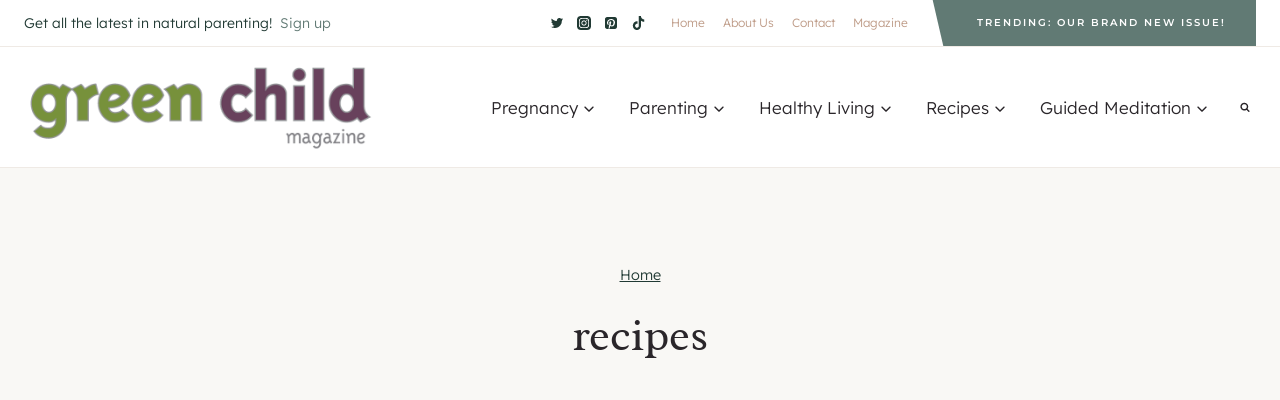

--- FILE ---
content_type: text/html; charset=UTF-8
request_url: https://www.greenchildmagazine.com/tag/recipes/
body_size: 94007
content:
<!doctype html>
<html lang="en-US" class="no-js" itemtype="https://schema.org/Blog" itemscope>
<head>
	<meta charset="UTF-8">
	<meta name="viewport" content="width=device-width, initial-scale=1, minimum-scale=1">
	<script data-no-optimize="1" data-cfasync="false">!function(){"use strict";const t={adt_ei:{identityApiKey:"plainText",source:"url",type:"plaintext",priority:1},adt_eih:{identityApiKey:"sha256",source:"urlh",type:"hashed",priority:2},sh_kit:{identityApiKey:"sha256",source:"urlhck",type:"hashed",priority:3}},e=Object.keys(t);function i(t){return function(t){const e=t.match(/((?=([a-z0-9._!#$%+^&*()[\]<>-]+))\2@[a-z0-9._-]+\.[a-z0-9._-]+)/gi);return e?e[0]:""}(function(t){return t.replace(/\s/g,"")}(t.toLowerCase()))}!async function(){const n=new URL(window.location.href),o=n.searchParams;let a=null;const r=Object.entries(t).sort(([,t],[,e])=>t.priority-e.priority).map(([t])=>t);for(const e of r){const n=o.get(e),r=t[e];if(!n||!r)continue;const c=decodeURIComponent(n),d="plaintext"===r.type&&i(c),s="hashed"===r.type&&c;if(d||s){a={value:c,config:r};break}}if(a){const{value:t,config:e}=a;window.adthrive=window.adthrive||{},window.adthrive.cmd=window.adthrive.cmd||[],window.adthrive.cmd.push(function(){window.adthrive.identityApi({source:e.source,[e.identityApiKey]:t},({success:i,data:n})=>{i?window.adthrive.log("info","Plugin","detectEmails",`Identity API called with ${e.type} email: ${t}`,n):window.adthrive.log("warning","Plugin","detectEmails",`Failed to call Identity API with ${e.type} email: ${t}`,n)})})}!function(t,e){const i=new URL(e);t.forEach(t=>i.searchParams.delete(t)),history.replaceState(null,"",i.toString())}(e,n)}()}();
</script><meta name='robots' content='index, follow, max-image-preview:large, max-snippet:-1, max-video-preview:-1' />
<style data-no-optimize="1" data-cfasync="false">
	.adthrive-ad {
		margin-top: 10px;
		margin-bottom: 10px;
		text-align: center;
		overflow-x: visible;
		clear: both;
		line-height: 0;
	}
	.adthrive-device-desktop .adthrive-recipe,
.adthrive-device-tablet .adthrive-recipe {
float: right;
margin: 10px; 
}

.adthrive-player-close {
    top: -7px;
}
#bar {
    top: 65px !important;
}

/* White Background For Mobile Sticky Video Player */
.adthrive-collapse-mobile-background {
background-color: #fff!important;
}
.adthrive-top-collapse-close > svg > * {
stroke: black;
font-family: sans-serif;
}
.adthrive-top-collapse-wrapper-video-title,
.adthrive-top-collapse-wrapper-bar a a.adthrive-learn-more-link {
color: black!important;
}
/* END White Background For Mobile Sticky Video Player */

/* for final sticky SB */
.adthrive-sidebar.adthrive-stuck {
margin-top: 65px;
z-index: 99!important;
}
/* for ESSAs */
.adthrive-sticky-sidebar > div {
top: 65px!important;
}


</style>
<script data-no-optimize="1" data-cfasync="false">
	window.adthriveCLS = {
		enabledLocations: ['Content', 'Recipe'],
		injectedSlots: [],
		injectedFromPlugin: true,
		branch: 'fa0e6bd',bucket: 'prod',			};
	window.adthriveCLS.siteAds = {"betaTester":false,"targeting":[{"value":"5b914d77377d57533c0af6f6","key":"siteId"},{"value":"6233884d93452e7088c27da3","key":"organizationId"},{"value":"Green Child Magazine","key":"siteName"},{"value":"AdThrive Edge","key":"service"},{"value":"on","key":"bidding"},{"value":["Family and Parenting","Natural Parenting"],"key":"verticals"}],"siteUrl":"https://www.greenchildmagazine.com/","siteId":"5b914d77377d57533c0af6f6","siteName":"Green Child Magazine","breakpoints":{"tablet":768,"desktop":1024},"cloudflare":null,"adUnits":[{"sequence":null,"thirdPartyAdUnitName":null,"targeting":[{"value":["Header"],"key":"location"}],"devices":["desktop","tablet"],"name":"Header","sticky":false,"location":"Header","dynamic":{"pageSelector":".category-magazine","spacing":0,"max":1,"lazyMax":null,"enable":true,"lazy":false,"elementSelector":".site-top-header-wrap ","skip":0,"classNames":[],"position":"afterend","every":1,"enabled":true},"stickyOverlapSelector":"","adSizes":[[970,90],[728,90],[468,60],[320,50],[320,100],[300,50]],"priority":399,"autosize":true},{"sequence":1,"thirdPartyAdUnitName":null,"targeting":[{"value":["Sidebar"],"key":"location"}],"devices":["desktop"],"name":"Sidebar_1","sticky":false,"location":"Sidebar","dynamic":{"pageSelector":"","spacing":0,"max":1,"lazyMax":null,"enable":true,"lazy":false,"elementSelector":".sidebar-inner-wrap > *","skip":0,"classNames":[],"position":"afterend","every":1,"enabled":true},"stickyOverlapSelector":"","adSizes":[[160,600],[336,280],[320,50],[300,600],[250,250],[1,1],[320,100],[300,1050],[300,50],[300,420],[300,250]],"priority":299,"autosize":true},{"sequence":9,"thirdPartyAdUnitName":null,"targeting":[{"value":["Sidebar"],"key":"location"},{"value":true,"key":"sticky"}],"devices":["desktop"],"name":"Sidebar_9","sticky":true,"location":"Sidebar","dynamic":{"pageSelector":"","spacing":0,"max":1,"lazyMax":null,"enable":true,"lazy":false,"elementSelector":".primary-sidebar","skip":0,"classNames":[],"position":"beforeend","every":1,"enabled":true},"stickyOverlapSelector":".siteFooter, .site-footer","adSizes":[[250,250],[300,50],[300,250],[300,420],[320,50],[320,100],[336,280]],"priority":291,"autosize":true},{"sequence":null,"thirdPartyAdUnitName":null,"targeting":[{"value":["Content"],"key":"location"}],"devices":["desktop"],"name":"Content","sticky":false,"location":"Content","dynamic":{"pageSelector":"body.single:not(.at-custom-layout):not(.postid-36330), body.page-id-6016","spacing":1,"max":3,"lazyMax":12,"enable":true,"lazy":true,"elementSelector":".entry-content > h2, .entry-content > h3","skip":0,"classNames":[],"position":"beforebegin","every":1,"enabled":true},"stickyOverlapSelector":"","adSizes":[[728,90],[336,280],[320,50],[468,60],[970,90],[250,250],[1,1],[320,100],[970,250],[1,2],[300,50],[300,300],[552,334],[728,250],[300,250]],"priority":199,"autosize":true},{"sequence":null,"thirdPartyAdUnitName":null,"targeting":[{"value":["Content"],"key":"location"}],"devices":["tablet"],"name":"Content","sticky":false,"location":"Content","dynamic":{"pageSelector":"body.single:not(.at-custom-layout):not(.postid-36330), body.page-id-6016","spacing":0.7,"max":3,"lazyMax":12,"enable":true,"lazy":true,"elementSelector":".entry-content > h2, .entry-content > h3","skip":0,"classNames":[],"position":"beforebegin","every":1,"enabled":true},"stickyOverlapSelector":"","adSizes":[[728,90],[336,280],[320,50],[468,60],[970,90],[250,250],[1,1],[320,100],[970,250],[1,2],[300,50],[300,300],[552,334],[728,250],[300,250]],"priority":199,"autosize":true},{"sequence":null,"thirdPartyAdUnitName":null,"targeting":[{"value":["Content"],"key":"location"}],"devices":["phone"],"name":"Content","sticky":false,"location":"Content","dynamic":{"pageSelector":"body.single:not(.at-custom-layout):not(.postid-36330), body.page-id-6016","spacing":1,"max":3,"lazyMax":12,"enable":true,"lazy":true,"elementSelector":".entry-content > h2, .entry-content > h3","skip":0,"classNames":[],"position":"beforebegin","every":1,"enabled":true},"stickyOverlapSelector":"","adSizes":[[728,90],[336,280],[320,50],[468,60],[970,90],[250,250],[1,1],[320,100],[970,250],[1,2],[300,50],[300,300],[552,334],[728,250],[300,250]],"priority":199,"autosize":true},{"sequence":null,"thirdPartyAdUnitName":null,"targeting":[{"value":["Recipe"],"key":"location"}],"devices":["phone","tablet","desktop"],"name":"Recipe","sticky":false,"location":"Recipe","dynamic":{"pageSelector":"","spacing":0,"max":1,"lazyMax":null,"enable":true,"lazy":false,"elementSelector":".blog-yumprint-ingredients","skip":0,"classNames":[],"position":"beforeend","every":1,"enabled":true},"stickyOverlapSelector":"","adSizes":[[320,50],[250,250],[1,1],[320,100],[1,2],[300,50],[320,300],[300,390],[300,250]],"priority":-101,"autosize":true},{"sequence":null,"thirdPartyAdUnitName":null,"targeting":[{"value":["Recipe"],"key":"location"}],"devices":["phone","tablet","desktop"],"name":"Recipe","sticky":false,"location":"Recipe","dynamic":{"pageSelector":"","spacing":0,"max":2,"lazyMax":null,"enable":true,"lazy":false,"elementSelector":".wprm-recipe-ingredients-container, .wprm-recipe-instructions-container","skip":0,"classNames":[],"position":"afterbegin","every":1,"enabled":true},"stickyOverlapSelector":"","adSizes":[[320,50],[250,250],[1,1],[320,100],[1,2],[300,50],[320,300],[300,390],[300,250]],"priority":-101,"autosize":true},{"sequence":null,"thirdPartyAdUnitName":null,"targeting":[{"value":["Below Post"],"key":"location"}],"devices":["phone","tablet","desktop"],"name":"Below_Post","sticky":false,"location":"Below Post","dynamic":{"pageSelector":"body.single","spacing":0,"max":0,"lazyMax":1,"enable":true,"lazy":true,"elementSelector":".comment-respond","skip":0,"classNames":[],"position":"beforebegin","every":1,"enabled":true},"stickyOverlapSelector":"","adSizes":[[728,90],[336,280],[320,50],[468,60],[250,250],[1,1],[320,100],[300,250],[970,250],[728,250]],"priority":99,"autosize":true},{"sequence":null,"thirdPartyAdUnitName":null,"targeting":[{"value":["Footer"],"key":"location"},{"value":true,"key":"sticky"}],"devices":["tablet","phone","desktop"],"name":"Footer","sticky":true,"location":"Footer","dynamic":{"pageSelector":"","spacing":0,"max":1,"lazyMax":null,"enable":true,"lazy":false,"elementSelector":"body","skip":0,"classNames":[],"position":"beforeend","every":1,"enabled":true},"stickyOverlapSelector":"","adSizes":[[320,50],[320,100],[728,90],[970,90],[468,60],[1,1],[300,50]],"priority":-1,"autosize":true},{"sequence":null,"thirdPartyAdUnitName":null,"targeting":[{"value":["Content"],"key":"location"}],"devices":["desktop"],"name":"Content","sticky":false,"location":"Content","dynamic":{"pageSelector":"body.at-custom-layout","spacing":1.5,"max":3,"lazyMax":null,"enable":true,"lazy":false,"elementSelector":".entry-content > p","skip":4,"classNames":[],"position":"afterend","every":1,"enabled":true},"stickyOverlapSelector":"","adSizes":[[728,90],[336,280],[320,50],[468,60],[970,90],[250,250],[1,1],[320,100],[970,250],[1,2],[300,50],[300,300],[552,334],[728,250],[300,250]],"priority":199,"autosize":true},{"sequence":null,"thirdPartyAdUnitName":null,"targeting":[{"value":["Content"],"key":"location"}],"devices":["tablet"],"name":"Content","sticky":false,"location":"Content","dynamic":{"pageSelector":"body.at-custom-layout","spacing":1.2,"max":3,"lazyMax":null,"enable":true,"lazy":false,"elementSelector":".entry-content > p","skip":4,"classNames":[],"position":"afterend","every":1,"enabled":true},"stickyOverlapSelector":"","adSizes":[[728,90],[336,280],[320,50],[468,60],[970,90],[250,250],[1,1],[320,100],[970,250],[1,2],[300,50],[300,300],[552,334],[728,250],[300,250]],"priority":199,"autosize":true},{"sequence":null,"thirdPartyAdUnitName":null,"targeting":[{"value":["Content"],"key":"location"}],"devices":["phone"],"name":"Content","sticky":false,"location":"Content","dynamic":{"pageSelector":"body.at-custom-layout","spacing":1.5,"max":3,"lazyMax":1,"enable":true,"lazy":true,"elementSelector":".entry-content > p","skip":4,"classNames":[],"position":"afterend","every":1,"enabled":true},"stickyOverlapSelector":"","adSizes":[[728,90],[336,280],[320,50],[468,60],[970,90],[250,250],[1,1],[320,100],[970,250],[1,2],[300,50],[300,300],[552,334],[728,250],[300,250]],"priority":199,"autosize":true},{"sequence":null,"thirdPartyAdUnitName":null,"targeting":[{"value":["Content"],"key":"location"}],"devices":["desktop","tablet","phone"],"name":"Content","sticky":false,"location":"Content","dynamic":{"pageSelector":"body.postid-36330","spacing":0.85,"max":2,"lazyMax":3,"enable":true,"lazy":true,"elementSelector":".entry-content > p","skip":4,"classNames":[],"position":"afterend","every":1,"enabled":true},"stickyOverlapSelector":"","adSizes":[[728,90],[336,280],[320,50],[468,60],[970,90],[250,250],[1,1],[320,100],[970,250],[1,2],[300,50],[300,300],[552,334],[728,250],[300,250]],"priority":199,"autosize":true},{"sequence":null,"thirdPartyAdUnitName":null,"targeting":[{"value":["Content"],"key":"location"}],"devices":["desktop","tablet","phone"],"name":"Content","sticky":false,"location":"Content","dynamic":{"pageSelector":"body.page-id-27179","spacing":0,"max":2,"lazyMax":97,"enable":true,"lazy":true,"elementSelector":".entry-content > h2","skip":0,"classNames":[],"position":"beforebegin","every":1,"enabled":true},"stickyOverlapSelector":"","adSizes":[[728,90],[336,280],[320,50],[468,60],[970,90],[250,250],[1,1],[320,100],[970,250],[1,2],[300,50],[300,300],[552,334],[728,250],[300,250]],"priority":199,"autosize":true}],"adDensityLayout":{"mobile":{"adDensity":0.18,"onePerViewport":false},"pageOverrides":[],"desktop":{"adDensity":0.18,"onePerViewport":false}},"adDensityEnabled":true,"siteExperiments":[],"adTypes":{"sponsorTileDesktop":true,"interscrollerDesktop":true,"nativeBelowPostDesktop":true,"miniscroller":true,"largeFormatsMobile":true,"nativeMobileContent":true,"inRecipeRecommendationMobile":true,"nativeMobileRecipe":true,"sponsorTileMobile":true,"expandableCatalogAdsMobile":false,"frameAdsMobile":false,"outstreamMobile":true,"nativeHeaderMobile":true,"frameAdsDesktop":false,"inRecipeRecommendationDesktop":true,"expandableFooterDesktop":true,"nativeDesktopContent":true,"outstreamDesktop":true,"animatedFooter":true,"skylineHeader":false,"expandableFooter":true,"nativeDesktopSidebar":true,"videoFootersMobile":true,"videoFootersDesktop":true,"interscroller":true,"nativeDesktopRecipe":true,"nativeHeaderDesktop":true,"nativeBelowPostMobile":true,"expandableCatalogAdsDesktop":false,"largeFormatsDesktop":true},"adOptions":{"theTradeDesk":true,"usCmpClickWrap":{"enabled":false,"regions":[]},"undertone":true,"sidebarConfig":{"dynamicStickySidebar":{"minHeight":1250,"enabled":true,"blockedSelectors":[]}},"footerCloseButton":true,"teads":true,"seedtag":true,"pmp":true,"thirtyThreeAcross":true,"sharethrough":true,"optimizeVideoPlayersForEarnings":true,"removeVideoTitleWrapper":true,"pubMatic":true,"contentTermsFooterEnabled":true,"chicory":false,"infiniteScroll":false,"longerVideoAdPod":true,"yahoossp":true,"spa":false,"stickyContainerConfig":{"recipeDesktop":{"minHeight":null,"enabled":false},"blockedSelectors":[],"stickyHeaderSelectors":[],"content":{"minHeight":null,"enabled":false},"recipeMobile":{"minHeight":null,"enabled":false}},"gatedPrint":{"printClasses":[],"siteEmailServiceProviderId":null,"defaultOptIn":false,"closeButtonEnabled":false,"enabled":false,"newsletterPromptEnabled":false},"yieldmo":true,"footerSelector":"","consentMode":{"enabled":false,"customVendorList":""},"amazonUAM":true,"gamMCMEnabled":true,"gamMCMChildNetworkCode":"22541499613","rubiconMediaMath":true,"rubicon":true,"conversant":false,"openx":true,"customCreativeEnabled":false,"mobileHeaderHeight":1,"secColor":"#000000","unruly":true,"mediaGrid":true,"bRealTime":true,"adInViewTime":null,"regulatory":{"privacyPolicyUrl":"","termsOfServiceUrl":""},"gumgum":true,"comscoreFooter":true,"desktopInterstitial":false,"contentAdXExpansionDesktop":true,"amx":true,"footerCloseButtonDesktop":true,"ozone":true,"isAutoOptimized":false,"comscoreTAL":true,"targetaff":false,"bgColor":"#FFFFFF","advancePlaylistOptions":{"playlistPlayer":{"enabled":true},"relatedPlayer":{"enabled":true,"applyToFirst":true}},"kargo":true,"liveRampATS":true,"footerCloseButtonMobile":true,"interstitialBlockedPageSelectors":"","prioritizeShorterVideoAds":true,"allowSmallerAdSizes":true,"comscore":"FamilyParenting","blis":true,"wakeLock":{"desktopEnabled":true,"mobileValue":15,"mobileEnabled":true,"desktopValue":30},"mobileInterstitial":false,"tripleLift":true,"sensitiveCategories":["alc","ast","cbd","dat","gamc","pol","rel","ssr","srh","ske","tob","wtl"],"liveRamp":true,"mobileInterstitialBlockedPageSelectors":"","adthriveEmailIdentity":true,"criteo":true,"nativo":true,"infiniteScrollOptions":{"selector":"","heightThreshold":0},"siteAttributes":{"mobileHeaderSelectors":[],"desktopHeaderSelectors":[]},"dynamicContentSlotLazyLoading":true,"clsOptimizedAds":true,"ogury":true,"verticals":["Family and Parenting","Natural Parenting"],"inImage":false,"stackadapt":true,"usCMP":{"regions":[],"defaultOptIn":false,"enabled":false,"strictMode":false},"contentAdXExpansionMobile":true,"advancePlaylist":true,"medianet":true,"delayLoading":true,"inImageZone":null,"appNexus":true,"rise":true,"liveRampId":"","infiniteScrollRefresh":false,"indexExchange":true},"siteAdsProfiles":[],"thirdPartySiteConfig":{"partners":{"discounts":[]}},"featureRollouts":{"disable-delay-loading-good-cwv":{"featureRolloutId":43,"data":null,"enabled":true}},"videoPlayers":{"contextual":{"autoplayCollapsibleEnabled":true,"overrideEmbedLocation":false,"defaultPlayerType":"static"},"videoEmbed":"wordpress","footerSelector":".siteFooter","contentSpecificPlaylists":[],"players":[{"devices":["desktop","mobile"],"description":"","id":4059895,"title":"Stationary related player - desktop and mobile","type":"stationaryRelated","enabled":true,"playerId":"rRsmcLWH"},{"playlistId":"4kD8Iasp","pageSelector":"body.single, body.page-id-6016","devices":["desktop"],"description":"","skip":2,"title":"MY FAVORITE POSTS","type":"stickyPlaylist","enabled":true,"footerSelector":"","elementSelector":".entry-content > p","id":4059898,"position":"afterend","saveVideoCloseState":false,"shuffle":true,"mobileHeaderSelector":null,"playerId":"D04Ixlxu","isCompleted":true},{"playlistId":"","pageSelector":"","devices":["desktop"],"description":"","skip":2,"title":"","type":"stickyRelated","enabled":true,"elementSelector":".entry-content > p","id":4059896,"position":"afterend","saveVideoCloseState":false,"shuffle":false,"mobileHeaderSelector":null,"playerId":"rRsmcLWH"},{"playlistId":"","pageSelector":"","devices":["mobile"],"mobileLocation":"top-center","description":"","skip":2,"title":"","type":"stickyRelated","enabled":true,"elementSelector":".entry-content > p","id":4059897,"position":"afterend","saveVideoCloseState":false,"shuffle":false,"mobileHeaderSelector":null,"playerId":"rRsmcLWH"},{"playlistId":"4kD8Iasp","pageSelector":"body.single, body.page-id-6016","devices":["mobile"],"mobileLocation":"top-center","description":"","skip":2,"title":"MY FAVORITE POSTS","type":"stickyPlaylist","enabled":true,"elementSelector":".entry-content > p","id":4078785,"position":"afterend","saveVideoCloseState":false,"shuffle":true,"mobileHeaderSelector":null,"playerId":"D04Ixlxu"}],"partners":{"theTradeDesk":true,"unruly":true,"mediaGrid":true,"undertone":true,"gumgum":true,"seedtag":true,"amx":true,"ozone":true,"pmp":true,"kargo":true,"stickyOutstream":{"desktop":{"enabled":true},"blockedPageSelectors":"body:not(.single)","mobileLocation":"bottom-left","allowOnHomepage":true,"mobile":{"enabled":true},"saveVideoCloseState":false,"mobileHeaderSelector":null,"allowForPageWithStickyPlayer":{"enabled":true}},"sharethrough":true,"blis":true,"tripleLift":true,"pubMatic":true,"criteo":true,"yahoossp":true,"nativo":true,"stackadapt":true,"yieldmo":true,"amazonUAM":true,"medianet":true,"rubicon":true,"appNexus":true,"rise":true,"openx":true,"indexExchange":true}}};</script>

<script data-no-optimize="1" data-cfasync="false">
(function(w, d) {
	w.adthrive = w.adthrive || {};
	w.adthrive.cmd = w.adthrive.cmd || [];
	w.adthrive.plugin = 'adthrive-ads-3.10.0';
	w.adthrive.host = 'ads.adthrive.com';
	w.adthrive.integration = 'plugin';

	var commitParam = (w.adthriveCLS && w.adthriveCLS.bucket !== 'prod' && w.adthriveCLS.branch) ? '&commit=' + w.adthriveCLS.branch : '';

	var s = d.createElement('script');
	s.async = true;
	s.referrerpolicy='no-referrer-when-downgrade';
	s.src = 'https://' + w.adthrive.host + '/sites/5b914d77377d57533c0af6f6/ads.min.js?referrer=' + w.encodeURIComponent(w.location.href) + commitParam + '&cb=' + (Math.floor(Math.random() * 100) + 1) + '';
	var n = d.getElementsByTagName('script')[0];
	n.parentNode.insertBefore(s, n);
})(window, document);
</script>
<link rel="dns-prefetch" href="https://ads.adthrive.com/"><link rel="preconnect" href="https://ads.adthrive.com/"><link rel="preconnect" href="https://ads.adthrive.com/" crossorigin>
	<!-- This site is optimized with the Yoast SEO Premium plugin v26.8 (Yoast SEO v26.8) - https://yoast.com/product/yoast-seo-premium-wordpress/ -->
	<title>recipes - Green Child Magazine</title><link rel="preload" href="https://www.greenchildmagazine.com/wp-content/uploads/2019/07/greenchild-logo.png" as="image" imagesrcset="https://www.greenchildmagazine.com/wp-content/uploads/2019/07/greenchild-logo.png 800w, https://www.greenchildmagazine.com/wp-content/uploads/2019/07/greenchild-logo-300x77.png 300w, https://www.greenchildmagazine.com/wp-content/uploads/2019/07/greenchild-logo-768x198.png 768w" imagesizes="(max-width: 800px) 100vw, 800px" fetchpriority="high"><link rel="preload" href="https://www.greenchildmagazine.com/wp-includes/js/jquery/jquery.min.js" as="script"><link rel="preload" href="https://www.greenchildmagazine.com/wp-content/cache/perfmatters/www.greenchildmagazine.com/css/tag.used.css?ver=1704771071" as="style" /><link rel="stylesheet" id="perfmatters-used-css" href="https://www.greenchildmagazine.com/wp-content/cache/perfmatters/www.greenchildmagazine.com/css/tag.used.css?ver=1704771071" media="all" />
	<meta name="description" content="Healthy, kid-friendly recipes for families. Find ideas to fill out your weekly meal plans and recipes to entice even picky eaters." />
	<link rel="canonical" href="https://www.greenchildmagazine.com/tag/recipes/" />
	<link rel="next" href="https://www.greenchildmagazine.com/tag/recipes/page/2/" />
	<meta property="og:locale" content="en_US" />
	<meta property="og:type" content="article" />
	<meta property="og:title" content="recipes" />
	<meta property="og:description" content="Healthy, kid-friendly recipes for families. Find ideas to fill out your weekly meal plans and recipes to entice even picky eaters." />
	<meta property="og:url" content="https://www.greenchildmagazine.com/tag/recipes/" />
	<meta property="og:site_name" content="Green Child Magazine" />
	<meta name="twitter:card" content="summary_large_image" />
	<meta name="twitter:site" content="@greenchildmag" />
	<script type="application/ld+json" class="yoast-schema-graph">{"@context":"https://schema.org","@graph":[{"@type":"CollectionPage","@id":"https://www.greenchildmagazine.com/tag/recipes/","url":"https://www.greenchildmagazine.com/tag/recipes/","name":"recipes - Green Child Magazine","isPartOf":{"@id":"https://www.greenchildmagazine.com/#website"},"primaryImageOfPage":{"@id":"https://www.greenchildmagazine.com/tag/recipes/#primaryimage"},"image":{"@id":"https://www.greenchildmagazine.com/tag/recipes/#primaryimage"},"thumbnailUrl":"https://www.greenchildmagazine.com/wp-content/uploads/2026/01/Savory-Gluten-Free-Cheddar-and-Chive-Scones.jpg","description":"Healthy, kid-friendly recipes for families. Find ideas to fill out your weekly meal plans and recipes to entice even picky eaters.","breadcrumb":{"@id":"https://www.greenchildmagazine.com/tag/recipes/#breadcrumb"},"inLanguage":"en-US"},{"@type":"ImageObject","inLanguage":"en-US","@id":"https://www.greenchildmagazine.com/tag/recipes/#primaryimage","url":"https://www.greenchildmagazine.com/wp-content/uploads/2026/01/Savory-Gluten-Free-Cheddar-and-Chive-Scones.jpg","contentUrl":"https://www.greenchildmagazine.com/wp-content/uploads/2026/01/Savory-Gluten-Free-Cheddar-and-Chive-Scones.jpg","width":1400,"height":1787,"caption":"Savory Gluten-Free Cheddar and Chive Scones"},{"@type":"BreadcrumbList","@id":"https://www.greenchildmagazine.com/tag/recipes/#breadcrumb","itemListElement":[{"@type":"ListItem","position":1,"name":"Home","item":"https://www.greenchildmagazine.com/"},{"@type":"ListItem","position":2,"name":"recipes"}]},{"@type":"WebSite","@id":"https://www.greenchildmagazine.com/#website","url":"https://www.greenchildmagazine.com/","name":"Green Child Magazine","description":"Natural Parenting - Green Living - Guided Meditation for Kids","publisher":{"@id":"https://www.greenchildmagazine.com/#organization"},"potentialAction":[{"@type":"SearchAction","target":{"@type":"EntryPoint","urlTemplate":"https://www.greenchildmagazine.com/?s={search_term_string}"},"query-input":{"@type":"PropertyValueSpecification","valueRequired":true,"valueName":"search_term_string"}}],"inLanguage":"en-US"},{"@type":"Organization","@id":"https://www.greenchildmagazine.com/#organization","name":"Green Child Magazine","url":"https://www.greenchildmagazine.com/","logo":{"@type":"ImageObject","inLanguage":"en-US","@id":"https://www.greenchildmagazine.com/#/schema/logo/image/","url":"https://www.greenchildmagazine.com/wp-content/uploads/2019/07/greenchild-logo.png","contentUrl":"https://www.greenchildmagazine.com/wp-content/uploads/2019/07/greenchild-logo.png","width":800,"height":206,"caption":"Green Child Magazine"},"image":{"@id":"https://www.greenchildmagazine.com/#/schema/logo/image/"},"sameAs":["https://www.facebook.com/Greenchildmagazine/","https://x.com/greenchildmag","https://www.instagram.com/greenchildmag/","https://www.pinterest.com/greenchildmag/","https://www.tiktok.com/@greenchildmag"]}]}</script>
	<!-- / Yoast SEO Premium plugin. -->


<link rel='dns-prefetch' href='//ajax.googleapis.com' />
<link rel='dns-prefetch' href='//apis.google.com' />
<link rel='dns-prefetch' href='//google-analytics.com' />
<link rel='dns-prefetch' href='//www.google-analytics.com' />
<link rel='dns-prefetch' href='//ssl.google-analytics.com' />
<link rel='dns-prefetch' href='//youtube.com' />
<link rel='dns-prefetch' href='//api.pinterest.com' />
<link rel='dns-prefetch' href='//cdnjs.cloudflare.com' />
<link rel='dns-prefetch' href='//connect.facebook.net' />
<link rel='dns-prefetch' href='//platform.twitter.com' />
<link rel='dns-prefetch' href='//syndication.twitter.com' />
<link rel='dns-prefetch' href='//platform.instagram.com' />
<link rel='dns-prefetch' href='//w.sharethis.com' />
<link rel='dns-prefetch' href='//i0.wp.com' />
<link rel='dns-prefetch' href='//i1.wp.com' />
<link rel='dns-prefetch' href='//i2.wp.com' />
<link rel='dns-prefetch' href='//stats.wp.com' />
<link rel='dns-prefetch' href='//pixel.wp.com' />
<link rel='dns-prefetch' href='//s.gravatar.com' />
<link rel='dns-prefetch' href='//0.gravatar.com' />
<link rel='dns-prefetch' href='//2.gravatar.com' />
<link rel='dns-prefetch' href='//1.gravatar.com' />
<link rel='dns-prefetch' href='//ad.doubleclick.net' />
<link rel='dns-prefetch' href='//googleads.g.doubleclick.net' />
<link rel='dns-prefetch' href='//stats.g.doubleclick.net' />
<link rel='dns-prefetch' href='//cm.g.doubleclick.net' />
			<script type="litespeed/javascript">document.documentElement.classList.remove('no-js')</script>
			<link rel="alternate" type="application/rss+xml" title="Green Child Magazine &raquo; Stories Feed" href="https://www.greenchildmagazine.com/web-stories/feed/"><script type="litespeed/javascript">(()=>{"use strict";const e=[400,500,600,700,800,900],t=e=>`wprm-min-${e}`,n=e=>`wprm-max-${e}`,s=new Set,o="ResizeObserver"in window,r=o?new ResizeObserver((e=>{for(const t of e)c(t.target)})):null,i=.5/(window.devicePixelRatio||1);function c(s){const o=s.getBoundingClientRect().width||0;for(let r=0;r<e.length;r++){const c=e[r],a=o<=c+i;o>c+i?s.classList.add(t(c)):s.classList.remove(t(c)),a?s.classList.add(n(c)):s.classList.remove(n(c))}}function a(e){s.has(e)||(s.add(e),r&&r.observe(e),c(e))}!function(e=document){e.querySelectorAll(".wprm-recipe").forEach(a)}();if(new MutationObserver((e=>{for(const t of e)for(const e of t.addedNodes)e instanceof Element&&(e.matches?.(".wprm-recipe")&&a(e),e.querySelectorAll?.(".wprm-recipe").forEach(a))})).observe(document.documentElement,{childList:!0,subtree:!0}),!o){let e=0;addEventListener("resize",(()=>{e&&cancelAnimationFrame(e),e=requestAnimationFrame((()=>s.forEach(c)))}),{passive:!0})}})()</script><script type="litespeed/javascript">function cpLoadCSS(e,t,n){"use strict";var i=window.document.createElement("link"),o=t||window.document.getElementsByTagName("script")[0];return i.rel="stylesheet",i.href=e,i.media="only x",o.parentNode.insertBefore(i,o),setTimeout(function(){i.media=n||"all"}),i}</script><style>.cp-popup-container .cpro-overlay,.cp-popup-container .cp-popup-wrapper{opacity:0;visibility:hidden;display:none}</style><style id='wp-img-auto-sizes-contain-inline-css'>
img:is([sizes=auto i],[sizes^="auto," i]){contain-intrinsic-size:3000px 1500px}
/*# sourceURL=wp-img-auto-sizes-contain-inline-css */
</style>

<link rel="stylesheet" id="genesis-blocks-style-css-css" media="all" data-pmdelayedstyle="https://www.greenchildmagazine.com/wp-content/plugins/genesis-blocks/dist/style-blocks.build.css">
<link rel="stylesheet" id="wprm-public-css" media="all" data-pmdelayedstyle="https://www.greenchildmagazine.com/wp-content/plugins/wp-recipe-maker/dist/public-modern.css">
<link rel="stylesheet" id="wp-block-library-css" media="all" data-pmdelayedstyle="https://www.greenchildmagazine.com/wp-includes/css/dist/block-library/style.min.css">
<style id='wp-block-social-links-inline-css'>
.wp-block-social-links{background:none;box-sizing:border-box;margin-left:0;padding-left:0;padding-right:0;text-indent:0}.wp-block-social-links .wp-social-link a,.wp-block-social-links .wp-social-link a:hover{border-bottom:0;box-shadow:none;text-decoration:none}.wp-block-social-links .wp-social-link svg{height:1em;width:1em}.wp-block-social-links .wp-social-link span:not(.screen-reader-text){font-size:.65em;margin-left:.5em;margin-right:.5em}.wp-block-social-links.has-small-icon-size{font-size:16px}.wp-block-social-links,.wp-block-social-links.has-normal-icon-size{font-size:24px}.wp-block-social-links.has-large-icon-size{font-size:36px}.wp-block-social-links.has-huge-icon-size{font-size:48px}.wp-block-social-links.aligncenter{display:flex;justify-content:center}.wp-block-social-links.alignright{justify-content:flex-end}.wp-block-social-link{border-radius:9999px;display:block}@media not (prefers-reduced-motion){.wp-block-social-link{transition:transform .1s ease}}.wp-block-social-link{height:auto}.wp-block-social-link a{align-items:center;display:flex;line-height:0}.wp-block-social-link:hover{transform:scale(1.1)}.wp-block-social-links .wp-block-social-link.wp-social-link{display:inline-block;margin:0;padding:0}.wp-block-social-links .wp-block-social-link.wp-social-link .wp-block-social-link-anchor,.wp-block-social-links .wp-block-social-link.wp-social-link .wp-block-social-link-anchor svg,.wp-block-social-links .wp-block-social-link.wp-social-link .wp-block-social-link-anchor:active,.wp-block-social-links .wp-block-social-link.wp-social-link .wp-block-social-link-anchor:hover,.wp-block-social-links .wp-block-social-link.wp-social-link .wp-block-social-link-anchor:visited{color:currentColor;fill:currentColor}:where(.wp-block-social-links:not(.is-style-logos-only)) .wp-social-link{background-color:#f0f0f0;color:#444}:where(.wp-block-social-links:not(.is-style-logos-only)) .wp-social-link-amazon{background-color:#f90;color:#fff}:where(.wp-block-social-links:not(.is-style-logos-only)) .wp-social-link-bandcamp{background-color:#1ea0c3;color:#fff}:where(.wp-block-social-links:not(.is-style-logos-only)) .wp-social-link-behance{background-color:#0757fe;color:#fff}:where(.wp-block-social-links:not(.is-style-logos-only)) .wp-social-link-bluesky{background-color:#0a7aff;color:#fff}:where(.wp-block-social-links:not(.is-style-logos-only)) .wp-social-link-codepen{background-color:#1e1f26;color:#fff}:where(.wp-block-social-links:not(.is-style-logos-only)) .wp-social-link-deviantart{background-color:#02e49b;color:#fff}:where(.wp-block-social-links:not(.is-style-logos-only)) .wp-social-link-discord{background-color:#5865f2;color:#fff}:where(.wp-block-social-links:not(.is-style-logos-only)) .wp-social-link-dribbble{background-color:#e94c89;color:#fff}:where(.wp-block-social-links:not(.is-style-logos-only)) .wp-social-link-dropbox{background-color:#4280ff;color:#fff}:where(.wp-block-social-links:not(.is-style-logos-only)) .wp-social-link-etsy{background-color:#f45800;color:#fff}:where(.wp-block-social-links:not(.is-style-logos-only)) .wp-social-link-facebook{background-color:#0866ff;color:#fff}:where(.wp-block-social-links:not(.is-style-logos-only)) .wp-social-link-fivehundredpx{background-color:#000;color:#fff}:where(.wp-block-social-links:not(.is-style-logos-only)) .wp-social-link-flickr{background-color:#0461dd;color:#fff}:where(.wp-block-social-links:not(.is-style-logos-only)) .wp-social-link-foursquare{background-color:#e65678;color:#fff}:where(.wp-block-social-links:not(.is-style-logos-only)) .wp-social-link-github{background-color:#24292d;color:#fff}:where(.wp-block-social-links:not(.is-style-logos-only)) .wp-social-link-goodreads{background-color:#eceadd;color:#382110}:where(.wp-block-social-links:not(.is-style-logos-only)) .wp-social-link-google{background-color:#ea4434;color:#fff}:where(.wp-block-social-links:not(.is-style-logos-only)) .wp-social-link-gravatar{background-color:#1d4fc4;color:#fff}:where(.wp-block-social-links:not(.is-style-logos-only)) .wp-social-link-instagram{background-color:#f00075;color:#fff}:where(.wp-block-social-links:not(.is-style-logos-only)) .wp-social-link-lastfm{background-color:#e21b24;color:#fff}:where(.wp-block-social-links:not(.is-style-logos-only)) .wp-social-link-linkedin{background-color:#0d66c2;color:#fff}:where(.wp-block-social-links:not(.is-style-logos-only)) .wp-social-link-mastodon{background-color:#3288d4;color:#fff}:where(.wp-block-social-links:not(.is-style-logos-only)) .wp-social-link-medium{background-color:#000;color:#fff}:where(.wp-block-social-links:not(.is-style-logos-only)) .wp-social-link-meetup{background-color:#f6405f;color:#fff}:where(.wp-block-social-links:not(.is-style-logos-only)) .wp-social-link-patreon{background-color:#000;color:#fff}:where(.wp-block-social-links:not(.is-style-logos-only)) .wp-social-link-pinterest{background-color:#e60122;color:#fff}:where(.wp-block-social-links:not(.is-style-logos-only)) .wp-social-link-pocket{background-color:#ef4155;color:#fff}:where(.wp-block-social-links:not(.is-style-logos-only)) .wp-social-link-reddit{background-color:#ff4500;color:#fff}:where(.wp-block-social-links:not(.is-style-logos-only)) .wp-social-link-skype{background-color:#0478d7;color:#fff}:where(.wp-block-social-links:not(.is-style-logos-only)) .wp-social-link-snapchat{background-color:#fefc00;color:#fff;stroke:#000}:where(.wp-block-social-links:not(.is-style-logos-only)) .wp-social-link-soundcloud{background-color:#ff5600;color:#fff}:where(.wp-block-social-links:not(.is-style-logos-only)) .wp-social-link-spotify{background-color:#1bd760;color:#fff}:where(.wp-block-social-links:not(.is-style-logos-only)) .wp-social-link-telegram{background-color:#2aabee;color:#fff}:where(.wp-block-social-links:not(.is-style-logos-only)) .wp-social-link-threads{background-color:#000;color:#fff}:where(.wp-block-social-links:not(.is-style-logos-only)) .wp-social-link-tiktok{background-color:#000;color:#fff}:where(.wp-block-social-links:not(.is-style-logos-only)) .wp-social-link-tumblr{background-color:#011835;color:#fff}:where(.wp-block-social-links:not(.is-style-logos-only)) .wp-social-link-twitch{background-color:#6440a4;color:#fff}:where(.wp-block-social-links:not(.is-style-logos-only)) .wp-social-link-twitter{background-color:#1da1f2;color:#fff}:where(.wp-block-social-links:not(.is-style-logos-only)) .wp-social-link-vimeo{background-color:#1eb7ea;color:#fff}:where(.wp-block-social-links:not(.is-style-logos-only)) .wp-social-link-vk{background-color:#4680c2;color:#fff}:where(.wp-block-social-links:not(.is-style-logos-only)) .wp-social-link-wordpress{background-color:#3499cd;color:#fff}:where(.wp-block-social-links:not(.is-style-logos-only)) .wp-social-link-whatsapp{background-color:#25d366;color:#fff}:where(.wp-block-social-links:not(.is-style-logos-only)) .wp-social-link-x{background-color:#000;color:#fff}:where(.wp-block-social-links:not(.is-style-logos-only)) .wp-social-link-yelp{background-color:#d32422;color:#fff}:where(.wp-block-social-links:not(.is-style-logos-only)) .wp-social-link-youtube{background-color:red;color:#fff}:where(.wp-block-social-links.is-style-logos-only) .wp-social-link{background:none}:where(.wp-block-social-links.is-style-logos-only) .wp-social-link svg{height:1.25em;width:1.25em}:where(.wp-block-social-links.is-style-logos-only) .wp-social-link-amazon{color:#f90}:where(.wp-block-social-links.is-style-logos-only) .wp-social-link-bandcamp{color:#1ea0c3}:where(.wp-block-social-links.is-style-logos-only) .wp-social-link-behance{color:#0757fe}:where(.wp-block-social-links.is-style-logos-only) .wp-social-link-bluesky{color:#0a7aff}:where(.wp-block-social-links.is-style-logos-only) .wp-social-link-codepen{color:#1e1f26}:where(.wp-block-social-links.is-style-logos-only) .wp-social-link-deviantart{color:#02e49b}:where(.wp-block-social-links.is-style-logos-only) .wp-social-link-discord{color:#5865f2}:where(.wp-block-social-links.is-style-logos-only) .wp-social-link-dribbble{color:#e94c89}:where(.wp-block-social-links.is-style-logos-only) .wp-social-link-dropbox{color:#4280ff}:where(.wp-block-social-links.is-style-logos-only) .wp-social-link-etsy{color:#f45800}:where(.wp-block-social-links.is-style-logos-only) .wp-social-link-facebook{color:#0866ff}:where(.wp-block-social-links.is-style-logos-only) .wp-social-link-fivehundredpx{color:#000}:where(.wp-block-social-links.is-style-logos-only) .wp-social-link-flickr{color:#0461dd}:where(.wp-block-social-links.is-style-logos-only) .wp-social-link-foursquare{color:#e65678}:where(.wp-block-social-links.is-style-logos-only) .wp-social-link-github{color:#24292d}:where(.wp-block-social-links.is-style-logos-only) .wp-social-link-goodreads{color:#382110}:where(.wp-block-social-links.is-style-logos-only) .wp-social-link-google{color:#ea4434}:where(.wp-block-social-links.is-style-logos-only) .wp-social-link-gravatar{color:#1d4fc4}:where(.wp-block-social-links.is-style-logos-only) .wp-social-link-instagram{color:#f00075}:where(.wp-block-social-links.is-style-logos-only) .wp-social-link-lastfm{color:#e21b24}:where(.wp-block-social-links.is-style-logos-only) .wp-social-link-linkedin{color:#0d66c2}:where(.wp-block-social-links.is-style-logos-only) .wp-social-link-mastodon{color:#3288d4}:where(.wp-block-social-links.is-style-logos-only) .wp-social-link-medium{color:#000}:where(.wp-block-social-links.is-style-logos-only) .wp-social-link-meetup{color:#f6405f}:where(.wp-block-social-links.is-style-logos-only) .wp-social-link-patreon{color:#000}:where(.wp-block-social-links.is-style-logos-only) .wp-social-link-pinterest{color:#e60122}:where(.wp-block-social-links.is-style-logos-only) .wp-social-link-pocket{color:#ef4155}:where(.wp-block-social-links.is-style-logos-only) .wp-social-link-reddit{color:#ff4500}:where(.wp-block-social-links.is-style-logos-only) .wp-social-link-skype{color:#0478d7}:where(.wp-block-social-links.is-style-logos-only) .wp-social-link-snapchat{color:#fff;stroke:#000}:where(.wp-block-social-links.is-style-logos-only) .wp-social-link-soundcloud{color:#ff5600}:where(.wp-block-social-links.is-style-logos-only) .wp-social-link-spotify{color:#1bd760}:where(.wp-block-social-links.is-style-logos-only) .wp-social-link-telegram{color:#2aabee}:where(.wp-block-social-links.is-style-logos-only) .wp-social-link-threads{color:#000}:where(.wp-block-social-links.is-style-logos-only) .wp-social-link-tiktok{color:#000}:where(.wp-block-social-links.is-style-logos-only) .wp-social-link-tumblr{color:#011835}:where(.wp-block-social-links.is-style-logos-only) .wp-social-link-twitch{color:#6440a4}:where(.wp-block-social-links.is-style-logos-only) .wp-social-link-twitter{color:#1da1f2}:where(.wp-block-social-links.is-style-logos-only) .wp-social-link-vimeo{color:#1eb7ea}:where(.wp-block-social-links.is-style-logos-only) .wp-social-link-vk{color:#4680c2}:where(.wp-block-social-links.is-style-logos-only) .wp-social-link-whatsapp{color:#25d366}:where(.wp-block-social-links.is-style-logos-only) .wp-social-link-wordpress{color:#3499cd}:where(.wp-block-social-links.is-style-logos-only) .wp-social-link-x{color:#000}:where(.wp-block-social-links.is-style-logos-only) .wp-social-link-yelp{color:#d32422}:where(.wp-block-social-links.is-style-logos-only) .wp-social-link-youtube{color:red}.wp-block-social-links.is-style-pill-shape .wp-social-link{width:auto}:root :where(.wp-block-social-links .wp-social-link a){padding:.25em}:root :where(.wp-block-social-links.is-style-logos-only .wp-social-link a){padding:0}:root :where(.wp-block-social-links.is-style-pill-shape .wp-social-link a){padding-left:.6666666667em;padding-right:.6666666667em}.wp-block-social-links:not(.has-icon-color):not(.has-icon-background-color) .wp-social-link-snapchat .wp-block-social-link-label{color:#000}
/*# sourceURL=https://www.greenchildmagazine.com/wp-includes/blocks/social-links/style.min.css */
</style>
<style id='global-styles-inline-css'>
:root{--wp--preset--aspect-ratio--square: 1;--wp--preset--aspect-ratio--4-3: 4/3;--wp--preset--aspect-ratio--3-4: 3/4;--wp--preset--aspect-ratio--3-2: 3/2;--wp--preset--aspect-ratio--2-3: 2/3;--wp--preset--aspect-ratio--16-9: 16/9;--wp--preset--aspect-ratio--9-16: 9/16;--wp--preset--color--black: #000000;--wp--preset--color--cyan-bluish-gray: #abb8c3;--wp--preset--color--white: #ffffff;--wp--preset--color--pale-pink: #f78da7;--wp--preset--color--vivid-red: #cf2e2e;--wp--preset--color--luminous-vivid-orange: #ff6900;--wp--preset--color--luminous-vivid-amber: #fcb900;--wp--preset--color--light-green-cyan: #7bdcb5;--wp--preset--color--vivid-green-cyan: #00d084;--wp--preset--color--pale-cyan-blue: #8ed1fc;--wp--preset--color--vivid-cyan-blue: #0693e3;--wp--preset--color--vivid-purple: #9b51e0;--wp--preset--color--theme-palette-1: #b9773d;--wp--preset--color--theme-palette-2: #617a74;--wp--preset--color--theme-palette-3: #2a262a;--wp--preset--color--theme-palette-4: #213a34;--wp--preset--color--theme-palette-5: #be9b87;--wp--preset--color--theme-palette-6: #dec3b2;--wp--preset--color--theme-palette-7: #efeae5;--wp--preset--color--theme-palette-8: #f9f8f6;--wp--preset--color--theme-palette-9: #ffffff;--wp--preset--gradient--vivid-cyan-blue-to-vivid-purple: linear-gradient(135deg,rgb(6,147,227) 0%,rgb(155,81,224) 100%);--wp--preset--gradient--light-green-cyan-to-vivid-green-cyan: linear-gradient(135deg,rgb(122,220,180) 0%,rgb(0,208,130) 100%);--wp--preset--gradient--luminous-vivid-amber-to-luminous-vivid-orange: linear-gradient(135deg,rgb(252,185,0) 0%,rgb(255,105,0) 100%);--wp--preset--gradient--luminous-vivid-orange-to-vivid-red: linear-gradient(135deg,rgb(255,105,0) 0%,rgb(207,46,46) 100%);--wp--preset--gradient--very-light-gray-to-cyan-bluish-gray: linear-gradient(135deg,rgb(238,238,238) 0%,rgb(169,184,195) 100%);--wp--preset--gradient--cool-to-warm-spectrum: linear-gradient(135deg,rgb(74,234,220) 0%,rgb(151,120,209) 20%,rgb(207,42,186) 40%,rgb(238,44,130) 60%,rgb(251,105,98) 80%,rgb(254,248,76) 100%);--wp--preset--gradient--blush-light-purple: linear-gradient(135deg,rgb(255,206,236) 0%,rgb(152,150,240) 100%);--wp--preset--gradient--blush-bordeaux: linear-gradient(135deg,rgb(254,205,165) 0%,rgb(254,45,45) 50%,rgb(107,0,62) 100%);--wp--preset--gradient--luminous-dusk: linear-gradient(135deg,rgb(255,203,112) 0%,rgb(199,81,192) 50%,rgb(65,88,208) 100%);--wp--preset--gradient--pale-ocean: linear-gradient(135deg,rgb(255,245,203) 0%,rgb(182,227,212) 50%,rgb(51,167,181) 100%);--wp--preset--gradient--electric-grass: linear-gradient(135deg,rgb(202,248,128) 0%,rgb(113,206,126) 100%);--wp--preset--gradient--midnight: linear-gradient(135deg,rgb(2,3,129) 0%,rgb(40,116,252) 100%);--wp--preset--font-size--small: 14px;--wp--preset--font-size--medium: 24px;--wp--preset--font-size--large: 32px;--wp--preset--font-size--x-large: 42px;--wp--preset--font-size--larger: 40px;--wp--preset--spacing--20: 0.44rem;--wp--preset--spacing--30: 0.67rem;--wp--preset--spacing--40: 1rem;--wp--preset--spacing--50: 1.5rem;--wp--preset--spacing--60: 2.25rem;--wp--preset--spacing--70: 3.38rem;--wp--preset--spacing--80: 5.06rem;--wp--preset--shadow--natural: 6px 6px 9px rgba(0, 0, 0, 0.2);--wp--preset--shadow--deep: 12px 12px 50px rgba(0, 0, 0, 0.4);--wp--preset--shadow--sharp: 6px 6px 0px rgba(0, 0, 0, 0.2);--wp--preset--shadow--outlined: 6px 6px 0px -3px rgb(255, 255, 255), 6px 6px rgb(0, 0, 0);--wp--preset--shadow--crisp: 6px 6px 0px rgb(0, 0, 0);}:where(.is-layout-flex){gap: 0.5em;}:where(.is-layout-grid){gap: 0.5em;}body .is-layout-flex{display: flex;}.is-layout-flex{flex-wrap: wrap;align-items: center;}.is-layout-flex > :is(*, div){margin: 0;}body .is-layout-grid{display: grid;}.is-layout-grid > :is(*, div){margin: 0;}:where(.wp-block-columns.is-layout-flex){gap: 2em;}:where(.wp-block-columns.is-layout-grid){gap: 2em;}:where(.wp-block-post-template.is-layout-flex){gap: 1.25em;}:where(.wp-block-post-template.is-layout-grid){gap: 1.25em;}.has-black-color{color: var(--wp--preset--color--black) !important;}.has-cyan-bluish-gray-color{color: var(--wp--preset--color--cyan-bluish-gray) !important;}.has-white-color{color: var(--wp--preset--color--white) !important;}.has-pale-pink-color{color: var(--wp--preset--color--pale-pink) !important;}.has-vivid-red-color{color: var(--wp--preset--color--vivid-red) !important;}.has-luminous-vivid-orange-color{color: var(--wp--preset--color--luminous-vivid-orange) !important;}.has-luminous-vivid-amber-color{color: var(--wp--preset--color--luminous-vivid-amber) !important;}.has-light-green-cyan-color{color: var(--wp--preset--color--light-green-cyan) !important;}.has-vivid-green-cyan-color{color: var(--wp--preset--color--vivid-green-cyan) !important;}.has-pale-cyan-blue-color{color: var(--wp--preset--color--pale-cyan-blue) !important;}.has-vivid-cyan-blue-color{color: var(--wp--preset--color--vivid-cyan-blue) !important;}.has-vivid-purple-color{color: var(--wp--preset--color--vivid-purple) !important;}.has-black-background-color{background-color: var(--wp--preset--color--black) !important;}.has-cyan-bluish-gray-background-color{background-color: var(--wp--preset--color--cyan-bluish-gray) !important;}.has-white-background-color{background-color: var(--wp--preset--color--white) !important;}.has-pale-pink-background-color{background-color: var(--wp--preset--color--pale-pink) !important;}.has-vivid-red-background-color{background-color: var(--wp--preset--color--vivid-red) !important;}.has-luminous-vivid-orange-background-color{background-color: var(--wp--preset--color--luminous-vivid-orange) !important;}.has-luminous-vivid-amber-background-color{background-color: var(--wp--preset--color--luminous-vivid-amber) !important;}.has-light-green-cyan-background-color{background-color: var(--wp--preset--color--light-green-cyan) !important;}.has-vivid-green-cyan-background-color{background-color: var(--wp--preset--color--vivid-green-cyan) !important;}.has-pale-cyan-blue-background-color{background-color: var(--wp--preset--color--pale-cyan-blue) !important;}.has-vivid-cyan-blue-background-color{background-color: var(--wp--preset--color--vivid-cyan-blue) !important;}.has-vivid-purple-background-color{background-color: var(--wp--preset--color--vivid-purple) !important;}.has-black-border-color{border-color: var(--wp--preset--color--black) !important;}.has-cyan-bluish-gray-border-color{border-color: var(--wp--preset--color--cyan-bluish-gray) !important;}.has-white-border-color{border-color: var(--wp--preset--color--white) !important;}.has-pale-pink-border-color{border-color: var(--wp--preset--color--pale-pink) !important;}.has-vivid-red-border-color{border-color: var(--wp--preset--color--vivid-red) !important;}.has-luminous-vivid-orange-border-color{border-color: var(--wp--preset--color--luminous-vivid-orange) !important;}.has-luminous-vivid-amber-border-color{border-color: var(--wp--preset--color--luminous-vivid-amber) !important;}.has-light-green-cyan-border-color{border-color: var(--wp--preset--color--light-green-cyan) !important;}.has-vivid-green-cyan-border-color{border-color: var(--wp--preset--color--vivid-green-cyan) !important;}.has-pale-cyan-blue-border-color{border-color: var(--wp--preset--color--pale-cyan-blue) !important;}.has-vivid-cyan-blue-border-color{border-color: var(--wp--preset--color--vivid-cyan-blue) !important;}.has-vivid-purple-border-color{border-color: var(--wp--preset--color--vivid-purple) !important;}.has-vivid-cyan-blue-to-vivid-purple-gradient-background{background: var(--wp--preset--gradient--vivid-cyan-blue-to-vivid-purple) !important;}.has-light-green-cyan-to-vivid-green-cyan-gradient-background{background: var(--wp--preset--gradient--light-green-cyan-to-vivid-green-cyan) !important;}.has-luminous-vivid-amber-to-luminous-vivid-orange-gradient-background{background: var(--wp--preset--gradient--luminous-vivid-amber-to-luminous-vivid-orange) !important;}.has-luminous-vivid-orange-to-vivid-red-gradient-background{background: var(--wp--preset--gradient--luminous-vivid-orange-to-vivid-red) !important;}.has-very-light-gray-to-cyan-bluish-gray-gradient-background{background: var(--wp--preset--gradient--very-light-gray-to-cyan-bluish-gray) !important;}.has-cool-to-warm-spectrum-gradient-background{background: var(--wp--preset--gradient--cool-to-warm-spectrum) !important;}.has-blush-light-purple-gradient-background{background: var(--wp--preset--gradient--blush-light-purple) !important;}.has-blush-bordeaux-gradient-background{background: var(--wp--preset--gradient--blush-bordeaux) !important;}.has-luminous-dusk-gradient-background{background: var(--wp--preset--gradient--luminous-dusk) !important;}.has-pale-ocean-gradient-background{background: var(--wp--preset--gradient--pale-ocean) !important;}.has-electric-grass-gradient-background{background: var(--wp--preset--gradient--electric-grass) !important;}.has-midnight-gradient-background{background: var(--wp--preset--gradient--midnight) !important;}.has-small-font-size{font-size: var(--wp--preset--font-size--small) !important;}.has-medium-font-size{font-size: var(--wp--preset--font-size--medium) !important;}.has-large-font-size{font-size: var(--wp--preset--font-size--large) !important;}.has-x-large-font-size{font-size: var(--wp--preset--font-size--x-large) !important;}
/*# sourceURL=global-styles-inline-css */
</style>
<style id='core-block-supports-inline-css'>
.wp-container-core-social-links-is-layout-aacc3761{flex-direction:column;align-items:flex-start;}
/*# sourceURL=core-block-supports-inline-css */
</style>

<style id='classic-theme-styles-inline-css'>
/*! This file is auto-generated */
.wp-block-button__link{color:#fff;background-color:#32373c;border-radius:9999px;box-shadow:none;text-decoration:none;padding:calc(.667em + 2px) calc(1.333em + 2px);font-size:1.125em}.wp-block-file__button{background:#32373c;color:#fff;text-decoration:none}
/*# sourceURL=/wp-includes/css/classic-themes.min.css */
</style>
<link rel="stylesheet" id="wprmp-public-css" media="all" data-pmdelayedstyle="https://www.greenchildmagazine.com/wp-content/plugins/wp-recipe-maker-premium/dist/public-premium.css">
<link rel="stylesheet" id="convertkit-broadcasts-css" media="all" data-pmdelayedstyle="https://www.greenchildmagazine.com/wp-content/plugins/convertkit/resources/frontend/css/broadcasts.css">
<link rel="stylesheet" id="convertkit-button-css" media="all" data-pmdelayedstyle="https://www.greenchildmagazine.com/wp-content/plugins/convertkit/resources/frontend/css/button.css">
<style id='wp-block-button-inline-css'>
.wp-block-button__link{align-content:center;box-sizing:border-box;cursor:pointer;display:inline-block;height:100%;text-align:center;word-break:break-word}.wp-block-button__link.aligncenter{text-align:center}.wp-block-button__link.alignright{text-align:right}:where(.wp-block-button__link){border-radius:9999px;box-shadow:none;padding:calc(.667em + 2px) calc(1.333em + 2px);text-decoration:none}.wp-block-button[style*=text-decoration] .wp-block-button__link{text-decoration:inherit}.wp-block-buttons>.wp-block-button.has-custom-width{max-width:none}.wp-block-buttons>.wp-block-button.has-custom-width .wp-block-button__link{width:100%}.wp-block-buttons>.wp-block-button.has-custom-font-size .wp-block-button__link{font-size:inherit}.wp-block-buttons>.wp-block-button.wp-block-button__width-25{width:calc(25% - var(--wp--style--block-gap, .5em)*.75)}.wp-block-buttons>.wp-block-button.wp-block-button__width-50{width:calc(50% - var(--wp--style--block-gap, .5em)*.5)}.wp-block-buttons>.wp-block-button.wp-block-button__width-75{width:calc(75% - var(--wp--style--block-gap, .5em)*.25)}.wp-block-buttons>.wp-block-button.wp-block-button__width-100{flex-basis:100%;width:100%}.wp-block-buttons.is-vertical>.wp-block-button.wp-block-button__width-25{width:25%}.wp-block-buttons.is-vertical>.wp-block-button.wp-block-button__width-50{width:50%}.wp-block-buttons.is-vertical>.wp-block-button.wp-block-button__width-75{width:75%}.wp-block-button.is-style-squared,.wp-block-button__link.wp-block-button.is-style-squared{border-radius:0}.wp-block-button.no-border-radius,.wp-block-button__link.no-border-radius{border-radius:0!important}:root :where(.wp-block-button .wp-block-button__link.is-style-outline),:root :where(.wp-block-button.is-style-outline>.wp-block-button__link){border:2px solid;padding:.667em 1.333em}:root :where(.wp-block-button .wp-block-button__link.is-style-outline:not(.has-text-color)),:root :where(.wp-block-button.is-style-outline>.wp-block-button__link:not(.has-text-color)){color:currentColor}:root :where(.wp-block-button .wp-block-button__link.is-style-outline:not(.has-background)),:root :where(.wp-block-button.is-style-outline>.wp-block-button__link:not(.has-background)){background-color:initial;background-image:none}
/*# sourceURL=https://www.greenchildmagazine.com/wp-includes/blocks/button/style.min.css */
</style>
<link rel="stylesheet" id="convertkit-form-css" media="all" data-pmdelayedstyle="https://www.greenchildmagazine.com/wp-content/plugins/convertkit/resources/frontend/css/form.css">
<link rel="stylesheet" id="convertkit-form-builder-field-css" media="all" data-pmdelayedstyle="https://www.greenchildmagazine.com/wp-content/plugins/convertkit/resources/frontend/css/form-builder.css">
<link rel="stylesheet" id="convertkit-form-builder-css" media="all" data-pmdelayedstyle="https://www.greenchildmagazine.com/wp-content/plugins/convertkit/resources/frontend/css/form-builder.css">
<script type="litespeed/javascript">document.addEventListener('DOMContentLiteSpeedLoaded',function(event){if(typeof cpLoadCSS!=='undefined'){cpLoadCSS('https://www.greenchildmagazine.com/wp-content/plugins/convertpro/assets/modules/css/cp-popup.min.css',0,'all')}})</script>
<link rel="stylesheet" id="kadence-global-css" media="all" data-pmdelayedstyle="https://www.greenchildmagazine.com/wp-content/themes/kadence/assets/css/global.min.css">
<style id='kadence-global-inline-css'>
/* Kadence Base CSS */
:root{--global-palette1:#b9773d;--global-palette2:#617a74;--global-palette3:#2a262a;--global-palette4:#213a34;--global-palette5:#be9b87;--global-palette6:#dec3b2;--global-palette7:#efeae5;--global-palette8:#f9f8f6;--global-palette9:#ffffff;--global-palette9rgb:255, 255, 255;--global-palette-highlight:var(--global-palette1);--global-palette-highlight-alt:var(--global-palette2);--global-palette-highlight-alt2:var(--global-palette9);--global-palette-btn-bg:var(--global-palette4);--global-palette-btn-bg-hover:var(--global-palette2);--global-palette-btn:var(--global-palette9);--global-palette-btn-hover:var(--global-palette9);--global-body-font-family:Lexend, sans-serif;--global-heading-font-family:Radley, serif;--global-primary-nav-font-family:inherit;--global-fallback-font:sans-serif;--global-display-fallback-font:sans-serif;--global-content-width:1290px;--global-content-narrow-width:650px;--global-content-edge-padding:1.5rem;--global-content-boxed-padding:2rem;--global-calc-content-width:calc(1290px - var(--global-content-edge-padding) - var(--global-content-edge-padding) );--wp--style--global--content-size:var(--global-calc-content-width);}.wp-site-blocks{--global-vw:calc( 100vw - ( 0.5 * var(--scrollbar-offset)));}body{background:var(--global-palette8);}body, input, select, optgroup, textarea{font-style:normal;font-weight:300;font-size:17px;line-height:1.85;font-family:var(--global-body-font-family);color:var(--global-palette4);}.content-bg, body.content-style-unboxed .site{background:var(--global-palette9);}h1,h2,h3,h4,h5,h6{font-family:var(--global-heading-font-family);}h1{font-style:normal;font-weight:normal;font-size:44px;line-height:1.5;color:var(--global-palette3);}h2{font-style:normal;font-weight:normal;font-size:36px;line-height:1.5;color:var(--global-palette3);}h3{font-style:normal;font-weight:normal;font-size:28px;line-height:1.5;color:var(--global-palette3);}h4{font-style:normal;font-weight:600;font-size:12px;line-height:1.5;letter-spacing:4px;font-family:Montserrat, sans-serif;text-transform:uppercase;color:var(--global-palette4);}h5{font-style:normal;font-weight:normal;font-size:20px;line-height:1.5;letter-spacing:1px;font-family:'Homemade Apple', cursive;text-transform:lowercase;color:var(--global-palette4);}h6{font-weight:700;font-size:18px;line-height:1.5;color:var(--global-palette5);}.entry-hero .kadence-breadcrumbs{max-width:1290px;}.site-container, .site-header-row-layout-contained, .site-footer-row-layout-contained, .entry-hero-layout-contained, .comments-area, .alignfull > .wp-block-cover__inner-container, .alignwide > .wp-block-cover__inner-container{max-width:var(--global-content-width);}.content-width-narrow .content-container.site-container, .content-width-narrow .hero-container.site-container{max-width:var(--global-content-narrow-width);}@media all and (min-width: 1520px){.wp-site-blocks .content-container  .alignwide{margin-left:-115px;margin-right:-115px;width:unset;max-width:unset;}}@media all and (min-width: 910px){.content-width-narrow .wp-site-blocks .content-container .alignwide{margin-left:-130px;margin-right:-130px;width:unset;max-width:unset;}}.content-style-boxed .wp-site-blocks .entry-content .alignwide{margin-left:calc( -1 * var( --global-content-boxed-padding ) );margin-right:calc( -1 * var( --global-content-boxed-padding ) );}.content-area{margin-top:5rem;margin-bottom:5rem;}@media all and (max-width: 1024px){.content-area{margin-top:3rem;margin-bottom:3rem;}}@media all and (max-width: 767px){.content-area{margin-top:2rem;margin-bottom:2rem;}}@media all and (max-width: 1024px){:root{--global-content-boxed-padding:2rem;}}@media all and (max-width: 767px){:root{--global-content-boxed-padding:1.5rem;}}.entry-content-wrap{padding:2rem;}@media all and (max-width: 1024px){.entry-content-wrap{padding:2rem;}}@media all and (max-width: 767px){.entry-content-wrap{padding:1.5rem;}}.entry.single-entry{box-shadow:0px 0px 0px 0px rgba(0,0,0,0.05);}.entry.loop-entry{box-shadow:0px 0px 0px 0px rgba(0,0,0,0.05);}.loop-entry .entry-content-wrap{padding:2rem;}@media all and (max-width: 1024px){.loop-entry .entry-content-wrap{padding:2rem;}}@media all and (max-width: 767px){.loop-entry .entry-content-wrap{padding:1.5rem;}}.has-sidebar:not(.has-left-sidebar) .content-container{grid-template-columns:1fr 360px;}.has-sidebar.has-left-sidebar .content-container{grid-template-columns:360px 1fr;}button, .button, .wp-block-button__link, input[type="button"], input[type="reset"], input[type="submit"], .fl-button, .elementor-button-wrapper .elementor-button{font-style:normal;font-weight:600;font-size:10px;letter-spacing:4px;font-family:Montserrat, sans-serif;text-transform:uppercase;border-radius:0px;padding:15px 30px 15px 30px;border:0px solid currentColor;border-color:var(--global-palette3);box-shadow:0px 0px 0px -7px rgba(0,0,0,0);}.wp-block-button.is-style-outline .wp-block-button__link{padding:15px 30px 15px 30px;}button:hover, button:focus, button:active, .button:hover, .button:focus, .button:active, .wp-block-button__link:hover, .wp-block-button__link:focus, .wp-block-button__link:active, input[type="button"]:hover, input[type="button"]:focus, input[type="button"]:active, input[type="reset"]:hover, input[type="reset"]:focus, input[type="reset"]:active, input[type="submit"]:hover, input[type="submit"]:focus, input[type="submit"]:active, .elementor-button-wrapper .elementor-button:hover, .elementor-button-wrapper .elementor-button:focus, .elementor-button-wrapper .elementor-button:active{border-color:var(--global-palette3);box-shadow:0px 15px 25px -7px rgba(0,0,0,0.1);}.kb-button.kb-btn-global-outline.kb-btn-global-inherit{padding-top:calc(15px - 2px);padding-right:calc(30px - 2px);padding-bottom:calc(15px - 2px);padding-left:calc(30px - 2px);}@media all and (max-width: 1024px){button, .button, .wp-block-button__link, input[type="button"], input[type="reset"], input[type="submit"], .fl-button, .elementor-button-wrapper .elementor-button{border-color:var(--global-palette3);}}@media all and (max-width: 767px){button, .button, .wp-block-button__link, input[type="button"], input[type="reset"], input[type="submit"], .fl-button, .elementor-button-wrapper .elementor-button{border-color:var(--global-palette3);}}@media all and (min-width: 1025px){.transparent-header .entry-hero .entry-hero-container-inner{padding-top:calc(0px + 60px);}}@media all and (max-width: 1024px){.mobile-transparent-header .entry-hero .entry-hero-container-inner{padding-top:0px;}}@media all and (max-width: 767px){.mobile-transparent-header .entry-hero .entry-hero-container-inner{padding-top:0px;}}.entry-author-style-center{padding-top:var(--global-md-spacing);border-top:1px solid var(--global-gray-500);}.entry-author-style-center .entry-author-avatar, .entry-meta .author-avatar{display:none;}.entry-author-style-normal .entry-author-profile{padding-left:0px;}#comments .comment-meta{margin-left:0px;}.comment-metadata a:not(.comment-edit-link), .comment-body .edit-link:before{display:none;}.post-archive-hero-section .entry-hero-container-inner{background-color:var(--global-palette8);background-image:url('https://demos.restored316.com/rosemary/wp-content/uploads/sites/31/2022/06/background-15-scaled-1.jpg');background-repeat:no-repeat;background-position:center;background-size:cover;}.post-archive-hero-section .hero-section-overlay{background:rgba(249,248,246,0.95);}.post-archive-title .kadence-breadcrumbs{color:var(--global-palette4);}.loop-entry.type-post h2.entry-title{font-style:normal;font-size:22px;color:var(--global-palette4);}
/* Kadence Header CSS */
@media all and (max-width: 1024px){.mobile-transparent-header #masthead{position:absolute;left:0px;right:0px;z-index:100;}.kadence-scrollbar-fixer.mobile-transparent-header #masthead{right:var(--scrollbar-offset,0);}.mobile-transparent-header #masthead, .mobile-transparent-header .site-top-header-wrap .site-header-row-container-inner, .mobile-transparent-header .site-main-header-wrap .site-header-row-container-inner, .mobile-transparent-header .site-bottom-header-wrap .site-header-row-container-inner{background:transparent;}.site-header-row-tablet-layout-fullwidth, .site-header-row-tablet-layout-standard{padding:0px;}}@media all and (min-width: 1025px){.transparent-header #masthead{position:absolute;left:0px;right:0px;z-index:100;}.transparent-header.kadence-scrollbar-fixer #masthead{right:var(--scrollbar-offset,0);}.transparent-header #masthead, .transparent-header .site-top-header-wrap .site-header-row-container-inner, .transparent-header .site-main-header-wrap .site-header-row-container-inner, .transparent-header .site-bottom-header-wrap .site-header-row-container-inner{background:transparent;}}.site-branding a.brand img{max-width:350px;}.site-branding a.brand img.svg-logo-image{width:350px;}.site-branding{padding:0px 0px 0px 0px;}#masthead, #masthead .kadence-sticky-header.item-is-fixed:not(.item-at-start):not(.site-header-row-container):not(.site-main-header-wrap), #masthead .kadence-sticky-header.item-is-fixed:not(.item-at-start) > .site-header-row-container-inner{background:#ffffff;}.site-main-header-wrap .site-header-row-container-inner{border-bottom:1px solid var(--global-palette7);}.site-main-header-inner-wrap{min-height:60px;}.site-main-header-wrap .site-header-row-container-inner>.site-container{padding:15px 25px 15px 25px;}.site-top-header-wrap .site-header-row-container-inner{border-bottom:1px solid var(--global-palette7);}.site-top-header-inner-wrap{min-height:0px;}.site-bottom-header-inner-wrap{min-height:0px;}.site-bottom-header-wrap .site-header-row-container-inner>.site-container{padding:10px 0px 10px 0px;}.header-navigation[class*="header-navigation-style-underline"] .header-menu-container.primary-menu-container>ul>li>a:after{width:calc( 100% - 2em);}.main-navigation .primary-menu-container > ul > li.menu-item > a{padding-left:calc(2em / 2);padding-right:calc(2em / 2);padding-top:0.6em;padding-bottom:0.6em;color:var(--global-palette3);}.main-navigation .primary-menu-container > ul > li.menu-item .dropdown-nav-special-toggle{right:calc(2em / 2);}.main-navigation .primary-menu-container > ul > li.menu-item > a:hover{color:var(--global-palette-highlight);}.main-navigation .primary-menu-container > ul > li.menu-item.current-menu-item > a{color:var(--global-palette3);}.header-navigation[class*="header-navigation-style-underline"] .header-menu-container.secondary-menu-container>ul>li>a:after{width:calc( 100% - 1.5em);}.secondary-navigation .secondary-menu-container > ul > li.menu-item > a{padding-left:calc(1.5em / 2);padding-right:calc(1.5em / 2);color:var(--global-palette5);}.secondary-navigation .primary-menu-container > ul > li.menu-item .dropdown-nav-special-toggle{right:calc(1.5em / 2);}.secondary-navigation .secondary-menu-container > ul li.menu-item > a{font-style:normal;font-size:12px;text-transform:none;}.secondary-navigation .secondary-menu-container > ul > li.menu-item > a:hover{color:var(--global-palette-highlight);}.secondary-navigation .secondary-menu-container > ul > li.menu-item.current-menu-item > a{color:var(--global-palette3);}.header-navigation .header-menu-container ul ul.sub-menu, .header-navigation .header-menu-container ul ul.submenu{background:var(--global-palette7);box-shadow:0px 0px 0px 0px rgba(0,0,0,0.1);}.header-navigation .header-menu-container ul ul li.menu-item, .header-menu-container ul.menu > li.kadence-menu-mega-enabled > ul > li.menu-item > a{border-bottom:0px solid rgba(255,255,255,0.1);}.header-navigation .header-menu-container ul ul li.menu-item > a{width:200px;padding-top:1em;padding-bottom:1em;color:var(--global-palette3);font-size:12px;}.header-navigation .header-menu-container ul ul li.menu-item > a:hover{color:var(--global-palette9);background:var(--global-palette5);}.header-navigation .header-menu-container ul ul li.menu-item.current-menu-item > a{color:var(--global-palette9);background:var(--global-palette5);}.mobile-toggle-open-container .menu-toggle-open, .mobile-toggle-open-container .menu-toggle-open:focus{color:var(--global-palette5);padding:0.4em 0.6em 0.4em 0.6em;font-size:14px;}.mobile-toggle-open-container .menu-toggle-open.menu-toggle-style-bordered{border:1px solid currentColor;}.mobile-toggle-open-container .menu-toggle-open .menu-toggle-icon{font-size:20px;}.mobile-toggle-open-container .menu-toggle-open:hover, .mobile-toggle-open-container .menu-toggle-open:focus-visible{color:var(--global-palette-highlight);}.mobile-navigation ul li{font-style:normal;font-size:17px;text-transform:none;}.mobile-navigation ul li a{padding-top:1em;padding-bottom:1em;}.mobile-navigation ul li > a, .mobile-navigation ul li.menu-item-has-children > .drawer-nav-drop-wrap{color:var(--global-palette8);}.mobile-navigation ul li > a:hover, .mobile-navigation ul li.menu-item-has-children > .drawer-nav-drop-wrap:hover{color:var(--global-palette7);}.mobile-navigation ul li.current-menu-item > a, .mobile-navigation ul li.current-menu-item.menu-item-has-children > .drawer-nav-drop-wrap{color:var(--global-palette9);}.mobile-navigation ul li.menu-item-has-children .drawer-nav-drop-wrap, .mobile-navigation ul li:not(.menu-item-has-children) a{border-bottom:1px solid rgba(255,255,255,0.1);}.mobile-navigation:not(.drawer-navigation-parent-toggle-true) ul li.menu-item-has-children .drawer-nav-drop-wrap button{border-left:1px solid rgba(255,255,255,0.1);}#mobile-drawer .drawer-inner, #mobile-drawer.popup-drawer-layout-fullwidth.popup-drawer-animation-slice .pop-portion-bg, #mobile-drawer.popup-drawer-layout-fullwidth.popup-drawer-animation-slice.pop-animated.show-drawer .drawer-inner{background:var(--global-palette2);}#mobile-drawer .drawer-header .drawer-toggle{padding:0.6em 0.15em 0.6em 0.15em;font-size:24px;}#main-header .header-button{font-style:normal;font-weight:600;font-size:10px;letter-spacing:2px;text-transform:uppercase;color:var(--global-palette9);background:var(--global-palette2);border:2px none transparent;box-shadow:0px 0px 0px 0px rgba(0,0,0,0);}#main-header .header-button:hover{color:var(--global-palette9);background:var(--global-palette1);box-shadow:0px 0px 0px 0px rgba(0,0,0,0.1);}.header-html{font-style:normal;font-size:14px;}.header-html a{color:var(--global-palette2);}.header-html a:hover{color:var(--global-palette1);}.header-social-wrap .header-social-inner-wrap{font-size:0.8em;gap:1em;}.header-social-wrap .header-social-inner-wrap .social-button{background:var(--global-palette6);border:2px none transparent;border-radius:100px;}.search-toggle-open-container .search-toggle-open{color:var(--global-palette3);}.search-toggle-open-container .search-toggle-open.search-toggle-style-bordered{border:1px solid currentColor;}.search-toggle-open-container .search-toggle-open .search-toggle-icon{font-size:1em;}.search-toggle-open-container .search-toggle-open:hover, .search-toggle-open-container .search-toggle-open:focus{color:var(--global-palette-highlight);}#search-drawer .drawer-inner{background:rgba(9, 12, 16, 0.97);}
/* Kadence Footer CSS */
.site-middle-footer-wrap .site-footer-row-container-inner{background:var(--global-palette8);}.site-middle-footer-inner-wrap{padding-top:30px;padding-bottom:30px;grid-column-gap:30px;grid-row-gap:30px;}.site-middle-footer-inner-wrap .widget{margin-bottom:30px;}.site-middle-footer-inner-wrap .site-footer-section:not(:last-child):after{right:calc(-30px / 2);}.site-bottom-footer-inner-wrap{padding-top:15px;padding-bottom:15px;grid-column-gap:30px;}.site-bottom-footer-inner-wrap .widget{margin-bottom:30px;}.site-bottom-footer-inner-wrap .site-footer-section:not(:last-child):after{right:calc(-30px / 2);}#colophon .footer-navigation .footer-menu-container > ul > li > a{padding-left:calc(1.2em / 2);padding-right:calc(1.2em / 2);padding-top:calc(0.6em / 2);padding-bottom:calc(0.6em / 2);color:var(--global-palette3);}#colophon .footer-navigation .footer-menu-container > ul li a:hover{color:var(--global-palette-highlight);}#colophon .footer-navigation .footer-menu-container > ul li.current-menu-item > a{color:var(--global-palette3);}
/* Kadence Pro Header CSS */
.header-navigation-dropdown-direction-left ul ul.submenu, .header-navigation-dropdown-direction-left ul ul.sub-menu{right:0px;left:auto;}.rtl .header-navigation-dropdown-direction-right ul ul.submenu, .rtl .header-navigation-dropdown-direction-right ul ul.sub-menu{left:0px;right:auto;}.header-account-button .nav-drop-title-wrap > .kadence-svg-iconset, .header-account-button > .kadence-svg-iconset{font-size:1.2em;}.site-header-item .header-account-button .nav-drop-title-wrap, .site-header-item .header-account-wrap > .header-account-button{display:flex;align-items:center;}.header-account-style-icon_label .header-account-label{padding-left:5px;}.header-account-style-label_icon .header-account-label{padding-right:5px;}.site-header-item .header-account-wrap .header-account-button{text-decoration:none;box-shadow:none;color:inherit;background:transparent;padding:0.6em 0em 0.6em 0em;}.header-mobile-account-wrap .header-account-button .nav-drop-title-wrap > .kadence-svg-iconset, .header-mobile-account-wrap .header-account-button > .kadence-svg-iconset{font-size:1.2em;}.header-mobile-account-wrap .header-account-button .nav-drop-title-wrap, .header-mobile-account-wrap > .header-account-button{display:flex;align-items:center;}.header-mobile-account-wrap.header-account-style-icon_label .header-account-label{padding-left:5px;}.header-mobile-account-wrap.header-account-style-label_icon .header-account-label{padding-right:5px;}.header-mobile-account-wrap .header-account-button{text-decoration:none;box-shadow:none;color:inherit;background:transparent;padding:0.6em 0em 0.6em 0em;}#login-drawer .drawer-inner .drawer-content{display:flex;justify-content:center;align-items:center;position:absolute;top:0px;bottom:0px;left:0px;right:0px;padding:0px;}#loginform p label{display:block;}#login-drawer #loginform{width:100%;}#login-drawer #loginform input{width:100%;}#login-drawer #loginform input[type="checkbox"]{width:auto;}#login-drawer .drawer-inner .drawer-header{position:relative;z-index:100;}#login-drawer .drawer-content_inner.widget_login_form_inner{padding:2em;width:100%;max-width:350px;border-radius:.25rem;background:var(--global-palette9);color:var(--global-palette4);}#login-drawer .lost_password a{color:var(--global-palette6);}#login-drawer .lost_password, #login-drawer .register-field{text-align:center;}#login-drawer .widget_login_form_inner p{margin-top:1.2em;margin-bottom:0em;}#login-drawer .widget_login_form_inner p:first-child{margin-top:0em;}#login-drawer .widget_login_form_inner label{margin-bottom:0.5em;}#login-drawer hr.register-divider{margin:1.2em 0;border-width:1px;}#login-drawer .register-field{font-size:90%;}@media all and (min-width: 1025px){#login-drawer hr.register-divider.hide-desktop{display:none;}#login-drawer p.register-field.hide-desktop{display:none;}}@media all and (max-width: 1024px){#login-drawer hr.register-divider.hide-mobile{display:none;}#login-drawer p.register-field.hide-mobile{display:none;}}@media all and (max-width: 767px){#login-drawer hr.register-divider.hide-mobile{display:none;}#login-drawer p.register-field.hide-mobile{display:none;}}.tertiary-navigation .tertiary-menu-container > ul > li.menu-item > a{padding-left:calc(1.2em / 2);padding-right:calc(1.2em / 2);padding-top:0.6em;padding-bottom:0.6em;color:var(--global-palette5);}.tertiary-navigation .tertiary-menu-container > ul > li.menu-item > a:hover{color:var(--global-palette-highlight);}.tertiary-navigation .tertiary-menu-container > ul > li.menu-item.current-menu-item > a{color:var(--global-palette3);}.header-navigation[class*="header-navigation-style-underline"] .header-menu-container.tertiary-menu-container>ul>li>a:after{width:calc( 100% - 1.2em);}.quaternary-navigation .quaternary-menu-container > ul > li.menu-item > a{padding-left:calc(1.2em / 2);padding-right:calc(1.2em / 2);padding-top:0.6em;padding-bottom:0.6em;color:var(--global-palette5);}.quaternary-navigation .quaternary-menu-container > ul > li.menu-item > a:hover{color:var(--global-palette-highlight);}.quaternary-navigation .quaternary-menu-container > ul > li.menu-item.current-menu-item > a{color:var(--global-palette3);}.header-navigation[class*="header-navigation-style-underline"] .header-menu-container.quaternary-menu-container>ul>li>a:after{width:calc( 100% - 1.2em);}#main-header .header-divider{border-right:1px solid var(--global-palette6);height:50%;}#main-header .header-divider2{border-right:1px solid var(--global-palette6);height:50%;}#main-header .header-divider3{border-right:1px solid var(--global-palette6);height:50%;}#mobile-header .header-mobile-divider, #mobile-drawer .header-mobile-divider{border-right:1px solid var(--global-palette6);height:50%;}#mobile-drawer .header-mobile-divider{border-top:1px solid var(--global-palette6);width:50%;}#mobile-header .header-mobile-divider2{border-right:1px solid var(--global-palette6);height:50%;}#mobile-drawer .header-mobile-divider2{border-top:1px solid var(--global-palette6);width:50%;}.header-item-search-bar form ::-webkit-input-placeholder{color:currentColor;opacity:0.5;}.header-item-search-bar form ::placeholder{color:currentColor;opacity:0.5;}.header-search-bar form{max-width:100%;width:240px;}.header-mobile-search-bar form{max-width:calc(100vw - var(--global-sm-spacing) - var(--global-sm-spacing));width:240px;}.header-widget-lstyle-normal .header-widget-area-inner a:not(.button){text-decoration:underline;}.element-contact-inner-wrap{display:flex;flex-wrap:wrap;align-items:center;margin-top:-0.6em;margin-left:calc(-0.6em / 2);margin-right:calc(-0.6em / 2);}.element-contact-inner-wrap .header-contact-item{display:inline-flex;flex-wrap:wrap;align-items:center;margin-top:0.6em;margin-left:calc(0.6em / 2);margin-right:calc(0.6em / 2);}.element-contact-inner-wrap .header-contact-item .kadence-svg-iconset{font-size:1em;}.header-contact-item img{display:inline-block;}.header-contact-item .contact-label{margin-left:0.3em;}.rtl .header-contact-item .contact-label{margin-right:0.3em;margin-left:0px;}.header-mobile-contact-wrap .element-contact-inner-wrap{display:flex;flex-wrap:wrap;align-items:center;margin-top:-0.6em;margin-left:calc(-0.6em / 2);margin-right:calc(-0.6em / 2);}.header-mobile-contact-wrap .element-contact-inner-wrap .header-contact-item{display:inline-flex;flex-wrap:wrap;align-items:center;margin-top:0.6em;margin-left:calc(0.6em / 2);margin-right:calc(0.6em / 2);}.header-mobile-contact-wrap .element-contact-inner-wrap .header-contact-item .kadence-svg-iconset{font-size:1em;}#main-header .header-button2{box-shadow:0px 0px 0px -7px rgba(0,0,0,0);}#main-header .header-button2:hover{box-shadow:0px 15px 25px -7px rgba(0,0,0,0.1);}.mobile-header-button2-wrap .mobile-header-button-inner-wrap .mobile-header-button2{border:2px none transparent;box-shadow:0px 0px 0px -7px rgba(0,0,0,0);}.mobile-header-button2-wrap .mobile-header-button-inner-wrap .mobile-header-button2:hover{box-shadow:0px 15px 25px -7px rgba(0,0,0,0.1);}#widget-drawer.popup-drawer-layout-fullwidth .drawer-content .header-widget2, #widget-drawer.popup-drawer-layout-sidepanel .drawer-inner{max-width:400px;}#widget-drawer.popup-drawer-layout-fullwidth .drawer-content .header-widget2{margin:0 auto;}.widget-toggle-open{display:flex;align-items:center;background:transparent;box-shadow:none;}.widget-toggle-open:hover, .widget-toggle-open:focus{border-color:currentColor;background:transparent;box-shadow:none;}.widget-toggle-open .widget-toggle-icon{display:flex;}.widget-toggle-open .widget-toggle-label{padding-right:5px;}.rtl .widget-toggle-open .widget-toggle-label{padding-left:5px;padding-right:0px;}.widget-toggle-open .widget-toggle-label:empty, .rtl .widget-toggle-open .widget-toggle-label:empty{padding-right:0px;padding-left:0px;}.widget-toggle-open-container .widget-toggle-open{color:var(--global-palette5);padding:0.4em 0.6em 0.4em 0.6em;font-size:14px;}.widget-toggle-open-container .widget-toggle-open.widget-toggle-style-bordered{border:1px solid currentColor;}.widget-toggle-open-container .widget-toggle-open .widget-toggle-icon{font-size:20px;}.widget-toggle-open-container .widget-toggle-open:hover, .widget-toggle-open-container .widget-toggle-open:focus{color:var(--global-palette-highlight);}#widget-drawer .header-widget-2style-normal a:not(.button){text-decoration:underline;}#widget-drawer .header-widget-2style-plain a:not(.button){text-decoration:none;}#widget-drawer .header-widget2 .widget-title{color:var(--global-palette9);}#widget-drawer .header-widget2{color:var(--global-palette8);}#widget-drawer .header-widget2 a:not(.button), #widget-drawer .header-widget2 .drawer-sub-toggle{color:var(--global-palette8);}#widget-drawer .header-widget2 a:not(.button):hover, #widget-drawer .header-widget2 .drawer-sub-toggle:hover{color:var(--global-palette9);}#mobile-secondary-site-navigation ul li{font-size:14px;}#mobile-secondary-site-navigation ul li a{padding-top:1em;padding-bottom:1em;}#mobile-secondary-site-navigation ul li > a, #mobile-secondary-site-navigation ul li.menu-item-has-children > .drawer-nav-drop-wrap{color:var(--global-palette8);}#mobile-secondary-site-navigation ul li.current-menu-item > a, #mobile-secondary-site-navigation ul li.current-menu-item.menu-item-has-children > .drawer-nav-drop-wrap{color:var(--global-palette-highlight);}#mobile-secondary-site-navigation ul li.menu-item-has-children .drawer-nav-drop-wrap, #mobile-secondary-site-navigation ul li:not(.menu-item-has-children) a{border-bottom:1px solid rgba(255,255,255,0.1);}#mobile-secondary-site-navigation:not(.drawer-navigation-parent-toggle-true) ul li.menu-item-has-children .drawer-nav-drop-wrap button{border-left:1px solid rgba(255,255,255,0.1);}
/*# sourceURL=kadence-global-inline-css */
</style>
<link rel="stylesheet" id="simple-social-icons-font-css" media="all" data-pmdelayedstyle="https://www.greenchildmagazine.com/wp-content/plugins/simple-social-icons/css/style.css">
<link rel="stylesheet" id="rosemary-style-css" media="all" data-pmdelayedstyle="https://www.greenchildmagazine.com/wp-content/themes/restored316-rosemary/style.css">
<style id='kadence-blocks-global-variables-inline-css'>
:root {--global-kb-font-size-sm:clamp(0.8rem, 0.73rem + 0.217vw, 0.9rem);--global-kb-font-size-md:clamp(1.1rem, 0.995rem + 0.326vw, 1.25rem);--global-kb-font-size-lg:clamp(1.75rem, 1.576rem + 0.543vw, 2rem);--global-kb-font-size-xl:clamp(2.25rem, 1.728rem + 1.63vw, 3rem);--global-kb-font-size-xxl:clamp(2.5rem, 1.456rem + 3.26vw, 4rem);--global-kb-font-size-xxxl:clamp(2.75rem, 0.489rem + 7.065vw, 6rem);}
/*# sourceURL=kadence-blocks-global-variables-inline-css */
</style>
<style type="text/css"> .tippy-box[data-theme~="wprm"] { background-color: #333333; color: #FFFFFF; } .tippy-box[data-theme~="wprm"][data-placement^="top"] > .tippy-arrow::before { border-top-color: #333333; } .tippy-box[data-theme~="wprm"][data-placement^="bottom"] > .tippy-arrow::before { border-bottom-color: #333333; } .tippy-box[data-theme~="wprm"][data-placement^="left"] > .tippy-arrow::before { border-left-color: #333333; } .tippy-box[data-theme~="wprm"][data-placement^="right"] > .tippy-arrow::before { border-right-color: #333333; } .tippy-box[data-theme~="wprm"] a { color: #FFFFFF; } .wprm-comment-rating svg { width: 18px !important; height: 18px !important; } img.wprm-comment-rating { width: 90px !important; height: 18px !important; } body { --comment-rating-star-color: #343434; } body { --wprm-popup-font-size: 16px; } body { --wprm-popup-background: #ffffff; } body { --wprm-popup-title: #000000; } body { --wprm-popup-content: #444444; } body { --wprm-popup-button-background: #444444; } body { --wprm-popup-button-text: #ffffff; } body { --wprm-popup-accent: #747B2D; }</style><style type="text/css">.wprm-glossary-term {color: #5A822B;text-decoration: underline;cursor: help;}</style>

<!-- [slickstream] [[[ START Slickstream Output ]]] -->
<script type="litespeed/javascript">console.info(`[slickstream] Page Generated at: 1/26/2026, 6:04:53 PM EST`)</script>
<script type="litespeed/javascript">console.info(`[slickstream] Current timestamp: ${(new Date).toLocaleString('en-US', { timeZone: 'America/New_York' })} EST`)</script>
<!-- [slickstream] Page Boot Data: -->
<script class='slickstream-script' type="litespeed/javascript">(function(){"slickstream";const win=window;win.$slickBoot=win.$slickBoot||{};win.$slickBoot.d={"bestBy":1769469920282,"epoch":1754494150822,"siteCode":"C0YWH9MS","services":{"engagementCacheableApiDomain":"https:\/\/c01f.app-sx.slickstream.com\/","engagementNonCacheableApiDomain":"https:\/\/c01b.app-sx.slickstream.com\/","engagementResourcesDomain":"https:\/\/c01f.app-sx.slickstream.com\/","storyCacheableApiDomain":"https:\/\/stories-sx.slickstream.com\/","storyNonCacheableApiDomain":"https:\/\/stories-sx.slickstream.com\/","storyResourcesDomain":"https:\/\/stories-sx.slickstream.com\/","websocketUri":"wss:\/\/c01b-wss.app-sx.slickstream.com\/socket?site=C0YWH9MS"},"bootUrl":"https:\/\/c.slickstream.com\/app\/3.0.0\/boot-loader.js","appUrl":"https:\/\/c.slickstream.com\/app\/3.0.0\/app.js","adminUrl":"","allowList":["greenchildmagazine.com"],"abTests":[],"wpPluginTtl":3600,"v2":{"phone":{"placeholders":[],"bootTriggerTimeout":250,"bestBy":1769469920282,"epoch":1754494150822,"siteCode":"C0YWH9MS","services":{"engagementCacheableApiDomain":"https:\/\/c01f.app-sx.slickstream.com\/","engagementNonCacheableApiDomain":"https:\/\/c01b.app-sx.slickstream.com\/","engagementResourcesDomain":"https:\/\/c01f.app-sx.slickstream.com\/","storyCacheableApiDomain":"https:\/\/stories-sx.slickstream.com\/","storyNonCacheableApiDomain":"https:\/\/stories-sx.slickstream.com\/","storyResourcesDomain":"https:\/\/stories-sx.slickstream.com\/","websocketUri":"wss:\/\/c01b-wss.app-sx.slickstream.com\/socket?site=C0YWH9MS"},"bootUrl":"https:\/\/c.slickstream.com\/app\/3.0.0\/boot-loader.js","appUrl":"https:\/\/c.slickstream.com\/app\/3.0.0\/app.js","adminUrl":"","allowList":["greenchildmagazine.com"],"abTests":[],"wpPluginTtl":3600},"tablet":{"placeholders":[],"bootTriggerTimeout":250,"bestBy":1769469920282,"epoch":1754494150822,"siteCode":"C0YWH9MS","services":{"engagementCacheableApiDomain":"https:\/\/c01f.app-sx.slickstream.com\/","engagementNonCacheableApiDomain":"https:\/\/c01b.app-sx.slickstream.com\/","engagementResourcesDomain":"https:\/\/c01f.app-sx.slickstream.com\/","storyCacheableApiDomain":"https:\/\/stories-sx.slickstream.com\/","storyNonCacheableApiDomain":"https:\/\/stories-sx.slickstream.com\/","storyResourcesDomain":"https:\/\/stories-sx.slickstream.com\/","websocketUri":"wss:\/\/c01b-wss.app-sx.slickstream.com\/socket?site=C0YWH9MS"},"bootUrl":"https:\/\/c.slickstream.com\/app\/3.0.0\/boot-loader.js","appUrl":"https:\/\/c.slickstream.com\/app\/3.0.0\/app.js","adminUrl":"","allowList":["greenchildmagazine.com"],"abTests":[],"wpPluginTtl":3600},"desktop":{"placeholders":[],"bootTriggerTimeout":250,"bestBy":1769469920282,"epoch":1754494150822,"siteCode":"C0YWH9MS","services":{"engagementCacheableApiDomain":"https:\/\/c01f.app-sx.slickstream.com\/","engagementNonCacheableApiDomain":"https:\/\/c01b.app-sx.slickstream.com\/","engagementResourcesDomain":"https:\/\/c01f.app-sx.slickstream.com\/","storyCacheableApiDomain":"https:\/\/stories-sx.slickstream.com\/","storyNonCacheableApiDomain":"https:\/\/stories-sx.slickstream.com\/","storyResourcesDomain":"https:\/\/stories-sx.slickstream.com\/","websocketUri":"wss:\/\/c01b-wss.app-sx.slickstream.com\/socket?site=C0YWH9MS"},"bootUrl":"https:\/\/c.slickstream.com\/app\/3.0.0\/boot-loader.js","appUrl":"https:\/\/c.slickstream.com\/app\/3.0.0\/app.js","adminUrl":"","allowList":["greenchildmagazine.com"],"abTests":[],"wpPluginTtl":3600},"unknown":{"placeholders":[],"bootTriggerTimeout":250,"bestBy":1769469920282,"epoch":1754494150822,"siteCode":"C0YWH9MS","services":{"engagementCacheableApiDomain":"https:\/\/c01f.app-sx.slickstream.com\/","engagementNonCacheableApiDomain":"https:\/\/c01b.app-sx.slickstream.com\/","engagementResourcesDomain":"https:\/\/c01f.app-sx.slickstream.com\/","storyCacheableApiDomain":"https:\/\/stories-sx.slickstream.com\/","storyNonCacheableApiDomain":"https:\/\/stories-sx.slickstream.com\/","storyResourcesDomain":"https:\/\/stories-sx.slickstream.com\/","websocketUri":"wss:\/\/c01b-wss.app-sx.slickstream.com\/socket?site=C0YWH9MS"},"bootUrl":"https:\/\/c.slickstream.com\/app\/3.0.0\/boot-loader.js","appUrl":"https:\/\/c.slickstream.com\/app\/3.0.0\/app.js","adminUrl":"","allowList":["greenchildmagazine.com"],"abTests":[],"wpPluginTtl":3600}}};win.$slickBoot.rt='https://app.slickstream.com';win.$slickBoot.s='plugin';win.$slickBoot._bd=performance.now()})()</script>
<!-- [slickstream] END Page Boot Data -->
<!-- [slickstream] Embed Code -->
<script id="slick-embed-code-script" class='slickstream-script' type="litespeed/javascript">"use strict";(async function(t,e){var o;if(location.search.includes("no-slick")){console.log("[Slickstream] Found `no-slick` in location.search; exiting....");return}const n="3.0.0";function i(){return performance.now()}function s(t,e="GET"){return new Request(t,{cache:"no-store",method:e})}function c(t){const e=document.createElement("script");e.className="slickstream-script";e.src=t;document.head.appendChild(e)}function a(t){return t==="ask"||t==="not-required"||t==="na"?t:"na"}async function r(t,e){let o=0;try{if(!("caches"in self))return{};const n=await caches.open("slickstream-code");if(!n)return{};let s=await n.match(t);if(!s){o=i();console.info(`[Slickstream] Adding item to browser cache: ${t.url}`);await n.add(t);s=await n.match(t)}if(!s||!s.ok){if(s){await n.delete(t)}return{}}const c=s.headers.get("x-slickstream-consent");if(!c){console.info("[Slickstream] No x-slickstream-consent header found in cached response")}return{t:o,d:e?await s.blob():await s.json(),c:a(c)}}catch(t){console.log(t);return{}}}async function l(o=!1){let c;let l=Object.assign(Object.assign({},window.$slickBoot||{}),{_es:i(),rt:t,ev:n,l:r});const d=t.startsWith("https://")?"":"https://";const u=`${d}${t}/d/page-boot-data?site=${e}&url=${encodeURIComponent(location.href.split("#")[0])}`;const f=s(u);if(o){const{t:t,d:e,c:o}=await r(f);if(e&&e.bestBy>=Date.now()){c=e;if(t){l._bd=t}if(o){l.c=a(o)}}}if(!c){l._bd=i();const t=await fetch(f);const e=t.headers.get("x-slickstream-consent");l.c=a(e);try{c=await t.json()}catch(t){console.error(`[Slickstream] Error parsing page-boot-data from ${f.url}: ${(t===null||t===void 0?void 0:t.message)||""}`,t);return null}}if(c){l=Object.assign(Object.assign({},l),{d:c,s:"embed"})}return l}let d=(o=window.$slickBoot)!==null&&o!==void 0?o:{};if(!(d===null||d===void 0?void 0:d.d)||d.d.bestBy<Date.now()){const t=(d===null||d===void 0?void 0:d.consentStatus)||"denied";const e=t!=="denied";const o=await l(e);if(o){window.$slickBoot=d=o}}if(!(d===null||d===void 0?void 0:d.d)){console.error("[Slickstream] Boot failed; boot data not found after fetching");return}let u=d===null||d===void 0?void 0:d.d.bootUrl;if(!u){console.error("[Slickstream] Bootloader URL not found in boot data");return}let f;let w;if((d===null||d===void 0?void 0:d.consentStatus)&&d.consentStatus!=="denied"){const t=await r(s(u),!0);f=t.t;w=t.d}else{f=i();const t=await fetch(s(u));w=await t.blob()}if(w){d.bo=u=URL.createObjectURL(w);if(f){d._bf=f}}else{d._bf=i()}window.$slickBoot=d;document.dispatchEvent(new CustomEvent("slick-boot-ready"));c(u)})("https://app.slickstream.com","C0YWH9MS")</script>
<!-- [slickstream] END Embed Code -->
<!-- [slickstream] Page Metadata: -->
<meta property='slick:wpversion' content='3.0.1' />
<meta property="slick:wppostid" content="91002" />
<meta property="slick:featured_image" content="https://www.greenchildmagazine.com/wp-content/uploads/2026/01/Savory-Gluten-Free-Cheddar-and-Chive-Scones.jpg" />
<meta property="slick:group" content="tag" />
<meta property="slick:tag" content="recipes:recipes" />
<script type="application/x-slickstream+json">{"@context":"https://slickstream.com","@graph":[{"@type":"Plugin","version":"3.0.1"},{"@type":"Site","name":"Green Child Magazine","url":"https://www.greenchildmagazine.com","description":"Natural Parenting - Green Living - Guided Meditation for Kids","atomUrl":"https://www.greenchildmagazine.com/feed/atom/","rtl":false},{"@type":"WebPage","@id":91002,"isFront":false,"isHome":false,"isCategory":false,"isTag":true,"isSingular":false,"date":"2026-01-21T09:30:00-05:00","modified":"2026-01-22T07:35:25-05:00","title":"Savory Gluten-Free Cheddar and Chive Scones","pageType":"tag","postType":"post","featured_image":"https://www.greenchildmagazine.com/wp-content/uploads/2026/01/Savory-Gluten-Free-Cheddar-and-Chive-Scones.jpg","author":"Green Child Magazine","tag":{"@id":113,"slug":"recipes","name":"recipes"}}]}</script>
<!-- [slickstream] END Page Metadata -->
<!-- [slickstream] WP-Rocket Detection -->
<script id="slick-wp-rocket-detect-script" class='slickstream-script' type="litespeed/javascript">(function(){const slickScripts=document.querySelectorAll('script.slickstream-script[type=rocketlazyloadscript]');const extScripts=document.querySelectorAll('script[type=rocketlazyloadscript][src*="app.slickstream.com"]');if(slickScripts.length>0||extScripts.length>0){console.warn('[slickstream]'+['Slickstream scripts. This ','may cause undesirable behavior, ','such as increased CLS scores.',' WP-Rocket is deferring one or more '].sort().join(''))}})()</script><!-- [slickstream] END WP-Rocket Detection -->
<!-- [slickstream] [[[ END Slickstream Output ]]] -->


<link rel="preload" id="kadence-header-preload" href="https://www.greenchildmagazine.com/wp-content/themes/kadence/assets/css/header.min.css?ver=1.1.50" as="style">
<link rel="preload" id="kadence-content-preload" href="https://www.greenchildmagazine.com/wp-content/themes/kadence/assets/css/content.min.css?ver=1.1.50" as="style">
<link rel="preload" id="kadence-footer-preload" href="https://www.greenchildmagazine.com/wp-content/themes/kadence/assets/css/footer.min.css?ver=1.1.50" as="style">
<!-- Google tag (gtag.js) -->
<script async src="https://www.googletagmanager.com/gtag/js?id=G-BVB43ZMJYY"></script>
<script>
  window.dataLayer = window.dataLayer || [];
  function gtag(){dataLayer.push(arguments);}
  gtag('js', new Date());

  gtag('config', 'G-BVB43ZMJYY');
</script><link rel="preload" href="https://www.greenchildmagazine.com/wp-content/fonts/homemade-apple/Qw3EZQFXECDrI2q789EKQZJob0x6XHg.woff2" as="font" type="font/woff2" crossorigin><link rel="preload" href="https://www.greenchildmagazine.com/wp-content/fonts/lexend/wlpwgwvFAVdoq2_v-6QU.woff2" as="font" type="font/woff2" crossorigin><link rel="preload" href="https://www.greenchildmagazine.com/wp-content/fonts/montserrat/JTUHjIg1_i6t8kCHKm4532VJOt5-QNFgpCu173w5aXo.woff2" as="font" type="font/woff2" crossorigin><link rel="preload" href="https://www.greenchildmagazine.com/wp-content/fonts/radley/LYjDdGzinEIjCN1NpwNF.woff2" as="font" type="font/woff2" crossorigin><link rel="stylesheet" id="kadence-fonts-css" media="all" data-pmdelayedstyle="https://www.greenchildmagazine.com/wp-content/fonts/9c8611adebd710489dcbcc48b708686c.css">
<link rel="icon" href="https://www.greenchildmagazine.com/wp-content/uploads/2021/09/cropped-GCM-Logo-square-32x32.png" sizes="32x32" />
<link rel="icon" href="https://www.greenchildmagazine.com/wp-content/uploads/2021/09/cropped-GCM-Logo-square-192x192.png" sizes="192x192" />
<link rel="apple-touch-icon" href="https://www.greenchildmagazine.com/wp-content/uploads/2021/09/cropped-GCM-Logo-square-180x180.png" />
<meta name="msapplication-TileImage" content="https://www.greenchildmagazine.com/wp-content/uploads/2021/09/cropped-GCM-Logo-square-270x270.png" />
<script data-no-optimize='1' data-cfasync='false' id='comscore-loader-fa0e6bd'>(function(){window.adthriveCLS.buildDate=`2026-01-23`;var e=(e,t)=>()=>(t||e((t={exports:{}}).exports,t),t.exports),t=e(((e,t)=>{var n=function(e){return e&&e.Math===Math&&e};t.exports=n(typeof globalThis==`object`&&globalThis)||n(typeof window==`object`&&window)||n(typeof self==`object`&&self)||n(typeof global==`object`&&global)||n(typeof e==`object`&&e)||(function(){return this})()||Function(`return this`)()})),n=e(((e,t)=>{t.exports=function(e){try{return!!e()}catch(e){return!0}}})),r=e(((e,t)=>{t.exports=!n()(function(){return Object.defineProperty({},1,{get:function(){return 7}})[1]!==7})})),i=e(((e,t)=>{t.exports=!n()(function(){var e=(function(){}).bind();return typeof e!=`function`||e.hasOwnProperty(`prototype`)})})),a=e(((e,t)=>{var n=i(),r=Function.prototype.call;t.exports=n?r.bind(r):function(){return r.apply(r,arguments)}})),o=e((e=>{var t={}.propertyIsEnumerable,n=Object.getOwnPropertyDescriptor;e.f=n&&!t.call({1:2},1)?function(e){var t=n(this,e);return!!t&&t.enumerable}:t})),s=e(((e,t)=>{t.exports=function(e,t){return{enumerable:!(e&1),configurable:!(e&2),writable:!(e&4),value:t}}})),c=e(((e,t)=>{var n=i(),r=Function.prototype,a=r.call,o=n&&r.bind.bind(a,a);t.exports=n?o:function(e){return function(){return a.apply(e,arguments)}}})),l=e(((e,t)=>{var n=c(),r=n({}.toString),i=n(``.slice);t.exports=function(e){return i(r(e),8,-1)}})),u=e(((e,t)=>{var r=c(),i=n(),a=l(),o=Object,s=r(``.split);t.exports=i(function(){return!o(`z`).propertyIsEnumerable(0)})?function(e){return a(e)===`String`?s(e,``):o(e)}:o})),d=e(((e,t)=>{t.exports=function(e){return e==null}})),f=e(((e,t)=>{var n=d(),r=TypeError;t.exports=function(e){if(n(e))throw new r(`Can't call method on `+e);return e}})),p=e(((e,t)=>{var n=u(),r=f();t.exports=function(e){return n(r(e))}})),m=e(((e,t)=>{var n=typeof document==`object`&&document.all;t.exports=n===void 0&&n!==void 0?function(e){return typeof e==`function`||e===n}:function(e){return typeof e==`function`}})),h=e(((e,t)=>{var n=m();t.exports=function(e){return typeof e==`object`?e!==null:n(e)}})),g=e(((e,n)=>{var r=t(),i=m(),a=function(e){return i(e)?e:void 0};n.exports=function(e,t){return arguments.length<2?a(r[e]):r[e]&&r[e][t]}})),_=e(((e,t)=>{t.exports=c()({}.isPrototypeOf)})),v=e(((e,t)=>{t.exports=typeof navigator<`u`&&String(navigator.userAgent)||``})),y=e(((e,n)=>{var r=t(),i=v(),a=r.process,o=r.Deno,s=a&&a.versions||o&&o.version,c=s&&s.v8,l,u;c&&(l=c.split(`.`),u=l[0]>0&&l[0]<4?1:+(l[0]+l[1])),!u&&i&&(l=i.match(/Edge\/(\d+)/),(!l||l[1]>=74)&&(l=i.match(/Chrome\/(\d+)/),l&&(u=+l[1]))),n.exports=u})),b=e(((e,r)=>{var i=y(),a=n(),o=t().String;r.exports=!!Object.getOwnPropertySymbols&&!a(function(){var e=Symbol(`symbol detection`);return!o(e)||!(Object(e)instanceof Symbol)||!Symbol.sham&&i&&i<41})})),x=e(((e,t)=>{t.exports=b()&&!Symbol.sham&&typeof Symbol.iterator==`symbol`})),S=e(((e,t)=>{var n=g(),r=m(),i=_(),a=x(),o=Object;t.exports=a?function(e){return typeof e==`symbol`}:function(e){var t=n(`Symbol`);return r(t)&&i(t.prototype,o(e))}})),C=e(((e,t)=>{var n=String;t.exports=function(e){try{return n(e)}catch(e){return`Object`}}})),ee=e(((e,t)=>{var n=m(),r=C(),i=TypeError;t.exports=function(e){if(n(e))return e;throw new i(r(e)+` is not a function`)}})),te=e(((e,t)=>{var n=ee(),r=d();t.exports=function(e,t){var i=e[t];return r(i)?void 0:n(i)}})),ne=e(((e,t)=>{var n=a(),r=m(),i=h(),o=TypeError;t.exports=function(e,t){var a,s;if(t===`string`&&r(a=e.toString)&&!i(s=n(a,e))||r(a=e.valueOf)&&!i(s=n(a,e))||t!==`string`&&r(a=e.toString)&&!i(s=n(a,e)))return s;throw new o(`Can't convert object to primitive value`)}})),re=e(((e,t)=>{t.exports=!1})),w=e(((e,n)=>{var r=t(),i=Object.defineProperty;n.exports=function(e,t){try{i(r,e,{value:t,configurable:!0,writable:!0})}catch(n){r[e]=t}return t}})),T=e(((e,n)=>{var r=re(),i=t(),a=w(),o=`__core-js_shared__`,s=n.exports=i[o]||a(o,{});(s.versions||(s.versions=[])).push({version:`3.36.1`,mode:r?`pure`:`global`,copyright:`© 2014-2024 Denis Pushkarev (zloirock.ru)`,license:`https://github.com/zloirock/core-js/blob/v3.36.1/LICENSE`,source:`https://github.com/zloirock/core-js`})})),E=e(((e,t)=>{var n=T();t.exports=function(e,t){return n[e]||(n[e]=t||{})}})),D=e(((e,t)=>{var n=f(),r=Object;t.exports=function(e){return r(n(e))}})),O=e(((e,t)=>{var n=c(),r=D(),i=n({}.hasOwnProperty);t.exports=Object.hasOwn||function(e,t){return i(r(e),t)}})),k=e(((e,t)=>{var n=c(),r=0,i=Math.random(),a=n(1 .toString);t.exports=function(e){return`Symbol(`+(e===void 0?``:e)+`)_`+a(++r+i,36)}})),A=e(((e,n)=>{var r=t(),i=E(),a=O(),o=k(),s=b(),c=x(),l=r.Symbol,u=i(`wks`),d=c?l.for||l:l&&l.withoutSetter||o;n.exports=function(e){return a(u,e)||(u[e]=s&&a(l,e)?l[e]:d(`Symbol.`+e)),u[e]}})),ie=e(((e,t)=>{var n=a(),r=h(),i=S(),o=te(),s=ne(),c=A(),l=TypeError,u=c(`toPrimitive`);t.exports=function(e,t){if(!r(e)||i(e))return e;var a=o(e,u),c;if(a){if(t===void 0&&(t=`default`),c=n(a,e,t),!r(c)||i(c))return c;throw new l(`Can't convert object to primitive value`)}return t===void 0&&(t=`number`),s(e,t)}})),j=e(((e,t)=>{var n=ie(),r=S();t.exports=function(e){var t=n(e,`string`);return r(t)?t:t+``}})),M=e(((e,n)=>{var r=t(),i=h(),a=r.document,o=i(a)&&i(a.createElement);n.exports=function(e){return o?a.createElement(e):{}}})),N=e(((e,t)=>{var i=r(),a=n(),o=M();t.exports=!i&&!a(function(){return Object.defineProperty(o(`div`),`a`,{get:function(){return 7}}).a!==7})})),P=e((e=>{var t=r(),n=a(),i=o(),c=s(),l=p(),u=j(),d=O(),f=N(),m=Object.getOwnPropertyDescriptor;e.f=t?m:function(e,t){if(e=l(e),t=u(t),f)try{return m(e,t)}catch(e){}if(d(e,t))return c(!n(i.f,e,t),e[t])}})),F=e(((e,t)=>{var i=r(),a=n();t.exports=i&&a(function(){return Object.defineProperty(function(){},`prototype`,{value:42,writable:!1}).prototype!==42})})),I=e(((e,t)=>{var n=h(),r=String,i=TypeError;t.exports=function(e){if(n(e))return e;throw new i(r(e)+` is not an object`)}})),L=e((e=>{var t=r(),n=N(),i=F(),a=I(),o=j(),s=TypeError,c=Object.defineProperty,l=Object.getOwnPropertyDescriptor,u=`enumerable`,d=`configurable`,f=`writable`;e.f=t?i?function(e,t,n){if(a(e),t=o(t),a(n),typeof e==`function`&&t===`prototype`&&`value`in n&&f in n&&!n[f]){var r=l(e,t);r&&r[f]&&(e[t]=n.value,n={configurable:d in n?n[d]:r[d],enumerable:u in n?n[u]:r[u],writable:!1})}return c(e,t,n)}:c:function(e,t,r){if(a(e),t=o(t),a(r),n)try{return c(e,t,r)}catch(e){}if(`get`in r||`set`in r)throw new s(`Accessors not supported`);return`value`in r&&(e[t]=r.value),e}})),R=e(((e,t)=>{var n=r(),i=L(),a=s();t.exports=n?function(e,t,n){return i.f(e,t,a(1,n))}:function(e,t,n){return e[t]=n,e}})),ae=e(((e,t)=>{var n=r(),i=O(),a=Function.prototype,o=n&&Object.getOwnPropertyDescriptor,s=i(a,`name`);t.exports={EXISTS:s,PROPER:s&&(function(){}).name===`something`,CONFIGURABLE:s&&(!n||n&&o(a,`name`).configurable)}})),oe=e(((e,t)=>{var n=c(),r=m(),i=T(),a=n(Function.toString);r(i.inspectSource)||(i.inspectSource=function(e){return a(e)}),t.exports=i.inspectSource})),se=e(((e,n)=>{var r=t(),i=m(),a=r.WeakMap;n.exports=i(a)&&/native code/.test(String(a))})),z=e(((e,t)=>{var n=E(),r=k(),i=n(`keys`);t.exports=function(e){return i[e]||(i[e]=r(e))}})),B=e(((e,t)=>{t.exports={}})),ce=e(((e,n)=>{var r=se(),i=t(),a=h(),o=R(),s=O(),c=T(),l=z(),u=B(),d=`Object already initialized`,f=i.TypeError,p=i.WeakMap,m,g,_,v=function(e){return _(e)?g(e):m(e,{})},y=function(e){return function(t){var n;if(!a(t)||(n=g(t)).type!==e)throw new f(`Incompatible receiver, `+e+` required`);return n}};if(r||c.state){var b=c.state||(c.state=new p);b.get=b.get,b.has=b.has,b.set=b.set,m=function(e,t){if(b.has(e))throw new f(d);return t.facade=e,b.set(e,t),t},g=function(e){return b.get(e)||{}},_=function(e){return b.has(e)}}else{var x=l(`state`);u[x]=!0,m=function(e,t){if(s(e,x))throw new f(d);return t.facade=e,o(e,x,t),t},g=function(e){return s(e,x)?e[x]:{}},_=function(e){return s(e,x)}}n.exports={set:m,get:g,has:_,enforce:v,getterFor:y}})),le=e(((e,t)=>{var i=c(),a=n(),o=m(),s=O(),l=r(),u=ae().CONFIGURABLE,d=oe(),f=ce(),p=f.enforce,h=f.get,g=String,_=Object.defineProperty,v=i(``.slice),y=i(``.replace),b=i([].join),x=l&&!a(function(){return _(function(){},`length`,{value:8}).length!==8}),S=String(String).split(`String`),C=t.exports=function(e,t,n){v(g(t),0,7)===`Symbol(`&&(t=`[`+y(g(t),/^Symbol\(([^)]*)\).*$/,`$1`)+`]`),n&&n.getter&&(t=`get `+t),n&&n.setter&&(t=`set `+t),(!s(e,`name`)||u&&e.name!==t)&&(l?_(e,`name`,{value:t,configurable:!0}):e.name=t),x&&n&&s(n,`arity`)&&e.length!==n.arity&&_(e,`length`,{value:n.arity});try{n&&s(n,`constructor`)&&n.constructor?l&&_(e,`prototype`,{writable:!1}):e.prototype&&(e.prototype=void 0)}catch(e){}var r=p(e);return s(r,`source`)||(r.source=b(S,typeof t==`string`?t:``)),e};Function.prototype.toString=C(function(){return o(this)&&h(this).source||d(this)},`toString`)})),ue=e(((e,t)=>{var n=m(),r=L(),i=le(),a=w();t.exports=function(e,t,o,s){s||(s={});var c=s.enumerable,l=s.name===void 0?t:s.name;if(n(o)&&i(o,l,s),s.global)c?e[t]=o:a(t,o);else{try{s.unsafe?e[t]&&(c=!0):delete e[t]}catch(e){}c?e[t]=o:r.f(e,t,{value:o,enumerable:!1,configurable:!s.nonConfigurable,writable:!s.nonWritable})}return e}})),de=e(((e,t)=>{var n=Math.ceil,r=Math.floor;t.exports=Math.trunc||function(e){var t=+e;return(t>0?r:n)(t)}})),V=e(((e,t)=>{var n=de();t.exports=function(e){var t=+e;return t!==t||t===0?0:n(t)}})),fe=e(((e,t)=>{var n=V(),r=Math.max,i=Math.min;t.exports=function(e,t){var a=n(e);return a<0?r(a+t,0):i(a,t)}})),pe=e(((e,t)=>{var n=V(),r=Math.min;t.exports=function(e){var t=n(e);return t>0?r(t,9007199254740991):0}})),me=e(((e,t)=>{var n=pe();t.exports=function(e){return n(e.length)}})),H=e(((e,t)=>{var n=p(),r=fe(),i=me(),a=function(e){return function(t,a,o){var s=n(t),c=i(s);if(c===0)return!e&&-1;var l=r(o,c),u;if(e&&a!==a){for(;c>l;)if(u=s[l++],u!==u)return!0}else for(;c>l;l++)if((e||l in s)&&s[l]===a)return e||l||0;return!e&&-1}};t.exports={includes:a(!0),indexOf:a(!1)}})),U=e(((e,t)=>{var n=c(),r=O(),i=p(),a=H().indexOf,o=B(),s=n([].push);t.exports=function(e,t){var n=i(e),c=0,l=[],u;for(u in n)!r(o,u)&&r(n,u)&&s(l,u);for(;t.length>c;)r(n,u=t[c++])&&(~a(l,u)||s(l,u));return l}})),W=e(((e,t)=>{t.exports=[`constructor`,`hasOwnProperty`,`isPrototypeOf`,`propertyIsEnumerable`,`toLocaleString`,`toString`,`valueOf`]})),he=e((e=>{var t=U(),n=W().concat(`length`,`prototype`);e.f=Object.getOwnPropertyNames||function(e){return t(e,n)}})),ge=e((e=>{e.f=Object.getOwnPropertySymbols})),G=e(((e,t)=>{var n=g(),r=c(),i=he(),a=ge(),o=I(),s=r([].concat);t.exports=n(`Reflect`,`ownKeys`)||function(e){var t=i.f(o(e)),n=a.f;return n?s(t,n(e)):t}})),_e=e(((e,t)=>{var n=O(),r=G(),i=P(),a=L();t.exports=function(e,t,o){for(var s=r(t),c=a.f,l=i.f,u=0;u<s.length;u++){var d=s[u];!n(e,d)&&!(o&&n(o,d))&&c(e,d,l(t,d))}}})),ve=e(((e,t)=>{var r=n(),i=m(),a=/#|\.prototype\./,o=function(e,t){var n=c[s(e)];return n===u?!0:n===l?!1:i(t)?r(t):!!t},s=o.normalize=function(e){return String(e).replace(a,`.`).toLowerCase()},c=o.data={},l=o.NATIVE=`N`,u=o.POLYFILL=`P`;t.exports=o})),K=e(((e,n)=>{var r=t(),i=P().f,a=R(),o=ue(),s=w(),c=_e(),l=ve();n.exports=function(e,t){var n=e.target,u=e.global,d=e.stat,f,p=u?r:d?r[n]||s(n,{}):r[n]&&r[n].prototype,m,h,g,_;if(p)for(m in t){if(g=t[m],e.dontCallGetSet?(_=i(p,m),h=_&&_.value):h=p[m],f=l(u?m:n+(d?`.`:`#`)+m,e.forced),!f&&h!==void 0){if(typeof g==typeof h)continue;c(g,h)}(e.sham||h&&h.sham)&&a(g,`sham`,!0),o(p,m,g,e)}}})),q=e(((e,t)=>{var n=U(),r=W();t.exports=Object.keys||function(e){return n(e,r)}})),ye=e((e=>{var t=r(),n=F(),i=L(),a=I(),o=p(),s=q();e.f=t&&!n?Object.defineProperties:function(e,t){a(e);for(var n=o(t),r=s(t),c=r.length,l=0,u;c>l;)i.f(e,u=r[l++],n[u]);return e}})),be=e(((e,t)=>{t.exports=g()(`document`,`documentElement`)})),xe=e(((e,t)=>{var n=I(),r=ye(),i=W(),a=B(),o=be(),s=M(),c=z(),l=`>`,u=`<`,d=`prototype`,f=`script`,p=c(`IE_PROTO`),m=function(){},h=function(e){return u+f+l+e+u+`/`+f+l},g=function(e){e.write(h(``)),e.close();var t=e.parentWindow.Object;return e=null,t},_=function(){var e=s(`iframe`),t=`java`+f+`:`,n;return e.style.display=`none`,o.appendChild(e),e.src=String(t),n=e.contentWindow.document,n.open(),n.write(h(`document.F=Object`)),n.close(),n.F},v,y=function(){try{v=new ActiveXObject(`htmlfile`)}catch(e){}y=typeof document<`u`?document.domain&&v?g(v):_():g(v);for(var e=i.length;e--;)delete y[d][i[e]];return y()};a[p]=!0,t.exports=Object.create||function(e,t){var i;return e===null?i=y():(m[d]=n(e),i=new m,m[d]=null,i[p]=e),t===void 0?i:r.f(i,t)}})),Se=e(((e,t)=>{var n=A(),r=xe(),i=L().f,a=n(`unscopables`),o=Array.prototype;o[a]===void 0&&i(o,a,{configurable:!0,value:r(null)}),t.exports=function(e){o[a][e]=!0}})),Ce=e((()=>{var e=K(),t=H().includes,r=n(),i=Se();e({target:`Array`,proto:!0,forced:r(function(){return![,].includes()})},{includes:function(e){return t(this,e,arguments.length>1?arguments[1]:void 0)}}),i(`includes`)})),we=e(((e,n)=>{var r=t(),i=c();n.exports=function(e,t){return i(r[e].prototype[t])}})),Te=e(((e,t)=>{Ce(),t.exports=we()(`Array`,`includes`)})),Ee=e(((e,t)=>{t.exports=!n()(function(){function e(){}return e.prototype.constructor=null,Object.getPrototypeOf(new e)!==e.prototype})})),De=e(((e,t)=>{var n=O(),r=m(),i=D(),a=z(),o=Ee(),s=a(`IE_PROTO`),c=Object,l=c.prototype;t.exports=o?c.getPrototypeOf:function(e){var t=i(e);if(n(t,s))return t[s];var a=t.constructor;return r(a)&&t instanceof a?a.prototype:t instanceof c?l:null}})),Oe=e(((e,t)=>{var i=r(),a=n(),s=c(),l=De(),u=q(),d=p(),f=o().f,m=s(f),h=s([].push),g=i&&a(function(){var e=Object.create(null);return e[2]=2,!m(e,2)}),_=function(e){return function(t){for(var n=d(t),r=u(n),a=g&&l(n)===null,o=r.length,s=0,c=[],f;o>s;)f=r[s++],(!i||(a?f in n:m(n,f)))&&h(c,e?[f,n[f]]:n[f]);return c}};t.exports={entries:_(!0),values:_(!1)}})),ke=e((()=>{var e=K(),t=Oe().entries;e({target:`Object`,stat:!0},{entries:function(e){return t(e)}})})),J=e(((e,n)=>{n.exports=t()})),Ae=e(((e,t)=>{ke(),t.exports=J().Object.entries})),je=e(((e,t)=>{var n=r(),i=L(),a=s();t.exports=function(e,t,r){n?i.f(e,t,a(0,r)):e[t]=r}})),Me=e((()=>{var e=K(),t=r(),n=G(),i=p(),a=P(),o=je();e({target:`Object`,stat:!0,sham:!t},{getOwnPropertyDescriptors:function(e){for(var t=i(e),r=a.f,s=n(t),c={},l=0,u,d;s.length>l;)d=r(t,u=s[l++]),d!==void 0&&o(c,u,d);return c}})})),Ne=e(((e,t)=>{Me(),t.exports=J().Object.getOwnPropertyDescriptors}));Te(),Ae(),Ne();let Pe=new class{info(e,t,...n){this.call(console.info,e,t,...n)}warn(e,t,...n){this.call(console.warn,e,t,...n)}error(e,t,...n){this.call(console.error,e,t,...n),this.sendErrorLogToCommandQueue(e,t,...n)}event(e,t,...n){var r;((r=window.adthriveCLS)==null?void 0:r.bucket)===`debug`&&this.info(e,t)}sendErrorLogToCommandQueue(e,t,...n){window.adthrive=window.adthrive||{},window.adthrive.cmd=window.adthrive.cmd||[],window.adthrive.cmd.push(()=>{window.adthrive.logError!==void 0&&typeof window.adthrive.logError==`function`&&window.adthrive.logError(e,t,n)})}call(e,t,n,...r){let i=[`%c${t}::${n} `],a=[`color: #999; font-weight: bold;`];r.length>0&&typeof r[0]==`string`&&i.push(r.shift()),a.push(...r);try{Function.prototype.apply.call(e,console,[i.join(``),...a])}catch(e){console.error(e);return}}};function Y(e){"@babel/helpers - typeof";return Y=typeof Symbol==`function`&&typeof Symbol.iterator==`symbol`?function(e){return typeof e}:function(e){return e&&typeof Symbol==`function`&&e.constructor===Symbol&&e!==Symbol.prototype?`symbol`:typeof e},Y(e)}function Fe(e,t){if(Y(e)!=`object`||!e)return e;var n=e[Symbol.toPrimitive];if(n!==void 0){var r=n.call(e,t||`default`);if(Y(r)!=`object`)return r;throw TypeError(`@@toPrimitive must return a primitive value.`)}return(t===`string`?String:Number)(e)}function Ie(e){var t=Fe(e,`string`);return Y(t)==`symbol`?t:t+``}function X(e,t,n){return(t=Ie(t))in e?Object.defineProperty(e,t,{value:n,enumerable:!0,configurable:!0,writable:!0}):e[t]=n,e}var Le=class{constructor(){X(this,`name`,void 0),X(this,`disable`,void 0),X(this,`gdprPurposes`,void 0)}};function Z(e,t){var n=Object.keys(e);if(Object.getOwnPropertySymbols){var r=Object.getOwnPropertySymbols(e);t&&(r=r.filter(function(t){return Object.getOwnPropertyDescriptor(e,t).enumerable})),n.push.apply(n,r)}return n}function Q(e){for(var t=1;t<arguments.length;t++){var n=arguments[t]==null?{}:arguments[t];t%2?Z(Object(n),!0).forEach(function(t){X(e,t,n[t])}):Object.getOwnPropertyDescriptors?Object.defineProperties(e,Object.getOwnPropertyDescriptors(n)):Z(Object(n)).forEach(function(t){Object.defineProperty(e,t,Object.getOwnPropertyDescriptor(n,t))})}return e}let Re=[`mcmpfreqrec`],$=new class extends Le{constructor(...e){super(...e),X(this,`name`,`BrowserStorage`),X(this,`disable`,!1),X(this,`gdprPurposes`,[1]),X(this,`_sessionStorageHandlerQueue`,[]),X(this,`_localStorageHandlerQueue`,[]),X(this,`_cookieHandlerQueue`,[]),X(this,`_gdpr`,void 0),X(this,`_shouldQueue`,!1)}init(e){this._gdpr=e.gdpr===`true`,this._shouldQueue=this._gdpr}clearQueue(e){this._gdpr&&this._hasStorageConsent()===!1||(e&&(this._shouldQueue=!1,this._sessionStorageHandlerQueue.forEach(e=>{this.setSessionStorage(e.key,e.value)}),this._localStorageHandlerQueue.forEach(e=>{if(e.key===`adthrive_abgroup`){let t=Object.keys(e.value)[0],n=e.value[t],r=e.value[`${t}_weight`];this.getOrSetABGroupLocalStorageValue(t,n,r,{value:24,unit:`hours`})}else e.expiry?e.type===`internal`?this.setExpirableInternalLocalStorage(e.key,e.value,{expiry:e.expiry,resetOnRead:e.resetOnRead}):this.setExpirableExternalLocalStorage(e.key,e.value,{expiry:e.expiry,resetOnRead:e.resetOnRead}):e.type===`internal`?this.setInternalLocalStorage(e.key,e.value):this.setExternalLocalStorage(e.key,e.value)}),this._cookieHandlerQueue.forEach(e=>{e.type===`internal`?this.setInternalCookie(e.key,e.value):this.setExternalCookie(e.key,e.value)})),this._sessionStorageHandlerQueue=[],this._localStorageHandlerQueue=[],this._cookieHandlerQueue=[])}readInternalCookie(e){return this._verifyInternalKey(e),this._readCookie(e)}readExternalCookie(e){return this._readCookie(e)}readExternalCookieList(e){return this._readCookieList(e)}getAllCookies(){return this._getCookies()}readInternalLocalStorage(e){return this._verifyInternalKey(e),this._readFromLocalStorage(e)}readExternalLocalStorage(e){return this._readFromLocalStorage(e)}readSessionStorage(e){let t=window.sessionStorage.getItem(e);if(!t)return null;try{return JSON.parse(t)}catch(e){return t}}deleteCookie(e){document.cookie=`${e}=; SameSite=None; Secure; expires=Thu, 01 Jan 1970 00:00:00 UTC; path=/`}deleteLocalStorage(e){window.localStorage.removeItem(e)}deleteSessionStorage(e){window.sessionStorage.removeItem(e)}_hasStorageConsent(){if(typeof window.__cmp==`function`)try{let e=window.__cmp(`getCMPData`);if(!e||!e.purposeConsents)return;let t=e.purposeConsents[1];return t===!0?!0:t===!1||t==null?!1:void 0}catch(e){return}}setInternalCookie(e,t,n){this.disable||(this._verifyInternalKey(e),this._setCookieValue(`internal`,e,t,n))}setExternalCookie(e,t,n){this.disable||this._setCookieValue(`external`,e,t,n)}setInternalLocalStorage(e,t){if(!this.disable)if(this._verifyInternalKey(e),this._gdpr&&this._shouldQueue){let n={key:e,value:t,type:`internal`};this._localStorageHandlerQueue.push(n)}else{let n=typeof t==`string`?t:JSON.stringify(t);window.localStorage.setItem(e,n)}}setExternalLocalStorage(e,t){if(!this.disable)if(this._gdpr&&this._shouldQueue){let n={key:e,value:t,type:`external`};this._localStorageHandlerQueue.push(n)}else{let n=typeof t==`string`?t:JSON.stringify(t);window.localStorage.setItem(e,n)}}setExpirableInternalLocalStorage(e,t,n){if(!this.disable){this._verifyInternalKey(e);try{var r,i;let a=(r=n==null?void 0:n.expiry)==null?{value:400,unit:`days`}:r,o=(i=n==null?void 0:n.resetOnRead)==null?!1:i;if(this._gdpr&&this._shouldQueue){let n={key:e,value:t,type:`internal`,expires:this._getExpiryDate(a),expiry:a,resetOnRead:o};this._localStorageHandlerQueue.push(n)}else{let n={value:t,type:`internal`,expires:this._getExpiryDate(a),expiry:a,resetOnRead:o};window.localStorage.setItem(e,JSON.stringify(n))}}catch(e){console.error(e)}}}setExpirableExternalLocalStorage(e,t,n){if(!this.disable)try{var r,i;let a=(r=n==null?void 0:n.expiry)==null?{value:400,unit:`days`}:r,o=(i=n==null?void 0:n.resetOnRead)==null?!1:i;if(this._gdpr&&this._shouldQueue){let n={key:e,value:JSON.stringify(t),type:`external`,expires:this._getExpiryDate(a),expiry:a,resetOnRead:o};this._localStorageHandlerQueue.push(n)}else{let n={value:t,type:`external`,expires:this._getExpiryDate(a),expiry:a,resetOnRead:o};window.localStorage.setItem(e,JSON.stringify(n))}}catch(e){console.error(e)}}setSessionStorage(e,t){if(!this.disable)if(this._gdpr&&this._shouldQueue){let n={key:e,value:t};this._sessionStorageHandlerQueue.push(n)}else{let n=typeof t==`string`?t:JSON.stringify(t);window.sessionStorage.setItem(e,n)}}getOrSetABGroupLocalStorageValue(e,t,n,r,i=!0){let a=`adthrive_abgroup`,o=this.readInternalLocalStorage(a);if(o!==null){var s;let t=o[e],n=(s=o[`${e}_weight`])==null?null:s;if(this._isValidABGroupLocalStorageValue(t))return[t,n]}let c=Q(Q({},o),{},{[e]:t,[`${e}_weight`]:n});return r?this.setExpirableInternalLocalStorage(a,c,{expiry:r,resetOnRead:i}):this.setInternalLocalStorage(a,c),[t,n]}_isValidABGroupLocalStorageValue(e){return e!=null&&!(typeof e==`number`&&isNaN(e))}_getExpiryDate({value:e,unit:t}){let n=new Date;return t===`milliseconds`?n.setTime(n.getTime()+e):t==`seconds`?n.setTime(n.getTime()+e*1e3):t===`minutes`?n.setTime(n.getTime()+e*60*1e3):t===`hours`?n.setTime(n.getTime()+e*60*60*1e3):t===`days`?n.setTime(n.getTime()+e*24*60*60*1e3):t===`months`&&n.setTime(n.getTime()+e*30*24*60*60*1e3),n.toUTCString()}_resetExpiry(e){return e.expires=this._getExpiryDate(e.expiry),e}_readCookie(e){let t=document.cookie.split(`; `).find(t=>t.split(`=`)[0]===e);if(!t)return null;let n=t.split(`=`)[1];if(n)try{return JSON.parse(decodeURIComponent(n))}catch(e){return decodeURIComponent(n)}return null}_readCookieList(e){let t;for(let n of document.cookie.split(`;`)){let[r,...i]=n.split(`=`);r.trim()===e&&(t=i.join(`=`).trim())}return t&&JSON.parse(t)||[]}_getCookies(){let e=[];return document.cookie.split(`;`).forEach(t=>{let[n,r]=t.split(`=`).map(e=>e.trim());e.push({name:n,value:r})}),e}_readFromLocalStorage(e){let t=window.localStorage.getItem(e);if(!t)return null;try{let r=JSON.parse(t),i=r.expires&&new Date().getTime()>=new Date(r.expires).getTime();if(e===`adthrive_abgroup`&&r.created)return window.localStorage.removeItem(e),null;if(r.resetOnRead&&r.expires&&!i){var n;let t=this._resetExpiry(r);return window.localStorage.setItem(e,JSON.stringify(r)),(n=t.value)==null?t:n}else if(i)return window.localStorage.removeItem(e),null;if(Object.prototype.hasOwnProperty.call(r,`value`))try{return JSON.parse(r.value)}catch(e){return r.value}else return r}catch(e){return t}}_setCookieValue(e,t,n,r){try{if(this._gdpr&&this._shouldQueue){let r={key:t,value:n,type:e};this._cookieHandlerQueue.push(r)}else{var i,a,o;let e=this._getExpiryDate((i=r==null?void 0:r.expiry)==null?{value:400,unit:`days`}:i),s=(a=r==null?void 0:r.sameSite)==null?`None`:a,c=(o=r==null?void 0:r.secure)==null?!0:o,l=typeof n==`object`?JSON.stringify(n):n;document.cookie=`${t}=${l}; SameSite=${s}; ${c?`Secure;`:``} expires=${e}; path=/`}}catch(e){}}_verifyInternalKey(e){let t=e.startsWith(`adthrive_`),n=e.startsWith(`adt_`);if(!t&&!n&&!Re.includes(e))throw Error(`When reading an internal cookie, the key must start with "adthrive_" or "adt_" or be part of the allowed legacy keys.`)}},ze=(e,t)=>{let n=document.getElementsByTagName(`script`)[0];n&&n.parentNode&&!t?n.parentNode.insertBefore(e,n):document.body.appendChild(e)},Be=(e,t=!1,n=!1,r=!1)=>new Promise((i,a)=>{let o=document.createElement(`script`);o.addEventListener(`error`,()=>a(Error(`Failed to import script ${e}`))),o.addEventListener(`load`,()=>i(o)),o.type=`text/javascript`,o.src=e,o.defer=n,o.async=r,ze(o,t)}),Ve=()=>({width:Math.max(document.documentElement.clientWidth||0,window.innerWidth||0),height:Math.max(document.documentElement.clientHeight||0,window.innerHeight||0)}),He=`python,apis,googleweblight,spider,crawler,curl,wget,ia_archiver,insights,baidu,bot,monitor,scraper,A6-Indexer,addthis,admantx,agentslug,alexa,anderspink,apache-httpclient,apachebench,apis-google,appengine-google,ask jeeves,asynchttpclient,awe.sm,baidu,barkrowler,biglotron,bingpreview,brandverify,bubing,butterfly,buzztalk,cf-uc,chatgpt,check_http,cloudflare,cmradar/0.1,coldfusion,comodo ssl checker,convera,copypants,crowsnest,curl,dap/nethttp,daumoa,deepseek,deepseekbot,developers.google.com/+/web/snippet/,digitalpersona fingerprint software,drupact,duckduck,elb-healthchecker,embedly,eoaagent,europarchive,eventmachine httpclient,evrinid,exaleadcloudview,ezooms,ez publish,facebookexternalhit,feedburner,feedfetcher-google,findlink,findthatfile,flipboardproxy,garlik,genieo,getprismatic.com,ghost,gigablast,go http package,google( page speed insights| web preview|google-site-verification|-structured-data-testing-tool|-structureddatatestingtool),gpt,gptbot,hatena,headless,heritrix,htmlparser,http(_request2|client|s|unit),httrack,hubspot,ichiro,icoreservice,idmarch,in(agist|sieve|stapaper),ips-agent,jack,jakarta commons,java,jetslide,jobseeker,js-kit,kimengi,knows.is,kraken,laconica,libwww,lighthouse,linode,lipperhey,longurl,ltx71,lwp-trivial,mappydata,mastodon,mediapartners-google,megaindex.ru,metauri,mfe_expand,mixnode,mon(tastic|tools),moreover,mrchrome,nberta,net(craft|researchserver|state|vibes),newrelicpinger,newspaper,newsme,ning,nightmare,nmap,nutch,online-domain-tools,openai,paessler,page(peek|sinventory|thing),panopta,peerindex,phantomjs,pingdom,plukkie,proximic,pu_in,publiclibraryarchive.org,python-(httplib2|requests|urllib),quanti,queryseeker,quicklook,qwanti,re-animator,readability,rebelmouse,relateiq,riddler,rssmicro,ruby,scrapy,seo-audit,seodiver,seokicks,shopwiki,shortlinktranslate,siege,sincera,sistrix,site24x7,siteexplorer,skypeuripreview,slack,slurp,socialrank,sogou,spinn3r,squider,statuscake,stripe,summify,teeraid,teoma,test certificate info,tineye,traackr,ttd-content,tweetedtimes,twikle,twitjobsearch,twitmunin,twurly,typhoeus,unwindfetch,uptim(e|ia),uptm.io,vagabondo,vb project,vigil,vkshare,wappalyzer,watchsumo,webceo,webdatascout,webmon,webscout,wesee,wget,whatsapp,whatweb,wikido,wordpress,wormly,wotbox,xenu link sleuth,xing-contenttabreceiver,yandex,yanga,yeti,yff35,yourls,zelist.ro,zibb,^Mozilla/5\\.0$,Viv/2`.split(`,`),Ue=(e=He)=>{let t=new RegExp(e.join(`|`),`i`),n=window.navigator.userAgent.toLowerCase();return t.test(n)};var We=class{constructor(){X(this,`runTests`,()=>{let e=!1;return window&&document&&(e=[`webdriver`in window,`_Selenium_IDE_Recorder`in window,`callSelenium`in window,`_selenium`in window,`__webdriver_script_fn`in document,`__driver_evaluate`in document,`__webdriver_evaluate`in document,`__selenium_evaluate`in document,`__fxdriver_evaluate`in document,`__driver_unwrapped`in document,`__webdriver_unwrapped`in document,`__selenium_unwrapped`in document,`__fxdriver_unwrapped`in document,`__webdriver_script_func`in document,document.documentElement.getAttribute(`selenium`)!==null,document.documentElement.getAttribute(`webdriver`)!==null,document.documentElement.getAttribute(`driver`)!==null].some(e=>e)),e})}isSelenium(){return this.runTests()}};let Ge=()=>{if(navigator&&navigator.userAgent&&Ue())return`uav`},Ke=()=>{let e=Ve();if(e.width>5e3||e.height>5e3)return`vpv`},qe=()=>{if(new We().isSelenium())return`selenium`},Je=()=>{let e=[Ke(),Ge(),qe()].filter(e=>!!e);return e.length?e:void 0},Ye=()=>$.readExternalCookie(`usprivacy`)===`1YYY`;Je()||Ye()||(()=>{try{var e;return((e=window.adthriveCLS)==null||(e=e.siteAds)==null||(e=e.adOptions)==null||(e=e.usCmpClickWrap)==null?void 0:e.enabled)===!0}catch(e){return!1}})()||(()=>{let e=`unknown`;return typeof Intl<`u`&&typeof Intl.DateTimeFormat==`function`&&typeof Intl.DateTimeFormat().resolvedOptions==`function`&&(e=Intl.DateTimeFormat().resolvedOptions().timeZone||`unknown`),e.startsWith(`America/`)})()&&(()=>{let e=`6035453`,t=Ye()?`0`:`1`,n=Q({c1:`2`,c2:e,cs_fpid:$.readExternalCookie(`_pubcid`)||$.readExternalLocalStorage(`_pubcid`),cs_fpit:`o`,cs_fpdm:`*null`,cs_fpdt:`*null`,options:{enableFirstPartyCookie:!0}},{cs_ucfr:t||`0`});window._comscore=window._comscore||[],window._comscore.push(n),Be(`https://sb.scorecardresearch.com/cs/${e}/beacon.js`).catch(e=>{Pe.error(`ComscoreTrackerComponent`,`init`,`Error during Comscore beacon.js import: `,e)})})()})();</script><script data-no-optimize='1' data-cfasync='false' id='cls-disable-ads-fa0e6bd'>var cls_disable_ads=(function(e){window.adthriveCLS.buildDate=`2026-01-23`;var t=(e,t)=>()=>(t||e((t={exports:{}}).exports,t),t.exports),n=t(((e,t)=>{var n=function(e){return e&&e.Math===Math&&e};t.exports=n(typeof globalThis==`object`&&globalThis)||n(typeof window==`object`&&window)||n(typeof self==`object`&&self)||n(typeof global==`object`&&global)||n(typeof e==`object`&&e)||(function(){return this})()||Function(`return this`)()})),r=t(((e,t)=>{t.exports=function(e){try{return!!e()}catch(e){return!0}}})),i=t(((e,t)=>{t.exports=!r()(function(){return Object.defineProperty({},1,{get:function(){return 7}})[1]!==7})})),a=t(((e,t)=>{t.exports=!r()(function(){var e=(function(){}).bind();return typeof e!=`function`||e.hasOwnProperty(`prototype`)})})),o=t(((e,t)=>{var n=a(),r=Function.prototype.call;t.exports=n?r.bind(r):function(){return r.apply(r,arguments)}})),s=t((e=>{var t={}.propertyIsEnumerable,n=Object.getOwnPropertyDescriptor;e.f=n&&!t.call({1:2},1)?function(e){var t=n(this,e);return!!t&&t.enumerable}:t})),c=t(((e,t)=>{t.exports=function(e,t){return{enumerable:!(e&1),configurable:!(e&2),writable:!(e&4),value:t}}})),l=t(((e,t)=>{var n=a(),r=Function.prototype,i=r.call,o=n&&r.bind.bind(i,i);t.exports=n?o:function(e){return function(){return i.apply(e,arguments)}}})),u=t(((e,t)=>{var n=l(),r=n({}.toString),i=n(``.slice);t.exports=function(e){return i(r(e),8,-1)}})),d=t(((e,t)=>{var n=l(),i=r(),a=u(),o=Object,s=n(``.split);t.exports=i(function(){return!o(`z`).propertyIsEnumerable(0)})?function(e){return a(e)===`String`?s(e,``):o(e)}:o})),f=t(((e,t)=>{t.exports=function(e){return e==null}})),p=t(((e,t)=>{var n=f(),r=TypeError;t.exports=function(e){if(n(e))throw new r(`Can't call method on `+e);return e}})),m=t(((e,t)=>{var n=d(),r=p();t.exports=function(e){return n(r(e))}})),h=t(((e,t)=>{var n=typeof document==`object`&&document.all;t.exports=n===void 0&&n!==void 0?function(e){return typeof e==`function`||e===n}:function(e){return typeof e==`function`}})),g=t(((e,t)=>{var n=h();t.exports=function(e){return typeof e==`object`?e!==null:n(e)}})),_=t(((e,t)=>{var r=n(),i=h(),a=function(e){return i(e)?e:void 0};t.exports=function(e,t){return arguments.length<2?a(r[e]):r[e]&&r[e][t]}})),v=t(((e,t)=>{t.exports=l()({}.isPrototypeOf)})),y=t(((e,t)=>{t.exports=typeof navigator<`u`&&String(navigator.userAgent)||``})),b=t(((e,t)=>{var r=n(),i=y(),a=r.process,o=r.Deno,s=a&&a.versions||o&&o.version,c=s&&s.v8,l,u;c&&(l=c.split(`.`),u=l[0]>0&&l[0]<4?1:+(l[0]+l[1])),!u&&i&&(l=i.match(/Edge\/(\d+)/),(!l||l[1]>=74)&&(l=i.match(/Chrome\/(\d+)/),l&&(u=+l[1]))),t.exports=u})),x=t(((e,t)=>{var i=b(),a=r(),o=n().String;t.exports=!!Object.getOwnPropertySymbols&&!a(function(){var e=Symbol(`symbol detection`);return!o(e)||!(Object(e)instanceof Symbol)||!Symbol.sham&&i&&i<41})})),S=t(((e,t)=>{t.exports=x()&&!Symbol.sham&&typeof Symbol.iterator==`symbol`})),C=t(((e,t)=>{var n=_(),r=h(),i=v(),a=S(),o=Object;t.exports=a?function(e){return typeof e==`symbol`}:function(e){var t=n(`Symbol`);return r(t)&&i(t.prototype,o(e))}})),ee=t(((e,t)=>{var n=String;t.exports=function(e){try{return n(e)}catch(e){return`Object`}}})),te=t(((e,t)=>{var n=h(),r=ee(),i=TypeError;t.exports=function(e){if(n(e))return e;throw new i(r(e)+` is not a function`)}})),ne=t(((e,t)=>{var n=te(),r=f();t.exports=function(e,t){var i=e[t];return r(i)?void 0:n(i)}})),re=t(((e,t)=>{var n=o(),r=h(),i=g(),a=TypeError;t.exports=function(e,t){var o,s;if(t===`string`&&r(o=e.toString)&&!i(s=n(o,e))||r(o=e.valueOf)&&!i(s=n(o,e))||t!==`string`&&r(o=e.toString)&&!i(s=n(o,e)))return s;throw new a(`Can't convert object to primitive value`)}})),ie=t(((e,t)=>{t.exports=!1})),w=t(((e,t)=>{var r=n(),i=Object.defineProperty;t.exports=function(e,t){try{i(r,e,{value:t,configurable:!0,writable:!0})}catch(n){r[e]=t}return t}})),T=t(((e,t)=>{var r=ie(),i=n(),a=w(),o=`__core-js_shared__`,s=t.exports=i[o]||a(o,{});(s.versions||(s.versions=[])).push({version:`3.36.1`,mode:r?`pure`:`global`,copyright:`© 2014-2024 Denis Pushkarev (zloirock.ru)`,license:`https://github.com/zloirock/core-js/blob/v3.36.1/LICENSE`,source:`https://github.com/zloirock/core-js`})})),E=t(((e,t)=>{var n=T();t.exports=function(e,t){return n[e]||(n[e]=t||{})}})),D=t(((e,t)=>{var n=p(),r=Object;t.exports=function(e){return r(n(e))}})),O=t(((e,t)=>{var n=l(),r=D(),i=n({}.hasOwnProperty);t.exports=Object.hasOwn||function(e,t){return i(r(e),t)}})),ae=t(((e,t)=>{var n=l(),r=0,i=Math.random(),a=n(1 .toString);t.exports=function(e){return`Symbol(`+(e===void 0?``:e)+`)_`+a(++r+i,36)}})),k=t(((e,t)=>{var r=n(),i=E(),a=O(),o=ae(),s=x(),c=S(),l=r.Symbol,u=i(`wks`),d=c?l.for||l:l&&l.withoutSetter||o;t.exports=function(e){return a(u,e)||(u[e]=s&&a(l,e)?l[e]:d(`Symbol.`+e)),u[e]}})),oe=t(((e,t)=>{var n=o(),r=g(),i=C(),a=ne(),s=re(),c=k(),l=TypeError,u=c(`toPrimitive`);t.exports=function(e,t){if(!r(e)||i(e))return e;var o=a(e,u),c;if(o){if(t===void 0&&(t=`default`),c=n(o,e,t),!r(c)||i(c))return c;throw new l(`Can't convert object to primitive value`)}return t===void 0&&(t=`number`),s(e,t)}})),A=t(((e,t)=>{var n=oe(),r=C();t.exports=function(e){var t=n(e,`string`);return r(t)?t:t+``}})),j=t(((e,t)=>{var r=n(),i=g(),a=r.document,o=i(a)&&i(a.createElement);t.exports=function(e){return o?a.createElement(e):{}}})),M=t(((e,t)=>{var n=i(),a=r(),o=j();t.exports=!n&&!a(function(){return Object.defineProperty(o(`div`),`a`,{get:function(){return 7}}).a!==7})})),N=t((e=>{var t=i(),n=o(),r=s(),a=c(),l=m(),u=A(),d=O(),f=M(),p=Object.getOwnPropertyDescriptor;e.f=t?p:function(e,t){if(e=l(e),t=u(t),f)try{return p(e,t)}catch(e){}if(d(e,t))return a(!n(r.f,e,t),e[t])}})),P=t(((e,t)=>{var n=i(),a=r();t.exports=n&&a(function(){return Object.defineProperty(function(){},`prototype`,{value:42,writable:!1}).prototype!==42})})),F=t(((e,t)=>{var n=g(),r=String,i=TypeError;t.exports=function(e){if(n(e))return e;throw new i(r(e)+` is not an object`)}})),I=t((e=>{var t=i(),n=M(),r=P(),a=F(),o=A(),s=TypeError,c=Object.defineProperty,l=Object.getOwnPropertyDescriptor,u=`enumerable`,d=`configurable`,f=`writable`;e.f=t?r?function(e,t,n){if(a(e),t=o(t),a(n),typeof e==`function`&&t===`prototype`&&`value`in n&&f in n&&!n[f]){var r=l(e,t);r&&r[f]&&(e[t]=n.value,n={configurable:d in n?n[d]:r[d],enumerable:u in n?n[u]:r[u],writable:!1})}return c(e,t,n)}:c:function(e,t,r){if(a(e),t=o(t),a(r),n)try{return c(e,t,r)}catch(e){}if(`get`in r||`set`in r)throw new s(`Accessors not supported`);return`value`in r&&(e[t]=r.value),e}})),L=t(((e,t)=>{var n=i(),r=I(),a=c();t.exports=n?function(e,t,n){return r.f(e,t,a(1,n))}:function(e,t,n){return e[t]=n,e}})),se=t(((e,t)=>{var n=i(),r=O(),a=Function.prototype,o=n&&Object.getOwnPropertyDescriptor,s=r(a,`name`);t.exports={EXISTS:s,PROPER:s&&(function(){}).name===`something`,CONFIGURABLE:s&&(!n||n&&o(a,`name`).configurable)}})),ce=t(((e,t)=>{var n=l(),r=h(),i=T(),a=n(Function.toString);r(i.inspectSource)||(i.inspectSource=function(e){return a(e)}),t.exports=i.inspectSource})),le=t(((e,t)=>{var r=n(),i=h(),a=r.WeakMap;t.exports=i(a)&&/native code/.test(String(a))})),R=t(((e,t)=>{var n=E(),r=ae(),i=n(`keys`);t.exports=function(e){return i[e]||(i[e]=r(e))}})),z=t(((e,t)=>{t.exports={}})),ue=t(((e,t)=>{var r=le(),i=n(),a=g(),o=L(),s=O(),c=T(),l=R(),u=z(),d=`Object already initialized`,f=i.TypeError,p=i.WeakMap,m,h,_,v=function(e){return _(e)?h(e):m(e,{})},y=function(e){return function(t){var n;if(!a(t)||(n=h(t)).type!==e)throw new f(`Incompatible receiver, `+e+` required`);return n}};if(r||c.state){var b=c.state||(c.state=new p);b.get=b.get,b.has=b.has,b.set=b.set,m=function(e,t){if(b.has(e))throw new f(d);return t.facade=e,b.set(e,t),t},h=function(e){return b.get(e)||{}},_=function(e){return b.has(e)}}else{var x=l(`state`);u[x]=!0,m=function(e,t){if(s(e,x))throw new f(d);return t.facade=e,o(e,x,t),t},h=function(e){return s(e,x)?e[x]:{}},_=function(e){return s(e,x)}}t.exports={set:m,get:h,has:_,enforce:v,getterFor:y}})),de=t(((e,t)=>{var n=l(),a=r(),o=h(),s=O(),c=i(),u=se().CONFIGURABLE,d=ce(),f=ue(),p=f.enforce,m=f.get,g=String,_=Object.defineProperty,v=n(``.slice),y=n(``.replace),b=n([].join),x=c&&!a(function(){return _(function(){},`length`,{value:8}).length!==8}),S=String(String).split(`String`),C=t.exports=function(e,t,n){v(g(t),0,7)===`Symbol(`&&(t=`[`+y(g(t),/^Symbol\(([^)]*)\).*$/,`$1`)+`]`),n&&n.getter&&(t=`get `+t),n&&n.setter&&(t=`set `+t),(!s(e,`name`)||u&&e.name!==t)&&(c?_(e,`name`,{value:t,configurable:!0}):e.name=t),x&&n&&s(n,`arity`)&&e.length!==n.arity&&_(e,`length`,{value:n.arity});try{n&&s(n,`constructor`)&&n.constructor?c&&_(e,`prototype`,{writable:!1}):e.prototype&&(e.prototype=void 0)}catch(e){}var r=p(e);return s(r,`source`)||(r.source=b(S,typeof t==`string`?t:``)),e};Function.prototype.toString=C(function(){return o(this)&&m(this).source||d(this)},`toString`)})),fe=t(((e,t)=>{var n=h(),r=I(),i=de(),a=w();t.exports=function(e,t,o,s){s||(s={});var c=s.enumerable,l=s.name===void 0?t:s.name;if(n(o)&&i(o,l,s),s.global)c?e[t]=o:a(t,o);else{try{s.unsafe?e[t]&&(c=!0):delete e[t]}catch(e){}c?e[t]=o:r.f(e,t,{value:o,enumerable:!1,configurable:!s.nonConfigurable,writable:!s.nonWritable})}return e}})),pe=t(((e,t)=>{var n=Math.ceil,r=Math.floor;t.exports=Math.trunc||function(e){var t=+e;return(t>0?r:n)(t)}})),B=t(((e,t)=>{var n=pe();t.exports=function(e){var t=+e;return t!==t||t===0?0:n(t)}})),me=t(((e,t)=>{var n=B(),r=Math.max,i=Math.min;t.exports=function(e,t){var a=n(e);return a<0?r(a+t,0):i(a,t)}})),he=t(((e,t)=>{var n=B(),r=Math.min;t.exports=function(e){var t=n(e);return t>0?r(t,9007199254740991):0}})),ge=t(((e,t)=>{var n=he();t.exports=function(e){return n(e.length)}})),V=t(((e,t)=>{var n=m(),r=me(),i=ge(),a=function(e){return function(t,a,o){var s=n(t),c=i(s);if(c===0)return!e&&-1;var l=r(o,c),u;if(e&&a!==a){for(;c>l;)if(u=s[l++],u!==u)return!0}else for(;c>l;l++)if((e||l in s)&&s[l]===a)return e||l||0;return!e&&-1}};t.exports={includes:a(!0),indexOf:a(!1)}})),H=t(((e,t)=>{var n=l(),r=O(),i=m(),a=V().indexOf,o=z(),s=n([].push);t.exports=function(e,t){var n=i(e),c=0,l=[],u;for(u in n)!r(o,u)&&r(n,u)&&s(l,u);for(;t.length>c;)r(n,u=t[c++])&&(~a(l,u)||s(l,u));return l}})),U=t(((e,t)=>{t.exports=[`constructor`,`hasOwnProperty`,`isPrototypeOf`,`propertyIsEnumerable`,`toLocaleString`,`toString`,`valueOf`]})),_e=t((e=>{var t=H(),n=U().concat(`length`,`prototype`);e.f=Object.getOwnPropertyNames||function(e){return t(e,n)}})),ve=t((e=>{e.f=Object.getOwnPropertySymbols})),W=t(((e,t)=>{var n=_(),r=l(),i=_e(),a=ve(),o=F(),s=r([].concat);t.exports=n(`Reflect`,`ownKeys`)||function(e){var t=i.f(o(e)),n=a.f;return n?s(t,n(e)):t}})),ye=t(((e,t)=>{var n=O(),r=W(),i=N(),a=I();t.exports=function(e,t,o){for(var s=r(t),c=a.f,l=i.f,u=0;u<s.length;u++){var d=s[u];!n(e,d)&&!(o&&n(o,d))&&c(e,d,l(t,d))}}})),be=t(((e,t)=>{var n=r(),i=h(),a=/#|\.prototype\./,o=function(e,t){var r=c[s(e)];return r===u?!0:r===l?!1:i(t)?n(t):!!t},s=o.normalize=function(e){return String(e).replace(a,`.`).toLowerCase()},c=o.data={},l=o.NATIVE=`N`,u=o.POLYFILL=`P`;t.exports=o})),G=t(((e,t)=>{var r=n(),i=N().f,a=L(),o=fe(),s=w(),c=ye(),l=be();t.exports=function(e,t){var n=e.target,u=e.global,d=e.stat,f,p=u?r:d?r[n]||s(n,{}):r[n]&&r[n].prototype,m,h,g,_;if(p)for(m in t){if(g=t[m],e.dontCallGetSet?(_=i(p,m),h=_&&_.value):h=p[m],f=l(u?m:n+(d?`.`:`#`)+m,e.forced),!f&&h!==void 0){if(typeof g==typeof h)continue;c(g,h)}(e.sham||h&&h.sham)&&a(g,`sham`,!0),o(p,m,g,e)}}})),K=t(((e,t)=>{var n=H(),r=U();t.exports=Object.keys||function(e){return n(e,r)}})),xe=t((e=>{var t=i(),n=P(),r=I(),a=F(),o=m(),s=K();e.f=t&&!n?Object.defineProperties:function(e,t){a(e);for(var n=o(t),i=s(t),c=i.length,l=0,u;c>l;)r.f(e,u=i[l++],n[u]);return e}})),Se=t(((e,t)=>{t.exports=_()(`document`,`documentElement`)})),Ce=t(((e,t)=>{var n=F(),r=xe(),i=U(),a=z(),o=Se(),s=j(),c=R(),l=`>`,u=`<`,d=`prototype`,f=`script`,p=c(`IE_PROTO`),m=function(){},h=function(e){return u+f+l+e+u+`/`+f+l},g=function(e){e.write(h(``)),e.close();var t=e.parentWindow.Object;return e=null,t},_=function(){var e=s(`iframe`),t=`java`+f+`:`,n;return e.style.display=`none`,o.appendChild(e),e.src=String(t),n=e.contentWindow.document,n.open(),n.write(h(`document.F=Object`)),n.close(),n.F},v,y=function(){try{v=new ActiveXObject(`htmlfile`)}catch(e){}y=typeof document<`u`?document.domain&&v?g(v):_():g(v);for(var e=i.length;e--;)delete y[d][i[e]];return y()};a[p]=!0,t.exports=Object.create||function(e,t){var i;return e===null?i=y():(m[d]=n(e),i=new m,m[d]=null,i[p]=e),t===void 0?i:r.f(i,t)}})),we=t(((e,t)=>{var n=k(),r=Ce(),i=I().f,a=n(`unscopables`),o=Array.prototype;o[a]===void 0&&i(o,a,{configurable:!0,value:r(null)}),t.exports=function(e){o[a][e]=!0}})),Te=t((()=>{var e=G(),t=V().includes,n=r(),i=we();e({target:`Array`,proto:!0,forced:n(function(){return![,].includes()})},{includes:function(e){return t(this,e,arguments.length>1?arguments[1]:void 0)}}),i(`includes`)})),Ee=t(((e,t)=>{var r=n(),i=l();t.exports=function(e,t){return i(r[e].prototype[t])}})),De=t(((e,t)=>{Te(),t.exports=Ee()(`Array`,`includes`)})),Oe=t(((e,t)=>{t.exports=!r()(function(){function e(){}return e.prototype.constructor=null,Object.getPrototypeOf(new e)!==e.prototype})})),ke=t(((e,t)=>{var n=O(),r=h(),i=D(),a=R(),o=Oe(),s=a(`IE_PROTO`),c=Object,l=c.prototype;t.exports=o?c.getPrototypeOf:function(e){var t=i(e);if(n(t,s))return t[s];var a=t.constructor;return r(a)&&t instanceof a?a.prototype:t instanceof c?l:null}})),Ae=t(((e,t)=>{var n=i(),a=r(),o=l(),c=ke(),u=K(),d=m(),f=s().f,p=o(f),h=o([].push),g=n&&a(function(){var e=Object.create(null);return e[2]=2,!p(e,2)}),_=function(e){return function(t){for(var r=d(t),i=u(r),a=g&&c(r)===null,o=i.length,s=0,l=[],f;o>s;)f=i[s++],(!n||(a?f in r:p(r,f)))&&h(l,e?[f,r[f]]:r[f]);return l}};t.exports={entries:_(!0),values:_(!1)}})),je=t((()=>{var e=G(),t=Ae().entries;e({target:`Object`,stat:!0},{entries:function(e){return t(e)}})})),q=t(((e,t)=>{t.exports=n()})),Me=t(((e,t)=>{je(),t.exports=q().Object.entries})),Ne=t(((e,t)=>{var n=i(),r=I(),a=c();t.exports=function(e,t,i){n?r.f(e,t,a(0,i)):e[t]=i}})),Pe=t((()=>{var e=G(),t=i(),n=W(),r=m(),a=N(),o=Ne();e({target:`Object`,stat:!0,sham:!t},{getOwnPropertyDescriptors:function(e){for(var t=r(e),i=a.f,s=n(t),c={},l=0,u,d;s.length>l;)d=i(t,u=s[l++]),d!==void 0&&o(c,u,d);return c}})})),Fe=t(((e,t)=>{Pe(),t.exports=q().Object.getOwnPropertyDescriptors}));De(),Me(),Fe();let Ie=new class{info(e,t,...n){this.call(console.info,e,t,...n)}warn(e,t,...n){this.call(console.warn,e,t,...n)}error(e,t,...n){this.call(console.error,e,t,...n),this.sendErrorLogToCommandQueue(e,t,...n)}event(e,t,...n){var r;((r=window.adthriveCLS)==null?void 0:r.bucket)===`debug`&&this.info(e,t)}sendErrorLogToCommandQueue(e,t,...n){window.adthrive=window.adthrive||{},window.adthrive.cmd=window.adthrive.cmd||[],window.adthrive.cmd.push(()=>{window.adthrive.logError!==void 0&&typeof window.adthrive.logError==`function`&&window.adthrive.logError(e,t,n)})}call(e,t,n,...r){let i=[`%c${t}::${n} `],a=[`color: #999; font-weight: bold;`];r.length>0&&typeof r[0]==`string`&&i.push(r.shift()),a.push(...r);try{Function.prototype.apply.call(e,console,[i.join(``),...a])}catch(e){console.error(e);return}}},Le=()=>window.adthriveCLS,J={Below_Post_1:`Below_Post_1`,Below_Post:`Below_Post`,Content:`Content`,Content_1:`Content_1`,Content_2:`Content_2`,Content_3:`Content_3`,Content_4:`Content_4`,Content_5:`Content_5`,Content_6:`Content_6`,Content_7:`Content_7`,Content_8:`Content_8`,Content_9:`Content_9`,Recipe:`Recipe`,Recipe_1:`Recipe_1`,Recipe_2:`Recipe_2`,Recipe_3:`Recipe_3`,Recipe_4:`Recipe_4`,Recipe_5:`Recipe_5`,Native_Recipe:`Native_Recipe`,Footer_1:`Footer_1`,Footer:`Footer`,Header_1:`Header_1`,Header_2:`Header_2`,Header:`Header`,Sidebar_1:`Sidebar_1`,Sidebar_2:`Sidebar_2`,Sidebar_3:`Sidebar_3`,Sidebar_4:`Sidebar_4`,Sidebar_5:`Sidebar_5`,Sidebar_9:`Sidebar_9`,Sidebar:`Sidebar`,Interstitial_1:`Interstitial_1`,Interstitial:`Interstitial`,Video_StickyOutstream_1:`Video_StickyOutstream_1`,Video_StickyOutstream:`Video_StickyOutstream`,Video_StickyInstream:`Video_StickyInstream`,Sponsor_Tile:`Sponsor_Tile`},Y=e=>{let t=window.location.href;return e.some(e=>new RegExp(e,`i`).test(t))};function X(e){"@babel/helpers - typeof";return X=typeof Symbol==`function`&&typeof Symbol.iterator==`symbol`?function(e){return typeof e}:function(e){return e&&typeof Symbol==`function`&&e.constructor===Symbol&&e!==Symbol.prototype?`symbol`:typeof e},X(e)}function Re(e,t){if(X(e)!=`object`||!e)return e;var n=e[Symbol.toPrimitive];if(n!==void 0){var r=n.call(e,t||`default`);if(X(r)!=`object`)return r;throw TypeError(`@@toPrimitive must return a primitive value.`)}return(t===`string`?String:Number)(e)}function ze(e){var t=Re(e,`string`);return X(t)==`symbol`?t:t+``}function Z(e,t,n){return(t=ze(t))in e?Object.defineProperty(e,t,{value:n,enumerable:!0,configurable:!0,writable:!0}):e[t]=n,e}var Q=class{constructor(e){this.adthrive=e,Z(this,`all`,!1),Z(this,`content`,!1),Z(this,`recipe`,!1),Z(this,`video`,!1),Z(this,`locations`,new Set),Z(this,`reasons`,new Set),(this.urlHasEmail(window.location.href)||this.urlHasEmail(window.document.referrer))&&(this.all=!0,this.reasons.add(`all_email`));try{this.checkCommandQueue(),document.querySelector(`.tag-novideo`)!==null&&(this.video=!0,this.locations.add(`Video`),this.reasons.add(`video_tag`))}catch(e){Ie.error(`ClsDisableAds`,`checkCommandQueue`,e)}}checkCommandQueue(){this.adthrive&&this.adthrive.cmd&&this.adthrive.cmd.forEach(e=>{let t=e.toString(),n=this.extractAPICall(t,`disableAds`);n&&this.disableAllAds(this.extractPatterns(n));let r=this.extractAPICall(t,`disableContentAds`);r&&this.disableContentAds(this.extractPatterns(r));let i=this.extractAPICall(t,`disablePlaylistPlayers`);i&&this.disablePlaylistPlayers(this.extractPatterns(i))})}extractPatterns(e){let t=e.match(/["'](.*?)['"]/g);if(t!==null)return t.map(e=>e.replace(/["']/g,``))}extractAPICall(e,t){let n=RegExp(t+`\\((.*?)\\)`,`g`),r=e.match(n);return r===null?!1:r[0]}disableAllAds(e){(!e||Y(e))&&(this.all=!0,this.reasons.add(`all_page`))}disableContentAds(e){(!e||Y(e))&&(this.content=!0,this.recipe=!0,this.locations.add(J.Content),this.locations.add(J.Recipe),this.reasons.add(`content_plugin`))}disablePlaylistPlayers(e){(!e||Y(e))&&(this.video=!0,this.locations.add(`Video`),this.reasons.add(`video_page`))}urlHasEmail(e){return e?/([A-Z0-9._%+-]+(@|%(25)*40)[A-Z0-9.-]+\.[A-Z]{2,})/i.exec(e)!==null:!1}};let $=Le();return $&&($.disableAds=new Q(window.adthrive)),e.ClsDisableAds=Q,e})({});</script><script data-no-optimize='1' data-cfasync='false' id='cls-header-insertion-fa0e6bd'>var cls_header_insertion=(function(e){window.adthriveCLS.buildDate=`2026-01-23`;var t=(e,t)=>()=>(t||e((t={exports:{}}).exports,t),t.exports),n=t(((e,t)=>{var n=function(e){return e&&e.Math===Math&&e};t.exports=n(typeof globalThis==`object`&&globalThis)||n(typeof window==`object`&&window)||n(typeof self==`object`&&self)||n(typeof global==`object`&&global)||n(typeof e==`object`&&e)||(function(){return this})()||Function(`return this`)()})),r=t(((e,t)=>{t.exports=function(e){try{return!!e()}catch(e){return!0}}})),i=t(((e,t)=>{t.exports=!r()(function(){return Object.defineProperty({},1,{get:function(){return 7}})[1]!==7})})),a=t(((e,t)=>{t.exports=!r()(function(){var e=(function(){}).bind();return typeof e!=`function`||e.hasOwnProperty(`prototype`)})})),o=t(((e,t)=>{var n=a(),r=Function.prototype.call;t.exports=n?r.bind(r):function(){return r.apply(r,arguments)}})),s=t((e=>{var t={}.propertyIsEnumerable,n=Object.getOwnPropertyDescriptor;e.f=n&&!t.call({1:2},1)?function(e){var t=n(this,e);return!!t&&t.enumerable}:t})),c=t(((e,t)=>{t.exports=function(e,t){return{enumerable:!(e&1),configurable:!(e&2),writable:!(e&4),value:t}}})),l=t(((e,t)=>{var n=a(),r=Function.prototype,i=r.call,o=n&&r.bind.bind(i,i);t.exports=n?o:function(e){return function(){return i.apply(e,arguments)}}})),u=t(((e,t)=>{var n=l(),r=n({}.toString),i=n(``.slice);t.exports=function(e){return i(r(e),8,-1)}})),d=t(((e,t)=>{var n=l(),i=r(),a=u(),o=Object,s=n(``.split);t.exports=i(function(){return!o(`z`).propertyIsEnumerable(0)})?function(e){return a(e)===`String`?s(e,``):o(e)}:o})),f=t(((e,t)=>{t.exports=function(e){return e==null}})),p=t(((e,t)=>{var n=f(),r=TypeError;t.exports=function(e){if(n(e))throw new r(`Can't call method on `+e);return e}})),m=t(((e,t)=>{var n=d(),r=p();t.exports=function(e){return n(r(e))}})),h=t(((e,t)=>{var n=typeof document==`object`&&document.all;t.exports=n===void 0&&n!==void 0?function(e){return typeof e==`function`||e===n}:function(e){return typeof e==`function`}})),g=t(((e,t)=>{var n=h();t.exports=function(e){return typeof e==`object`?e!==null:n(e)}})),_=t(((e,t)=>{var r=n(),i=h(),a=function(e){return i(e)?e:void 0};t.exports=function(e,t){return arguments.length<2?a(r[e]):r[e]&&r[e][t]}})),v=t(((e,t)=>{t.exports=l()({}.isPrototypeOf)})),y=t(((e,t)=>{t.exports=typeof navigator<`u`&&String(navigator.userAgent)||``})),b=t(((e,t)=>{var r=n(),i=y(),a=r.process,o=r.Deno,s=a&&a.versions||o&&o.version,c=s&&s.v8,l,u;c&&(l=c.split(`.`),u=l[0]>0&&l[0]<4?1:+(l[0]+l[1])),!u&&i&&(l=i.match(/Edge\/(\d+)/),(!l||l[1]>=74)&&(l=i.match(/Chrome\/(\d+)/),l&&(u=+l[1]))),t.exports=u})),x=t(((e,t)=>{var i=b(),a=r(),o=n().String;t.exports=!!Object.getOwnPropertySymbols&&!a(function(){var e=Symbol(`symbol detection`);return!o(e)||!(Object(e)instanceof Symbol)||!Symbol.sham&&i&&i<41})})),S=t(((e,t)=>{t.exports=x()&&!Symbol.sham&&typeof Symbol.iterator==`symbol`})),C=t(((e,t)=>{var n=_(),r=h(),i=v(),a=S(),o=Object;t.exports=a?function(e){return typeof e==`symbol`}:function(e){var t=n(`Symbol`);return r(t)&&i(t.prototype,o(e))}})),ee=t(((e,t)=>{var n=String;t.exports=function(e){try{return n(e)}catch(e){return`Object`}}})),te=t(((e,t)=>{var n=h(),r=ee(),i=TypeError;t.exports=function(e){if(n(e))return e;throw new i(r(e)+` is not a function`)}})),ne=t(((e,t)=>{var n=te(),r=f();t.exports=function(e,t){var i=e[t];return r(i)?void 0:n(i)}})),re=t(((e,t)=>{var n=o(),r=h(),i=g(),a=TypeError;t.exports=function(e,t){var o,s;if(t===`string`&&r(o=e.toString)&&!i(s=n(o,e))||r(o=e.valueOf)&&!i(s=n(o,e))||t!==`string`&&r(o=e.toString)&&!i(s=n(o,e)))return s;throw new a(`Can't convert object to primitive value`)}})),ie=t(((e,t)=>{t.exports=!1})),w=t(((e,t)=>{var r=n(),i=Object.defineProperty;t.exports=function(e,t){try{i(r,e,{value:t,configurable:!0,writable:!0})}catch(n){r[e]=t}return t}})),T=t(((e,t)=>{var r=ie(),i=n(),a=w(),o=`__core-js_shared__`,s=t.exports=i[o]||a(o,{});(s.versions||(s.versions=[])).push({version:`3.36.1`,mode:r?`pure`:`global`,copyright:`© 2014-2024 Denis Pushkarev (zloirock.ru)`,license:`https://github.com/zloirock/core-js/blob/v3.36.1/LICENSE`,source:`https://github.com/zloirock/core-js`})})),E=t(((e,t)=>{var n=T();t.exports=function(e,t){return n[e]||(n[e]=t||{})}})),D=t(((e,t)=>{var n=p(),r=Object;t.exports=function(e){return r(n(e))}})),O=t(((e,t)=>{var n=l(),r=D(),i=n({}.hasOwnProperty);t.exports=Object.hasOwn||function(e,t){return i(r(e),t)}})),k=t(((e,t)=>{var n=l(),r=0,i=Math.random(),a=n(1 .toString);t.exports=function(e){return`Symbol(`+(e===void 0?``:e)+`)_`+a(++r+i,36)}})),A=t(((e,t)=>{var r=n(),i=E(),a=O(),o=k(),s=x(),c=S(),l=r.Symbol,u=i(`wks`),d=c?l.for||l:l&&l.withoutSetter||o;t.exports=function(e){return a(u,e)||(u[e]=s&&a(l,e)?l[e]:d(`Symbol.`+e)),u[e]}})),ae=t(((e,t)=>{var n=o(),r=g(),i=C(),a=ne(),s=re(),c=A(),l=TypeError,u=c(`toPrimitive`);t.exports=function(e,t){if(!r(e)||i(e))return e;var o=a(e,u),c;if(o){if(t===void 0&&(t=`default`),c=n(o,e,t),!r(c)||i(c))return c;throw new l(`Can't convert object to primitive value`)}return t===void 0&&(t=`number`),s(e,t)}})),j=t(((e,t)=>{var n=ae(),r=C();t.exports=function(e){var t=n(e,`string`);return r(t)?t:t+``}})),M=t(((e,t)=>{var r=n(),i=g(),a=r.document,o=i(a)&&i(a.createElement);t.exports=function(e){return o?a.createElement(e):{}}})),oe=t(((e,t)=>{var n=i(),a=r(),o=M();t.exports=!n&&!a(function(){return Object.defineProperty(o(`div`),`a`,{get:function(){return 7}}).a!==7})})),N=t((e=>{var t=i(),n=o(),r=s(),a=c(),l=m(),u=j(),d=O(),f=oe(),p=Object.getOwnPropertyDescriptor;e.f=t?p:function(e,t){if(e=l(e),t=u(t),f)try{return p(e,t)}catch(e){}if(d(e,t))return a(!n(r.f,e,t),e[t])}})),P=t(((e,t)=>{var n=i(),a=r();t.exports=n&&a(function(){return Object.defineProperty(function(){},`prototype`,{value:42,writable:!1}).prototype!==42})})),F=t(((e,t)=>{var n=g(),r=String,i=TypeError;t.exports=function(e){if(n(e))return e;throw new i(r(e)+` is not an object`)}})),I=t((e=>{var t=i(),n=oe(),r=P(),a=F(),o=j(),s=TypeError,c=Object.defineProperty,l=Object.getOwnPropertyDescriptor,u=`enumerable`,d=`configurable`,f=`writable`;e.f=t?r?function(e,t,n){if(a(e),t=o(t),a(n),typeof e==`function`&&t===`prototype`&&`value`in n&&f in n&&!n[f]){var r=l(e,t);r&&r[f]&&(e[t]=n.value,n={configurable:d in n?n[d]:r[d],enumerable:u in n?n[u]:r[u],writable:!1})}return c(e,t,n)}:c:function(e,t,r){if(a(e),t=o(t),a(r),n)try{return c(e,t,r)}catch(e){}if(`get`in r||`set`in r)throw new s(`Accessors not supported`);return`value`in r&&(e[t]=r.value),e}})),L=t(((e,t)=>{var n=i(),r=I(),a=c();t.exports=n?function(e,t,n){return r.f(e,t,a(1,n))}:function(e,t,n){return e[t]=n,e}})),se=t(((e,t)=>{var n=i(),r=O(),a=Function.prototype,o=n&&Object.getOwnPropertyDescriptor,s=r(a,`name`);t.exports={EXISTS:s,PROPER:s&&(function(){}).name===`something`,CONFIGURABLE:s&&(!n||n&&o(a,`name`).configurable)}})),ce=t(((e,t)=>{var n=l(),r=h(),i=T(),a=n(Function.toString);r(i.inspectSource)||(i.inspectSource=function(e){return a(e)}),t.exports=i.inspectSource})),le=t(((e,t)=>{var r=n(),i=h(),a=r.WeakMap;t.exports=i(a)&&/native code/.test(String(a))})),R=t(((e,t)=>{var n=E(),r=k(),i=n(`keys`);t.exports=function(e){return i[e]||(i[e]=r(e))}})),z=t(((e,t)=>{t.exports={}})),ue=t(((e,t)=>{var r=le(),i=n(),a=g(),o=L(),s=O(),c=T(),l=R(),u=z(),d=`Object already initialized`,f=i.TypeError,p=i.WeakMap,m,h,_,v=function(e){return _(e)?h(e):m(e,{})},y=function(e){return function(t){var n;if(!a(t)||(n=h(t)).type!==e)throw new f(`Incompatible receiver, `+e+` required`);return n}};if(r||c.state){var b=c.state||(c.state=new p);b.get=b.get,b.has=b.has,b.set=b.set,m=function(e,t){if(b.has(e))throw new f(d);return t.facade=e,b.set(e,t),t},h=function(e){return b.get(e)||{}},_=function(e){return b.has(e)}}else{var x=l(`state`);u[x]=!0,m=function(e,t){if(s(e,x))throw new f(d);return t.facade=e,o(e,x,t),t},h=function(e){return s(e,x)?e[x]:{}},_=function(e){return s(e,x)}}t.exports={set:m,get:h,has:_,enforce:v,getterFor:y}})),de=t(((e,t)=>{var n=l(),a=r(),o=h(),s=O(),c=i(),u=se().CONFIGURABLE,d=ce(),f=ue(),p=f.enforce,m=f.get,g=String,_=Object.defineProperty,v=n(``.slice),y=n(``.replace),b=n([].join),x=c&&!a(function(){return _(function(){},`length`,{value:8}).length!==8}),S=String(String).split(`String`),C=t.exports=function(e,t,n){v(g(t),0,7)===`Symbol(`&&(t=`[`+y(g(t),/^Symbol\(([^)]*)\).*$/,`$1`)+`]`),n&&n.getter&&(t=`get `+t),n&&n.setter&&(t=`set `+t),(!s(e,`name`)||u&&e.name!==t)&&(c?_(e,`name`,{value:t,configurable:!0}):e.name=t),x&&n&&s(n,`arity`)&&e.length!==n.arity&&_(e,`length`,{value:n.arity});try{n&&s(n,`constructor`)&&n.constructor?c&&_(e,`prototype`,{writable:!1}):e.prototype&&(e.prototype=void 0)}catch(e){}var r=p(e);return s(r,`source`)||(r.source=b(S,typeof t==`string`?t:``)),e};Function.prototype.toString=C(function(){return o(this)&&m(this).source||d(this)},`toString`)})),fe=t(((e,t)=>{var n=h(),r=I(),i=de(),a=w();t.exports=function(e,t,o,s){s||(s={});var c=s.enumerable,l=s.name===void 0?t:s.name;if(n(o)&&i(o,l,s),s.global)c?e[t]=o:a(t,o);else{try{s.unsafe?e[t]&&(c=!0):delete e[t]}catch(e){}c?e[t]=o:r.f(e,t,{value:o,enumerable:!1,configurable:!s.nonConfigurable,writable:!s.nonWritable})}return e}})),pe=t(((e,t)=>{var n=Math.ceil,r=Math.floor;t.exports=Math.trunc||function(e){var t=+e;return(t>0?r:n)(t)}})),B=t(((e,t)=>{var n=pe();t.exports=function(e){var t=+e;return t!==t||t===0?0:n(t)}})),me=t(((e,t)=>{var n=B(),r=Math.max,i=Math.min;t.exports=function(e,t){var a=n(e);return a<0?r(a+t,0):i(a,t)}})),he=t(((e,t)=>{var n=B(),r=Math.min;t.exports=function(e){var t=n(e);return t>0?r(t,9007199254740991):0}})),ge=t(((e,t)=>{var n=he();t.exports=function(e){return n(e.length)}})),V=t(((e,t)=>{var n=m(),r=me(),i=ge(),a=function(e){return function(t,a,o){var s=n(t),c=i(s);if(c===0)return!e&&-1;var l=r(o,c),u;if(e&&a!==a){for(;c>l;)if(u=s[l++],u!==u)return!0}else for(;c>l;l++)if((e||l in s)&&s[l]===a)return e||l||0;return!e&&-1}};t.exports={includes:a(!0),indexOf:a(!1)}})),H=t(((e,t)=>{var n=l(),r=O(),i=m(),a=V().indexOf,o=z(),s=n([].push);t.exports=function(e,t){var n=i(e),c=0,l=[],u;for(u in n)!r(o,u)&&r(n,u)&&s(l,u);for(;t.length>c;)r(n,u=t[c++])&&(~a(l,u)||s(l,u));return l}})),U=t(((e,t)=>{t.exports=[`constructor`,`hasOwnProperty`,`isPrototypeOf`,`propertyIsEnumerable`,`toLocaleString`,`toString`,`valueOf`]})),_e=t((e=>{var t=H(),n=U().concat(`length`,`prototype`);e.f=Object.getOwnPropertyNames||function(e){return t(e,n)}})),ve=t((e=>{e.f=Object.getOwnPropertySymbols})),W=t(((e,t)=>{var n=_(),r=l(),i=_e(),a=ve(),o=F(),s=r([].concat);t.exports=n(`Reflect`,`ownKeys`)||function(e){var t=i.f(o(e)),n=a.f;return n?s(t,n(e)):t}})),ye=t(((e,t)=>{var n=O(),r=W(),i=N(),a=I();t.exports=function(e,t,o){for(var s=r(t),c=a.f,l=i.f,u=0;u<s.length;u++){var d=s[u];!n(e,d)&&!(o&&n(o,d))&&c(e,d,l(t,d))}}})),be=t(((e,t)=>{var n=r(),i=h(),a=/#|\.prototype\./,o=function(e,t){var r=c[s(e)];return r===u?!0:r===l?!1:i(t)?n(t):!!t},s=o.normalize=function(e){return String(e).replace(a,`.`).toLowerCase()},c=o.data={},l=o.NATIVE=`N`,u=o.POLYFILL=`P`;t.exports=o})),G=t(((e,t)=>{var r=n(),i=N().f,a=L(),o=fe(),s=w(),c=ye(),l=be();t.exports=function(e,t){var n=e.target,u=e.global,d=e.stat,f,p=u?r:d?r[n]||s(n,{}):r[n]&&r[n].prototype,m,h,g,_;if(p)for(m in t){if(g=t[m],e.dontCallGetSet?(_=i(p,m),h=_&&_.value):h=p[m],f=l(u?m:n+(d?`.`:`#`)+m,e.forced),!f&&h!==void 0){if(typeof g==typeof h)continue;c(g,h)}(e.sham||h&&h.sham)&&a(g,`sham`,!0),o(p,m,g,e)}}})),K=t(((e,t)=>{var n=H(),r=U();t.exports=Object.keys||function(e){return n(e,r)}})),xe=t((e=>{var t=i(),n=P(),r=I(),a=F(),o=m(),s=K();e.f=t&&!n?Object.defineProperties:function(e,t){a(e);for(var n=o(t),i=s(t),c=i.length,l=0,u;c>l;)r.f(e,u=i[l++],n[u]);return e}})),Se=t(((e,t)=>{t.exports=_()(`document`,`documentElement`)})),Ce=t(((e,t)=>{var n=F(),r=xe(),i=U(),a=z(),o=Se(),s=M(),c=R(),l=`>`,u=`<`,d=`prototype`,f=`script`,p=c(`IE_PROTO`),m=function(){},h=function(e){return u+f+l+e+u+`/`+f+l},g=function(e){e.write(h(``)),e.close();var t=e.parentWindow.Object;return e=null,t},_=function(){var e=s(`iframe`),t=`java`+f+`:`,n;return e.style.display=`none`,o.appendChild(e),e.src=String(t),n=e.contentWindow.document,n.open(),n.write(h(`document.F=Object`)),n.close(),n.F},v,y=function(){try{v=new ActiveXObject(`htmlfile`)}catch(e){}y=typeof document<`u`?document.domain&&v?g(v):_():g(v);for(var e=i.length;e--;)delete y[d][i[e]];return y()};a[p]=!0,t.exports=Object.create||function(e,t){var i;return e===null?i=y():(m[d]=n(e),i=new m,m[d]=null,i[p]=e),t===void 0?i:r.f(i,t)}})),we=t(((e,t)=>{var n=A(),r=Ce(),i=I().f,a=n(`unscopables`),o=Array.prototype;o[a]===void 0&&i(o,a,{configurable:!0,value:r(null)}),t.exports=function(e){o[a][e]=!0}})),Te=t((()=>{var e=G(),t=V().includes,n=r(),i=we();e({target:`Array`,proto:!0,forced:n(function(){return![,].includes()})},{includes:function(e){return t(this,e,arguments.length>1?arguments[1]:void 0)}}),i(`includes`)})),Ee=t(((e,t)=>{var r=n(),i=l();t.exports=function(e,t){return i(r[e].prototype[t])}})),De=t(((e,t)=>{Te(),t.exports=Ee()(`Array`,`includes`)})),Oe=t(((e,t)=>{t.exports=!r()(function(){function e(){}return e.prototype.constructor=null,Object.getPrototypeOf(new e)!==e.prototype})})),ke=t(((e,t)=>{var n=O(),r=h(),i=D(),a=R(),o=Oe(),s=a(`IE_PROTO`),c=Object,l=c.prototype;t.exports=o?c.getPrototypeOf:function(e){var t=i(e);if(n(t,s))return t[s];var a=t.constructor;return r(a)&&t instanceof a?a.prototype:t instanceof c?l:null}})),Ae=t(((e,t)=>{var n=i(),a=r(),o=l(),c=ke(),u=K(),d=m(),f=s().f,p=o(f),h=o([].push),g=n&&a(function(){var e=Object.create(null);return e[2]=2,!p(e,2)}),_=function(e){return function(t){for(var r=d(t),i=u(r),a=g&&c(r)===null,o=i.length,s=0,l=[],f;o>s;)f=i[s++],(!n||(a?f in r:p(r,f)))&&h(l,e?[f,r[f]]:r[f]);return l}};t.exports={entries:_(!0),values:_(!1)}})),je=t((()=>{var e=G(),t=Ae().entries;e({target:`Object`,stat:!0},{entries:function(e){return t(e)}})})),q=t(((e,t)=>{t.exports=n()})),Me=t(((e,t)=>{je(),t.exports=q().Object.entries})),Ne=t(((e,t)=>{var n=i(),r=I(),a=c();t.exports=function(e,t,i){n?r.f(e,t,a(0,i)):e[t]=i}})),Pe=t((()=>{var e=G(),t=i(),n=W(),r=m(),a=N(),o=Ne();e({target:`Object`,stat:!0,sham:!t},{getOwnPropertyDescriptors:function(e){for(var t=r(e),i=a.f,s=n(t),c={},l=0,u,d;s.length>l;)d=i(t,u=s[l++]),d!==void 0&&o(c,u,d);return c}})})),Fe=t(((e,t)=>{Pe(),t.exports=q().Object.getOwnPropertyDescriptors}));De(),Me(),Fe();let J={Below_Post_1:`Below_Post_1`,Below_Post:`Below_Post`,Content:`Content`,Content_1:`Content_1`,Content_2:`Content_2`,Content_3:`Content_3`,Content_4:`Content_4`,Content_5:`Content_5`,Content_6:`Content_6`,Content_7:`Content_7`,Content_8:`Content_8`,Content_9:`Content_9`,Recipe:`Recipe`,Recipe_1:`Recipe_1`,Recipe_2:`Recipe_2`,Recipe_3:`Recipe_3`,Recipe_4:`Recipe_4`,Recipe_5:`Recipe_5`,Native_Recipe:`Native_Recipe`,Footer_1:`Footer_1`,Footer:`Footer`,Header_1:`Header_1`,Header_2:`Header_2`,Header:`Header`,Sidebar_1:`Sidebar_1`,Sidebar_2:`Sidebar_2`,Sidebar_3:`Sidebar_3`,Sidebar_4:`Sidebar_4`,Sidebar_5:`Sidebar_5`,Sidebar_9:`Sidebar_9`,Sidebar:`Sidebar`,Interstitial_1:`Interstitial_1`,Interstitial:`Interstitial`,Video_StickyOutstream_1:`Video_StickyOutstream_1`,Video_StickyOutstream:`Video_StickyOutstream`,Video_StickyInstream:`Video_StickyInstream`,Sponsor_Tile:`Sponsor_Tile`},Y=e=>{let t={};return function(...n){let r=JSON.stringify(n);if(r in t)return t[r];let i=e.apply(this,n);return t[r]=i,i}};navigator.vendor;let Ie=navigator.userAgent,Le=Y(e=>/Chrom|Applechromium/.test(e||Ie)),X=(e,t)=>e==null||e!==e?t:e,Re=e=>{let t=e.clientWidth;if(getComputedStyle){let n=getComputedStyle(e,null);t-=parseFloat(n.paddingLeft||`0`)+parseFloat(n.paddingRight||`0`)}return t},Z=Y(()=>{let e=navigator.userAgent,t=/Tablet|iPad|Playbook|Nook|webOS|Kindle|Android (?!.*Mobile).*Safari|CrOS/i.test(e);return/Mobi|iP(hone|od)|Opera Mini/i.test(e)&&!t});var ze=class{},Be=class extends ze{constructor(e){super(),this._probability=e}get(){if(this._probability<0||this._probability>1)throw Error(`Invalid probability: ${this._probability}`);return Math.random()<this._probability}};function Q(e){"@babel/helpers - typeof";return Q=typeof Symbol==`function`&&typeof Symbol.iterator==`symbol`?function(e){return typeof e}:function(e){return e&&typeof Symbol==`function`&&e.constructor===Symbol&&e!==Symbol.prototype?`symbol`:typeof e},Q(e)}function Ve(e,t){if(Q(e)!=`object`||!e)return e;var n=e[Symbol.toPrimitive];if(n!==void 0){var r=n.call(e,t||`default`);if(Q(r)!=`object`)return r;throw TypeError(`@@toPrimitive must return a primitive value.`)}return(t===`string`?String:Number)(e)}function He(e){var t=Ve(e,`string`);return Q(t)==`symbol`?t:t+``}function $(e,t,n){return(t=He(t))in e?Object.defineProperty(e,t,{value:n,enumerable:!0,configurable:!0,writable:!0}):e[t]=n,e}var Ue=class{constructor(){$(this,`_featureRollouts`,{}),$(this,`_checkedFeatureRollouts`,new Map),$(this,`_enabledFeatureRolloutIds`,[])}get siteFeatureRollouts(){return this._featureRollouts}_isRolloutEnabled(e){if(this._doesRolloutExist(e)){let t=this._featureRollouts[e],n=t.enabled,r=t.data;if(this._doesRolloutHaveConfig(e)&&this._isFeatureRolloutConfigType(r)){let e=r.pct_enabled?r.pct_enabled/100:1;n=n&&new Be(e).get()}return n}return!1}isRolloutEnabled(e){var t;let n=(t=this._checkedFeatureRollouts.get(e))==null?this._isRolloutEnabled(e):t;return this._checkedFeatureRollouts.get(e)===void 0&&this._checkedFeatureRollouts.set(e,n),n}isRolloutAdministrativelyEnabled(e){return this._doesRolloutExist(e)&&this._featureRollouts[e].enabled}_doesRolloutExist(e){return this._featureRollouts&&!!this._featureRollouts[e]}_doesRolloutHaveConfig(e){return this._doesRolloutExist(e)&&`data`in this._featureRollouts[e]}_isFeatureRolloutConfigType(e){return typeof e==`object`&&!!e&&!!Object.keys(e).length}getSiteRolloutConfig(e){var t;let n=this.isRolloutEnabled(e),r=(t=this._featureRollouts[e])==null?void 0:t.data;return n&&this._doesRolloutHaveConfig(e)&&this._isFeatureRolloutConfigType(r)?r:{}}get enabledFeatureRolloutIds(){return this._enabledFeatureRolloutIds}},We=class extends Ue{constructor(e){super(),this._featureRollouts=e,this._setEnabledFeatureRolloutIds()}_setEnabledFeatureRolloutIds(){Object.entries(this._featureRollouts).forEach(([e,t])=>{this.isRolloutEnabled(e)&&t.featureRolloutId!==void 0&&this._enabledFeatureRolloutIds.push(t.featureRolloutId)})}},Ge;let Ke=new We(window.adthriveCLS&&window.adthriveCLS.siteAds&&`featureRollouts`in window.adthriveCLS.siteAds?(Ge=window.adthriveCLS.siteAds.featureRollouts)==null?{}:Ge:{}),qe=[[728,90],[300,250],[300,600],[320,50],[970,250],[160,600],[300,1050],[336,280],[970,90],[300,50],[320,100],[468,60],[250,250],[120,240],[1,1],[300,300],[300,420],[728,250],[320,300],[300,390]],Je=new Map([[J.Footer,1],[J.Header,2],[J.Sidebar,3],[J.Content,4],[J.Recipe,5],[`Sidebar_sticky`,6],[`Below Post`,7]]),Ye=e=>qe.filter(([t,n])=>e.some(([e,r])=>t===e&&n===r)),Xe=(e,[t,n],r)=>{let{location:i,sequence:a}=e;if(i===J.Footer)return!(r===`phone`&&t===320&&n===100);if(i===J.Header)return!0;if(i===J.Recipe)return!(Z()&&r===`phone`&&(t===300&&n===390||t===320&&n===300));if(i===J.Sidebar){let t=e.adSizes.some(([,e])=>e<=300),r=!!a&&a<=5,i=n>300;return i&&!t||a===9?!0:r?i?e.sticky:!0:!i}else return!0},Ze=(e,t)=>{let{location:n,sticky:r}=e;if(n===J.Recipe&&t){let{recipeMobile:e,recipeDesktop:n}=t;if(Z()&&e!=null&&e.enabled||!Z()&&n!=null&&n.enabled)return!0}return n===J.Footer||r},Qe=(e,t)=>{let n=t.adUnits,r=Ke.isRolloutEnabled(`enable-250px-max-ad-height`);return n.filter(e=>e.dynamic!==void 0&&e.dynamic.enabled).map(n=>{let i=n.location.replace(/\s+/g,`_`),a=i===`Sidebar`?0:2;i===J.Content&&r&&Le()&&(n.adSizes=n.adSizes.filter(e=>e[1]<=250));let o=[];for(let e of X(n.targeting,[])){let t=e;t.key===`special`&&o.push(...t.value)}return{auctionPriority:Je.get(i)||8,location:i,sequence:X(n.sequence,1),thirdPartyAdUnitName:n.thirdPartyAdUnitName||``,sizes:Ye(n.adSizes).filter(t=>Xe(n,t,e)),devices:n.devices,pageSelector:X(n.dynamic.pageSelector,``).trim(),elementSelector:X(n.dynamic.elementSelector,``).trim(),position:X(n.dynamic.position,`beforebegin`),max:Math.floor(X(n.dynamic.max,0)),spacing:X(n.dynamic.spacing,0),skip:Math.floor(X(n.dynamic.skip,0)),every:Math.max(Math.floor(X(n.dynamic.every,1)),1),classNames:n.dynamic.classNames||[],sticky:Ze(n,t.adOptions.stickyContainerConfig),stickyOverlapSelector:X(n.stickyOverlapSelector,``).trim(),autosize:n.autosize,special:o,lazy:X(n.dynamic.lazy,!1),lazyMax:X(n.dynamic.lazyMax,a),lazyMaxDefaulted:n.dynamic.lazyMax===0?!1:!n.dynamic.lazyMax,name:n.name}})},$e=(e,t)=>{let n=Re(t),r=e.sticky&&e.location===J.Sidebar;return e.sizes.filter(t=>{let i=e.autosize?t[0]<=n||t[0]<=320:!0,a=r?t[1]<=window.innerHeight-100:!0;return i&&a})},et=(e,t)=>e.devices.includes(t),tt=new class{info(e,t,...n){this.call(console.info,e,t,...n)}warn(e,t,...n){this.call(console.warn,e,t,...n)}error(e,t,...n){this.call(console.error,e,t,...n),this.sendErrorLogToCommandQueue(e,t,...n)}event(e,t,...n){var r;((r=window.adthriveCLS)==null?void 0:r.bucket)===`debug`&&this.info(e,t)}sendErrorLogToCommandQueue(e,t,...n){window.adthrive=window.adthrive||{},window.adthrive.cmd=window.adthrive.cmd||[],window.adthrive.cmd.push(()=>{window.adthrive.logError!==void 0&&typeof window.adthrive.logError==`function`&&window.adthrive.logError(e,t,n)})}call(e,t,n,...r){let i=[`%c${t}::${n} `],a=[`color: #999; font-weight: bold;`];r.length>0&&typeof r[0]==`string`&&i.push(r.shift()),a.push(...r);try{Function.prototype.apply.call(e,console,[i.join(``),...a])}catch(e){console.error(e);return}}},nt=()=>window.adthriveCLS,rt=[`siteId`,`siteName`,`adOptions`,`breakpoints`,`adUnits`],it=(e,t=rt)=>{if(!e)return window.adthriveCLS&&(window.adthriveCLS.disabled=!0),!1;for(let n=0;n<t.length;n++)if(!e[t[n]])return window.adthriveCLS&&(window.adthriveCLS.disabled=!0),!1;return!0},at=e=>`adthrive-${e.location.replace(`_`,`-`).toLowerCase()}`,ot=e=>`${at(e)}-${e.sequence}`,st=(e,t)=>{let n=window.innerWidth;return n>=t?`desktop`:n>=e?`tablet`:`phone`};var ct=class{constructor(e){this.adthriveCLS=e,$(this,`deviceToMinHeight`,{desktop:`90px`,tablet:`90px`,phone:`50px`}),$(this,`_device`,void 0);let{tablet:t,desktop:n}=this.adthriveCLS.siteAds.breakpoints;this._device=st(t,n)}start(){try{let e=Qe(this._device,this.adthriveCLS.siteAds).filter(e=>this.locationEnabled(e)).filter(e=>et(e,this._device));for(let t=0;t<e.length;t++)window.requestAnimationFrame(this.inject.bind(this,e[t],document))}catch(e){tt.error(`ClsHeaderInjector`,`start`,e)}}inject(e,t=document){if(document.readyState===`complete`)return;if(e.pageSelector.length!==0&&!document.querySelector(e.pageSelector)){window.requestAnimationFrame(this.inject.bind(this,e,document));return}let n=this.getElements(e.elementSelector,t);if(n){let r=this.getDynamicElementId(e),i=[at(e),ot(e),...e.classNames],a=this.addAd(n,r,e.position,i);if(a){let n=$e(e,a);if(n.length>0){let r={clsDynamicAd:e,dynamicAd:e,element:a,sizes:n,name:J.Header_1,infinite:t!==document};this.adthriveCLS.injectedSlots.some(e=>e.name===J.Header_1)||this.adthriveCLS.injectedSlots.push(r),a.style.minHeight=this.deviceToMinHeight[this._device]}}return}window.requestAnimationFrame(this.inject.bind(this,e,document))}getDynamicElementId(e){return`AdThrive_${e.location}_${e.sequence}_${this._device}`}getElements(e,t=document){return t.querySelector(e)}addAd(e,t,n,r=[]){if(!document.getElementById(t)){let i=`<div id="${t}" class="adthrive-ad ${r.join(` `)}"></div>`;e.insertAdjacentHTML(n,i)}return document.getElementById(t)}locationEnabled(e){return!(this.adthriveCLS.disableAds&&this.adthriveCLS.disableAds.all)&&e.location===J.Header&&e.sequence===1&&e.max===1&&e.spacing===0}};return(()=>{let e=nt();!e||!e.siteAds||!it(e.siteAds)||!window.requestAnimationFrame||new ct(e).start()})(),e.ClsHeaderInjector=ct,e})({});</script><noscript><style>.perfmatters-lazy[data-src]{display:none !important;}</style></noscript><style id='simple-social-icons-block-styles-inline-css'>
:where(.wp-block-social-links.is-style-logos-only) .wp-social-link-imdb{background-color:#f5c518;color:#000}:where(.wp-block-social-links:not(.is-style-logos-only)) .wp-social-link-imdb{background-color:#f5c518;color:#000}:where(.wp-block-social-links.is-style-logos-only) .wp-social-link-kofi{color:#72a5f2}:where(.wp-block-social-links:not(.is-style-logos-only)) .wp-social-link-kofi{background-color:#72a5f2;color:#fff}:where(.wp-block-social-links.is-style-logos-only) .wp-social-link-letterboxd{color:#202830}:where(.wp-block-social-links:not(.is-style-logos-only)) .wp-social-link-letterboxd{background-color:#3b45fd;color:#fff}:where(.wp-block-social-links.is-style-logos-only) .wp-social-link-signal{color:#3b45fd}:where(.wp-block-social-links:not(.is-style-logos-only)) .wp-social-link-signal{background-color:#3b45fd;color:#fff}:where(.wp-block-social-links.is-style-logos-only) .wp-social-link-youtube-music{color:red}:where(.wp-block-social-links:not(.is-style-logos-only)) .wp-social-link-youtube-music{background-color:red;color:#fff}:where(.wp-block-social-links.is-style-logos-only) .wp-social-link-diaspora{color:#000}:where(.wp-block-social-links:not(.is-style-logos-only)) .wp-social-link-diaspora{background-color:#3e4142;color:#fff}:where(.wp-block-social-links.is-style-logos-only) .wp-social-link-bloglovin{color:#000}:where(.wp-block-social-links:not(.is-style-logos-only)) .wp-social-link-bloglovin{background-color:#000;color:#fff}:where(.wp-block-social-links.is-style-logos-only) .wp-social-link-phone{color:#000}:where(.wp-block-social-links:not(.is-style-logos-only)) .wp-social-link-phone{background-color:#000;color:#fff}:where(.wp-block-social-links.is-style-logos-only) .wp-social-link-substack{color:#ff6719}:where(.wp-block-social-links:not(.is-style-logos-only)) .wp-social-link-substack{background-color:#ff6719;color:#fff}:where(.wp-block-social-links.is-style-logos-only) .wp-social-link-tripadvisor{color:#34e0a1}:where(.wp-block-social-links:not(.is-style-logos-only)) .wp-social-link-tripadvisor{background-color:#34e0a1;color:#fff}:where(.wp-block-social-links.is-style-logos-only) .wp-social-link-xing{color:#026466}:where(.wp-block-social-links:not(.is-style-logos-only)) .wp-social-link-xing{background-color:#026466;color:#fff}:where(.wp-block-social-links.is-style-logos-only) .wp-social-link-pixelfed{color:#000}:where(.wp-block-social-links:not(.is-style-logos-only)) .wp-social-link-pixelfed{background-color:#000;color:#fff}:where(.wp-block-social-links.is-style-logos-only) .wp-social-link-matrix{color:#000}:where(.wp-block-social-links:not(.is-style-logos-only)) .wp-social-link-matrix{background-color:#000;color:#fff}:where(.wp-block-social-links.is-style-logos-only) .wp-social-link-protonmail{color:#6d4aff}:where(.wp-block-social-links:not(.is-style-logos-only)) .wp-social-link-protonmail{background-color:#6d4aff;color:#fff}:where(.wp-block-social-links.is-style-logos-only) .wp-social-link-paypal{color:#003087}:where(.wp-block-social-links:not(.is-style-logos-only)) .wp-social-link-paypal{background-color:#003087;color:#fff}:where(.wp-block-social-links.is-style-logos-only) .wp-social-link-antennapod{color:#20a5ff}:where(.wp-block-social-links:not(.is-style-logos-only)) .wp-social-link-antennapod{background-color:#20a5ff;color:#fff}:where(.wp-block-social-links:not(.is-style-logos-only)) .wp-social-link-caldotcom{background-color:#000;color:#fff}:where(.wp-block-social-links.is-style-logos-only) .wp-social-link-fedora{color:#294172}:where(.wp-block-social-links:not(.is-style-logos-only)) .wp-social-link-fedora{background-color:#294172;color:#fff}:where(.wp-block-social-links.is-style-logos-only) .wp-social-link-googlephotos{color:#4285f4}:where(.wp-block-social-links:not(.is-style-logos-only)) .wp-social-link-googlephotos{background-color:#4285f4;color:#fff}:where(.wp-block-social-links.is-style-logos-only) .wp-social-link-googlescholar{color:#4285f4}:where(.wp-block-social-links:not(.is-style-logos-only)) .wp-social-link-googlescholar{background-color:#4285f4;color:#fff}:where(.wp-block-social-links.is-style-logos-only) .wp-social-link-mendeley{color:#9d1626}:where(.wp-block-social-links:not(.is-style-logos-only)) .wp-social-link-mendeley{background-color:#9d1626;color:#fff}:where(.wp-block-social-links.is-style-logos-only) .wp-social-link-notion{color:#000}:where(.wp-block-social-links:not(.is-style-logos-only)) .wp-social-link-notion{background-color:#000;color:#fff}:where(.wp-block-social-links.is-style-logos-only) .wp-social-link-overcast{color:#fc7e0f}:where(.wp-block-social-links:not(.is-style-logos-only)) .wp-social-link-overcast{background-color:#fc7e0f;color:#fff}:where(.wp-block-social-links.is-style-logos-only) .wp-social-link-pexels{color:#05a081}:where(.wp-block-social-links:not(.is-style-logos-only)) .wp-social-link-pexels{background-color:#05a081;color:#fff}:where(.wp-block-social-links.is-style-logos-only) .wp-social-link-pocketcasts{color:#f43e37}:where(.wp-block-social-links:not(.is-style-logos-only)) .wp-social-link-pocketcasts{background-color:#f43e37;color:#fff}:where(.wp-block-social-links.is-style-logos-only) .wp-social-link-strava{color:#fc4c02}:where(.wp-block-social-links:not(.is-style-logos-only)) .wp-social-link-strava{background-color:#fc4c02;color:#fff}:where(.wp-block-social-links.is-style-logos-only) .wp-social-link-wechat{color:#09b83e}:where(.wp-block-social-links:not(.is-style-logos-only)) .wp-social-link-wechat{background-color:#09b83e;color:#fff}:where(.wp-block-social-links.is-style-logos-only) .wp-social-link-zulip{color:#54a7ff}:where(.wp-block-social-links:not(.is-style-logos-only)) .wp-social-link-zulip{background-color:#000;color:#fff}:where(.wp-block-social-links.is-style-logos-only) .wp-social-link-podcastaddict{color:#f3842c}:where(.wp-block-social-links:not(.is-style-logos-only)) .wp-social-link-podcastaddict{background-color:#f3842c;color:#fff}:where(.wp-block-social-links.is-style-logos-only) .wp-social-link-applepodcasts{color:#8e32c6}:where(.wp-block-social-links:not(.is-style-logos-only)) .wp-social-link-applepodcasts{background-color:#8e32c6;color:#fff}:where(.wp-block-social-links.is-style-logos-only) .wp-social-link-ivoox{color:#f45f31}:where(.wp-block-social-links:not(.is-style-logos-only)) .wp-social-link-ivoox{background-color:#f45f31;color:#fff}

/*# sourceURL=https://www.greenchildmagazine.com/wp-content/plugins/simple-social-icons/build/style-index.css */
</style>
</head>

<body class="archive tag tag-recipes tag-113 wp-custom-logo wp-embed-responsive wp-theme-kadence wp-child-theme-restored316-rosemary hfeed footer-on-bottom hide-focus-outline link-style-standard content-title-style-above content-width-normal content-style-unboxed content-vertical-padding-show non-transparent-header mobile-non-transparent-header">
<div id="wrapper" class="site wp-site-blocks">
			<a class="skip-link screen-reader-text scroll-ignore" href="#main">Skip to content</a>
		<link rel="stylesheet" id="kadence-header-css" media="all" data-pmdelayedstyle="https://www.greenchildmagazine.com/wp-content/themes/kadence/assets/css/header.min.css">
<header id="masthead" class="site-header" role="banner" itemtype="https://schema.org/WPHeader" itemscope>
	<div id="main-header" class="site-header-wrap">
		<div class="site-header-inner-wrap">
			<div class="site-header-upper-wrap">
				<div class="site-header-upper-inner-wrap">
					<div class="site-top-header-wrap site-header-row-container site-header-focus-item site-header-row-layout-standard" data-section="kadence_customizer_header_top">
	<div class="site-header-row-container-inner">
				<div class="site-container">
			<div class="site-top-header-inner-wrap site-header-row site-header-row-has-sides site-header-row-no-center">
									<div class="site-header-top-section-left site-header-section site-header-section-left">
						<div class="site-header-item site-header-focus-item" data-section="kadence_customizer_header_html">
	<div class="header-html inner-link-style-plain"><div class="header-html-inner"><p>Get all the latest in natural parenting!  <a href="https://www.greenchildmagazine.com/subscribe/">Sign up</a></p>
</div></div></div><!-- data-section="header_html" -->
					</div>
																	<div class="site-header-top-section-right site-header-section site-header-section-right">
						<div class="site-header-item site-header-focus-item" data-section="kadence_customizer_header_social">
	<div class="header-social-wrap"><div class="header-social-inner-wrap element-social-inner-wrap social-show-label-false social-style-outline"><a href="https://twitter.com/greenchildmag" aria-label="Twitter" target="_blank" rel="noopener noreferrer"  class="social-button header-social-item social-link-twitter"><span class="kadence-svg-iconset"><svg class="kadence-svg-icon kadence-twitter-svg" fill="currentColor" version="1.1" xmlns="http://www.w3.org/2000/svg" width="26" height="28" viewBox="0 0 26 28"><title>Twitter</title><path d="M25.312 6.375c-0.688 1-1.547 1.891-2.531 2.609 0.016 0.219 0.016 0.438 0.016 0.656 0 6.672-5.078 14.359-14.359 14.359-2.859 0-5.516-0.828-7.75-2.266 0.406 0.047 0.797 0.063 1.219 0.063 2.359 0 4.531-0.797 6.266-2.156-2.219-0.047-4.078-1.5-4.719-3.5 0.313 0.047 0.625 0.078 0.953 0.078 0.453 0 0.906-0.063 1.328-0.172-2.312-0.469-4.047-2.5-4.047-4.953v-0.063c0.672 0.375 1.453 0.609 2.281 0.641-1.359-0.906-2.25-2.453-2.25-4.203 0-0.938 0.25-1.797 0.688-2.547 2.484 3.062 6.219 5.063 10.406 5.281-0.078-0.375-0.125-0.766-0.125-1.156 0-2.781 2.25-5.047 5.047-5.047 1.453 0 2.766 0.609 3.687 1.594 1.141-0.219 2.234-0.641 3.203-1.219-0.375 1.172-1.172 2.156-2.219 2.781 1.016-0.109 2-0.391 2.906-0.781z"></path>
				</svg></span></a><a href="https://www.instagram.com/greenchildmag/" aria-label="Instagram" target="_blank" rel="noopener noreferrer"  class="social-button header-social-item social-link-instagram"><span class="kadence-svg-iconset"><svg class="kadence-svg-icon kadence-instagram-svg" fill="currentColor" version="1.1" xmlns="http://www.w3.org/2000/svg" width="32" height="32" viewBox="0 0 32 32"><title>Instagram</title><path d="M21.138 0.242c3.767 0.007 3.914 0.038 4.65 0.144 1.52 0.219 2.795 0.825 3.837 1.821 0.584 0.562 0.987 1.112 1.349 1.848 0.442 0.899 0.659 1.75 0.758 3.016 0.021 0.271 0.031 4.592 0.031 8.916s-0.009 8.652-0.030 8.924c-0.098 1.245-0.315 2.104-0.743 2.986-0.851 1.755-2.415 3.035-4.303 3.522-0.685 0.177-1.304 0.26-2.371 0.31-0.381 0.019-4.361 0.024-8.342 0.024s-7.959-0.012-8.349-0.029c-0.921-0.044-1.639-0.136-2.288-0.303-1.876-0.485-3.469-1.784-4.303-3.515-0.436-0.904-0.642-1.731-0.751-3.045-0.031-0.373-0.039-2.296-0.039-8.87 0-2.215-0.002-3.866 0-5.121 0.006-3.764 0.037-3.915 0.144-4.652 0.219-1.518 0.825-2.795 1.825-3.833 0.549-0.569 1.105-0.975 1.811-1.326 0.915-0.456 1.756-0.668 3.106-0.781 0.374-0.031 2.298-0.038 8.878-0.038h5.13zM15.999 4.364v0c-3.159 0-3.555 0.014-4.796 0.070-1.239 0.057-2.084 0.253-2.824 0.541-0.765 0.297-1.415 0.695-2.061 1.342s-1.045 1.296-1.343 2.061c-0.288 0.74-0.485 1.586-0.541 2.824-0.056 1.241-0.070 1.638-0.070 4.798s0.014 3.556 0.070 4.797c0.057 1.239 0.253 2.084 0.541 2.824 0.297 0.765 0.695 1.415 1.342 2.061s1.296 1.046 2.061 1.343c0.74 0.288 1.586 0.484 2.825 0.541 1.241 0.056 1.638 0.070 4.798 0.070s3.556-0.014 4.797-0.070c1.239-0.057 2.085-0.253 2.826-0.541 0.765-0.297 1.413-0.696 2.060-1.343s1.045-1.296 1.343-2.061c0.286-0.74 0.482-1.586 0.541-2.824 0.056-1.241 0.070-1.637 0.070-4.797s-0.015-3.557-0.070-4.798c-0.058-1.239-0.255-2.084-0.541-2.824-0.298-0.765-0.696-1.415-1.343-2.061s-1.295-1.045-2.061-1.342c-0.742-0.288-1.588-0.484-2.827-0.541-1.241-0.056-1.636-0.070-4.796-0.070zM14.957 6.461c0.31-0 0.655 0 1.044 0 3.107 0 3.475 0.011 4.702 0.067 1.135 0.052 1.75 0.241 2.16 0.401 0.543 0.211 0.93 0.463 1.337 0.87s0.659 0.795 0.871 1.338c0.159 0.41 0.349 1.025 0.401 2.16 0.056 1.227 0.068 1.595 0.068 4.701s-0.012 3.474-0.068 4.701c-0.052 1.135-0.241 1.75-0.401 2.16-0.211 0.543-0.463 0.93-0.871 1.337s-0.794 0.659-1.337 0.87c-0.41 0.16-1.026 0.349-2.16 0.401-1.227 0.056-1.595 0.068-4.702 0.068s-3.475-0.012-4.702-0.068c-1.135-0.052-1.75-0.242-2.161-0.401-0.543-0.211-0.931-0.463-1.338-0.87s-0.659-0.794-0.871-1.337c-0.159-0.41-0.349-1.025-0.401-2.16-0.056-1.227-0.067-1.595-0.067-4.703s0.011-3.474 0.067-4.701c0.052-1.135 0.241-1.75 0.401-2.16 0.211-0.543 0.463-0.931 0.871-1.338s0.795-0.659 1.338-0.871c0.41-0.16 1.026-0.349 2.161-0.401 1.073-0.048 1.489-0.063 3.658-0.065v0.003zM16.001 10.024c-3.3 0-5.976 2.676-5.976 5.976s2.676 5.975 5.976 5.975c3.3 0 5.975-2.674 5.975-5.975s-2.675-5.976-5.975-5.976zM16.001 12.121c2.142 0 3.879 1.736 3.879 3.879s-1.737 3.879-3.879 3.879c-2.142 0-3.879-1.737-3.879-3.879s1.736-3.879 3.879-3.879zM22.212 8.393c-0.771 0-1.396 0.625-1.396 1.396s0.625 1.396 1.396 1.396 1.396-0.625 1.396-1.396c0-0.771-0.625-1.396-1.396-1.396v0.001z"></path>
				</svg></span></a><a href="https://www.pinterest.com/greenchildmag/" aria-label="Pinterest" target="_blank" rel="noopener noreferrer"  class="social-button header-social-item social-link-pinterest"><span class="kadence-svg-iconset"><svg class="kadence-svg-icon kadence-pinterest-svg" fill="currentColor" version="1.1" xmlns="http://www.w3.org/2000/svg" width="24" height="28" viewBox="0 0 24 28"><title>Pinterest</title><path d="M19.5 2c2.484 0 4.5 2.016 4.5 4.5v15c0 2.484-2.016 4.5-4.5 4.5h-11.328c0.516-0.734 1.359-2 1.687-3.281 0 0 0.141-0.531 0.828-3.266 0.422 0.797 1.625 1.484 2.906 1.484 3.813 0 6.406-3.484 6.406-8.141 0-3.516-2.984-6.797-7.516-6.797-5.641 0-8.484 4.047-8.484 7.422 0 2.031 0.781 3.844 2.438 4.531 0.266 0.109 0.516 0 0.594-0.297 0.047-0.203 0.172-0.734 0.234-0.953 0.078-0.297 0.047-0.406-0.172-0.656-0.469-0.578-0.781-1.297-0.781-2.344 0-3 2.25-5.672 5.844-5.672 3.187 0 4.937 1.937 4.937 4.547 0 3.422-1.516 6.312-3.766 6.312-1.234 0-2.172-1.031-1.875-2.297 0.359-1.5 1.047-3.125 1.047-4.203 0-0.969-0.516-1.781-1.594-1.781-1.266 0-2.281 1.313-2.281 3.063 0 0 0 1.125 0.375 1.891-1.297 5.5-1.531 6.469-1.531 6.469-0.344 1.437-0.203 3.109-0.109 3.969h-2.859c-2.484 0-4.5-2.016-4.5-4.5v-15c0-2.484 2.016-4.5 4.5-4.5h15z"></path>
				</svg></span></a><a href="https://www.tiktok.com/@greenchildmag" aria-label="TikTok" target="_blank" rel="noopener noreferrer"  class="social-button header-social-item social-link-tiktok"><span class="kadence-svg-iconset"><svg aria-hidden="true" class="kadence-svg-icon kadence-tiktok-svg" fill="currentColor" version="1.1" xmlns="http://www.w3.org/2000/svg" width="32" height="32" viewBox="0 0 32 32"><title>TikTok</title><path d="M16.707 0.027c1.747-0.027 3.48-0.013 5.213-0.027 0.107 2.040 0.84 4.12 2.333 5.56 1.493 1.48 3.6 2.16 5.653 2.387v5.373c-1.92-0.067-3.853-0.467-5.6-1.293-0.76-0.347-1.467-0.787-2.16-1.24-0.013 3.893 0.013 7.787-0.027 11.667-0.107 1.867-0.72 3.72-1.8 5.253-1.747 2.56-4.773 4.227-7.88 4.28-1.907 0.107-3.813-0.413-5.44-1.373-2.693-1.587-4.587-4.493-4.867-7.613-0.027-0.667-0.040-1.333-0.013-1.987 0.24-2.533 1.493-4.96 3.44-6.613 2.213-1.92 5.307-2.84 8.2-2.293 0.027 1.973-0.053 3.947-0.053 5.92-1.32-0.427-2.867-0.307-4.027 0.493-0.84 0.547-1.48 1.387-1.813 2.333-0.28 0.68-0.2 1.427-0.187 2.147 0.32 2.187 2.427 4.027 4.667 3.827 1.493-0.013 2.92-0.88 3.693-2.147 0.253-0.44 0.533-0.893 0.547-1.413 0.133-2.387 0.080-4.76 0.093-7.147 0.013-5.373-0.013-10.733 0.027-16.093z"></path>
				</svg></span></a></div></div></div><!-- data-section="header_social" -->
<div class="site-header-item site-header-focus-item site-header-item-main-navigation header-navigation-layout-stretch-false header-navigation-layout-fill-stretch-false" data-section="kadence_customizer_secondary_navigation">
		<nav id="secondary-navigation" class="secondary-navigation header-navigation nav--toggle-sub header-navigation-style-fullheight header-navigation-dropdown-animation-fade-down" role="navigation" aria-label="Secondary Navigation">
				<div class="secondary-menu-container header-menu-container">
			<ul id="secondary-menu" class="menu"><li id="menu-item-81822" class="menu-item menu-item-type-post_type menu-item-object-page menu-item-home menu-item-81822"><a href="https://www.greenchildmagazine.com/">Home</a></li>
<li id="menu-item-81820" class="menu-item menu-item-type-post_type menu-item-object-page menu-item-81820"><a href="https://www.greenchildmagazine.com/about/">About Us</a></li>
<li id="menu-item-85952" class="menu-item menu-item-type-post_type menu-item-object-page menu-item-85952"><a href="https://www.greenchildmagazine.com/contact/">Contact</a></li>
<li id="menu-item-87650" class="menu-item menu-item-type-post_type menu-item-object-page menu-item-87650"><a href="https://www.greenchildmagazine.com/green-childs-digital-magazine/">Magazine</a></li>
</ul>		</div>
	</nav><!-- #secondary-navigation -->
	</div><!-- data-section="secondary_navigation" -->
<div class="site-header-item site-header-focus-item" data-section="kadence_customizer_header_button">
	<div class="header-button-wrap"><div class="header-button-inner-wrap"><a href="https://www.greenchildmagazine.com/winter-2025-issue/" target="_self" class="button header-button button-size-medium button-style-filled">Trending: Our brand new issue!</a></div></div></div><!-- data-section="header_button" -->
					</div>
							</div>
		</div>
	</div>
</div>
<div class="site-main-header-wrap site-header-row-container site-header-focus-item site-header-row-layout-standard" data-section="kadence_customizer_header_main">
	<div class="site-header-row-container-inner">
				<div class="site-container">
			<div class="site-main-header-inner-wrap site-header-row site-header-row-has-sides site-header-row-no-center">
									<div class="site-header-main-section-left site-header-section site-header-section-left">
						<div class="site-header-item site-header-focus-item" data-section="title_tagline">
	<div class="site-branding branding-layout-standard site-brand-logo-only"><a class="brand has-logo-image" href="https://www.greenchildmagazine.com/" rel="home"><img data-perfmatters-preload width="800" height="206" src="https://www.greenchildmagazine.com/wp-content/uploads/2019/07/greenchild-logo.png" class="custom-logo" alt="Green Child Magazine" decoding="async" fetchpriority="high" srcset="https://www.greenchildmagazine.com/wp-content/uploads/2019/07/greenchild-logo.png 800w, https://www.greenchildmagazine.com/wp-content/uploads/2019/07/greenchild-logo-300x77.png 300w, https://www.greenchildmagazine.com/wp-content/uploads/2019/07/greenchild-logo-768x198.png 768w" sizes="(max-width: 800px) 100vw, 800px" data-pin-nopin="nopin" data-pin-url="https://www.greenchildmagazine.com/savory-gluten-free-cheddar-and-chive-scones/?tp_image_id=24727"></a></div></div><!-- data-section="title_tagline" -->
					</div>
																	<div class="site-header-main-section-right site-header-section site-header-section-right">
						<div class="site-header-item site-header-focus-item site-header-item-main-navigation header-navigation-layout-stretch-false header-navigation-layout-fill-stretch-false" data-section="kadence_customizer_primary_navigation">
		<nav id="site-navigation" class="main-navigation header-navigation nav--toggle-sub header-navigation-style-standard header-navigation-dropdown-animation-fade-down" role="navigation" aria-label="Primary Navigation">
				<div class="primary-menu-container header-menu-container">
			<ul id="primary-menu" class="menu"><li id="menu-item-42883" class="menu-item menu-item-type-taxonomy menu-item-object-category menu-item-has-children menu-item-42883"><a href="https://www.greenchildmagazine.com/category/pregnancy/"><span class="nav-drop-title-wrap">Pregnancy<span class="dropdown-nav-toggle"><span class="kadence-svg-iconset svg-baseline"><svg aria-hidden="true" class="kadence-svg-icon kadence-arrow-down-svg" fill="currentColor" version="1.1" xmlns="http://www.w3.org/2000/svg" width="24" height="24" viewBox="0 0 24 24"><title>Expand</title><path d="M5.293 9.707l6 6c0.391 0.391 1.024 0.391 1.414 0l6-6c0.391-0.391 0.391-1.024 0-1.414s-1.024-0.391-1.414 0l-5.293 5.293-5.293-5.293c-0.391-0.391-1.024-0.391-1.414 0s-0.391 1.024 0 1.414z"></path>
				</svg></span></span></span></a>
<ul class="sub-menu">
	<li id="menu-item-42884" class="menu-item menu-item-type-taxonomy menu-item-object-category menu-item-42884"><a href="https://www.greenchildmagazine.com/category/pregnancy/fertility/">Fertility</a></li>
	<li id="menu-item-42885" class="menu-item menu-item-type-taxonomy menu-item-object-category menu-item-42885"><a href="https://www.greenchildmagazine.com/category/pregnancy/">Pregnancy</a></li>
	<li id="menu-item-42886" class="menu-item menu-item-type-taxonomy menu-item-object-category menu-item-42886"><a href="https://www.greenchildmagazine.com/category/pregnancy/baby-gear-guides/">Baby Gear Guides</a></li>
	<li id="menu-item-81726" class="menu-item menu-item-type-taxonomy menu-item-object-category menu-item-81726"><a href="https://www.greenchildmagazine.com/category/pregnancy/baby-names/">Baby Names</a></li>
	<li id="menu-item-81729" class="menu-item menu-item-type-taxonomy menu-item-object-category menu-item-81729"><a href="https://www.greenchildmagazine.com/category/pregnancy/birth/">Birth</a></li>
</ul>
</li>
<li id="menu-item-42888" class="menu-item menu-item-type-taxonomy menu-item-object-category menu-item-has-children menu-item-42888"><a href="https://www.greenchildmagazine.com/category/parenting/"><span class="nav-drop-title-wrap">Parenting<span class="dropdown-nav-toggle"><span class="kadence-svg-iconset svg-baseline"><svg aria-hidden="true" class="kadence-svg-icon kadence-arrow-down-svg" fill="currentColor" version="1.1" xmlns="http://www.w3.org/2000/svg" width="24" height="24" viewBox="0 0 24 24"><title>Expand</title><path d="M5.293 9.707l6 6c0.391 0.391 1.024 0.391 1.414 0l6-6c0.391-0.391 0.391-1.024 0-1.414s-1.024-0.391-1.414 0l-5.293 5.293-5.293-5.293c-0.391-0.391-1.024-0.391-1.414 0s-0.391 1.024 0 1.414z"></path>
				</svg></span></span></span></a>
<ul class="sub-menu">
	<li id="menu-item-42889" class="menu-item menu-item-type-taxonomy menu-item-object-category menu-item-has-children menu-item-42889"><a href="https://www.greenchildmagazine.com/category/parenting/baby/"><span class="nav-drop-title-wrap">Baby<span class="dropdown-nav-toggle"><span class="kadence-svg-iconset svg-baseline"><svg aria-hidden="true" class="kadence-svg-icon kadence-arrow-down-svg" fill="currentColor" version="1.1" xmlns="http://www.w3.org/2000/svg" width="24" height="24" viewBox="0 0 24 24"><title>Expand</title><path d="M5.293 9.707l6 6c0.391 0.391 1.024 0.391 1.414 0l6-6c0.391-0.391 0.391-1.024 0-1.414s-1.024-0.391-1.414 0l-5.293 5.293-5.293-5.293c-0.391-0.391-1.024-0.391-1.414 0s-0.391 1.024 0 1.414z"></path>
				</svg></span></span></span></a>
	<ul class="sub-menu">
		<li id="menu-item-42887" class="menu-item menu-item-type-taxonomy menu-item-object-category menu-item-42887"><a href="https://www.greenchildmagazine.com/category/pregnancy/postpartum/">Postpartum</a></li>
		<li id="menu-item-81731" class="menu-item menu-item-type-taxonomy menu-item-object-category menu-item-81731"><a href="https://www.greenchildmagazine.com/category/parenting/baby/breastfeeding/">Breastfeeding</a></li>
		<li id="menu-item-81730" class="menu-item menu-item-type-taxonomy menu-item-object-category menu-item-81730"><a href="https://www.greenchildmagazine.com/category/parenting/baby/babywearing/">Babywearing</a></li>
		<li id="menu-item-81732" class="menu-item menu-item-type-taxonomy menu-item-object-category menu-item-81732"><a href="https://www.greenchildmagazine.com/category/parenting/baby/diapering/">Diapering</a></li>
	</ul>
</li>
	<li id="menu-item-42890" class="menu-item menu-item-type-taxonomy menu-item-object-category menu-item-42890"><a href="https://www.greenchildmagazine.com/category/parenting/toddler/">Toddler</a></li>
	<li id="menu-item-42891" class="menu-item menu-item-type-taxonomy menu-item-object-category menu-item-42891"><a href="https://www.greenchildmagazine.com/category/parenting/preschooler/">Preschooler</a></li>
	<li id="menu-item-42892" class="menu-item menu-item-type-taxonomy menu-item-object-category menu-item-42892"><a href="https://www.greenchildmagazine.com/category/parenting/big-kid/">Big Kid</a></li>
	<li id="menu-item-81879" class="menu-item menu-item-type-taxonomy menu-item-object-category menu-item-81879"><a href="https://www.greenchildmagazine.com/category/parenting/tween-teen/">Tween + Teen</a></li>
	<li id="menu-item-89707" class="menu-item menu-item-type-taxonomy menu-item-object-category menu-item-89707"><a href="https://www.greenchildmagazine.com/category/parenting/child-development/">Child Development</a></li>
	<li id="menu-item-42893" class="menu-item menu-item-type-taxonomy menu-item-object-category menu-item-has-children menu-item-42893"><a href="https://www.greenchildmagazine.com/category/parenting/education/"><span class="nav-drop-title-wrap">Education<span class="dropdown-nav-toggle"><span class="kadence-svg-iconset svg-baseline"><svg aria-hidden="true" class="kadence-svg-icon kadence-arrow-down-svg" fill="currentColor" version="1.1" xmlns="http://www.w3.org/2000/svg" width="24" height="24" viewBox="0 0 24 24"><title>Expand</title><path d="M5.293 9.707l6 6c0.391 0.391 1.024 0.391 1.414 0l6-6c0.391-0.391 0.391-1.024 0-1.414s-1.024-0.391-1.414 0l-5.293 5.293-5.293-5.293c-0.391-0.391-1.024-0.391-1.414 0s-0.391 1.024 0 1.414z"></path>
				</svg></span></span></span></a>
	<ul class="sub-menu">
		<li id="menu-item-81733" class="menu-item menu-item-type-taxonomy menu-item-object-category menu-item-81733"><a href="https://www.greenchildmagazine.com/category/parenting/education/homeschool/">Homeschool</a></li>
	</ul>
</li>
	<li id="menu-item-42894" class="menu-item menu-item-type-taxonomy menu-item-object-category menu-item-has-children menu-item-42894"><a href="https://www.greenchildmagazine.com/category/parenting/family-fun/"><span class="nav-drop-title-wrap">Family Fun<span class="dropdown-nav-toggle"><span class="kadence-svg-iconset svg-baseline"><svg aria-hidden="true" class="kadence-svg-icon kadence-arrow-down-svg" fill="currentColor" version="1.1" xmlns="http://www.w3.org/2000/svg" width="24" height="24" viewBox="0 0 24 24"><title>Expand</title><path d="M5.293 9.707l6 6c0.391 0.391 1.024 0.391 1.414 0l6-6c0.391-0.391 0.391-1.024 0-1.414s-1.024-0.391-1.414 0l-5.293 5.293-5.293-5.293c-0.391-0.391-1.024-0.391-1.414 0s-0.391 1.024 0 1.414z"></path>
				</svg></span></span></span></a>
	<ul class="sub-menu">
		<li id="menu-item-81734" class="menu-item menu-item-type-taxonomy menu-item-object-category menu-item-81734"><a href="https://www.greenchildmagazine.com/category/parenting/family-fun/crafts/">DIY / Crafts</a></li>
		<li id="menu-item-81735" class="menu-item menu-item-type-taxonomy menu-item-object-category menu-item-81735"><a href="https://www.greenchildmagazine.com/category/parenting/family-fun/holidays/">Holidays</a></li>
		<li id="menu-item-81736" class="menu-item menu-item-type-taxonomy menu-item-object-category menu-item-81736"><a href="https://www.greenchildmagazine.com/category/parenting/family-fun/green-gift-giving/">Green Gift Giving</a></li>
		<li id="menu-item-81740" class="menu-item menu-item-type-taxonomy menu-item-object-category menu-item-81740"><a href="https://www.greenchildmagazine.com/category/parenting/family-fun/magazine/">Magazine</a></li>
		<li id="menu-item-81737" class="menu-item menu-item-type-taxonomy menu-item-object-category menu-item-81737"><a href="https://www.greenchildmagazine.com/category/parenting/family-fun/outdoor-activities/">Outdoor Fun</a></li>
		<li id="menu-item-81738" class="menu-item menu-item-type-taxonomy menu-item-object-category menu-item-81738"><a href="https://www.greenchildmagazine.com/category/parenting/family-fun/printables/">Printables</a></li>
		<li id="menu-item-81739" class="menu-item menu-item-type-taxonomy menu-item-object-category menu-item-81739"><a href="https://www.greenchildmagazine.com/category/parenting/family-fun/pets/">Pets</a></li>
	</ul>
</li>
	<li id="menu-item-42895" class="menu-item menu-item-type-taxonomy menu-item-object-category menu-item-42895"><a href="https://www.greenchildmagazine.com/category/healthy-living/safety/">Safety</a></li>
</ul>
</li>
<li id="menu-item-42896" class="menu-item menu-item-type-taxonomy menu-item-object-category menu-item-has-children menu-item-42896"><a href="https://www.greenchildmagazine.com/category/healthy-living/"><span class="nav-drop-title-wrap">Healthy Living<span class="dropdown-nav-toggle"><span class="kadence-svg-iconset svg-baseline"><svg aria-hidden="true" class="kadence-svg-icon kadence-arrow-down-svg" fill="currentColor" version="1.1" xmlns="http://www.w3.org/2000/svg" width="24" height="24" viewBox="0 0 24 24"><title>Expand</title><path d="M5.293 9.707l6 6c0.391 0.391 1.024 0.391 1.414 0l6-6c0.391-0.391 0.391-1.024 0-1.414s-1.024-0.391-1.414 0l-5.293 5.293-5.293-5.293c-0.391-0.391-1.024-0.391-1.414 0s-0.391 1.024 0 1.414z"></path>
				</svg></span></span></span></a>
<ul class="sub-menu">
	<li id="menu-item-42899" class="menu-item menu-item-type-taxonomy menu-item-object-category menu-item-42899"><a href="https://www.greenchildmagazine.com/category/healthy-living/gardening/">Gardening</a></li>
	<li id="menu-item-81779" class="menu-item menu-item-type-taxonomy menu-item-object-category menu-item-81779"><a href="https://www.greenchildmagazine.com/category/healthy-living/green-cleaning/">Green Cleaning</a></li>
	<li id="menu-item-81790" class="menu-item menu-item-type-taxonomy menu-item-object-category menu-item-81790"><a href="https://www.greenchildmagazine.com/category/healthy-living/go-green/">Green Living</a></li>
	<li id="menu-item-42898" class="menu-item menu-item-type-taxonomy menu-item-object-category menu-item-42898"><a href="https://www.greenchildmagazine.com/category/healthy-living/home/">Healthy Home</a></li>
	<li id="menu-item-81781" class="menu-item menu-item-type-taxonomy menu-item-object-category menu-item-81781"><a href="https://www.greenchildmagazine.com/category/healthy-living/natural-remedies/">Natural Remedies</a></li>
	<li id="menu-item-81778" class="menu-item menu-item-type-taxonomy menu-item-object-category menu-item-81778"><a href="https://www.greenchildmagazine.com/category/nutrition/">Nutrition</a></li>
	<li id="menu-item-42901" class="menu-item menu-item-type-taxonomy menu-item-object-category menu-item-42901"><a href="https://www.greenchildmagazine.com/category/healthy-living/personal-care/">Personal Care</a></li>
	<li id="menu-item-81780" class="menu-item menu-item-type-taxonomy menu-item-object-category menu-item-81780"><a href="https://www.greenchildmagazine.com/category/healthy-living/self-care/">Self Care</a></li>
	<li id="menu-item-81776" class="menu-item menu-item-type-taxonomy menu-item-object-category menu-item-81776"><a href="https://www.greenchildmagazine.com/category/healthy-living/sleep/">Sleep</a></li>
</ul>
</li>
<li id="menu-item-81900" class="menu-item menu-item-type-taxonomy menu-item-object-category menu-item-has-children menu-item-81900"><a href="https://www.greenchildmagazine.com/category/recipes/"><span class="nav-drop-title-wrap">Recipes<span class="dropdown-nav-toggle"><span class="kadence-svg-iconset svg-baseline"><svg aria-hidden="true" class="kadence-svg-icon kadence-arrow-down-svg" fill="currentColor" version="1.1" xmlns="http://www.w3.org/2000/svg" width="24" height="24" viewBox="0 0 24 24"><title>Expand</title><path d="M5.293 9.707l6 6c0.391 0.391 1.024 0.391 1.414 0l6-6c0.391-0.391 0.391-1.024 0-1.414s-1.024-0.391-1.414 0l-5.293 5.293-5.293-5.293c-0.391-0.391-1.024-0.391-1.414 0s-0.391 1.024 0 1.414z"></path>
				</svg></span></span></span></a>
<ul class="sub-menu">
	<li id="menu-item-42903" class="menu-item menu-item-type-taxonomy menu-item-object-category menu-item-42903"><a href="https://www.greenchildmagazine.com/category/recipes/breakfast/">Breakfast</a></li>
	<li id="menu-item-42904" class="menu-item menu-item-type-taxonomy menu-item-object-category menu-item-42904"><a href="https://www.greenchildmagazine.com/category/recipes/lunch/">Lunch</a></li>
	<li id="menu-item-42905" class="menu-item menu-item-type-taxonomy menu-item-object-category menu-item-42905"><a href="https://www.greenchildmagazine.com/category/recipes/dinner/">Dinner</a></li>
	<li id="menu-item-42906" class="menu-item menu-item-type-taxonomy menu-item-object-category menu-item-42906"><a href="https://www.greenchildmagazine.com/category/recipes/snacks/">Snacks</a></li>
	<li id="menu-item-81937" class="menu-item menu-item-type-taxonomy menu-item-object-category menu-item-81937"><a href="https://www.greenchildmagazine.com/category/recipes/desserts/">Healthy Dessert Recipes</a></li>
	<li id="menu-item-42907" class="menu-item menu-item-type-taxonomy menu-item-object-category menu-item-42907"><a href="https://www.greenchildmagazine.com/category/nutrition/">Nutrition</a></li>
	<li id="menu-item-81784" class="menu-item menu-item-type-taxonomy menu-item-object-category menu-item-81784"><a href="https://www.greenchildmagazine.com/category/recipes/baby-food/">Baby Food</a></li>
	<li id="menu-item-81783" class="menu-item menu-item-type-taxonomy menu-item-object-category menu-item-81783"><a href="https://www.greenchildmagazine.com/category/recipes/allergy-free-recipes/">Allergy Friendly Recipes</a></li>
</ul>
</li>
<li id="menu-item-42908" class="menu-item menu-item-type-taxonomy menu-item-object-category menu-item-has-children menu-item-42908"><a href="https://www.greenchildmagazine.com/category/guided-meditation/"><span class="nav-drop-title-wrap">Guided Meditation<span class="dropdown-nav-toggle"><span class="kadence-svg-iconset svg-baseline"><svg aria-hidden="true" class="kadence-svg-icon kadence-arrow-down-svg" fill="currentColor" version="1.1" xmlns="http://www.w3.org/2000/svg" width="24" height="24" viewBox="0 0 24 24"><title>Expand</title><path d="M5.293 9.707l6 6c0.391 0.391 1.024 0.391 1.414 0l6-6c0.391-0.391 0.391-1.024 0-1.414s-1.024-0.391-1.414 0l-5.293 5.293-5.293-5.293c-0.391-0.391-1.024-0.391-1.414 0s-0.391 1.024 0 1.414z"></path>
				</svg></span></span></span></a>
<ul class="sub-menu">
	<li id="menu-item-42910" class="menu-item menu-item-type-taxonomy menu-item-object-category menu-item-42910"><a href="https://www.greenchildmagazine.com/category/guided-meditation/anxiety/">Anxiety Meditations</a></li>
	<li id="menu-item-42911" class="menu-item menu-item-type-taxonomy menu-item-object-category menu-item-42911"><a href="https://www.greenchildmagazine.com/category/guided-meditation/deep-breathing/">Deep Breathing Meditations</a></li>
	<li id="menu-item-81777" class="menu-item menu-item-type-taxonomy menu-item-object-category menu-item-81777"><a href="https://www.greenchildmagazine.com/category/guided-meditation/sleep-meditations/">Sleep Meditations</a></li>
	<li id="menu-item-82269" class="menu-item menu-item-type-taxonomy menu-item-object-category menu-item-82269"><a href="https://www.greenchildmagazine.com/category/mindfulness/">Mindfulness</a></li>
</ul>
</li>
</ul>		</div>
	</nav><!-- #site-navigation -->
	</div><!-- data-section="primary_navigation" -->
<div class="site-header-item site-header-focus-item" data-section="kadence_customizer_header_search">
		<div class="search-toggle-open-container">
						<button class="search-toggle-open drawer-toggle search-toggle-style-default" aria-label="View Search Form" data-toggle-target="#search-drawer" data-toggle-body-class="showing-popup-drawer-from-full" aria-expanded="false" data-set-focus="#search-drawer .search-field"
					>
						<span class="search-toggle-icon"><span class="kadence-svg-iconset"><svg aria-hidden="true" class="kadence-svg-icon kadence-search-svg" fill="currentColor" version="1.1" xmlns="http://www.w3.org/2000/svg" width="26" height="28" viewBox="0 0 26 28"><title>Search</title><path d="M18 13c0-3.859-3.141-7-7-7s-7 3.141-7 7 3.141 7 7 7 7-3.141 7-7zM26 26c0 1.094-0.906 2-2 2-0.531 0-1.047-0.219-1.406-0.594l-5.359-5.344c-1.828 1.266-4.016 1.937-6.234 1.937-6.078 0-11-4.922-11-11s4.922-11 11-11 11 4.922 11 11c0 2.219-0.672 4.406-1.937 6.234l5.359 5.359c0.359 0.359 0.578 0.875 0.578 1.406z"></path>
				</svg></span></span>
		</button>
	</div>
	</div><!-- data-section="header_search" -->
					</div>
							</div>
		</div>
	</div>
</div>
				</div>
			</div>
					</div>
	</div>
	
<div id="mobile-header" class="site-mobile-header-wrap">
	<div class="site-header-inner-wrap">
		<div class="site-header-upper-wrap">
			<div class="site-header-upper-inner-wrap">
			<div class="site-main-header-wrap site-header-focus-item site-header-row-layout-standard site-header-row-tablet-layout-default site-header-row-mobile-layout-default ">
	<div class="site-header-row-container-inner">
		<div class="site-container">
			<div class="site-main-header-inner-wrap site-header-row site-header-row-only-center-column site-header-row-center-column">
													<div class="site-header-main-section-center site-header-section site-header-section-center">
						<div class="site-header-item site-header-focus-item" data-section="title_tagline">
	<div class="site-branding mobile-site-branding branding-layout-standard branding-tablet-layout-standard site-brand-logo-only branding-mobile-layout-standard site-brand-logo-only"><a class="brand has-logo-image" href="https://www.greenchildmagazine.com/" rel="home"><img width="800" height="206" src="https://www.greenchildmagazine.com/wp-content/uploads/2019/07/greenchild-logo.png" class="custom-logo" alt="Green Child Magazine" decoding="async" srcset="https://www.greenchildmagazine.com/wp-content/uploads/2019/07/greenchild-logo.png 800w, https://www.greenchildmagazine.com/wp-content/uploads/2019/07/greenchild-logo-300x77.png 300w, https://www.greenchildmagazine.com/wp-content/uploads/2019/07/greenchild-logo-768x198.png 768w" sizes="(max-width: 800px) 100vw, 800px" data-pin-nopin="nopin" data-pin-url="https://www.greenchildmagazine.com/savory-gluten-free-cheddar-and-chive-scones/?tp_image_id=24727" /></a></div></div><!-- data-section="title_tagline" -->
					</div>
											</div>
		</div>
	</div>
</div>
			</div>
		</div>
		<div class="site-bottom-header-wrap site-header-focus-item site-header-row-layout-standard site-header-row-tablet-layout-default site-header-row-mobile-layout-default ">
	<div class="site-header-row-container-inner">
		<div class="site-container">
			<div class="site-bottom-header-inner-wrap site-header-row site-header-row-only-center-column site-header-row-center-column">
													<div class="site-header-bottom-section-center site-header-section site-header-section-center">
						<div class="site-header-item site-header-focus-item site-header-item-navgation-popup-toggle" data-section="kadence_customizer_mobile_trigger">
		<div class="mobile-toggle-open-container">
						<button id="mobile-toggle" class="menu-toggle-open drawer-toggle menu-toggle-style-default" aria-label="Open menu" data-toggle-target="#mobile-drawer" data-toggle-body-class="showing-popup-drawer-from-right" aria-expanded="false" data-set-focus=".menu-toggle-close"
					>
						<span class="menu-toggle-icon"><span class="kadence-svg-iconset"><svg aria-hidden="true" class="kadence-svg-icon kadence-menu-svg" fill="currentColor" version="1.1" xmlns="http://www.w3.org/2000/svg" width="24" height="24" viewBox="0 0 24 24"><title>Toggle Menu</title><path d="M3 13h18c0.552 0 1-0.448 1-1s-0.448-1-1-1h-18c-0.552 0-1 0.448-1 1s0.448 1 1 1zM3 7h18c0.552 0 1-0.448 1-1s-0.448-1-1-1h-18c-0.552 0-1 0.448-1 1s0.448 1 1 1zM3 19h18c0.552 0 1-0.448 1-1s-0.448-1-1-1h-18c-0.552 0-1 0.448-1 1s0.448 1 1 1z"></path>
				</svg></span></span>
		</button>
	</div>
	</div><!-- data-section="mobile_trigger" -->
					</div>
											</div>
		</div>
	</div>
</div>
	</div>
</div>
</header><!-- #masthead -->

	<div id="inner-wrap" class="wrap hfeed kt-clear">
		<link rel="stylesheet" id="kadence-content-css" media="all" data-pmdelayedstyle="https://www.greenchildmagazine.com/wp-content/themes/kadence/assets/css/content.min.css">
<section role="banner" class="entry-hero post-archive-hero-section entry-hero-layout-standard">
	<div class="entry-hero-container-inner">
		<div class="hero-section-overlay"></div>
		<div class="hero-container site-container">
			<header class="entry-header post-archive-title title-align-center title-tablet-align-inherit title-mobile-align-inherit">
				<div class="kadence-breadcrumbs yoast-bc-wrap"><span><span><a href="https://www.greenchildmagazine.com/">Home</a></span></span></div><h1 class="page-title archive-title">recipes</h1>			</header><!-- .entry-header -->
		</div>
	</div>
</section><!-- .entry-hero -->
<div id="primary" class="content-area">
	<div class="content-container site-container">
		<main id="main" class="site-main" role="main">
							<div id="archive-container" class="content-wrap grid-cols post-archive grid-sm-col-2 grid-lg-col-4 item-image-style-above">
					
<article class="entry content-bg loop-entry post-91002 post type-post status-publish format-standard has-post-thumbnail hentry category-allergy-free-recipes category-dinner category-gluten-free category-recipes category-snacks category-vegetarian tag-gluten-free tag-recipes">
			<a class="post-thumbnail kadence-thumbnail-ratio-4-3" href="https://www.greenchildmagazine.com/savory-gluten-free-cheddar-and-chive-scones/">
			<div class="post-thumbnail-inner">
				<img width="768" height="980" src="data:image/svg+xml,%3Csvg%20xmlns=&#039;http://www.w3.org/2000/svg&#039;%20width=&#039;768&#039;%20height=&#039;980&#039;%20viewBox=&#039;0%200%20768%20980&#039;%3E%3C/svg%3E" class="attachment-medium_large size-medium_large wp-post-image perfmatters-lazy" alt="Savory Gluten-Free Cheddar and Chive Scones" decoding="async" data-pin-description="Our cheddar chive scones are savory, crumbly and delicious! Serve them as a side dish for any meal or enjoy one as an afternoon snack." data-pin-title="Savory Gluten-Free Cheddar and Chive Scones" data-pin-url="https://www.greenchildmagazine.com/savory-gluten-free-cheddar-and-chive-scones/?tp_image_id=91049" data-src="https://www.greenchildmagazine.com/wp-content/uploads/2026/01/Savory-Gluten-Free-Cheddar-and-Chive-Scones-768x980.jpg" data-srcset="https://www.greenchildmagazine.com/wp-content/uploads/2026/01/Savory-Gluten-Free-Cheddar-and-Chive-Scones-768x980.jpg 768w, https://www.greenchildmagazine.com/wp-content/uploads/2026/01/Savory-Gluten-Free-Cheddar-and-Chive-Scones-235x300.jpg 235w, https://www.greenchildmagazine.com/wp-content/uploads/2026/01/Savory-Gluten-Free-Cheddar-and-Chive-Scones-802x1024.jpg 802w, https://www.greenchildmagazine.com/wp-content/uploads/2026/01/Savory-Gluten-Free-Cheddar-and-Chive-Scones-1203x1536.jpg 1203w, https://www.greenchildmagazine.com/wp-content/uploads/2026/01/Savory-Gluten-Free-Cheddar-and-Chive-Scones-150x191.jpg 150w, https://www.greenchildmagazine.com/wp-content/uploads/2026/01/Savory-Gluten-Free-Cheddar-and-Chive-Scones.jpg 1400w" data-sizes="(max-width: 768px) 100vw, 768px" /><noscript><img width="768" height="980" src="https://www.greenchildmagazine.com/wp-content/uploads/2026/01/Savory-Gluten-Free-Cheddar-and-Chive-Scones-768x980.jpg" class="attachment-medium_large size-medium_large wp-post-image" alt="Savory Gluten-Free Cheddar and Chive Scones" decoding="async" srcset="https://www.greenchildmagazine.com/wp-content/uploads/2026/01/Savory-Gluten-Free-Cheddar-and-Chive-Scones-768x980.jpg 768w, https://www.greenchildmagazine.com/wp-content/uploads/2026/01/Savory-Gluten-Free-Cheddar-and-Chive-Scones-235x300.jpg 235w, https://www.greenchildmagazine.com/wp-content/uploads/2026/01/Savory-Gluten-Free-Cheddar-and-Chive-Scones-802x1024.jpg 802w, https://www.greenchildmagazine.com/wp-content/uploads/2026/01/Savory-Gluten-Free-Cheddar-and-Chive-Scones-1203x1536.jpg 1203w, https://www.greenchildmagazine.com/wp-content/uploads/2026/01/Savory-Gluten-Free-Cheddar-and-Chive-Scones-150x191.jpg 150w, https://www.greenchildmagazine.com/wp-content/uploads/2026/01/Savory-Gluten-Free-Cheddar-and-Chive-Scones.jpg 1400w" sizes="(max-width: 768px) 100vw, 768px" data-pin-description="Our cheddar chive scones are savory, crumbly and delicious! Serve them as a side dish for any meal or enjoy one as an afternoon snack." data-pin-title="Savory Gluten-Free Cheddar and Chive Scones" data-pin-url="https://www.greenchildmagazine.com/savory-gluten-free-cheddar-and-chive-scones/?tp_image_id=91049" /></noscript>			</div>
		</a><!-- .post-thumbnail -->
			<div class="entry-content-wrap">
		<header class="entry-header">

	<h2 class="entry-title"><a href="https://www.greenchildmagazine.com/savory-gluten-free-cheddar-and-chive-scones/" rel="bookmark">Savory Gluten-Free Cheddar and Chive Scones</a></h2></header><!-- .entry-header -->
<footer class="entry-footer">
	</footer><!-- .entry-footer -->
	</div>
</article>

<article class="entry content-bg loop-entry post-9848 post type-post status-publish format-standard has-post-thumbnail hentry category-crafts category-green-cleaning category-go-green category-home category-natural-remedies tag-diy-crafts tag-green-cleaning-2 tag-non-toxic tag-recipes">
			<a class="post-thumbnail kadence-thumbnail-ratio-4-3" href="https://www.greenchildmagazine.com/diy-super-stain-remover/">
			<div class="post-thumbnail-inner">
				<img data-pin-description="I never knew that a DIY stain remover could change our lives until what my husband and I call &quot;The Season of White Baseball Pants&quot;. Our homemade stain remover has eliminated stains most people would think impossible. DIY stain remover, best stain remover, nontoxic stain remover" data-pin-title="Miracle DIY Homemade Stain Remover Recipe" width="768" height="1152" src="data:image/svg+xml,%3Csvg%20xmlns=&#039;http://www.w3.org/2000/svg&#039;%20width=&#039;768&#039;%20height=&#039;1152&#039;%20viewBox=&#039;0%200%20768%201152&#039;%3E%3C/svg%3E" class="attachment-medium_large size-medium_large wp-post-image perfmatters-lazy" alt="DIY Natural Stain Remover Recipe" decoding="async" data-pin-url="https://www.greenchildmagazine.com/diy-super-stain-remover/?tp_image_id=27903" data-src="https://www.greenchildmagazine.com/wp-content/uploads/2014/06/Natural-Super-Stain-Remover-768x1152.jpg" data-srcset="https://www.greenchildmagazine.com/wp-content/uploads/2014/06/Natural-Super-Stain-Remover-768x1152.jpg 768w, https://www.greenchildmagazine.com/wp-content/uploads/2014/06/Natural-Super-Stain-Remover-200x300.jpg 200w, https://www.greenchildmagazine.com/wp-content/uploads/2014/06/Natural-Super-Stain-Remover-683x1024.jpg 683w, https://www.greenchildmagazine.com/wp-content/uploads/2014/06/Natural-Super-Stain-Remover-1024x1536.jpg 1024w, https://www.greenchildmagazine.com/wp-content/uploads/2014/06/Natural-Super-Stain-Remover.jpg 1200w" data-sizes="(max-width: 768px) 100vw, 768px" /><noscript><img data-pin-description="I never knew that a DIY stain remover could change our lives until what my husband and I call &quot;The Season of White Baseball Pants&quot;. Our homemade stain remover has eliminated stains most people would think impossible. DIY stain remover, best stain remover, nontoxic stain remover" data-pin-title="Miracle DIY Homemade Stain Remover Recipe" width="768" height="1152" src="https://www.greenchildmagazine.com/wp-content/uploads/2014/06/Natural-Super-Stain-Remover-768x1152.jpg" class="attachment-medium_large size-medium_large wp-post-image" alt="DIY Natural Stain Remover Recipe" decoding="async" srcset="https://www.greenchildmagazine.com/wp-content/uploads/2014/06/Natural-Super-Stain-Remover-768x1152.jpg 768w, https://www.greenchildmagazine.com/wp-content/uploads/2014/06/Natural-Super-Stain-Remover-200x300.jpg 200w, https://www.greenchildmagazine.com/wp-content/uploads/2014/06/Natural-Super-Stain-Remover-683x1024.jpg 683w, https://www.greenchildmagazine.com/wp-content/uploads/2014/06/Natural-Super-Stain-Remover-1024x1536.jpg 1024w, https://www.greenchildmagazine.com/wp-content/uploads/2014/06/Natural-Super-Stain-Remover.jpg 1200w" sizes="(max-width: 768px) 100vw, 768px" data-pin-url="https://www.greenchildmagazine.com/diy-super-stain-remover/?tp_image_id=27903" /></noscript>			</div>
		</a><!-- .post-thumbnail -->
			<div class="entry-content-wrap">
		<header class="entry-header">

	<h2 class="entry-title"><a href="https://www.greenchildmagazine.com/diy-super-stain-remover/" rel="bookmark">DIY Natural Stain Remover Recipe</a></h2></header><!-- .entry-header -->
<footer class="entry-footer">
	</footer><!-- .entry-footer -->
	</div>
</article>

<article class="entry content-bg loop-entry post-22655 post type-post status-publish format-standard has-post-thumbnail hentry category-dinner category-gluten-free category-recipes tag-holistic-health tag-recipes">
			<a class="post-thumbnail kadence-thumbnail-ratio-4-3" href="https://www.greenchildmagazine.com/roasted-garlic-chicken-bone-broth-soup/">
			<div class="post-thumbnail-inner">
				<img data-pin-description="Made with roasted garlic, fresh herbs, scallions, and root vegetables, this Garlic Chicken Bone Broth Soup is a soothing, nourishing way to get all the benefits of bone broth. #bonebroth #chickenbonebroth #bonebrothbenefits #bonebrothrecipes #bonebrothsoup" width="768" height="1132" src="data:image/svg+xml,%3Csvg%20xmlns=&#039;http://www.w3.org/2000/svg&#039;%20width=&#039;768&#039;%20height=&#039;1132&#039;%20viewBox=&#039;0%200%20768%201132&#039;%3E%3C/svg%3E" class="attachment-medium_large size-medium_large wp-post-image perfmatters-lazy" alt="Roasted Garlic Chicken Bone Broth Soup" decoding="async" data-pin-url="https://www.greenchildmagazine.com/roasted-garlic-chicken-bone-broth-soup/?tp_image_id=22674" data-src="https://www.greenchildmagazine.com/wp-content/uploads/2019/02/bone-broth-soup1-full-768x1132.jpg" data-srcset="https://www.greenchildmagazine.com/wp-content/uploads/2019/02/bone-broth-soup1-full-768x1132.jpg 768w, https://www.greenchildmagazine.com/wp-content/uploads/2019/02/bone-broth-soup1-full-203x300.jpg 203w, https://www.greenchildmagazine.com/wp-content/uploads/2019/02/bone-broth-soup1-full-694x1024.jpg 694w, https://www.greenchildmagazine.com/wp-content/uploads/2019/02/bone-broth-soup1-full.jpg 900w" data-sizes="(max-width: 768px) 100vw, 768px" /><noscript><img data-pin-description="Made with roasted garlic, fresh herbs, scallions, and root vegetables, this Garlic Chicken Bone Broth Soup is a soothing, nourishing way to get all the benefits of bone broth. #bonebroth #chickenbonebroth #bonebrothbenefits #bonebrothrecipes #bonebrothsoup" width="768" height="1132" src="https://www.greenchildmagazine.com/wp-content/uploads/2019/02/bone-broth-soup1-full-768x1132.jpg" class="attachment-medium_large size-medium_large wp-post-image" alt="Roasted Garlic Chicken Bone Broth Soup" decoding="async" srcset="https://www.greenchildmagazine.com/wp-content/uploads/2019/02/bone-broth-soup1-full-768x1132.jpg 768w, https://www.greenchildmagazine.com/wp-content/uploads/2019/02/bone-broth-soup1-full-203x300.jpg 203w, https://www.greenchildmagazine.com/wp-content/uploads/2019/02/bone-broth-soup1-full-694x1024.jpg 694w, https://www.greenchildmagazine.com/wp-content/uploads/2019/02/bone-broth-soup1-full.jpg 900w" sizes="(max-width: 768px) 100vw, 768px" data-pin-url="https://www.greenchildmagazine.com/roasted-garlic-chicken-bone-broth-soup/?tp_image_id=22674" /></noscript>			</div>
		</a><!-- .post-thumbnail -->
			<div class="entry-content-wrap">
		<header class="entry-header">

	<h2 class="entry-title"><a href="https://www.greenchildmagazine.com/roasted-garlic-chicken-bone-broth-soup/" rel="bookmark">Roasted Garlic Chicken Bone Broth Soup</a></h2></header><!-- .entry-header -->
<footer class="entry-footer">
	</footer><!-- .entry-footer -->
	</div>
</article>

<article class="entry content-bg loop-entry post-10429 post type-post status-publish format-standard has-post-thumbnail hentry category-dairy-free category-dinner category-gluten-free category-lunch category-recipes category-snacks tag-gluten-free tag-recipes">
			<a class="post-thumbnail kadence-thumbnail-ratio-4-3" href="https://www.greenchildmagazine.com/flourless-banana-bread/">
			<div class="post-thumbnail-inner">
				<img data-pin-description="This banana bread recipe uses ripe bananas, plantains, and basic ingredients to create a soft, moist loaf everyone will love. banana bread, banana loaf, banana bread with plantains" data-pin-title="Grain Free Banana Bread Loaf with Plantains" width="768" height="1024" src="data:image/svg+xml,%3Csvg%20xmlns=&#039;http://www.w3.org/2000/svg&#039;%20width=&#039;768&#039;%20height=&#039;1024&#039;%20viewBox=&#039;0%200%20768%201024&#039;%3E%3C/svg%3E" class="attachment-medium_large size-medium_large wp-post-image perfmatters-lazy" alt="Banana Bread with Plantains: Grain-Free &amp; Gluten-Free" decoding="async" data-pin-url="https://www.greenchildmagazine.com/flourless-banana-bread/?tp_image_id=89718" data-src="https://www.greenchildmagazine.com/wp-content/uploads/2014/08/banana-bread-768x1024.jpg" data-srcset="https://www.greenchildmagazine.com/wp-content/uploads/2014/08/banana-bread-768x1024.jpg 768w, https://www.greenchildmagazine.com/wp-content/uploads/2014/08/banana-bread-225x300.jpg 225w, https://www.greenchildmagazine.com/wp-content/uploads/2014/08/banana-bread-1152x1536.jpg 1152w, https://www.greenchildmagazine.com/wp-content/uploads/2014/08/banana-bread-1536x2048.jpg 1536w, https://www.greenchildmagazine.com/wp-content/uploads/2014/08/banana-bread-640x853.jpg 640w, https://www.greenchildmagazine.com/wp-content/uploads/2014/08/banana-bread-150x200.jpg 150w, https://www.greenchildmagazine.com/wp-content/uploads/2014/08/banana-bread-scaled.jpg 1920w" data-sizes="(max-width: 768px) 100vw, 768px" /><noscript><img data-pin-description="This banana bread recipe uses ripe bananas, plantains, and basic ingredients to create a soft, moist loaf everyone will love. banana bread, banana loaf, banana bread with plantains" data-pin-title="Grain Free Banana Bread Loaf with Plantains" width="768" height="1024" src="https://www.greenchildmagazine.com/wp-content/uploads/2014/08/banana-bread-768x1024.jpg" class="attachment-medium_large size-medium_large wp-post-image" alt="Banana Bread with Plantains: Grain-Free &amp; Gluten-Free" decoding="async" srcset="https://www.greenchildmagazine.com/wp-content/uploads/2014/08/banana-bread-768x1024.jpg 768w, https://www.greenchildmagazine.com/wp-content/uploads/2014/08/banana-bread-225x300.jpg 225w, https://www.greenchildmagazine.com/wp-content/uploads/2014/08/banana-bread-1152x1536.jpg 1152w, https://www.greenchildmagazine.com/wp-content/uploads/2014/08/banana-bread-1536x2048.jpg 1536w, https://www.greenchildmagazine.com/wp-content/uploads/2014/08/banana-bread-640x853.jpg 640w, https://www.greenchildmagazine.com/wp-content/uploads/2014/08/banana-bread-150x200.jpg 150w, https://www.greenchildmagazine.com/wp-content/uploads/2014/08/banana-bread-scaled.jpg 1920w" sizes="(max-width: 768px) 100vw, 768px" data-pin-url="https://www.greenchildmagazine.com/flourless-banana-bread/?tp_image_id=89718" /></noscript>			</div>
		</a><!-- .post-thumbnail -->
			<div class="entry-content-wrap">
		<header class="entry-header">

	<h2 class="entry-title"><a href="https://www.greenchildmagazine.com/flourless-banana-bread/" rel="bookmark">Banana Bread with Plantains: Grain-Free &amp; Gluten-Free</a></h2></header><!-- .entry-header -->
<footer class="entry-footer">
	</footer><!-- .entry-footer -->
	</div>
</article>

<article class="entry content-bg loop-entry post-39905 post type-post status-publish format-standard has-post-thumbnail hentry category-crafts category-family-fun category-desserts category-holidays category-recipes category-snacks tag-diy-crafts tag-green-halloween tag-green-parties tag-recipes">
			<a class="post-thumbnail kadence-thumbnail-ratio-4-3" href="https://www.greenchildmagazine.com/easy-halloween-veggie-tray-ideas/">
			<div class="post-thumbnail-inner">
				<img data-pin-description="For a Halloween party or filling tummies with something healthy before trick or treating, these Halloween veggie tray ideas and fruit trays are easy, fun, and festive." data-pin-title="Halloween Fruit &amp; Veggie Trays" width="768" height="1075" src="data:image/svg+xml,%3Csvg%20xmlns=&#039;http://www.w3.org/2000/svg&#039;%20width=&#039;768&#039;%20height=&#039;1075&#039;%20viewBox=&#039;0%200%20768%201075&#039;%3E%3C/svg%3E" class="attachment-medium_large size-medium_large wp-post-image perfmatters-lazy" alt="Easy Halloween Fruit &#038; Veggie Tray Ideas" decoding="async" data-pin-url="https://www.greenchildmagazine.com/easy-halloween-veggie-tray-ideas/?tp_image_id=39941" data-src="https://www.greenchildmagazine.com/wp-content/uploads/2022/10/halloween-veggie-trays-768x1075.jpg" data-srcset="https://www.greenchildmagazine.com/wp-content/uploads/2022/10/halloween-veggie-trays-768x1075.jpg 768w, https://www.greenchildmagazine.com/wp-content/uploads/2022/10/halloween-veggie-trays-214x300.jpg 214w, https://www.greenchildmagazine.com/wp-content/uploads/2022/10/halloween-veggie-trays-732x1024.jpg 732w, https://www.greenchildmagazine.com/wp-content/uploads/2022/10/halloween-veggie-trays-150x210.jpg 150w, https://www.greenchildmagazine.com/wp-content/uploads/2022/10/halloween-veggie-trays.jpg 786w" data-sizes="(max-width: 768px) 100vw, 768px" /><noscript><img data-pin-description="For a Halloween party or filling tummies with something healthy before trick or treating, these Halloween veggie tray ideas and fruit trays are easy, fun, and festive." data-pin-title="Halloween Fruit &amp; Veggie Trays" width="768" height="1075" src="https://www.greenchildmagazine.com/wp-content/uploads/2022/10/halloween-veggie-trays-768x1075.jpg" class="attachment-medium_large size-medium_large wp-post-image" alt="Easy Halloween Fruit &#038; Veggie Tray Ideas" decoding="async" srcset="https://www.greenchildmagazine.com/wp-content/uploads/2022/10/halloween-veggie-trays-768x1075.jpg 768w, https://www.greenchildmagazine.com/wp-content/uploads/2022/10/halloween-veggie-trays-214x300.jpg 214w, https://www.greenchildmagazine.com/wp-content/uploads/2022/10/halloween-veggie-trays-732x1024.jpg 732w, https://www.greenchildmagazine.com/wp-content/uploads/2022/10/halloween-veggie-trays-150x210.jpg 150w, https://www.greenchildmagazine.com/wp-content/uploads/2022/10/halloween-veggie-trays.jpg 786w" sizes="(max-width: 768px) 100vw, 768px" data-pin-url="https://www.greenchildmagazine.com/easy-halloween-veggie-tray-ideas/?tp_image_id=39941" /></noscript>			</div>
		</a><!-- .post-thumbnail -->
			<div class="entry-content-wrap">
		<header class="entry-header">

	<h2 class="entry-title"><a href="https://www.greenchildmagazine.com/easy-halloween-veggie-tray-ideas/" rel="bookmark">Easy Halloween Fruit &#038; Veggie Tray Ideas</a></h2></header><!-- .entry-header -->
<footer class="entry-footer">
	</footer><!-- .entry-footer -->
	</div>
</article>

<article class="entry content-bg loop-entry post-15693 post type-post status-publish format-standard has-post-thumbnail hentry category-allergy-free-recipes category-breakfast category-dairy-free category-gluten-free category-recipes tag-cooking-with-kids tag-healthy-eating-for-kids tag-recipes tag-smoothies">
			<a class="post-thumbnail kadence-thumbnail-ratio-4-3" href="https://www.greenchildmagazine.com/blueberry-oat-breakfast-smoothie/">
			<div class="post-thumbnail-inner">
				<img data-pin-description="This blueberry banana oat breakfast smoothie contains a great balance of healthy fats, unrefined carbs, and protein to keep you or your child feeling satisfied long after breakfast." data-pin-title="Blueberry Banana Oat Breakfast Smoothie" width="768" height="1152" src="data:image/svg+xml,%3Csvg%20xmlns=&#039;http://www.w3.org/2000/svg&#039;%20width=&#039;768&#039;%20height=&#039;1152&#039;%20viewBox=&#039;0%200%20768%201152&#039;%3E%3C/svg%3E" class="attachment-medium_large size-medium_large wp-post-image perfmatters-lazy" alt="Blueberry Banana Oat Smoothie (Perfect for Busy Mornings)" decoding="async" data-pin-url="https://www.greenchildmagazine.com/blueberry-oat-breakfast-smoothie/?tp_image_id=89871" data-src="https://www.greenchildmagazine.com/wp-content/uploads/2017/03/Blueberry-Banana-Oat-Smoothie-768x1152.jpg" data-srcset="https://www.greenchildmagazine.com/wp-content/uploads/2017/03/Blueberry-Banana-Oat-Smoothie-768x1152.jpg 768w, https://www.greenchildmagazine.com/wp-content/uploads/2017/03/Blueberry-Banana-Oat-Smoothie-200x300.jpg 200w, https://www.greenchildmagazine.com/wp-content/uploads/2017/03/Blueberry-Banana-Oat-Smoothie-683x1024.jpg 683w, https://www.greenchildmagazine.com/wp-content/uploads/2017/03/Blueberry-Banana-Oat-Smoothie-1024x1536.jpg 1024w, https://www.greenchildmagazine.com/wp-content/uploads/2017/03/Blueberry-Banana-Oat-Smoothie-150x225.jpg 150w, https://www.greenchildmagazine.com/wp-content/uploads/2017/03/Blueberry-Banana-Oat-Smoothie.jpg 1200w" data-sizes="(max-width: 768px) 100vw, 768px" /><noscript><img data-pin-description="This blueberry banana oat breakfast smoothie contains a great balance of healthy fats, unrefined carbs, and protein to keep you or your child feeling satisfied long after breakfast." data-pin-title="Blueberry Banana Oat Breakfast Smoothie" width="768" height="1152" src="https://www.greenchildmagazine.com/wp-content/uploads/2017/03/Blueberry-Banana-Oat-Smoothie-768x1152.jpg" class="attachment-medium_large size-medium_large wp-post-image" alt="Blueberry Banana Oat Smoothie (Perfect for Busy Mornings)" decoding="async" srcset="https://www.greenchildmagazine.com/wp-content/uploads/2017/03/Blueberry-Banana-Oat-Smoothie-768x1152.jpg 768w, https://www.greenchildmagazine.com/wp-content/uploads/2017/03/Blueberry-Banana-Oat-Smoothie-200x300.jpg 200w, https://www.greenchildmagazine.com/wp-content/uploads/2017/03/Blueberry-Banana-Oat-Smoothie-683x1024.jpg 683w, https://www.greenchildmagazine.com/wp-content/uploads/2017/03/Blueberry-Banana-Oat-Smoothie-1024x1536.jpg 1024w, https://www.greenchildmagazine.com/wp-content/uploads/2017/03/Blueberry-Banana-Oat-Smoothie-150x225.jpg 150w, https://www.greenchildmagazine.com/wp-content/uploads/2017/03/Blueberry-Banana-Oat-Smoothie.jpg 1200w" sizes="(max-width: 768px) 100vw, 768px" data-pin-url="https://www.greenchildmagazine.com/blueberry-oat-breakfast-smoothie/?tp_image_id=89871" /></noscript>			</div>
		</a><!-- .post-thumbnail -->
			<div class="entry-content-wrap">
		<header class="entry-header">

	<h2 class="entry-title"><a href="https://www.greenchildmagazine.com/blueberry-oat-breakfast-smoothie/" rel="bookmark">Blueberry Banana Oat Smoothie (Perfect for Busy Mornings)</a></h2></header><!-- .entry-header -->
<footer class="entry-footer">
	</footer><!-- .entry-footer -->
	</div>
</article>

<article class="entry content-bg loop-entry post-32835 post type-post status-publish format-standard has-post-thumbnail hentry category-desserts category-recipes category-snacks tag-recipes tag-summer">
			<a class="post-thumbnail kadence-thumbnail-ratio-4-3" href="https://www.greenchildmagazine.com/7-summer-snacks-and-charcuterie-board-ideas/">
			<div class="post-thumbnail-inner">
				<img data-pin-description="Healthy snacks, breakfast fun, fruit pizza, s’mores board, and more! Here are the best summer snacks and charcuterie board ideas for kids." data-pin-title="10 Summer Snacks and Charcuterie Board Ideas Even the Kids Will Love" width="768" height="984" src="data:image/svg+xml,%3Csvg%20xmlns=&#039;http://www.w3.org/2000/svg&#039;%20width=&#039;768&#039;%20height=&#039;984&#039;%20viewBox=&#039;0%200%20768%20984&#039;%3E%3C/svg%3E" class="attachment-medium_large size-medium_large wp-post-image perfmatters-lazy" alt="Summer Snacks and Charcuterie Board Ideas" decoding="async" data-pin-url="https://www.greenchildmagazine.com/7-summer-snacks-and-charcuterie-board-ideas/?tp_image_id=87196" data-src="https://www.greenchildmagazine.com/wp-content/uploads/2024/06/peaches-watermelon-summer-charcuterie-board-copy-768x984.jpg" data-srcset="https://www.greenchildmagazine.com/wp-content/uploads/2024/06/peaches-watermelon-summer-charcuterie-board-copy-768x984.jpg 768w, https://www.greenchildmagazine.com/wp-content/uploads/2024/06/peaches-watermelon-summer-charcuterie-board-copy-234x300.jpg 234w, https://www.greenchildmagazine.com/wp-content/uploads/2024/06/peaches-watermelon-summer-charcuterie-board-copy-799x1024.jpg 799w, https://www.greenchildmagazine.com/wp-content/uploads/2024/06/peaches-watermelon-summer-charcuterie-board-copy-150x192.jpg 150w, https://www.greenchildmagazine.com/wp-content/uploads/2024/06/peaches-watermelon-summer-charcuterie-board-copy.jpg 1000w" data-sizes="(max-width: 768px) 100vw, 768px" /><noscript><img data-pin-description="Healthy snacks, breakfast fun, fruit pizza, s’mores board, and more! Here are the best summer snacks and charcuterie board ideas for kids." data-pin-title="10 Summer Snacks and Charcuterie Board Ideas Even the Kids Will Love" width="768" height="984" src="https://www.greenchildmagazine.com/wp-content/uploads/2024/06/peaches-watermelon-summer-charcuterie-board-copy-768x984.jpg" class="attachment-medium_large size-medium_large wp-post-image" alt="Summer Snacks and Charcuterie Board Ideas" decoding="async" srcset="https://www.greenchildmagazine.com/wp-content/uploads/2024/06/peaches-watermelon-summer-charcuterie-board-copy-768x984.jpg 768w, https://www.greenchildmagazine.com/wp-content/uploads/2024/06/peaches-watermelon-summer-charcuterie-board-copy-234x300.jpg 234w, https://www.greenchildmagazine.com/wp-content/uploads/2024/06/peaches-watermelon-summer-charcuterie-board-copy-799x1024.jpg 799w, https://www.greenchildmagazine.com/wp-content/uploads/2024/06/peaches-watermelon-summer-charcuterie-board-copy-150x192.jpg 150w, https://www.greenchildmagazine.com/wp-content/uploads/2024/06/peaches-watermelon-summer-charcuterie-board-copy.jpg 1000w" sizes="(max-width: 768px) 100vw, 768px" data-pin-url="https://www.greenchildmagazine.com/7-summer-snacks-and-charcuterie-board-ideas/?tp_image_id=87196" /></noscript>			</div>
		</a><!-- .post-thumbnail -->
			<div class="entry-content-wrap">
		<header class="entry-header">

	<h2 class="entry-title"><a href="https://www.greenchildmagazine.com/7-summer-snacks-and-charcuterie-board-ideas/" rel="bookmark">Summer Snacks and Charcuterie Board Ideas</a></h2></header><!-- .entry-header -->
<footer class="entry-footer">
	</footer><!-- .entry-footer -->
	</div>
</article>

<article class="entry content-bg loop-entry post-25086 post type-post status-publish format-standard has-post-thumbnail hentry category-allergy-free-recipes category-dairy-free category-gluten-free category-desserts category-recipes tag-cooking-with-kids tag-recipes tag-summer">
			<a class="post-thumbnail kadence-thumbnail-ratio-4-3" href="https://www.greenchildmagazine.com/lavender-lemonade/">
			<div class="post-thumbnail-inner">
				<img data-pin-media="https://www.greenchildmagazine.com/wp-content/uploads/2019/06/Lavender-Lemonade-Pin.jpg" data-pin-description="Add a calming, herbal twist to one of your favorite summer drinks with this refreshing lavender lemonade. #lavenderlemonade #summerrecipes #summerdrinks #refreshingsummerrecipes #lavenderrecipes #culinarylavender #lavenderdrinks" data-pin-title data-pin-id width="768" height="1016" src="data:image/svg+xml,%3Csvg%20xmlns=&#039;http://www.w3.org/2000/svg&#039;%20width=&#039;768&#039;%20height=&#039;1016&#039;%20viewBox=&#039;0%200%20768%201016&#039;%3E%3C/svg%3E" class="attachment-medium_large size-medium_large wp-post-image perfmatters-lazy" alt="Herbal Honey Lavender Lemonade" decoding="async" data-pin-url="https://www.greenchildmagazine.com/lavender-lemonade/?tp_image_id=25090" data-src="https://www.greenchildmagazine.com/wp-content/uploads/2019/07/Lavender-Lemonade-Summer-1-768x1016.jpg" data-srcset="https://www.greenchildmagazine.com/wp-content/uploads/2019/07/Lavender-Lemonade-Summer-1-768x1016.jpg 768w, https://www.greenchildmagazine.com/wp-content/uploads/2019/07/Lavender-Lemonade-Summer-1-227x300.jpg 227w, https://www.greenchildmagazine.com/wp-content/uploads/2019/07/Lavender-Lemonade-Summer-1-774x1024.jpg 774w, https://www.greenchildmagazine.com/wp-content/uploads/2019/07/Lavender-Lemonade-Summer-1-680x900.jpg 680w, https://www.greenchildmagazine.com/wp-content/uploads/2019/07/Lavender-Lemonade-Summer-1-360x475.jpg 360w, https://www.greenchildmagazine.com/wp-content/uploads/2019/07/Lavender-Lemonade-Summer-1.jpg 1360w" data-sizes="(max-width: 768px) 100vw, 768px" /><noscript><img data-pin-media="https://www.greenchildmagazine.com/wp-content/uploads/2019/06/Lavender-Lemonade-Pin.jpg" data-pin-description="Add a calming, herbal twist to one of your favorite summer drinks with this refreshing lavender lemonade. #lavenderlemonade #summerrecipes #summerdrinks #refreshingsummerrecipes #lavenderrecipes #culinarylavender #lavenderdrinks" data-pin-title="" data-pin-id="" width="768" height="1016" src="https://www.greenchildmagazine.com/wp-content/uploads/2019/07/Lavender-Lemonade-Summer-1-768x1016.jpg" class="attachment-medium_large size-medium_large wp-post-image" alt="Herbal Honey Lavender Lemonade" decoding="async" srcset="https://www.greenchildmagazine.com/wp-content/uploads/2019/07/Lavender-Lemonade-Summer-1-768x1016.jpg 768w, https://www.greenchildmagazine.com/wp-content/uploads/2019/07/Lavender-Lemonade-Summer-1-227x300.jpg 227w, https://www.greenchildmagazine.com/wp-content/uploads/2019/07/Lavender-Lemonade-Summer-1-774x1024.jpg 774w, https://www.greenchildmagazine.com/wp-content/uploads/2019/07/Lavender-Lemonade-Summer-1-680x900.jpg 680w, https://www.greenchildmagazine.com/wp-content/uploads/2019/07/Lavender-Lemonade-Summer-1-360x475.jpg 360w, https://www.greenchildmagazine.com/wp-content/uploads/2019/07/Lavender-Lemonade-Summer-1.jpg 1360w" sizes="(max-width: 768px) 100vw, 768px" data-pin-url="https://www.greenchildmagazine.com/lavender-lemonade/?tp_image_id=25090" /></noscript>			</div>
		</a><!-- .post-thumbnail -->
			<div class="entry-content-wrap">
		<header class="entry-header">

	<h2 class="entry-title"><a href="https://www.greenchildmagazine.com/lavender-lemonade/" rel="bookmark">Herbal Honey Lavender Lemonade</a></h2></header><!-- .entry-header -->
<footer class="entry-footer">
	</footer><!-- .entry-footer -->
	</div>
</article>

<article class="entry content-bg loop-entry post-23113 post type-post status-publish format-standard has-post-thumbnail hentry category-gluten-free category-desserts category-nontoxic-living category-recipes category-snacks tag-cooking-with-kids tag-recipes tag-summer">
			<a class="post-thumbnail kadence-thumbnail-ratio-4-3" href="https://www.greenchildmagazine.com/gluten-free-cashew-lime-bars/">
			<div class="post-thumbnail-inner">
				<img data-pin-description="These Gluten-Free Cashew Lime Bars are made extra creamy with coconut cream and cashews. The perfect summer treat, loaded with fresh lime and healthy fats. #glutenfreedesserts #glutenfree #limebars #glutenfreelimebars #cashewbars #healthydesserts" width="768" height="1163" src="data:image/svg+xml,%3Csvg%20xmlns=&#039;http://www.w3.org/2000/svg&#039;%20width=&#039;768&#039;%20height=&#039;1163&#039;%20viewBox=&#039;0%200%20768%201163&#039;%3E%3C/svg%3E" class="attachment-medium_large size-medium_large wp-post-image perfmatters-lazy" alt="Gluten-Free Cashew Lime Bars" decoding="async" data-pin-url="https://www.greenchildmagazine.com/gluten-free-cashew-lime-bars/?tp_image_id=24743" data-src="https://www.greenchildmagazine.com/wp-content/uploads/2019/07/Gluten-Free-Cashew-Lime-Bars1-768x1163.jpg" data-srcset="https://www.greenchildmagazine.com/wp-content/uploads/2019/07/Gluten-Free-Cashew-Lime-Bars1-768x1163.jpg 768w, https://www.greenchildmagazine.com/wp-content/uploads/2019/07/Gluten-Free-Cashew-Lime-Bars1-198x300.jpg 198w, https://www.greenchildmagazine.com/wp-content/uploads/2019/07/Gluten-Free-Cashew-Lime-Bars1-676x1024.jpg 676w" data-sizes="(max-width: 768px) 100vw, 768px" /><noscript><img data-pin-description="These Gluten-Free Cashew Lime Bars are made extra creamy with coconut cream and cashews. The perfect summer treat, loaded with fresh lime and healthy fats. #glutenfreedesserts #glutenfree #limebars #glutenfreelimebars #cashewbars #healthydesserts" width="768" height="1163" src="https://www.greenchildmagazine.com/wp-content/uploads/2019/07/Gluten-Free-Cashew-Lime-Bars1-768x1163.jpg" class="attachment-medium_large size-medium_large wp-post-image" alt="Gluten-Free Cashew Lime Bars" decoding="async" srcset="https://www.greenchildmagazine.com/wp-content/uploads/2019/07/Gluten-Free-Cashew-Lime-Bars1-768x1163.jpg 768w, https://www.greenchildmagazine.com/wp-content/uploads/2019/07/Gluten-Free-Cashew-Lime-Bars1-198x300.jpg 198w, https://www.greenchildmagazine.com/wp-content/uploads/2019/07/Gluten-Free-Cashew-Lime-Bars1-676x1024.jpg 676w" sizes="(max-width: 768px) 100vw, 768px" data-pin-url="https://www.greenchildmagazine.com/gluten-free-cashew-lime-bars/?tp_image_id=24743" /></noscript>			</div>
		</a><!-- .post-thumbnail -->
			<div class="entry-content-wrap">
		<header class="entry-header">

	<h2 class="entry-title"><a href="https://www.greenchildmagazine.com/gluten-free-cashew-lime-bars/" rel="bookmark">Gluten-Free Cashew Lime Bars</a></h2></header><!-- .entry-header -->
<footer class="entry-footer">
	</footer><!-- .entry-footer -->
	</div>
</article>

<article class="entry content-bg loop-entry post-12921 post type-post status-publish format-standard has-post-thumbnail hentry category-desserts category-recipes category-snacks tag-recipes tag-summer">
			<a class="post-thumbnail kadence-thumbnail-ratio-4-3" href="https://www.greenchildmagazine.com/strawberry-surprise-popsicles/">
			<div class="post-thumbnail-inner">
				<img width="600" height="776" src="data:image/svg+xml,%3Csvg%20xmlns=&#039;http://www.w3.org/2000/svg&#039;%20width=&#039;600&#039;%20height=&#039;776&#039;%20viewBox=&#039;0%200%20600%20776&#039;%3E%3C/svg%3E" class="attachment-medium_large size-medium_large wp-post-image perfmatters-lazy" alt="Organic Strawberry Popsicles with a Cucumber Twist" decoding="async" data-pin-url="https://www.greenchildmagazine.com/strawberry-surprise-popsicles/?tp_image_id=12922" data-src="https://www.greenchildmagazine.com/wp-content/uploads/2015/06/Strawberry-Pops.jpg" data-srcset="https://www.greenchildmagazine.com/wp-content/uploads/2015/06/Strawberry-Pops.jpg 600w, https://www.greenchildmagazine.com/wp-content/uploads/2015/06/Strawberry-Pops-221x286.jpg 221w, https://www.greenchildmagazine.com/wp-content/uploads/2015/06/Strawberry-Pops-232x300.jpg 232w" data-sizes="(max-width: 600px) 100vw, 600px" /><noscript><img width="600" height="776" src="https://www.greenchildmagazine.com/wp-content/uploads/2015/06/Strawberry-Pops.jpg" class="attachment-medium_large size-medium_large wp-post-image" alt="Organic Strawberry Popsicles with a Cucumber Twist" decoding="async" srcset="https://www.greenchildmagazine.com/wp-content/uploads/2015/06/Strawberry-Pops.jpg 600w, https://www.greenchildmagazine.com/wp-content/uploads/2015/06/Strawberry-Pops-221x286.jpg 221w, https://www.greenchildmagazine.com/wp-content/uploads/2015/06/Strawberry-Pops-232x300.jpg 232w" sizes="(max-width: 600px) 100vw, 600px" data-pin-url="https://www.greenchildmagazine.com/strawberry-surprise-popsicles/?tp_image_id=12922" /></noscript>			</div>
		</a><!-- .post-thumbnail -->
			<div class="entry-content-wrap">
		<header class="entry-header">

	<h2 class="entry-title"><a href="https://www.greenchildmagazine.com/strawberry-surprise-popsicles/" rel="bookmark">Organic Strawberry Popsicles with a Cucumber Twist</a></h2></header><!-- .entry-header -->
<footer class="entry-footer">
	</footer><!-- .entry-footer -->
	</div>
</article>

<article class="entry content-bg loop-entry post-37420 post type-post status-publish format-standard has-post-thumbnail hentry category-lunch category-recipes category-snacks tag-home tag-recipes tag-summer">
			<a class="post-thumbnail kadence-thumbnail-ratio-4-3" href="https://www.greenchildmagazine.com/perfect-pool-day-snacks/">
			<div class="post-thumbnail-inner">
				<img width="768" height="938" src="data:image/svg+xml,%3Csvg%20xmlns=&#039;http://www.w3.org/2000/svg&#039;%20width=&#039;768&#039;%20height=&#039;938&#039;%20viewBox=&#039;0%200%20768%20938&#039;%3E%3C/svg%3E" class="attachment-medium_large size-medium_large wp-post-image perfmatters-lazy" alt="Perfect Poolside Snacks and Summer Charcuterie Board Ideas" decoding="async" data-pin-url="https://www.greenchildmagazine.com/perfect-pool-day-snacks/?tp_image_id=37703" data-src="https://www.greenchildmagazine.com/wp-content/uploads/2022/06/Build-Your-Own-Taco-Board-by-The-BakerMama-scaled-1-768x938.jpeg" data-srcset="https://www.greenchildmagazine.com/wp-content/uploads/2022/06/Build-Your-Own-Taco-Board-by-The-BakerMama-scaled-1-768x938.jpeg 768w, https://www.greenchildmagazine.com/wp-content/uploads/2022/06/Build-Your-Own-Taco-Board-by-The-BakerMama-scaled-1-246x300.jpeg 246w, https://www.greenchildmagazine.com/wp-content/uploads/2022/06/Build-Your-Own-Taco-Board-by-The-BakerMama-scaled-1-838x1024.jpeg 838w, https://www.greenchildmagazine.com/wp-content/uploads/2022/06/Build-Your-Own-Taco-Board-by-The-BakerMama-scaled-1-150x183.jpeg 150w, https://www.greenchildmagazine.com/wp-content/uploads/2022/06/Build-Your-Own-Taco-Board-by-The-BakerMama-scaled-1.jpeg 1200w" data-sizes="(max-width: 768px) 100vw, 768px" /><noscript><img width="768" height="938" src="https://www.greenchildmagazine.com/wp-content/uploads/2022/06/Build-Your-Own-Taco-Board-by-The-BakerMama-scaled-1-768x938.jpeg" class="attachment-medium_large size-medium_large wp-post-image" alt="Perfect Poolside Snacks and Summer Charcuterie Board Ideas" decoding="async" srcset="https://www.greenchildmagazine.com/wp-content/uploads/2022/06/Build-Your-Own-Taco-Board-by-The-BakerMama-scaled-1-768x938.jpeg 768w, https://www.greenchildmagazine.com/wp-content/uploads/2022/06/Build-Your-Own-Taco-Board-by-The-BakerMama-scaled-1-246x300.jpeg 246w, https://www.greenchildmagazine.com/wp-content/uploads/2022/06/Build-Your-Own-Taco-Board-by-The-BakerMama-scaled-1-838x1024.jpeg 838w, https://www.greenchildmagazine.com/wp-content/uploads/2022/06/Build-Your-Own-Taco-Board-by-The-BakerMama-scaled-1-150x183.jpeg 150w, https://www.greenchildmagazine.com/wp-content/uploads/2022/06/Build-Your-Own-Taco-Board-by-The-BakerMama-scaled-1.jpeg 1200w" sizes="(max-width: 768px) 100vw, 768px" data-pin-url="https://www.greenchildmagazine.com/perfect-pool-day-snacks/?tp_image_id=37703" /></noscript>			</div>
		</a><!-- .post-thumbnail -->
			<div class="entry-content-wrap">
		<header class="entry-header">

	<h2 class="entry-title"><a href="https://www.greenchildmagazine.com/perfect-pool-day-snacks/" rel="bookmark">Perfect Poolside Snacks and Summer Charcuterie Board Ideas</a></h2></header><!-- .entry-header -->
<footer class="entry-footer">
	</footer><!-- .entry-footer -->
	</div>
</article>

<article class="entry content-bg loop-entry post-3210 post type-post status-publish format-standard has-post-thumbnail hentry category-allergy-free-recipes category-dinner category-recipes tag-recipes tag-vegetables">
			<a class="post-thumbnail kadence-thumbnail-ratio-4-3" href="https://www.greenchildmagazine.com/roasted-tomato-soup/">
			<div class="post-thumbnail-inner">
				<img data-pin-description="This rich homemade roasted tomato basil soup is quick enough to make a healthy main course or a delicious, hydrating side dish to any meal. #roastedtomatosoup #homemadetomatosoup #restorativesoup" width="768" height="1025" src="data:image/svg+xml,%3Csvg%20xmlns=&#039;http://www.w3.org/2000/svg&#039;%20width=&#039;768&#039;%20height=&#039;1025&#039;%20viewBox=&#039;0%200%20768%201025&#039;%3E%3C/svg%3E" class="attachment-medium_large size-medium_large wp-post-image perfmatters-lazy" alt="Homemade Roasted Tomato Basil Soup (Perfect for Freezing &amp; Meal Trains!)" decoding="async" data-pin-url="https://www.greenchildmagazine.com/roasted-tomato-soup/?tp_image_id=25901" data-src="https://www.greenchildmagazine.com/wp-content/uploads/2019/09/Roasted-Tomato-Basil-Soup-featured-768x1025.jpg" data-srcset="https://www.greenchildmagazine.com/wp-content/uploads/2019/09/Roasted-Tomato-Basil-Soup-featured-768x1025.jpg 768w, https://www.greenchildmagazine.com/wp-content/uploads/2019/09/Roasted-Tomato-Basil-Soup-featured-225x300.jpg 225w, https://www.greenchildmagazine.com/wp-content/uploads/2019/09/Roasted-Tomato-Basil-Soup-featured-767x1024.jpg 767w, https://www.greenchildmagazine.com/wp-content/uploads/2019/09/Roasted-Tomato-Basil-Soup-featured.jpg 1360w" data-sizes="(max-width: 768px) 100vw, 768px" /><noscript><img data-pin-description="This rich homemade roasted tomato basil soup is quick enough to make a healthy main course or a delicious, hydrating side dish to any meal. #roastedtomatosoup #homemadetomatosoup #restorativesoup" width="768" height="1025" src="https://www.greenchildmagazine.com/wp-content/uploads/2019/09/Roasted-Tomato-Basil-Soup-featured-768x1025.jpg" class="attachment-medium_large size-medium_large wp-post-image" alt="Homemade Roasted Tomato Basil Soup (Perfect for Freezing &amp; Meal Trains!)" decoding="async" srcset="https://www.greenchildmagazine.com/wp-content/uploads/2019/09/Roasted-Tomato-Basil-Soup-featured-768x1025.jpg 768w, https://www.greenchildmagazine.com/wp-content/uploads/2019/09/Roasted-Tomato-Basil-Soup-featured-225x300.jpg 225w, https://www.greenchildmagazine.com/wp-content/uploads/2019/09/Roasted-Tomato-Basil-Soup-featured-767x1024.jpg 767w, https://www.greenchildmagazine.com/wp-content/uploads/2019/09/Roasted-Tomato-Basil-Soup-featured.jpg 1360w" sizes="(max-width: 768px) 100vw, 768px" data-pin-url="https://www.greenchildmagazine.com/roasted-tomato-soup/?tp_image_id=25901" /></noscript>			</div>
		</a><!-- .post-thumbnail -->
			<div class="entry-content-wrap">
		<header class="entry-header">

	<h2 class="entry-title"><a href="https://www.greenchildmagazine.com/roasted-tomato-soup/" rel="bookmark">Homemade Roasted Tomato Basil Soup (Perfect for Freezing &amp; Meal Trains!)</a></h2></header><!-- .entry-header -->
<footer class="entry-footer">
	</footer><!-- .entry-footer -->
	</div>
</article>

<article class="entry content-bg loop-entry post-11379 post type-post status-publish format-standard has-post-thumbnail hentry category-gluten-free category-nut-free category-nutrition category-recipes category-snacks tag-cooking tag-health tag-recipes">
			<a class="post-thumbnail kadence-thumbnail-ratio-4-3" href="https://www.greenchildmagazine.com/homemade-ghee/">
			<div class="post-thumbnail-inner">
				<img width="600" height="776" src="data:image/svg+xml,%3Csvg%20xmlns=&#039;http://www.w3.org/2000/svg&#039;%20width=&#039;600&#039;%20height=&#039;776&#039;%20viewBox=&#039;0%200%20600%20776&#039;%3E%3C/svg%3E" class="attachment-medium_large size-medium_large wp-post-image perfmatters-lazy" alt="How to Make Ghee (clarified butter)" decoding="async" data-pin-url="https://www.greenchildmagazine.com/homemade-ghee/?tp_image_id=12448" data-src="https://www.greenchildmagazine.com/wp-content/uploads/2015/04/How-to-make-ghee.jpg" data-srcset="https://www.greenchildmagazine.com/wp-content/uploads/2015/04/How-to-make-ghee.jpg 600w, https://www.greenchildmagazine.com/wp-content/uploads/2015/04/How-to-make-ghee-232x300.jpg 232w" data-sizes="(max-width: 600px) 100vw, 600px" /><noscript><img width="600" height="776" src="https://www.greenchildmagazine.com/wp-content/uploads/2015/04/How-to-make-ghee.jpg" class="attachment-medium_large size-medium_large wp-post-image" alt="How to Make Ghee (clarified butter)" decoding="async" srcset="https://www.greenchildmagazine.com/wp-content/uploads/2015/04/How-to-make-ghee.jpg 600w, https://www.greenchildmagazine.com/wp-content/uploads/2015/04/How-to-make-ghee-232x300.jpg 232w" sizes="(max-width: 600px) 100vw, 600px" data-pin-url="https://www.greenchildmagazine.com/homemade-ghee/?tp_image_id=12448" /></noscript>			</div>
		</a><!-- .post-thumbnail -->
			<div class="entry-content-wrap">
		<header class="entry-header">

	<h2 class="entry-title"><a href="https://www.greenchildmagazine.com/homemade-ghee/" rel="bookmark">How to Make Ghee (clarified butter)</a></h2></header><!-- .entry-header -->
<footer class="entry-footer">
	</footer><!-- .entry-footer -->
	</div>
</article>

<article class="entry content-bg loop-entry post-4205 post type-post status-publish format-standard has-post-thumbnail hentry category-health-wellness category-natural-remedies category-nutrition category-recipes tag-diy tag-health tag-holistic-health tag-home-remedies tag-natural-baby tag-natural-remedies tag-recipes">
			<a class="post-thumbnail kadence-thumbnail-ratio-4-3" href="https://www.greenchildmagazine.com/homemade-elderberry-syrup/">
			<div class="post-thumbnail-inner">
				<img data-pin-description="Elderberry Syrup is an effective natural remedy against colds and flu. It is easy and inexpensive to make at home, and your kids will (most likely) enjoy the taste of this homemade elderberry syrup recipe. #elderberrysyrup #homemadeelderberrysyrup #DIYelderberrysyrup #immuneboost #healthykids" data-pin-title="Boost Your Child&#039;s Immune System with Homemade Elderberry Syrup" width="768" height="1152" src="data:image/svg+xml,%3Csvg%20xmlns=&#039;http://www.w3.org/2000/svg&#039;%20width=&#039;768&#039;%20height=&#039;1152&#039;%20viewBox=&#039;0%200%20768%201152&#039;%3E%3C/svg%3E" class="attachment-medium_large size-medium_large wp-post-image perfmatters-lazy" alt="Immune Boosting Homemade Elderberry Syrup for Kids" decoding="async" data-pin-url="https://www.greenchildmagazine.com/homemade-elderberry-syrup/?tp_image_id=19950" data-src="https://www.greenchildmagazine.com/wp-content/uploads/2012/12/ElderberrySyrupJar-768x1152.jpg" data-srcset="https://www.greenchildmagazine.com/wp-content/uploads/2012/12/ElderberrySyrupJar-768x1152.jpg 768w, https://www.greenchildmagazine.com/wp-content/uploads/2012/12/ElderberrySyrupJar-200x300.jpg 200w, https://www.greenchildmagazine.com/wp-content/uploads/2012/12/ElderberrySyrupJar-682x1024.jpg 682w, https://www.greenchildmagazine.com/wp-content/uploads/2012/12/ElderberrySyrupJar.jpg 853w" data-sizes="(max-width: 768px) 100vw, 768px" /><noscript><img data-pin-description="Elderberry Syrup is an effective natural remedy against colds and flu. It is easy and inexpensive to make at home, and your kids will (most likely) enjoy the taste of this homemade elderberry syrup recipe. #elderberrysyrup #homemadeelderberrysyrup #DIYelderberrysyrup #immuneboost #healthykids" data-pin-title="Boost Your Child&#039;s Immune System with Homemade Elderberry Syrup" width="768" height="1152" src="https://www.greenchildmagazine.com/wp-content/uploads/2012/12/ElderberrySyrupJar-768x1152.jpg" class="attachment-medium_large size-medium_large wp-post-image" alt="Immune Boosting Homemade Elderberry Syrup for Kids" decoding="async" srcset="https://www.greenchildmagazine.com/wp-content/uploads/2012/12/ElderberrySyrupJar-768x1152.jpg 768w, https://www.greenchildmagazine.com/wp-content/uploads/2012/12/ElderberrySyrupJar-200x300.jpg 200w, https://www.greenchildmagazine.com/wp-content/uploads/2012/12/ElderberrySyrupJar-682x1024.jpg 682w, https://www.greenchildmagazine.com/wp-content/uploads/2012/12/ElderberrySyrupJar.jpg 853w" sizes="(max-width: 768px) 100vw, 768px" data-pin-url="https://www.greenchildmagazine.com/homemade-elderberry-syrup/?tp_image_id=19950" /></noscript>			</div>
		</a><!-- .post-thumbnail -->
			<div class="entry-content-wrap">
		<header class="entry-header">

	<h2 class="entry-title"><a href="https://www.greenchildmagazine.com/homemade-elderberry-syrup/" rel="bookmark">Immune Boosting Homemade Elderberry Syrup for Kids</a></h2></header><!-- .entry-header -->
<footer class="entry-footer">
	</footer><!-- .entry-footer -->
	</div>
</article>

<article class="entry content-bg loop-entry post-14091 post type-post status-publish format-standard has-post-thumbnail hentry category-dairy-free category-desserts category-recipes category-vegan tag-cooking tag-recipes">
			<a class="post-thumbnail kadence-thumbnail-ratio-4-3" href="https://www.greenchildmagazine.com/cranberry-apple-caramel-pie/">
			<div class="post-thumbnail-inner">
				<img width="632" height="817" src="data:image/svg+xml,%3Csvg%20xmlns=&#039;http://www.w3.org/2000/svg&#039;%20width=&#039;632&#039;%20height=&#039;817&#039;%20viewBox=&#039;0%200%20632%20817&#039;%3E%3C/svg%3E" class="attachment-medium_large size-medium_large wp-post-image perfmatters-lazy" alt="Vegan Cranberry Apple Caramel Pie" decoding="async" data-pin-url="https://www.greenchildmagazine.com/cranberry-apple-caramel-pie/?tp_image_id=14093" data-src="https://www.greenchildmagazine.com/wp-content/uploads/2015/11/Cran-Apple-Caramel-Pie1.jpg" data-srcset="https://www.greenchildmagazine.com/wp-content/uploads/2015/11/Cran-Apple-Caramel-Pie1.jpg 632w, https://www.greenchildmagazine.com/wp-content/uploads/2015/11/Cran-Apple-Caramel-Pie1-232x300.jpg 232w, https://www.greenchildmagazine.com/wp-content/uploads/2015/11/Cran-Apple-Caramel-Pie1-221x286.jpg 221w" data-sizes="(max-width: 632px) 100vw, 632px" /><noscript><img width="632" height="817" src="https://www.greenchildmagazine.com/wp-content/uploads/2015/11/Cran-Apple-Caramel-Pie1.jpg" class="attachment-medium_large size-medium_large wp-post-image" alt="Vegan Cranberry Apple Caramel Pie" decoding="async" srcset="https://www.greenchildmagazine.com/wp-content/uploads/2015/11/Cran-Apple-Caramel-Pie1.jpg 632w, https://www.greenchildmagazine.com/wp-content/uploads/2015/11/Cran-Apple-Caramel-Pie1-232x300.jpg 232w, https://www.greenchildmagazine.com/wp-content/uploads/2015/11/Cran-Apple-Caramel-Pie1-221x286.jpg 221w" sizes="(max-width: 632px) 100vw, 632px" data-pin-url="https://www.greenchildmagazine.com/cranberry-apple-caramel-pie/?tp_image_id=14093" /></noscript>			</div>
		</a><!-- .post-thumbnail -->
			<div class="entry-content-wrap">
		<header class="entry-header">

	<h2 class="entry-title"><a href="https://www.greenchildmagazine.com/cranberry-apple-caramel-pie/" rel="bookmark">Vegan Cranberry Apple Caramel Pie</a></h2></header><!-- .entry-header -->
<footer class="entry-footer">
	</footer><!-- .entry-footer -->
	</div>
</article>

<article class="entry content-bg loop-entry post-4182 post type-post status-publish format-standard has-post-thumbnail hentry category-baby category-breakfast category-recipes category-snacks tag-baby-food tag-healthy-eating-for-kids tag-recipes">
			<a class="post-thumbnail kadence-thumbnail-ratio-4-3" href="https://www.greenchildmagazine.com/spiced-mini-muffins/">
			<div class="post-thumbnail-inner">
				<img width="335" height="500" src="data:image/svg+xml,%3Csvg%20xmlns=&#039;http://www.w3.org/2000/svg&#039;%20width=&#039;335&#039;%20height=&#039;500&#039;%20viewBox=&#039;0%200%20335%20500&#039;%3E%3C/svg%3E" class="attachment-medium_large size-medium_large wp-post-image perfmatters-lazy" alt="Spiced Mini Muffins &amp; Apple, Squash, Raisin Puree Baby Food" decoding="async" data-pin-nopin="nopin" data-pin-url="https://www.greenchildmagazine.com/spiced-mini-muffins/?tp_image_id=4184" data-src="https://www.greenchildmagazine.com/wp-content/uploads/2012/10/DSC_8783.jpg" data-srcset="https://www.greenchildmagazine.com/wp-content/uploads/2012/10/DSC_8783.jpg 335w, https://www.greenchildmagazine.com/wp-content/uploads/2012/10/DSC_8783-201x300.jpg 201w" data-sizes="(max-width: 335px) 100vw, 335px" /><noscript><img width="335" height="500" src="https://www.greenchildmagazine.com/wp-content/uploads/2012/10/DSC_8783.jpg" class="attachment-medium_large size-medium_large wp-post-image" alt="Spiced Mini Muffins &amp; Apple, Squash, Raisin Puree Baby Food" decoding="async" srcset="https://www.greenchildmagazine.com/wp-content/uploads/2012/10/DSC_8783.jpg 335w, https://www.greenchildmagazine.com/wp-content/uploads/2012/10/DSC_8783-201x300.jpg 201w" sizes="(max-width: 335px) 100vw, 335px" data-pin-nopin="nopin" data-pin-url="https://www.greenchildmagazine.com/spiced-mini-muffins/?tp_image_id=4184" /></noscript>			</div>
		</a><!-- .post-thumbnail -->
			<div class="entry-content-wrap">
		<header class="entry-header">

	<h2 class="entry-title"><a href="https://www.greenchildmagazine.com/spiced-mini-muffins/" rel="bookmark">Spiced Mini Muffins &amp; Apple, Squash, Raisin Puree Baby Food</a></h2></header><!-- .entry-header -->
<footer class="entry-footer">
	</footer><!-- .entry-footer -->
	</div>
</article>

<article class="entry content-bg loop-entry post-9979 post type-post status-publish format-standard has-post-thumbnail hentry category-gluten-free category-desserts category-nut-free category-recipes category-snacks tag-cooking-with-kids tag-gluten-free tag-healthy-eating-for-kids tag-recipes tag-summer">
			<a class="post-thumbnail kadence-thumbnail-ratio-4-3" href="https://www.greenchildmagazine.com/froyo-pops/">
			<div class="post-thumbnail-inner">
				<img data-pin-title="Healthy Blueberry Frozen Yogurt Popsicles" width="535" height="733" src="data:image/svg+xml,%3Csvg%20xmlns=&#039;http://www.w3.org/2000/svg&#039;%20width=&#039;535&#039;%20height=&#039;733&#039;%20viewBox=&#039;0%200%20535%20733&#039;%3E%3C/svg%3E" class="attachment-medium_large size-medium_large wp-post-image perfmatters-lazy" alt="Healthy Blueberry Frozen Yogurt Popsicles" decoding="async" data-pin-url="https://www.greenchildmagazine.com/froyo-pops/?tp_image_id=10064" data-src="https://www.greenchildmagazine.com/wp-content/uploads/2014/06/Delicious-and-easy-Froyo-Pops2.jpg" data-srcset="https://www.greenchildmagazine.com/wp-content/uploads/2014/06/Delicious-and-easy-Froyo-Pops2.jpg 535w, https://www.greenchildmagazine.com/wp-content/uploads/2014/06/Delicious-and-easy-Froyo-Pops2-219x300.jpg 219w" data-sizes="(max-width: 535px) 100vw, 535px" /><noscript><img data-pin-title="Healthy Blueberry Frozen Yogurt Popsicles" width="535" height="733" src="https://www.greenchildmagazine.com/wp-content/uploads/2014/06/Delicious-and-easy-Froyo-Pops2.jpg" class="attachment-medium_large size-medium_large wp-post-image" alt="Healthy Blueberry Frozen Yogurt Popsicles" decoding="async" srcset="https://www.greenchildmagazine.com/wp-content/uploads/2014/06/Delicious-and-easy-Froyo-Pops2.jpg 535w, https://www.greenchildmagazine.com/wp-content/uploads/2014/06/Delicious-and-easy-Froyo-Pops2-219x300.jpg 219w" sizes="(max-width: 535px) 100vw, 535px" data-pin-url="https://www.greenchildmagazine.com/froyo-pops/?tp_image_id=10064" /></noscript>			</div>
		</a><!-- .post-thumbnail -->
			<div class="entry-content-wrap">
		<header class="entry-header">

	<h2 class="entry-title"><a href="https://www.greenchildmagazine.com/froyo-pops/" rel="bookmark">Healthy Blueberry Frozen Yogurt Popsicles</a></h2></header><!-- .entry-header -->
<footer class="entry-footer">
	</footer><!-- .entry-footer -->
	</div>
</article>

<article class="entry content-bg loop-entry post-87121 post type-post status-publish format-standard has-post-thumbnail hentry category-dinner category-lunch category-recipes tag-recipes">
			<a class="post-thumbnail kadence-thumbnail-ratio-4-3" href="https://www.greenchildmagazine.com/how-to-use-bone-broth-the-best-recipes/">
			<div class="post-thumbnail-inner">
				<img width="768" height="554" src="data:image/svg+xml,%3Csvg%20xmlns=&#039;http://www.w3.org/2000/svg&#039;%20width=&#039;768&#039;%20height=&#039;554&#039;%20viewBox=&#039;0%200%20768%20554&#039;%3E%3C/svg%3E" class="attachment-medium_large size-medium_large wp-post-image perfmatters-lazy" alt="How to Use Bone Broth: The Best Recipes" decoding="async" data-pin-url="https://www.greenchildmagazine.com/how-to-use-bone-broth-the-best-recipes/?tp_image_id=87239" data-src="https://www.greenchildmagazine.com/wp-content/uploads/2024/06/bone-broth-recipe-roundup-768x554.jpg" data-srcset="https://www.greenchildmagazine.com/wp-content/uploads/2024/06/bone-broth-recipe-roundup-768x554.jpg 768w, https://www.greenchildmagazine.com/wp-content/uploads/2024/06/bone-broth-recipe-roundup-300x216.jpg 300w, https://www.greenchildmagazine.com/wp-content/uploads/2024/06/bone-broth-recipe-roundup-1024x738.jpg 1024w, https://www.greenchildmagazine.com/wp-content/uploads/2024/06/bone-broth-recipe-roundup-1536x1107.jpg 1536w, https://www.greenchildmagazine.com/wp-content/uploads/2024/06/bone-broth-recipe-roundup-150x108.jpg 150w, https://www.greenchildmagazine.com/wp-content/uploads/2024/06/bone-broth-recipe-roundup.jpg 2000w" data-sizes="(max-width: 768px) 100vw, 768px" /><noscript><img width="768" height="554" src="https://www.greenchildmagazine.com/wp-content/uploads/2024/06/bone-broth-recipe-roundup-768x554.jpg" class="attachment-medium_large size-medium_large wp-post-image" alt="How to Use Bone Broth: The Best Recipes" decoding="async" srcset="https://www.greenchildmagazine.com/wp-content/uploads/2024/06/bone-broth-recipe-roundup-768x554.jpg 768w, https://www.greenchildmagazine.com/wp-content/uploads/2024/06/bone-broth-recipe-roundup-300x216.jpg 300w, https://www.greenchildmagazine.com/wp-content/uploads/2024/06/bone-broth-recipe-roundup-1024x738.jpg 1024w, https://www.greenchildmagazine.com/wp-content/uploads/2024/06/bone-broth-recipe-roundup-1536x1107.jpg 1536w, https://www.greenchildmagazine.com/wp-content/uploads/2024/06/bone-broth-recipe-roundup-150x108.jpg 150w, https://www.greenchildmagazine.com/wp-content/uploads/2024/06/bone-broth-recipe-roundup.jpg 2000w" sizes="(max-width: 768px) 100vw, 768px" data-pin-url="https://www.greenchildmagazine.com/how-to-use-bone-broth-the-best-recipes/?tp_image_id=87239" /></noscript>			</div>
		</a><!-- .post-thumbnail -->
			<div class="entry-content-wrap">
		<header class="entry-header">

	<h2 class="entry-title"><a href="https://www.greenchildmagazine.com/how-to-use-bone-broth-the-best-recipes/" rel="bookmark">How to Use Bone Broth: The Best Recipes</a></h2></header><!-- .entry-header -->
<footer class="entry-footer">
	</footer><!-- .entry-footer -->
	</div>
</article>

<article class="entry content-bg loop-entry post-86571 post type-post status-publish format-standard has-post-thumbnail hentry category-baby-food category-desserts category-lunch category-recipes category-snacks category-vegetarian tag-recipes">
			<a class="post-thumbnail kadence-thumbnail-ratio-4-3" href="https://www.greenchildmagazine.com/simple-chickpea-recipes-for-kids/">
			<div class="post-thumbnail-inner">
				<img width="768" height="1152" src="data:image/svg+xml,%3Csvg%20xmlns=&#039;http://www.w3.org/2000/svg&#039;%20width=&#039;768&#039;%20height=&#039;1152&#039;%20viewBox=&#039;0%200%20768%201152&#039;%3E%3C/svg%3E" class="attachment-medium_large size-medium_large wp-post-image perfmatters-lazy" alt="Simple Chickpea Recipes for Kids" decoding="async" data-pin-url="https://www.greenchildmagazine.com/simple-chickpea-recipes-for-kids/?tp_image_id=86583" data-src="https://www.greenchildmagazine.com/wp-content/uploads/2024/02/chickpea-recipes-for-kids-1-768x1152.jpg" data-srcset="https://www.greenchildmagazine.com/wp-content/uploads/2024/02/chickpea-recipes-for-kids-1-768x1152.jpg 768w, https://www.greenchildmagazine.com/wp-content/uploads/2024/02/chickpea-recipes-for-kids-1-200x300.jpg 200w, https://www.greenchildmagazine.com/wp-content/uploads/2024/02/chickpea-recipes-for-kids-1-683x1024.jpg 683w, https://www.greenchildmagazine.com/wp-content/uploads/2024/02/chickpea-recipes-for-kids-1-1024x1536.jpg 1024w, https://www.greenchildmagazine.com/wp-content/uploads/2024/02/chickpea-recipes-for-kids-1-150x225.jpg 150w, https://www.greenchildmagazine.com/wp-content/uploads/2024/02/chickpea-recipes-for-kids-1.jpg 1200w" data-sizes="(max-width: 768px) 100vw, 768px" /><noscript><img width="768" height="1152" src="https://www.greenchildmagazine.com/wp-content/uploads/2024/02/chickpea-recipes-for-kids-1-768x1152.jpg" class="attachment-medium_large size-medium_large wp-post-image" alt="Simple Chickpea Recipes for Kids" decoding="async" srcset="https://www.greenchildmagazine.com/wp-content/uploads/2024/02/chickpea-recipes-for-kids-1-768x1152.jpg 768w, https://www.greenchildmagazine.com/wp-content/uploads/2024/02/chickpea-recipes-for-kids-1-200x300.jpg 200w, https://www.greenchildmagazine.com/wp-content/uploads/2024/02/chickpea-recipes-for-kids-1-683x1024.jpg 683w, https://www.greenchildmagazine.com/wp-content/uploads/2024/02/chickpea-recipes-for-kids-1-1024x1536.jpg 1024w, https://www.greenchildmagazine.com/wp-content/uploads/2024/02/chickpea-recipes-for-kids-1-150x225.jpg 150w, https://www.greenchildmagazine.com/wp-content/uploads/2024/02/chickpea-recipes-for-kids-1.jpg 1200w" sizes="(max-width: 768px) 100vw, 768px" data-pin-url="https://www.greenchildmagazine.com/simple-chickpea-recipes-for-kids/?tp_image_id=86583" /></noscript>			</div>
		</a><!-- .post-thumbnail -->
			<div class="entry-content-wrap">
		<header class="entry-header">

	<h2 class="entry-title"><a href="https://www.greenchildmagazine.com/simple-chickpea-recipes-for-kids/" rel="bookmark">Simple Chickpea Recipes for Kids</a></h2></header><!-- .entry-header -->
<footer class="entry-footer">
	</footer><!-- .entry-footer -->
	</div>
</article>

<article class="entry content-bg loop-entry post-22244 post type-post status-publish format-standard has-post-thumbnail hentry category-allergy-free-recipes category-dairy-free category-dinner category-gluten-free category-recipes tag-gluten-free tag-recipes">
			<a class="post-thumbnail kadence-thumbnail-ratio-4-3" href="https://www.greenchildmagazine.com/allergy-friendly-chicken-nuggets/">
			<div class="post-thumbnail-inner">
				<img data-pin-description="Allergy-friendly chicken nuggets recipe: Avoid the top allergens with this kid-friendly, healthy, and homemade recipe for chicken nuggets." data-pin-title="Allergy-Friendly Chicken Nuggets" width="768" height="512" src="data:image/svg+xml,%3Csvg%20xmlns=&#039;http://www.w3.org/2000/svg&#039;%20width=&#039;768&#039;%20height=&#039;512&#039;%20viewBox=&#039;0%200%20768%20512&#039;%3E%3C/svg%3E" class="attachment-medium_large size-medium_large wp-post-image perfmatters-lazy" alt="Allergy-Friendly Chicken Nuggets" decoding="async" data-pin-url="https://www.greenchildmagazine.com/allergy-friendly-chicken-nuggets/?tp_image_id=22245" data-src="https://www.greenchildmagazine.com/wp-content/uploads/2018/10/Allergy-Friendly-Chicken-Nuggets-768x512.jpg" data-srcset="https://www.greenchildmagazine.com/wp-content/uploads/2018/10/Allergy-Friendly-Chicken-Nuggets-768x512.jpg 768w, https://www.greenchildmagazine.com/wp-content/uploads/2018/10/Allergy-Friendly-Chicken-Nuggets-300x200.jpg 300w, https://www.greenchildmagazine.com/wp-content/uploads/2018/10/Allergy-Friendly-Chicken-Nuggets.jpg 1024w" data-sizes="(max-width: 768px) 100vw, 768px" /><noscript><img data-pin-description="Allergy-friendly chicken nuggets recipe: Avoid the top allergens with this kid-friendly, healthy, and homemade recipe for chicken nuggets." data-pin-title="Allergy-Friendly Chicken Nuggets" width="768" height="512" src="https://www.greenchildmagazine.com/wp-content/uploads/2018/10/Allergy-Friendly-Chicken-Nuggets-768x512.jpg" class="attachment-medium_large size-medium_large wp-post-image" alt="Allergy-Friendly Chicken Nuggets" decoding="async" srcset="https://www.greenchildmagazine.com/wp-content/uploads/2018/10/Allergy-Friendly-Chicken-Nuggets-768x512.jpg 768w, https://www.greenchildmagazine.com/wp-content/uploads/2018/10/Allergy-Friendly-Chicken-Nuggets-300x200.jpg 300w, https://www.greenchildmagazine.com/wp-content/uploads/2018/10/Allergy-Friendly-Chicken-Nuggets.jpg 1024w" sizes="(max-width: 768px) 100vw, 768px" data-pin-url="https://www.greenchildmagazine.com/allergy-friendly-chicken-nuggets/?tp_image_id=22245" /></noscript>			</div>
		</a><!-- .post-thumbnail -->
			<div class="entry-content-wrap">
		<header class="entry-header">

	<h2 class="entry-title"><a href="https://www.greenchildmagazine.com/allergy-friendly-chicken-nuggets/" rel="bookmark">Allergy-Friendly Chicken Nuggets</a></h2></header><!-- .entry-header -->
<footer class="entry-footer">
	</footer><!-- .entry-footer -->
	</div>
</article>

<article class="entry content-bg loop-entry post-14981 post type-post status-publish format-standard has-post-thumbnail hentry category-desserts category-recipes tag-cooking-with-kids tag-recipes">
			<a class="post-thumbnail kadence-thumbnail-ratio-4-3" href="https://www.greenchildmagazine.com/chickpea-chocolate-chip-cookies/">
			<div class="post-thumbnail-inner">
				<img width="768" height="575" src="data:image/svg+xml,%3Csvg%20xmlns=&#039;http://www.w3.org/2000/svg&#039;%20width=&#039;768&#039;%20height=&#039;575&#039;%20viewBox=&#039;0%200%20768%20575&#039;%3E%3C/svg%3E" class="attachment-medium_large size-medium_large wp-post-image perfmatters-lazy" alt="Chickpea Chocolate Chip Cookies with Einkorn Flour" decoding="async" data-pin-url="https://www.greenchildmagazine.com/chickpea-chocolate-chip-cookies/?tp_image_id=22947" data-src="https://www.greenchildmagazine.com/wp-content/uploads/2016/02/Einkorn-cookies-with-chickpeas-768x575.jpg" data-srcset="https://www.greenchildmagazine.com/wp-content/uploads/2016/02/Einkorn-cookies-with-chickpeas-768x575.jpg 768w, https://www.greenchildmagazine.com/wp-content/uploads/2016/02/Einkorn-cookies-with-chickpeas-500x375.jpg 500w, https://www.greenchildmagazine.com/wp-content/uploads/2016/02/Einkorn-cookies-with-chickpeas-300x225.jpg 300w, https://www.greenchildmagazine.com/wp-content/uploads/2016/02/Einkorn-cookies-with-chickpeas-1024x767.jpg 1024w, https://www.greenchildmagazine.com/wp-content/uploads/2016/02/Einkorn-cookies-with-chickpeas.jpg 1200w" data-sizes="(max-width: 768px) 100vw, 768px" /><noscript><img width="768" height="575" src="https://www.greenchildmagazine.com/wp-content/uploads/2016/02/Einkorn-cookies-with-chickpeas-768x575.jpg" class="attachment-medium_large size-medium_large wp-post-image" alt="Chickpea Chocolate Chip Cookies with Einkorn Flour" decoding="async" srcset="https://www.greenchildmagazine.com/wp-content/uploads/2016/02/Einkorn-cookies-with-chickpeas-768x575.jpg 768w, https://www.greenchildmagazine.com/wp-content/uploads/2016/02/Einkorn-cookies-with-chickpeas-500x375.jpg 500w, https://www.greenchildmagazine.com/wp-content/uploads/2016/02/Einkorn-cookies-with-chickpeas-300x225.jpg 300w, https://www.greenchildmagazine.com/wp-content/uploads/2016/02/Einkorn-cookies-with-chickpeas-1024x767.jpg 1024w, https://www.greenchildmagazine.com/wp-content/uploads/2016/02/Einkorn-cookies-with-chickpeas.jpg 1200w" sizes="(max-width: 768px) 100vw, 768px" data-pin-url="https://www.greenchildmagazine.com/chickpea-chocolate-chip-cookies/?tp_image_id=22947" /></noscript>			</div>
		</a><!-- .post-thumbnail -->
			<div class="entry-content-wrap">
		<header class="entry-header">

	<h2 class="entry-title"><a href="https://www.greenchildmagazine.com/chickpea-chocolate-chip-cookies/" rel="bookmark">Chickpea Chocolate Chip Cookies with Einkorn Flour</a></h2></header><!-- .entry-header -->
<footer class="entry-footer">
	</footer><!-- .entry-footer -->
	</div>
</article>

<article class="entry content-bg loop-entry post-13804 post type-post status-publish format-standard has-post-thumbnail hentry category-breakfast category-dairy-free category-gluten-free category-recipes tag-recipes tag-smoothies">
			<a class="post-thumbnail kadence-thumbnail-ratio-4-3" href="https://www.greenchildmagazine.com/creamy-pumpkin-smoothie/">
			<div class="post-thumbnail-inner">
				<img data-pin-title="Creamy Vegan Pumpkin Smoothie" width="768" height="1152" src="data:image/svg+xml,%3Csvg%20xmlns=&#039;http://www.w3.org/2000/svg&#039;%20width=&#039;768&#039;%20height=&#039;1152&#039;%20viewBox=&#039;0%200%20768%201152&#039;%3E%3C/svg%3E" class="attachment-medium_large size-medium_large wp-post-image perfmatters-lazy" alt="Creamy Vegan Pumpkin Smoothie" decoding="async" data-pin-description="This creamy vegan pumpkin smoothie gets you in the mood for fall with a healthy burst of rich flavor. #pumpkinsmoothie #pumpkinrecipes #vegansmoothie" data-pin-url="https://www.greenchildmagazine.com/creamy-pumpkin-smoothie/?tp_image_id=26161" data-src="https://www.greenchildmagazine.com/wp-content/uploads/2015/09/Vegan-Pumpkin-Smoothie-768x1152.jpg" data-srcset="https://www.greenchildmagazine.com/wp-content/uploads/2015/09/Vegan-Pumpkin-Smoothie-768x1152.jpg 768w, https://www.greenchildmagazine.com/wp-content/uploads/2015/09/Vegan-Pumpkin-Smoothie-200x300.jpg 200w, https://www.greenchildmagazine.com/wp-content/uploads/2015/09/Vegan-Pumpkin-Smoothie-683x1024.jpg 683w, https://www.greenchildmagazine.com/wp-content/uploads/2015/09/Vegan-Pumpkin-Smoothie.jpg 1200w" data-sizes="(max-width: 768px) 100vw, 768px" /><noscript><img data-pin-title="Creamy Vegan Pumpkin Smoothie" width="768" height="1152" src="https://www.greenchildmagazine.com/wp-content/uploads/2015/09/Vegan-Pumpkin-Smoothie-768x1152.jpg" class="attachment-medium_large size-medium_large wp-post-image" alt="Creamy Vegan Pumpkin Smoothie" decoding="async" srcset="https://www.greenchildmagazine.com/wp-content/uploads/2015/09/Vegan-Pumpkin-Smoothie-768x1152.jpg 768w, https://www.greenchildmagazine.com/wp-content/uploads/2015/09/Vegan-Pumpkin-Smoothie-200x300.jpg 200w, https://www.greenchildmagazine.com/wp-content/uploads/2015/09/Vegan-Pumpkin-Smoothie-683x1024.jpg 683w, https://www.greenchildmagazine.com/wp-content/uploads/2015/09/Vegan-Pumpkin-Smoothie.jpg 1200w" sizes="(max-width: 768px) 100vw, 768px" data-pin-description="This creamy vegan pumpkin smoothie gets you in the mood for fall with a healthy burst of rich flavor. #pumpkinsmoothie #pumpkinrecipes #vegansmoothie" data-pin-url="https://www.greenchildmagazine.com/creamy-pumpkin-smoothie/?tp_image_id=26161" /></noscript>			</div>
		</a><!-- .post-thumbnail -->
			<div class="entry-content-wrap">
		<header class="entry-header">

	<h2 class="entry-title"><a href="https://www.greenchildmagazine.com/creamy-pumpkin-smoothie/" rel="bookmark">Creamy Vegan Pumpkin Smoothie</a></h2></header><!-- .entry-header -->
<footer class="entry-footer">
	</footer><!-- .entry-footer -->
	</div>
</article>

<article class="entry content-bg loop-entry post-13383 post type-post status-publish format-standard has-post-thumbnail hentry category-big-kid category-lunch category-nontoxic-living category-preschooler category-recipes category-snacks category-tween-teen tag-back-to-school-2 tag-healthy-lunch tag-recipes tag-school-lunch tag-zero-waste">
			<a class="post-thumbnail kadence-thumbnail-ratio-4-3" href="https://www.greenchildmagazine.com/healthy-school-lunch-tips-recipes-more/">
			<div class="post-thumbnail-inner">
				<img data-pin-description="3 Weeks of Healthy School Lunch Ideas - 21 easy, delicious, healthy school lunches, plus advice on planning ahead and choosing safe, reusable lunch containers." data-pin-title="21 Healthy School Lunch Ideas" width="768" height="1024" src="data:image/svg+xml,%3Csvg%20xmlns=&#039;http://www.w3.org/2000/svg&#039;%20width=&#039;768&#039;%20height=&#039;1024&#039;%20viewBox=&#039;0%200%20768%201024&#039;%3E%3C/svg%3E" class="attachment-medium_large size-medium_large wp-post-image perfmatters-lazy" alt="21 Healthy School Lunch Ideas for Kids" decoding="async" data-pin-url="https://www.greenchildmagazine.com/healthy-school-lunch-tips-recipes-more/?tp_image_id=22094" data-src="https://www.greenchildmagazine.com/wp-content/uploads/2015/09/Healthy-school-lunch-ideas-chicken-nachos-768x1024.jpeg" data-srcset="https://www.greenchildmagazine.com/wp-content/uploads/2015/09/Healthy-school-lunch-ideas-chicken-nachos-768x1024.jpeg 768w, https://www.greenchildmagazine.com/wp-content/uploads/2015/09/Healthy-school-lunch-ideas-chicken-nachos-225x300.jpeg 225w, https://www.greenchildmagazine.com/wp-content/uploads/2015/09/Healthy-school-lunch-ideas-chicken-nachos.jpeg 900w" data-sizes="(max-width: 768px) 100vw, 768px" /><noscript><img data-pin-description="3 Weeks of Healthy School Lunch Ideas - 21 easy, delicious, healthy school lunches, plus advice on planning ahead and choosing safe, reusable lunch containers." data-pin-title="21 Healthy School Lunch Ideas" width="768" height="1024" src="https://www.greenchildmagazine.com/wp-content/uploads/2015/09/Healthy-school-lunch-ideas-chicken-nachos-768x1024.jpeg" class="attachment-medium_large size-medium_large wp-post-image" alt="21 Healthy School Lunch Ideas for Kids" decoding="async" srcset="https://www.greenchildmagazine.com/wp-content/uploads/2015/09/Healthy-school-lunch-ideas-chicken-nachos-768x1024.jpeg 768w, https://www.greenchildmagazine.com/wp-content/uploads/2015/09/Healthy-school-lunch-ideas-chicken-nachos-225x300.jpeg 225w, https://www.greenchildmagazine.com/wp-content/uploads/2015/09/Healthy-school-lunch-ideas-chicken-nachos.jpeg 900w" sizes="(max-width: 768px) 100vw, 768px" data-pin-url="https://www.greenchildmagazine.com/healthy-school-lunch-tips-recipes-more/?tp_image_id=22094" /></noscript>			</div>
		</a><!-- .post-thumbnail -->
			<div class="entry-content-wrap">
		<header class="entry-header">

	<h2 class="entry-title"><a href="https://www.greenchildmagazine.com/healthy-school-lunch-tips-recipes-more/" rel="bookmark">21 Healthy School Lunch Ideas for Kids</a></h2></header><!-- .entry-header -->
<footer class="entry-footer">
	</footer><!-- .entry-footer -->
	</div>
</article>

<article class="entry content-bg loop-entry post-2278 post type-post status-publish format-standard has-post-thumbnail hentry category-dinner category-lunch category-recipes category-vegetarian tag-green-kids tag-healthy-eating-for-kids tag-nutrition-2 tag-recipes tag-vegetables">
			<a class="post-thumbnail kadence-thumbnail-ratio-4-3" href="https://www.greenchildmagazine.com/asparagus-avocado-soup/">
			<div class="post-thumbnail-inner">
				<img width="768" height="697" src="data:image/svg+xml,%3Csvg%20xmlns=&#039;http://www.w3.org/2000/svg&#039;%20width=&#039;768&#039;%20height=&#039;697&#039;%20viewBox=&#039;0%200%20768%20697&#039;%3E%3C/svg%3E" class="attachment-medium_large size-medium_large wp-post-image perfmatters-lazy" alt="Asparagus Avocado Soup Recipe" decoding="async" data-pin-url="https://www.greenchildmagazine.com/asparagus-avocado-soup/?tp_image_id=15651" data-src="https://www.greenchildmagazine.com/wp-content/uploads/2012/04/DSC00248-768x697.jpg" data-srcset="https://www.greenchildmagazine.com/wp-content/uploads/2012/04/DSC00248-768x697.jpg 768w, https://www.greenchildmagazine.com/wp-content/uploads/2012/04/DSC00248-300x272.jpg 300w, https://www.greenchildmagazine.com/wp-content/uploads/2012/04/DSC00248.jpg 800w" data-sizes="(max-width: 768px) 100vw, 768px" /><noscript><img width="768" height="697" src="https://www.greenchildmagazine.com/wp-content/uploads/2012/04/DSC00248-768x697.jpg" class="attachment-medium_large size-medium_large wp-post-image" alt="Asparagus Avocado Soup Recipe" decoding="async" srcset="https://www.greenchildmagazine.com/wp-content/uploads/2012/04/DSC00248-768x697.jpg 768w, https://www.greenchildmagazine.com/wp-content/uploads/2012/04/DSC00248-300x272.jpg 300w, https://www.greenchildmagazine.com/wp-content/uploads/2012/04/DSC00248.jpg 800w" sizes="(max-width: 768px) 100vw, 768px" data-pin-url="https://www.greenchildmagazine.com/asparagus-avocado-soup/?tp_image_id=15651" /></noscript>			</div>
		</a><!-- .post-thumbnail -->
			<div class="entry-content-wrap">
		<header class="entry-header">

	<h2 class="entry-title"><a href="https://www.greenchildmagazine.com/asparagus-avocado-soup/" rel="bookmark">Asparagus Avocado Soup Recipe</a></h2></header><!-- .entry-header -->
<footer class="entry-footer">
	</footer><!-- .entry-footer -->
	</div>
</article>

<article class="entry content-bg loop-entry post-41854 post type-post status-publish format-standard has-post-thumbnail hentry category-health-wellness category-nutrition tag-health tag-nutrition-2 tag-recipes">
			<a class="post-thumbnail kadence-thumbnail-ratio-4-3" href="https://www.greenchildmagazine.com/elderberry-tea/">
			<div class="post-thumbnail-inner">
				<img data-pin-description="Elderberry tea has been used for centuries to help with colds, flu, and infections. Here are more health benefits and easiest way to make it." data-pin-title="The Health Benefits of Elderberry + Easiest Ways to Enjoy It" width="768" height="1152" src="data:image/svg+xml,%3Csvg%20xmlns=&#039;http://www.w3.org/2000/svg&#039;%20width=&#039;768&#039;%20height=&#039;1152&#039;%20viewBox=&#039;0%200%20768%201152&#039;%3E%3C/svg%3E" class="attachment-medium_large size-medium_large wp-post-image perfmatters-lazy" alt="The Health Benefits Of Drinking Elderberry Tea" decoding="async" data-pin-url="https://www.greenchildmagazine.com/elderberry-tea/?tp_image_id=41856" data-src="https://www.greenchildmagazine.com/wp-content/uploads/2023/02/elderberry-tea-benefits-768x1152.jpg" data-srcset="https://www.greenchildmagazine.com/wp-content/uploads/2023/02/elderberry-tea-benefits-768x1152.jpg 768w, https://www.greenchildmagazine.com/wp-content/uploads/2023/02/elderberry-tea-benefits-200x300.jpg 200w, https://www.greenchildmagazine.com/wp-content/uploads/2023/02/elderberry-tea-benefits-683x1024.jpg 683w, https://www.greenchildmagazine.com/wp-content/uploads/2023/02/elderberry-tea-benefits-1024x1536.jpg 1024w, https://www.greenchildmagazine.com/wp-content/uploads/2023/02/elderberry-tea-benefits-150x225.jpg 150w, https://www.greenchildmagazine.com/wp-content/uploads/2023/02/elderberry-tea-benefits.jpg 1200w" data-sizes="(max-width: 768px) 100vw, 768px" /><noscript><img data-pin-description="Elderberry tea has been used for centuries to help with colds, flu, and infections. Here are more health benefits and easiest way to make it." data-pin-title="The Health Benefits of Elderberry + Easiest Ways to Enjoy It" width="768" height="1152" src="https://www.greenchildmagazine.com/wp-content/uploads/2023/02/elderberry-tea-benefits-768x1152.jpg" class="attachment-medium_large size-medium_large wp-post-image" alt="The Health Benefits Of Drinking Elderberry Tea" decoding="async" srcset="https://www.greenchildmagazine.com/wp-content/uploads/2023/02/elderberry-tea-benefits-768x1152.jpg 768w, https://www.greenchildmagazine.com/wp-content/uploads/2023/02/elderberry-tea-benefits-200x300.jpg 200w, https://www.greenchildmagazine.com/wp-content/uploads/2023/02/elderberry-tea-benefits-683x1024.jpg 683w, https://www.greenchildmagazine.com/wp-content/uploads/2023/02/elderberry-tea-benefits-1024x1536.jpg 1024w, https://www.greenchildmagazine.com/wp-content/uploads/2023/02/elderberry-tea-benefits-150x225.jpg 150w, https://www.greenchildmagazine.com/wp-content/uploads/2023/02/elderberry-tea-benefits.jpg 1200w" sizes="(max-width: 768px) 100vw, 768px" data-pin-url="https://www.greenchildmagazine.com/elderberry-tea/?tp_image_id=41856" /></noscript>			</div>
		</a><!-- .post-thumbnail -->
			<div class="entry-content-wrap">
		<header class="entry-header">

	<h2 class="entry-title"><a href="https://www.greenchildmagazine.com/elderberry-tea/" rel="bookmark">The Health Benefits Of Drinking Elderberry Tea</a></h2></header><!-- .entry-header -->
<footer class="entry-footer">
	</footer><!-- .entry-footer -->
	</div>
</article>

<article class="entry content-bg loop-entry post-27158 post type-post status-publish format-standard has-post-thumbnail hentry category-dairy-free category-dinner category-gluten-free category-lunch category-recipes category-vegan category-vegetarian tag-gluten-free tag-recipes tag-vegan">
			<a class="post-thumbnail kadence-thumbnail-ratio-4-3" href="https://www.greenchildmagazine.com/vegan-chickpea-tikka-masala/">
			<div class="post-thumbnail-inner">
				<img data-pin-description="This vegan Chickpea Tikka Masala recipe uses nutritious chickpeas in lieu of chicken. Serve with jasmine rice for a hearty meal. Easy to make, vegan, and gluten free, you&#039;ll want to keep it in rotation on your meal plan." data-pin-title="Vegan Chickpea Tikka Masala" width="768" height="1151" src="data:image/svg+xml,%3Csvg%20xmlns=&#039;http://www.w3.org/2000/svg&#039;%20width=&#039;768&#039;%20height=&#039;1151&#039;%20viewBox=&#039;0%200%20768%201151&#039;%3E%3C/svg%3E" class="attachment-medium_large size-medium_large wp-post-image perfmatters-lazy" alt="Vegan Chickpea Tikka Masala Recipe" decoding="async" data-pin-url="https://www.greenchildmagazine.com/vegan-chickpea-tikka-masala/?tp_image_id=27152" data-src="https://www.greenchildmagazine.com/wp-content/uploads/2020/01/tikki-masala2-sm-768x1151.jpg" data-srcset="https://www.greenchildmagazine.com/wp-content/uploads/2020/01/tikki-masala2-sm-768x1151.jpg 768w, https://www.greenchildmagazine.com/wp-content/uploads/2020/01/tikki-masala2-sm-200x300.jpg 200w, https://www.greenchildmagazine.com/wp-content/uploads/2020/01/tikki-masala2-sm-683x1024.jpg 683w, https://www.greenchildmagazine.com/wp-content/uploads/2020/01/tikki-masala2-sm.jpg 1000w" data-sizes="(max-width: 768px) 100vw, 768px" /><noscript><img data-pin-description="This vegan Chickpea Tikka Masala recipe uses nutritious chickpeas in lieu of chicken. Serve with jasmine rice for a hearty meal. Easy to make, vegan, and gluten free, you&#039;ll want to keep it in rotation on your meal plan." data-pin-title="Vegan Chickpea Tikka Masala" width="768" height="1151" src="https://www.greenchildmagazine.com/wp-content/uploads/2020/01/tikki-masala2-sm-768x1151.jpg" class="attachment-medium_large size-medium_large wp-post-image" alt="Vegan Chickpea Tikka Masala Recipe" decoding="async" srcset="https://www.greenchildmagazine.com/wp-content/uploads/2020/01/tikki-masala2-sm-768x1151.jpg 768w, https://www.greenchildmagazine.com/wp-content/uploads/2020/01/tikki-masala2-sm-200x300.jpg 200w, https://www.greenchildmagazine.com/wp-content/uploads/2020/01/tikki-masala2-sm-683x1024.jpg 683w, https://www.greenchildmagazine.com/wp-content/uploads/2020/01/tikki-masala2-sm.jpg 1000w" sizes="(max-width: 768px) 100vw, 768px" data-pin-url="https://www.greenchildmagazine.com/vegan-chickpea-tikka-masala/?tp_image_id=27152" /></noscript>			</div>
		</a><!-- .post-thumbnail -->
			<div class="entry-content-wrap">
		<header class="entry-header">

	<h2 class="entry-title"><a href="https://www.greenchildmagazine.com/vegan-chickpea-tikka-masala/" rel="bookmark">Vegan Chickpea Tikka Masala Recipe</a></h2></header><!-- .entry-header -->
<footer class="entry-footer">
	</footer><!-- .entry-footer -->
	</div>
</article>

<article class="entry content-bg loop-entry post-22681 post type-post status-publish format-standard has-post-thumbnail hentry category-dairy-free category-nutrition category-recipes tag-holistic-health tag-recipes">
			<a class="post-thumbnail kadence-thumbnail-ratio-4-3" href="https://www.greenchildmagazine.com/health-benefits-matcha-tea/">
			<div class="post-thumbnail-inner">
				<img data-pin-media="https://www.greenchildmagazine.com/wp-content/uploads/2019/01/Health-Benefits-of-Matcha-Tea.jpg" data-pin-description="This Matcha Green Tea Recipe will boost your metabolism, enhance weight loss, and detoxify your body with antioxidant-rich matcha powder (green tea). #matchatea #ceremonialtea #benefitsofmatcha #teabenefits #healthyteas #teasforweightloss #metabolism" data-pin-title data-pin-id width="768" height="1025" src="data:image/svg+xml,%3Csvg%20xmlns=&#039;http://www.w3.org/2000/svg&#039;%20width=&#039;768&#039;%20height=&#039;1025&#039;%20viewBox=&#039;0%200%20768%201025&#039;%3E%3C/svg%3E" class="attachment-medium_large size-medium_large wp-post-image perfmatters-lazy" alt="The Health Benefits of Matcha Tea + Marvelous Matcha Drink Recipe" decoding="async" data-pin-url="https://www.greenchildmagazine.com/health-benefits-matcha-tea/?tp_image_id=22693" data-src="https://www.greenchildmagazine.com/wp-content/uploads/2019/02/Matcha-Tea-Benefits-768x1025.jpg" data-srcset="https://www.greenchildmagazine.com/wp-content/uploads/2019/02/Matcha-Tea-Benefits-768x1025.jpg 768w, https://www.greenchildmagazine.com/wp-content/uploads/2019/02/Matcha-Tea-Benefits-225x300.jpg 225w, https://www.greenchildmagazine.com/wp-content/uploads/2019/02/Matcha-Tea-Benefits-767x1024.jpg 767w, https://www.greenchildmagazine.com/wp-content/uploads/2019/02/Matcha-Tea-Benefits.jpg 900w" data-sizes="(max-width: 768px) 100vw, 768px" /><noscript><img data-pin-media="https://www.greenchildmagazine.com/wp-content/uploads/2019/01/Health-Benefits-of-Matcha-Tea.jpg" data-pin-description="This Matcha Green Tea Recipe will boost your metabolism, enhance weight loss, and detoxify your body with antioxidant-rich matcha powder (green tea). #matchatea #ceremonialtea #benefitsofmatcha #teabenefits #healthyteas #teasforweightloss #metabolism" data-pin-title="" data-pin-id="" width="768" height="1025" src="https://www.greenchildmagazine.com/wp-content/uploads/2019/02/Matcha-Tea-Benefits-768x1025.jpg" class="attachment-medium_large size-medium_large wp-post-image" alt="The Health Benefits of Matcha Tea + Marvelous Matcha Drink Recipe" decoding="async" srcset="https://www.greenchildmagazine.com/wp-content/uploads/2019/02/Matcha-Tea-Benefits-768x1025.jpg 768w, https://www.greenchildmagazine.com/wp-content/uploads/2019/02/Matcha-Tea-Benefits-225x300.jpg 225w, https://www.greenchildmagazine.com/wp-content/uploads/2019/02/Matcha-Tea-Benefits-767x1024.jpg 767w, https://www.greenchildmagazine.com/wp-content/uploads/2019/02/Matcha-Tea-Benefits.jpg 900w" sizes="(max-width: 768px) 100vw, 768px" data-pin-url="https://www.greenchildmagazine.com/health-benefits-matcha-tea/?tp_image_id=22693" /></noscript>			</div>
		</a><!-- .post-thumbnail -->
			<div class="entry-content-wrap">
		<header class="entry-header">

	<h2 class="entry-title"><a href="https://www.greenchildmagazine.com/health-benefits-matcha-tea/" rel="bookmark">The Health Benefits of Matcha Tea + Marvelous Matcha Drink Recipe</a></h2></header><!-- .entry-header -->
<footer class="entry-footer">
	</footer><!-- .entry-footer -->
	</div>
</article>

<article class="entry content-bg loop-entry post-27085 post type-post status-publish format-standard has-post-thumbnail hentry category-dinner category-lunch category-recipes category-vegetarian tag-recipes tag-vegetables">
			<a class="post-thumbnail kadence-thumbnail-ratio-4-3" href="https://www.greenchildmagazine.com/roasted-cauliflower-chickpea-tacos/">
			<div class="post-thumbnail-inner">
				<img width="768" height="1055" src="data:image/svg+xml,%3Csvg%20xmlns=&#039;http://www.w3.org/2000/svg&#039;%20width=&#039;768&#039;%20height=&#039;1055&#039;%20viewBox=&#039;0%200%20768%201055&#039;%3E%3C/svg%3E" class="attachment-medium_large size-medium_large wp-post-image perfmatters-lazy" alt="Roasted Cauliflower and Chickpea Tacos" decoding="async" data-pin-description="Cauliflower and chickpea tacos are a fun vegetarian addition to your family&#039;s meal plan. Just roast cauliflower and chickpeas, and add your favorite healthy taco toppings." data-pin-title="Roasted Cauliflower and Chickpea Tacos" data-pin-url="https://www.greenchildmagazine.com/roasted-cauliflower-chickpea-tacos/?tp_image_id=27083" data-src="https://www.greenchildmagazine.com/wp-content/uploads/2020/01/Roasted-Cauliflower-and-Chickpea-Tacos-topview-768x1055.jpg" data-srcset="https://www.greenchildmagazine.com/wp-content/uploads/2020/01/Roasted-Cauliflower-and-Chickpea-Tacos-topview-768x1055.jpg 768w, https://www.greenchildmagazine.com/wp-content/uploads/2020/01/Roasted-Cauliflower-and-Chickpea-Tacos-topview-218x300.jpg 218w, https://www.greenchildmagazine.com/wp-content/uploads/2020/01/Roasted-Cauliflower-and-Chickpea-Tacos-topview-745x1024.jpg 745w, https://www.greenchildmagazine.com/wp-content/uploads/2020/01/Roasted-Cauliflower-and-Chickpea-Tacos-topview.jpg 1000w" data-sizes="(max-width: 768px) 100vw, 768px" /><noscript><img width="768" height="1055" src="https://www.greenchildmagazine.com/wp-content/uploads/2020/01/Roasted-Cauliflower-and-Chickpea-Tacos-topview-768x1055.jpg" class="attachment-medium_large size-medium_large wp-post-image" alt="Roasted Cauliflower and Chickpea Tacos" decoding="async" srcset="https://www.greenchildmagazine.com/wp-content/uploads/2020/01/Roasted-Cauliflower-and-Chickpea-Tacos-topview-768x1055.jpg 768w, https://www.greenchildmagazine.com/wp-content/uploads/2020/01/Roasted-Cauliflower-and-Chickpea-Tacos-topview-218x300.jpg 218w, https://www.greenchildmagazine.com/wp-content/uploads/2020/01/Roasted-Cauliflower-and-Chickpea-Tacos-topview-745x1024.jpg 745w, https://www.greenchildmagazine.com/wp-content/uploads/2020/01/Roasted-Cauliflower-and-Chickpea-Tacos-topview.jpg 1000w" sizes="(max-width: 768px) 100vw, 768px" data-pin-description="Cauliflower and chickpea tacos are a fun vegetarian addition to your family&#039;s meal plan. Just roast cauliflower and chickpeas, and add your favorite healthy taco toppings." data-pin-title="Roasted Cauliflower and Chickpea Tacos" data-pin-url="https://www.greenchildmagazine.com/roasted-cauliflower-chickpea-tacos/?tp_image_id=27083" /></noscript>			</div>
		</a><!-- .post-thumbnail -->
			<div class="entry-content-wrap">
		<header class="entry-header">

	<h2 class="entry-title"><a href="https://www.greenchildmagazine.com/roasted-cauliflower-chickpea-tacos/" rel="bookmark">Roasted Cauliflower and Chickpea Tacos</a></h2></header><!-- .entry-header -->
<footer class="entry-footer">
	</footer><!-- .entry-footer -->
	</div>
</article>

<article class="entry content-bg loop-entry post-40508 post type-post status-publish format-standard has-post-thumbnail hentry category-dinner category-recipes category-vegetarian tag-recipes tag-vegetables">
			<a class="post-thumbnail kadence-thumbnail-ratio-4-3" href="https://www.greenchildmagazine.com/easy-thai-noodle-bowl-recipe/">
			<div class="post-thumbnail-inner">
				<img data-pin-description="This sweet, salty, and sometimes spicy Thai Noodle Bowl is simple to make, full of flavor, and it makes a great leftover meal." data-pin-title="Super Simple Thai Noodle Bowl Recipe" width="768" height="999" src="data:image/svg+xml,%3Csvg%20xmlns=&#039;http://www.w3.org/2000/svg&#039;%20width=&#039;768&#039;%20height=&#039;999&#039;%20viewBox=&#039;0%200%20768%20999&#039;%3E%3C/svg%3E" class="attachment-medium_large size-medium_large wp-post-image perfmatters-lazy" alt="Easy Thai Noodle Bowl Recipe" decoding="async" data-pin-url="https://www.greenchildmagazine.com/easy-thai-noodle-bowl-recipe/?tp_image_id=40509" data-src="https://www.greenchildmagazine.com/wp-content/uploads/2022/11/thai-noodle-bowl-768x999.jpg" data-srcset="https://www.greenchildmagazine.com/wp-content/uploads/2022/11/thai-noodle-bowl-768x999.jpg 768w, https://www.greenchildmagazine.com/wp-content/uploads/2022/11/thai-noodle-bowl-231x300.jpg 231w, https://www.greenchildmagazine.com/wp-content/uploads/2022/11/thai-noodle-bowl-788x1024.jpg 788w, https://www.greenchildmagazine.com/wp-content/uploads/2022/11/thai-noodle-bowl-1181x1536.jpg 1181w, https://www.greenchildmagazine.com/wp-content/uploads/2022/11/thai-noodle-bowl-1575x2048.jpg 1575w, https://www.greenchildmagazine.com/wp-content/uploads/2022/11/thai-noodle-bowl-221x286.jpg 221w, https://www.greenchildmagazine.com/wp-content/uploads/2022/11/thai-noodle-bowl-150x195.jpg 150w, https://www.greenchildmagazine.com/wp-content/uploads/2022/11/thai-noodle-bowl-scaled.jpg 1969w" data-sizes="(max-width: 768px) 100vw, 768px" /><noscript><img data-pin-description="This sweet, salty, and sometimes spicy Thai Noodle Bowl is simple to make, full of flavor, and it makes a great leftover meal." data-pin-title="Super Simple Thai Noodle Bowl Recipe" width="768" height="999" src="https://www.greenchildmagazine.com/wp-content/uploads/2022/11/thai-noodle-bowl-768x999.jpg" class="attachment-medium_large size-medium_large wp-post-image" alt="Easy Thai Noodle Bowl Recipe" decoding="async" srcset="https://www.greenchildmagazine.com/wp-content/uploads/2022/11/thai-noodle-bowl-768x999.jpg 768w, https://www.greenchildmagazine.com/wp-content/uploads/2022/11/thai-noodle-bowl-231x300.jpg 231w, https://www.greenchildmagazine.com/wp-content/uploads/2022/11/thai-noodle-bowl-788x1024.jpg 788w, https://www.greenchildmagazine.com/wp-content/uploads/2022/11/thai-noodle-bowl-1181x1536.jpg 1181w, https://www.greenchildmagazine.com/wp-content/uploads/2022/11/thai-noodle-bowl-1575x2048.jpg 1575w, https://www.greenchildmagazine.com/wp-content/uploads/2022/11/thai-noodle-bowl-221x286.jpg 221w, https://www.greenchildmagazine.com/wp-content/uploads/2022/11/thai-noodle-bowl-150x195.jpg 150w, https://www.greenchildmagazine.com/wp-content/uploads/2022/11/thai-noodle-bowl-scaled.jpg 1969w" sizes="(max-width: 768px) 100vw, 768px" data-pin-url="https://www.greenchildmagazine.com/easy-thai-noodle-bowl-recipe/?tp_image_id=40509" /></noscript>			</div>
		</a><!-- .post-thumbnail -->
			<div class="entry-content-wrap">
		<header class="entry-header">

	<h2 class="entry-title"><a href="https://www.greenchildmagazine.com/easy-thai-noodle-bowl-recipe/" rel="bookmark">Easy Thai Noodle Bowl Recipe</a></h2></header><!-- .entry-header -->
<footer class="entry-footer">
	</footer><!-- .entry-footer -->
	</div>
</article>

<article class="entry content-bg loop-entry post-4396 post type-post status-publish format-standard has-post-thumbnail hentry category-allergy-free-recipes category-breakfast category-recipes tag-cooking-with-kids tag-holidays-2 tag-recipes">
			<a class="post-thumbnail kadence-thumbnail-ratio-4-3" href="https://www.greenchildmagazine.com/pumpkin-spice-pancakes/">
			<div class="post-thumbnail-inner">
				<img data-pin-description="These pumpkin spice pancakes are so fluffy and tasty, they might just become your family&#039;s new favorite fall recipe. #pancakes #healthypancakes #pumpkinpancakes #pumpkinspicepancakes" width="680" height="870" src="data:image/svg+xml,%3Csvg%20xmlns=&#039;http://www.w3.org/2000/svg&#039;%20width=&#039;680&#039;%20height=&#039;870&#039;%20viewBox=&#039;0%200%20680%20870&#039;%3E%3C/svg%3E" class="attachment-medium_large size-medium_large wp-post-image perfmatters-lazy" alt="Pumpkin Spice Pancakes with Organic Cinnamon Whipped Cream" decoding="async" data-pin-url="https://www.greenchildmagazine.com/pumpkin-spice-pancakes/?tp_image_id=19639" data-src="https://www.greenchildmagazine.com/wp-content/uploads/2017/10/Pumpkin-Spice-Pancakes-with-Organic-Cinnamon-Whipped-Cream.jpg" data-srcset="https://www.greenchildmagazine.com/wp-content/uploads/2017/10/Pumpkin-Spice-Pancakes-with-Organic-Cinnamon-Whipped-Cream.jpg 680w, https://www.greenchildmagazine.com/wp-content/uploads/2017/10/Pumpkin-Spice-Pancakes-with-Organic-Cinnamon-Whipped-Cream-234x300.jpg 234w" data-sizes="(max-width: 680px) 100vw, 680px" /><noscript><img data-pin-description="These pumpkin spice pancakes are so fluffy and tasty, they might just become your family&#039;s new favorite fall recipe. #pancakes #healthypancakes #pumpkinpancakes #pumpkinspicepancakes" width="680" height="870" src="https://www.greenchildmagazine.com/wp-content/uploads/2017/10/Pumpkin-Spice-Pancakes-with-Organic-Cinnamon-Whipped-Cream.jpg" class="attachment-medium_large size-medium_large wp-post-image" alt="Pumpkin Spice Pancakes with Organic Cinnamon Whipped Cream" decoding="async" srcset="https://www.greenchildmagazine.com/wp-content/uploads/2017/10/Pumpkin-Spice-Pancakes-with-Organic-Cinnamon-Whipped-Cream.jpg 680w, https://www.greenchildmagazine.com/wp-content/uploads/2017/10/Pumpkin-Spice-Pancakes-with-Organic-Cinnamon-Whipped-Cream-234x300.jpg 234w" sizes="(max-width: 680px) 100vw, 680px" data-pin-url="https://www.greenchildmagazine.com/pumpkin-spice-pancakes/?tp_image_id=19639" /></noscript>			</div>
		</a><!-- .post-thumbnail -->
			<div class="entry-content-wrap">
		<header class="entry-header">

	<h2 class="entry-title"><a href="https://www.greenchildmagazine.com/pumpkin-spice-pancakes/" rel="bookmark">Pumpkin Spice Pancakes with Organic Cinnamon Whipped Cream</a></h2></header><!-- .entry-header -->
<footer class="entry-footer">
	</footer><!-- .entry-footer -->
	</div>
</article>

<article class="entry content-bg loop-entry post-14258 post type-post status-publish format-standard has-post-thumbnail hentry category-allergy-free-recipes category-dairy-free category-gluten-free category-desserts category-holidays category-nut-free category-recipes category-snacks tag-cooking-with-kids tag-dairy-free tag-gluten-free tag-holidays-2 tag-recipes">
			<a class="post-thumbnail kadence-thumbnail-ratio-4-3" href="https://www.greenchildmagazine.com/raw-eggnog-gingerbread-bites/">
			<div class="post-thumbnail-inner">
				<img width="768" height="457" src="data:image/svg+xml,%3Csvg%20xmlns=&#039;http://www.w3.org/2000/svg&#039;%20width=&#039;768&#039;%20height=&#039;457&#039;%20viewBox=&#039;0%200%20768%20457&#039;%3E%3C/svg%3E" class="attachment-medium_large size-medium_large wp-post-image perfmatters-lazy" alt="Raw, Vegan “Eggnog&#8221; &#038; Gluten-Free Gingerbread Bites" decoding="async" data-pin-nopin="nopin" data-pin-url="https://www.greenchildmagazine.com/raw-eggnog-gingerbread-bites/?tp_image_id=14249" data-src="https://www.greenchildmagazine.com/wp-content/uploads/2015/12/Eggnog-Milkshake-768x457.jpg" data-srcset="https://www.greenchildmagazine.com/wp-content/uploads/2015/12/Eggnog-Milkshake-768x457.jpg 768w, https://www.greenchildmagazine.com/wp-content/uploads/2015/12/Eggnog-Milkshake-300x179.jpg 300w, https://www.greenchildmagazine.com/wp-content/uploads/2015/12/Eggnog-Milkshake.jpg 840w" data-sizes="(max-width: 768px) 100vw, 768px" /><noscript><img width="768" height="457" src="https://www.greenchildmagazine.com/wp-content/uploads/2015/12/Eggnog-Milkshake-768x457.jpg" class="attachment-medium_large size-medium_large wp-post-image" alt="Raw, Vegan “Eggnog&#8221; &#038; Gluten-Free Gingerbread Bites" decoding="async" srcset="https://www.greenchildmagazine.com/wp-content/uploads/2015/12/Eggnog-Milkshake-768x457.jpg 768w, https://www.greenchildmagazine.com/wp-content/uploads/2015/12/Eggnog-Milkshake-300x179.jpg 300w, https://www.greenchildmagazine.com/wp-content/uploads/2015/12/Eggnog-Milkshake.jpg 840w" sizes="(max-width: 768px) 100vw, 768px" data-pin-nopin="nopin" data-pin-url="https://www.greenchildmagazine.com/raw-eggnog-gingerbread-bites/?tp_image_id=14249" /></noscript>			</div>
		</a><!-- .post-thumbnail -->
			<div class="entry-content-wrap">
		<header class="entry-header">

	<h2 class="entry-title"><a href="https://www.greenchildmagazine.com/raw-eggnog-gingerbread-bites/" rel="bookmark">Raw, Vegan “Eggnog&#8221; &#038; Gluten-Free Gingerbread Bites</a></h2></header><!-- .entry-header -->
<footer class="entry-footer">
	</footer><!-- .entry-footer -->
	</div>
</article>

<article class="entry content-bg loop-entry post-22894 post type-post status-publish format-standard has-post-thumbnail hentry category-allergy-free-recipes category-breakfast category-nontoxic-living category-nutrition category-recipes tag-cooking-with-kids tag-healthy-eating-for-kids tag-recipes">
			<a class="post-thumbnail kadence-thumbnail-ratio-4-3" href="https://www.greenchildmagazine.com/einkorn-flour-waffles/">
			<div class="post-thumbnail-inner">
				<img data-pin-description="When you’re trying to avoid conventionally grown wheat, you might find yourself getting creative on carb replacements. With these crispy einkorn flour waffles, you won’t feel like you’re missing out on one of your breakfast favorites. #einkornrecipes #einkornflour" data-pin-title="Healthy, Crispy Einkorn Flour Waffles" width="768" height="1066" src="data:image/svg+xml,%3Csvg%20xmlns=&#039;http://www.w3.org/2000/svg&#039;%20width=&#039;768&#039;%20height=&#039;1066&#039;%20viewBox=&#039;0%200%20768%201066&#039;%3E%3C/svg%3E" class="attachment-medium_large size-medium_large wp-post-image perfmatters-lazy" alt="Crispy Einkorn Flour Waffles" decoding="async" data-pin-url="https://www.greenchildmagazine.com/einkorn-flour-waffles/?tp_image_id=25075" data-src="https://www.greenchildmagazine.com/wp-content/uploads/2019/03/Crispy-Einkorn-Waffles-768x1066.jpg" data-srcset="https://www.greenchildmagazine.com/wp-content/uploads/2019/03/Crispy-Einkorn-Waffles-768x1066.jpg 768w, https://www.greenchildmagazine.com/wp-content/uploads/2019/03/Crispy-Einkorn-Waffles-216x300.jpg 216w, https://www.greenchildmagazine.com/wp-content/uploads/2019/03/Crispy-Einkorn-Waffles-738x1024.jpg 738w, https://www.greenchildmagazine.com/wp-content/uploads/2019/03/Crispy-Einkorn-Waffles.jpg 893w" data-sizes="(max-width: 768px) 100vw, 768px" /><noscript><img data-pin-description="When you’re trying to avoid conventionally grown wheat, you might find yourself getting creative on carb replacements. With these crispy einkorn flour waffles, you won’t feel like you’re missing out on one of your breakfast favorites. #einkornrecipes #einkornflour" data-pin-title="Healthy, Crispy Einkorn Flour Waffles" width="768" height="1066" src="https://www.greenchildmagazine.com/wp-content/uploads/2019/03/Crispy-Einkorn-Waffles-768x1066.jpg" class="attachment-medium_large size-medium_large wp-post-image" alt="Crispy Einkorn Flour Waffles" decoding="async" srcset="https://www.greenchildmagazine.com/wp-content/uploads/2019/03/Crispy-Einkorn-Waffles-768x1066.jpg 768w, https://www.greenchildmagazine.com/wp-content/uploads/2019/03/Crispy-Einkorn-Waffles-216x300.jpg 216w, https://www.greenchildmagazine.com/wp-content/uploads/2019/03/Crispy-Einkorn-Waffles-738x1024.jpg 738w, https://www.greenchildmagazine.com/wp-content/uploads/2019/03/Crispy-Einkorn-Waffles.jpg 893w" sizes="(max-width: 768px) 100vw, 768px" data-pin-url="https://www.greenchildmagazine.com/einkorn-flour-waffles/?tp_image_id=25075" /></noscript>			</div>
		</a><!-- .post-thumbnail -->
			<div class="entry-content-wrap">
		<header class="entry-header">

	<h2 class="entry-title"><a href="https://www.greenchildmagazine.com/einkorn-flour-waffles/" rel="bookmark">Crispy Einkorn Flour Waffles</a></h2></header><!-- .entry-header -->
<footer class="entry-footer">
	</footer><!-- .entry-footer -->
	</div>
</article>

<article class="entry content-bg loop-entry post-34491 post type-post status-publish format-standard has-post-thumbnail hentry category-allergy-free-recipes category-dairy-free category-gluten-free category-recipes tag-food tag-healthy-eating-for-kids tag-recipes">
			<a class="post-thumbnail kadence-thumbnail-ratio-4-3" href="https://www.greenchildmagazine.com/favorite-kids-foods/">
			<div class="post-thumbnail-inner">
				<img data-pin-description="Find these recipes for favorite kids foods but made much healthier. Plus, the flavor is so delicious that the adults enjoy these recipes, too." data-pin-title="Favorite Foods Made Healthier, Allergy Friendly, and Full of Nutrients" width="768" height="998" src="data:image/svg+xml,%3Csvg%20xmlns=&#039;http://www.w3.org/2000/svg&#039;%20width=&#039;768&#039;%20height=&#039;998&#039;%20viewBox=&#039;0%200%20768%20998&#039;%3E%3C/svg%3E" class="attachment-medium_large size-medium_large wp-post-image perfmatters-lazy" alt="Favorite Allergy Friendly Foods Made Healthier" decoding="async" data-pin-url="https://www.greenchildmagazine.com/favorite-kids-foods/?tp_image_id=34521" data-src="https://www.greenchildmagazine.com/wp-content/uploads/2021/11/homemade-macaroni-and-cheese-1-768x998.jpg" data-srcset="https://www.greenchildmagazine.com/wp-content/uploads/2021/11/homemade-macaroni-and-cheese-1-768x998.jpg 768w, https://www.greenchildmagazine.com/wp-content/uploads/2021/11/homemade-macaroni-and-cheese-1-231x300.jpg 231w, https://www.greenchildmagazine.com/wp-content/uploads/2021/11/homemade-macaroni-and-cheese-1-788x1024.jpg 788w, https://www.greenchildmagazine.com/wp-content/uploads/2021/11/homemade-macaroni-and-cheese-1-221x286.jpg 221w, https://www.greenchildmagazine.com/wp-content/uploads/2021/11/homemade-macaroni-and-cheese-1-150x195.jpg 150w, https://www.greenchildmagazine.com/wp-content/uploads/2021/11/homemade-macaroni-and-cheese-1.jpg 800w" data-sizes="(max-width: 768px) 100vw, 768px" /><noscript><img data-pin-description="Find these recipes for favorite kids foods but made much healthier. Plus, the flavor is so delicious that the adults enjoy these recipes, too." data-pin-title="Favorite Foods Made Healthier, Allergy Friendly, and Full of Nutrients" width="768" height="998" src="https://www.greenchildmagazine.com/wp-content/uploads/2021/11/homemade-macaroni-and-cheese-1-768x998.jpg" class="attachment-medium_large size-medium_large wp-post-image" alt="Favorite Allergy Friendly Foods Made Healthier" decoding="async" srcset="https://www.greenchildmagazine.com/wp-content/uploads/2021/11/homemade-macaroni-and-cheese-1-768x998.jpg 768w, https://www.greenchildmagazine.com/wp-content/uploads/2021/11/homemade-macaroni-and-cheese-1-231x300.jpg 231w, https://www.greenchildmagazine.com/wp-content/uploads/2021/11/homemade-macaroni-and-cheese-1-788x1024.jpg 788w, https://www.greenchildmagazine.com/wp-content/uploads/2021/11/homemade-macaroni-and-cheese-1-221x286.jpg 221w, https://www.greenchildmagazine.com/wp-content/uploads/2021/11/homemade-macaroni-and-cheese-1-150x195.jpg 150w, https://www.greenchildmagazine.com/wp-content/uploads/2021/11/homemade-macaroni-and-cheese-1.jpg 800w" sizes="(max-width: 768px) 100vw, 768px" data-pin-url="https://www.greenchildmagazine.com/favorite-kids-foods/?tp_image_id=34521" /></noscript>			</div>
		</a><!-- .post-thumbnail -->
			<div class="entry-content-wrap">
		<header class="entry-header">

	<h2 class="entry-title"><a href="https://www.greenchildmagazine.com/favorite-kids-foods/" rel="bookmark">Favorite Allergy Friendly Foods Made Healthier</a></h2></header><!-- .entry-header -->
<footer class="entry-footer">
	</footer><!-- .entry-footer -->
	</div>
</article>

<article class="entry content-bg loop-entry post-36699 post type-post status-publish format-standard has-post-thumbnail hentry category-family-fun category-recipes category-toddler tag-cooking-with-kids tag-recipes tag-toddler">
			<a class="post-thumbnail kadence-thumbnail-ratio-4-3" href="https://www.greenchildmagazine.com/tips-for-cooking-with-toddlers/">
			<div class="post-thumbnail-inner">
				<img width="768" height="1229" src="data:image/svg+xml,%3Csvg%20xmlns=&#039;http://www.w3.org/2000/svg&#039;%20width=&#039;768&#039;%20height=&#039;1229&#039;%20viewBox=&#039;0%200%20768%201229&#039;%3E%3C/svg%3E" class="attachment-medium_large size-medium_large wp-post-image perfmatters-lazy" alt="Tips for Cooking With Toddlers" decoding="async" data-pin-url="https://www.greenchildmagazine.com/tips-for-cooking-with-toddlers/?tp_image_id=36793" data-src="https://www.greenchildmagazine.com/wp-content/uploads/2022/04/cooking-with-kids-768x1229.jpg" data-srcset="https://www.greenchildmagazine.com/wp-content/uploads/2022/04/cooking-with-kids-768x1229.jpg 768w, https://www.greenchildmagazine.com/wp-content/uploads/2022/04/cooking-with-kids-188x300.jpg 188w, https://www.greenchildmagazine.com/wp-content/uploads/2022/04/cooking-with-kids-640x1024.jpg 640w, https://www.greenchildmagazine.com/wp-content/uploads/2022/04/cooking-with-kids-960x1536.jpg 960w, https://www.greenchildmagazine.com/wp-content/uploads/2022/04/cooking-with-kids-150x240.jpg 150w, https://www.greenchildmagazine.com/wp-content/uploads/2022/04/cooking-with-kids.jpg 1000w" data-sizes="(max-width: 768px) 100vw, 768px" /><noscript><img width="768" height="1229" src="https://www.greenchildmagazine.com/wp-content/uploads/2022/04/cooking-with-kids-768x1229.jpg" class="attachment-medium_large size-medium_large wp-post-image" alt="Tips for Cooking With Toddlers" decoding="async" srcset="https://www.greenchildmagazine.com/wp-content/uploads/2022/04/cooking-with-kids-768x1229.jpg 768w, https://www.greenchildmagazine.com/wp-content/uploads/2022/04/cooking-with-kids-188x300.jpg 188w, https://www.greenchildmagazine.com/wp-content/uploads/2022/04/cooking-with-kids-640x1024.jpg 640w, https://www.greenchildmagazine.com/wp-content/uploads/2022/04/cooking-with-kids-960x1536.jpg 960w, https://www.greenchildmagazine.com/wp-content/uploads/2022/04/cooking-with-kids-150x240.jpg 150w, https://www.greenchildmagazine.com/wp-content/uploads/2022/04/cooking-with-kids.jpg 1000w" sizes="(max-width: 768px) 100vw, 768px" data-pin-url="https://www.greenchildmagazine.com/tips-for-cooking-with-toddlers/?tp_image_id=36793" /></noscript>			</div>
		</a><!-- .post-thumbnail -->
			<div class="entry-content-wrap">
		<header class="entry-header">

	<h2 class="entry-title"><a href="https://www.greenchildmagazine.com/tips-for-cooking-with-toddlers/" rel="bookmark">Tips for Cooking With Toddlers</a></h2></header><!-- .entry-header -->
<footer class="entry-footer">
	</footer><!-- .entry-footer -->
	</div>
</article>

<article class="entry content-bg loop-entry post-31195 post type-post status-publish format-standard has-post-thumbnail hentry category-dinner category-lunch category-recipes tag-recipes tag-vegetables">
			<a class="post-thumbnail kadence-thumbnail-ratio-4-3" href="https://www.greenchildmagazine.com/healthy-spring-vegetable-shakshuka/">
			<div class="post-thumbnail-inner">
				<img data-pin-description="Turn the classic brunch Shakshuka dish into a healthy taste of spring by adding seasonal spring vegetables like peas, broccoli, peppers, and mushrooms. Shakshuka is a popular healthy dish in Israel and other parts of the Middle East and North Africa. It’s a delicious combination of simmering tomatoes, onions, spices, and gently poached eggs." width="768" height="958" src="data:image/svg+xml,%3Csvg%20xmlns=&#039;http://www.w3.org/2000/svg&#039;%20width=&#039;768&#039;%20height=&#039;958&#039;%20viewBox=&#039;0%200%20768%20958&#039;%3E%3C/svg%3E" class="attachment-medium_large size-medium_large wp-post-image perfmatters-lazy" alt="Healthy Spring Vegetable Shakshuka" decoding="async" data-pin-title="Healthy Spring Vegetable Shakshuka" data-pin-url="https://www.greenchildmagazine.com/healthy-spring-vegetable-shakshuka/?tp_image_id=31211" data-src="https://www.greenchildmagazine.com/wp-content/uploads/2021/03/Spring-vegetable-shakshuka-2-1-768x958.jpg" data-srcset="https://www.greenchildmagazine.com/wp-content/uploads/2021/03/Spring-vegetable-shakshuka-2-1-768x958.jpg 768w, https://www.greenchildmagazine.com/wp-content/uploads/2021/03/Spring-vegetable-shakshuka-2-1-240x300.jpg 240w, https://www.greenchildmagazine.com/wp-content/uploads/2021/03/Spring-vegetable-shakshuka-2-1-821x1024.jpg 821w, https://www.greenchildmagazine.com/wp-content/uploads/2021/03/Spring-vegetable-shakshuka-2-1.jpg 1122w" data-sizes="(max-width: 768px) 100vw, 768px" /><noscript><img data-pin-description="Turn the classic brunch Shakshuka dish into a healthy taste of spring by adding seasonal spring vegetables like peas, broccoli, peppers, and mushrooms. Shakshuka is a popular healthy dish in Israel and other parts of the Middle East and North Africa. It’s a delicious combination of simmering tomatoes, onions, spices, and gently poached eggs." width="768" height="958" src="https://www.greenchildmagazine.com/wp-content/uploads/2021/03/Spring-vegetable-shakshuka-2-1-768x958.jpg" class="attachment-medium_large size-medium_large wp-post-image" alt="Healthy Spring Vegetable Shakshuka" decoding="async" srcset="https://www.greenchildmagazine.com/wp-content/uploads/2021/03/Spring-vegetable-shakshuka-2-1-768x958.jpg 768w, https://www.greenchildmagazine.com/wp-content/uploads/2021/03/Spring-vegetable-shakshuka-2-1-240x300.jpg 240w, https://www.greenchildmagazine.com/wp-content/uploads/2021/03/Spring-vegetable-shakshuka-2-1-821x1024.jpg 821w, https://www.greenchildmagazine.com/wp-content/uploads/2021/03/Spring-vegetable-shakshuka-2-1.jpg 1122w" sizes="(max-width: 768px) 100vw, 768px" data-pin-title="Healthy Spring Vegetable Shakshuka" data-pin-url="https://www.greenchildmagazine.com/healthy-spring-vegetable-shakshuka/?tp_image_id=31211" /></noscript>			</div>
		</a><!-- .post-thumbnail -->
			<div class="entry-content-wrap">
		<header class="entry-header">

	<h2 class="entry-title"><a href="https://www.greenchildmagazine.com/healthy-spring-vegetable-shakshuka/" rel="bookmark">Healthy Spring Vegetable Shakshuka</a></h2></header><!-- .entry-header -->
<footer class="entry-footer">
	</footer><!-- .entry-footer -->
	</div>
</article>

<article class="entry content-bg loop-entry post-11396 post type-post status-publish format-standard has-post-thumbnail hentry category-health-wellness category-pregnancy tag-health tag-holistic-health tag-natural-remedies tag-postpartum tag-pregnancy tag-recipes tag-safety-2">
			<a class="post-thumbnail kadence-thumbnail-ratio-4-3" href="https://www.greenchildmagazine.com/herbs-pregnancy/">
			<div class="post-thumbnail-inner">
				<img data-pin-description="A great way to care for your body during your pregnancy and after giving birth is with nature’s medicine chest – herbal remedies. Here&#039;s how to safely use herbs during pregnancy... plus what to avoid." data-pin-title="How to Safely Use Herbs During Pregnancy" width="600" height="776" src="data:image/svg+xml,%3Csvg%20xmlns=&#039;http://www.w3.org/2000/svg&#039;%20width=&#039;600&#039;%20height=&#039;776&#039;%20viewBox=&#039;0%200%20600%20776&#039;%3E%3C/svg%3E" class="attachment-medium_large size-medium_large wp-post-image perfmatters-lazy" alt="Herbs During Pregnancy: What you can safely use and what to avoid" decoding="async" data-pin-url="https://www.greenchildmagazine.com/herbs-pregnancy/?tp_image_id=11436" data-src="https://www.greenchildmagazine.com/wp-content/uploads/2015/02/Herbs-and-Pregnancy-plus-what-to-avoid.jpg" data-srcset="https://www.greenchildmagazine.com/wp-content/uploads/2015/02/Herbs-and-Pregnancy-plus-what-to-avoid.jpg 600w, https://www.greenchildmagazine.com/wp-content/uploads/2015/02/Herbs-and-Pregnancy-plus-what-to-avoid-232x300.jpg 232w, https://www.greenchildmagazine.com/wp-content/uploads/2015/02/Herbs-and-Pregnancy-plus-what-to-avoid-221x286.jpg 221w" data-sizes="(max-width: 600px) 100vw, 600px" /><noscript><img data-pin-description="A great way to care for your body during your pregnancy and after giving birth is with nature’s medicine chest – herbal remedies. Here&#039;s how to safely use herbs during pregnancy... plus what to avoid." data-pin-title="How to Safely Use Herbs During Pregnancy" width="600" height="776" src="https://www.greenchildmagazine.com/wp-content/uploads/2015/02/Herbs-and-Pregnancy-plus-what-to-avoid.jpg" class="attachment-medium_large size-medium_large wp-post-image" alt="Herbs During Pregnancy: What you can safely use and what to avoid" decoding="async" srcset="https://www.greenchildmagazine.com/wp-content/uploads/2015/02/Herbs-and-Pregnancy-plus-what-to-avoid.jpg 600w, https://www.greenchildmagazine.com/wp-content/uploads/2015/02/Herbs-and-Pregnancy-plus-what-to-avoid-232x300.jpg 232w, https://www.greenchildmagazine.com/wp-content/uploads/2015/02/Herbs-and-Pregnancy-plus-what-to-avoid-221x286.jpg 221w" sizes="(max-width: 600px) 100vw, 600px" data-pin-url="https://www.greenchildmagazine.com/herbs-pregnancy/?tp_image_id=11436" /></noscript>			</div>
		</a><!-- .post-thumbnail -->
			<div class="entry-content-wrap">
		<header class="entry-header">

	<h2 class="entry-title"><a href="https://www.greenchildmagazine.com/herbs-pregnancy/" rel="bookmark">Herbs During Pregnancy: What you can safely use and what to avoid</a></h2></header><!-- .entry-header -->
<footer class="entry-footer">
	</footer><!-- .entry-footer -->
	</div>
</article>

<article class="entry content-bg loop-entry post-11195 post type-post status-publish format-standard has-post-thumbnail hentry category-desserts category-holidays category-recipes tag-holidays-2 tag-recipes">
			<a class="post-thumbnail kadence-thumbnail-ratio-4-3" href="https://www.greenchildmagazine.com/holiday-snowball-cookies/">
			<div class="post-thumbnail-inner">
				<img width="150" height="150" src="data:image/svg+xml,%3Csvg%20xmlns=&#039;http://www.w3.org/2000/svg&#039;%20width=&#039;150&#039;%20height=&#039;150&#039;%20viewBox=&#039;0%200%20150%20150&#039;%3E%3C/svg%3E" class="attachment-medium_large size-medium_large wp-post-image perfmatters-lazy" alt="Liza Huber &#038; Susan Lucci&#8217;s Holiday Snowball Cookies" decoding="async" data-pin-nopin="nopin" data-pin-url="https://www.greenchildmagazine.com/holiday-snowball-cookies/?tp_image_id=11111" data-src="https://www.greenchildmagazine.com/wp-content/uploads/2014/11/HolidaySnowballCookies.jpg" /><noscript><img width="150" height="150" src="https://www.greenchildmagazine.com/wp-content/uploads/2014/11/HolidaySnowballCookies.jpg" class="attachment-medium_large size-medium_large wp-post-image" alt="Liza Huber &#038; Susan Lucci&#8217;s Holiday Snowball Cookies" decoding="async" data-pin-nopin="nopin" data-pin-url="https://www.greenchildmagazine.com/holiday-snowball-cookies/?tp_image_id=11111" /></noscript>			</div>
		</a><!-- .post-thumbnail -->
			<div class="entry-content-wrap">
		<header class="entry-header">

	<h2 class="entry-title"><a href="https://www.greenchildmagazine.com/holiday-snowball-cookies/" rel="bookmark">Liza Huber &#038; Susan Lucci&#8217;s Holiday Snowball Cookies</a></h2></header><!-- .entry-header -->
<footer class="entry-footer">
	</footer><!-- .entry-footer -->
	</div>
</article>

<article class="entry content-bg loop-entry post-27117 post type-post status-publish format-standard has-post-thumbnail hentry category-breakfast category-gluten-free category-desserts category-recipes category-snacks tag-food tag-recipes tag-school-lunch">
			<a class="post-thumbnail kadence-thumbnail-ratio-4-3" href="https://www.greenchildmagazine.com/almond-butter-oat-no-bake-cookie-bites/">
			<div class="post-thumbnail-inner">
				<img data-pin-description="These almond butter and oat no-bake cookie bites are delicious, easy to make, and contain wholesome ingredients you&#039;ll feel good about serving." width="768" height="1151" src="data:image/svg+xml,%3Csvg%20xmlns=&#039;http://www.w3.org/2000/svg&#039;%20width=&#039;768&#039;%20height=&#039;1151&#039;%20viewBox=&#039;0%200%20768%201151&#039;%3E%3C/svg%3E" class="attachment-medium_large size-medium_large wp-post-image perfmatters-lazy" alt="Almond Butter and Oats No-Bake Cookie Bites" decoding="async" data-pin-title="Almond Butter and Oat No-Bake Cookie Bites" data-pin-url="https://www.greenchildmagazine.com/almond-butter-oat-no-bake-cookie-bites/?tp_image_id=27114" data-src="https://www.greenchildmagazine.com/wp-content/uploads/2020/01/no-bake-bites-1-small-768x1151.jpg" data-srcset="https://www.greenchildmagazine.com/wp-content/uploads/2020/01/no-bake-bites-1-small-768x1151.jpg 768w, https://www.greenchildmagazine.com/wp-content/uploads/2020/01/no-bake-bites-1-small-200x300.jpg 200w, https://www.greenchildmagazine.com/wp-content/uploads/2020/01/no-bake-bites-1-small-683x1024.jpg 683w, https://www.greenchildmagazine.com/wp-content/uploads/2020/01/no-bake-bites-1-small.jpg 1000w" data-sizes="(max-width: 768px) 100vw, 768px" /><noscript><img data-pin-description="These almond butter and oat no-bake cookie bites are delicious, easy to make, and contain wholesome ingredients you&#039;ll feel good about serving." width="768" height="1151" src="https://www.greenchildmagazine.com/wp-content/uploads/2020/01/no-bake-bites-1-small-768x1151.jpg" class="attachment-medium_large size-medium_large wp-post-image" alt="Almond Butter and Oats No-Bake Cookie Bites" decoding="async" srcset="https://www.greenchildmagazine.com/wp-content/uploads/2020/01/no-bake-bites-1-small-768x1151.jpg 768w, https://www.greenchildmagazine.com/wp-content/uploads/2020/01/no-bake-bites-1-small-200x300.jpg 200w, https://www.greenchildmagazine.com/wp-content/uploads/2020/01/no-bake-bites-1-small-683x1024.jpg 683w, https://www.greenchildmagazine.com/wp-content/uploads/2020/01/no-bake-bites-1-small.jpg 1000w" sizes="(max-width: 768px) 100vw, 768px" data-pin-title="Almond Butter and Oat No-Bake Cookie Bites" data-pin-url="https://www.greenchildmagazine.com/almond-butter-oat-no-bake-cookie-bites/?tp_image_id=27114" /></noscript>			</div>
		</a><!-- .post-thumbnail -->
			<div class="entry-content-wrap">
		<header class="entry-header">

	<h2 class="entry-title"><a href="https://www.greenchildmagazine.com/almond-butter-oat-no-bake-cookie-bites/" rel="bookmark">Almond Butter and Oats No-Bake Cookie Bites</a></h2></header><!-- .entry-header -->
<footer class="entry-footer">
	</footer><!-- .entry-footer -->
	</div>
</article>

<article class="entry content-bg loop-entry post-11193 post type-post status-publish format-standard has-post-thumbnail hentry category-baby category-baby-food category-desserts category-recipes tag-baby-2 tag-baby-food tag-recipes">
			<a class="post-thumbnail kadence-thumbnail-ratio-4-3" href="https://www.greenchildmagazine.com/pumpkin-pie-puree/">
			<div class="post-thumbnail-inner">
				<img width="768" height="1156" src="data:image/svg+xml,%3Csvg%20xmlns=&#039;http://www.w3.org/2000/svg&#039;%20width=&#039;768&#039;%20height=&#039;1156&#039;%20viewBox=&#039;0%200%20768%201156&#039;%3E%3C/svg%3E" class="attachment-medium_large size-medium_large wp-post-image perfmatters-lazy" alt="Pumpkin Pie Puree &#8211; Stage 1 &#038; Stage 2 Baby Food Recipe" decoding="async" data-pin-url="https://www.greenchildmagazine.com/pumpkin-pie-puree/?tp_image_id=40501" data-src="https://www.greenchildmagazine.com/wp-content/uploads/2022/09/pumkin-puree-768x1156.jpg" data-srcset="https://www.greenchildmagazine.com/wp-content/uploads/2022/09/pumkin-puree-768x1156.jpg 768w, https://www.greenchildmagazine.com/wp-content/uploads/2022/09/pumkin-puree-199x300.jpg 199w, https://www.greenchildmagazine.com/wp-content/uploads/2022/09/pumkin-puree-680x1024.jpg 680w, https://www.greenchildmagazine.com/wp-content/uploads/2022/09/pumkin-puree-1020x1536.jpg 1020w, https://www.greenchildmagazine.com/wp-content/uploads/2022/09/pumkin-puree-150x226.jpg 150w, https://www.greenchildmagazine.com/wp-content/uploads/2022/09/pumkin-puree.jpg 1063w" data-sizes="(max-width: 768px) 100vw, 768px" /><noscript><img width="768" height="1156" src="https://www.greenchildmagazine.com/wp-content/uploads/2022/09/pumkin-puree-768x1156.jpg" class="attachment-medium_large size-medium_large wp-post-image" alt="Pumpkin Pie Puree &#8211; Stage 1 &#038; Stage 2 Baby Food Recipe" decoding="async" srcset="https://www.greenchildmagazine.com/wp-content/uploads/2022/09/pumkin-puree-768x1156.jpg 768w, https://www.greenchildmagazine.com/wp-content/uploads/2022/09/pumkin-puree-199x300.jpg 199w, https://www.greenchildmagazine.com/wp-content/uploads/2022/09/pumkin-puree-680x1024.jpg 680w, https://www.greenchildmagazine.com/wp-content/uploads/2022/09/pumkin-puree-1020x1536.jpg 1020w, https://www.greenchildmagazine.com/wp-content/uploads/2022/09/pumkin-puree-150x226.jpg 150w, https://www.greenchildmagazine.com/wp-content/uploads/2022/09/pumkin-puree.jpg 1063w" sizes="(max-width: 768px) 100vw, 768px" data-pin-url="https://www.greenchildmagazine.com/pumpkin-pie-puree/?tp_image_id=40501" /></noscript>			</div>
		</a><!-- .post-thumbnail -->
			<div class="entry-content-wrap">
		<header class="entry-header">

	<h2 class="entry-title"><a href="https://www.greenchildmagazine.com/pumpkin-pie-puree/" rel="bookmark">Pumpkin Pie Puree &#8211; Stage 1 &#038; Stage 2 Baby Food Recipe</a></h2></header><!-- .entry-header -->
<footer class="entry-footer">
	</footer><!-- .entry-footer -->
	</div>
</article>

<article class="entry content-bg loop-entry post-15858 post type-post status-publish format-standard has-post-thumbnail hentry category-breakfast category-recipes category-snacks tag-healthy-eating-for-kids tag-recipes tag-smoothies">
			<a class="post-thumbnail kadence-thumbnail-ratio-4-3" href="https://www.greenchildmagazine.com/classic-pbj-smoothie/">
			<div class="post-thumbnail-inner">
				<img width="768" height="614" src="data:image/svg+xml,%3Csvg%20xmlns=&#039;http://www.w3.org/2000/svg&#039;%20width=&#039;768&#039;%20height=&#039;614&#039;%20viewBox=&#039;0%200%20768%20614&#039;%3E%3C/svg%3E" class="attachment-medium_large size-medium_large wp-post-image perfmatters-lazy" alt="Classic PB&#038;J Smoothie" decoding="async" data-pin-url="https://www.greenchildmagazine.com/classic-pbj-smoothie/?tp_image_id=16198" data-src="https://www.greenchildmagazine.com/wp-content/uploads/2016/08/PBJ-Smoothie-2-768x614.jpg" data-srcset="https://www.greenchildmagazine.com/wp-content/uploads/2016/08/PBJ-Smoothie-2-768x614.jpg 768w, https://www.greenchildmagazine.com/wp-content/uploads/2016/08/PBJ-Smoothie-2-300x240.jpg 300w, https://www.greenchildmagazine.com/wp-content/uploads/2016/08/PBJ-Smoothie-2.jpg 1000w" data-sizes="(max-width: 768px) 100vw, 768px" /><noscript><img width="768" height="614" src="https://www.greenchildmagazine.com/wp-content/uploads/2016/08/PBJ-Smoothie-2-768x614.jpg" class="attachment-medium_large size-medium_large wp-post-image" alt="Classic PB&#038;J Smoothie" decoding="async" srcset="https://www.greenchildmagazine.com/wp-content/uploads/2016/08/PBJ-Smoothie-2-768x614.jpg 768w, https://www.greenchildmagazine.com/wp-content/uploads/2016/08/PBJ-Smoothie-2-300x240.jpg 300w, https://www.greenchildmagazine.com/wp-content/uploads/2016/08/PBJ-Smoothie-2.jpg 1000w" sizes="(max-width: 768px) 100vw, 768px" data-pin-url="https://www.greenchildmagazine.com/classic-pbj-smoothie/?tp_image_id=16198" /></noscript>			</div>
		</a><!-- .post-thumbnail -->
			<div class="entry-content-wrap">
		<header class="entry-header">

	<h2 class="entry-title"><a href="https://www.greenchildmagazine.com/classic-pbj-smoothie/" rel="bookmark">Classic PB&#038;J Smoothie</a></h2></header><!-- .entry-header -->
<footer class="entry-footer">
	</footer><!-- .entry-footer -->
	</div>
</article>

<article class="entry content-bg loop-entry post-18931 post type-post status-publish format-standard has-post-thumbnail hentry category-breastfeeding category-dinner category-natural-remedies category-postpartum category-recipes category-self-care tag-cooking tag-postpartum tag-recipes">
			<a class="post-thumbnail kadence-thumbnail-ratio-4-3" href="https://www.greenchildmagazine.com/restorative-soups-for-the-postpartum-mama/">
			<div class="post-thumbnail-inner">
				<img data-pin-description="Giving birth requires an incredible output of a mother’s physical, emotional, and spiritual resources. And what better way to nourish her back to her full glory than with delicious, comforting soup recipes cooked up with her postpartum recovery in mind? postpartum soups, postpartum nutrition" data-pin-title="Restorative Soups for the Postpartum Mother" width="600" height="1290" src="data:image/svg+xml,%3Csvg%20xmlns=&#039;http://www.w3.org/2000/svg&#039;%20width=&#039;600&#039;%20height=&#039;1290&#039;%20viewBox=&#039;0%200%20600%201290&#039;%3E%3C/svg%3E" class="attachment-medium_large size-medium_large wp-post-image perfmatters-lazy" alt="Postpartum Recovery Soup Recipes for the New Mom" decoding="async" data-pin-url="https://www.greenchildmagazine.com/restorative-soups-for-the-postpartum-mama/?tp_image_id=18954" data-src="https://www.greenchildmagazine.com/wp-content/uploads/2016/07/Restorative-Soups-for-the-Postpartum-Mama-Pin.jpg" data-srcset="https://www.greenchildmagazine.com/wp-content/uploads/2016/07/Restorative-Soups-for-the-Postpartum-Mama-Pin.jpg 600w, https://www.greenchildmagazine.com/wp-content/uploads/2016/07/Restorative-Soups-for-the-Postpartum-Mama-Pin-140x300.jpg 140w, https://www.greenchildmagazine.com/wp-content/uploads/2016/07/Restorative-Soups-for-the-Postpartum-Mama-Pin-476x1024.jpg 476w" data-sizes="(max-width: 600px) 100vw, 600px" /><noscript><img data-pin-description="Giving birth requires an incredible output of a mother’s physical, emotional, and spiritual resources. And what better way to nourish her back to her full glory than with delicious, comforting soup recipes cooked up with her postpartum recovery in mind? postpartum soups, postpartum nutrition" data-pin-title="Restorative Soups for the Postpartum Mother" width="600" height="1290" src="https://www.greenchildmagazine.com/wp-content/uploads/2016/07/Restorative-Soups-for-the-Postpartum-Mama-Pin.jpg" class="attachment-medium_large size-medium_large wp-post-image" alt="Postpartum Recovery Soup Recipes for the New Mom" decoding="async" srcset="https://www.greenchildmagazine.com/wp-content/uploads/2016/07/Restorative-Soups-for-the-Postpartum-Mama-Pin.jpg 600w, https://www.greenchildmagazine.com/wp-content/uploads/2016/07/Restorative-Soups-for-the-Postpartum-Mama-Pin-140x300.jpg 140w, https://www.greenchildmagazine.com/wp-content/uploads/2016/07/Restorative-Soups-for-the-Postpartum-Mama-Pin-476x1024.jpg 476w" sizes="(max-width: 600px) 100vw, 600px" data-pin-url="https://www.greenchildmagazine.com/restorative-soups-for-the-postpartum-mama/?tp_image_id=18954" /></noscript>			</div>
		</a><!-- .post-thumbnail -->
			<div class="entry-content-wrap">
		<header class="entry-header">

	<h2 class="entry-title"><a href="https://www.greenchildmagazine.com/restorative-soups-for-the-postpartum-mama/" rel="bookmark">Postpartum Recovery Soup Recipes for the New Mom</a></h2></header><!-- .entry-header -->
<footer class="entry-footer">
	</footer><!-- .entry-footer -->
	</div>
</article>

<article class="entry content-bg loop-entry post-5384 post type-post status-publish format-standard has-post-thumbnail hentry category-breakfast category-nutrition category-recipes tag-cooking-with-kids tag-healthy-eating-for-kids tag-recipes tag-smoothies">
			<a class="post-thumbnail kadence-thumbnail-ratio-4-3" href="https://www.greenchildmagazine.com/leaping-leprechaun-green-smoothie/">
			<div class="post-thumbnail-inner">
				<img data-pin-description="With fruit and tender baby spinach, this kid-friendly green smoothie is a simple way to add dye-free green to your St. Patrick&#039;s Day menu." data-pin-title="The Best Kid-Friendly Green Smoothie" width="768" height="981" src="data:image/svg+xml,%3Csvg%20xmlns=&#039;http://www.w3.org/2000/svg&#039;%20width=&#039;768&#039;%20height=&#039;981&#039;%20viewBox=&#039;0%200%20768%20981&#039;%3E%3C/svg%3E" class="attachment-medium_large size-medium_large wp-post-image perfmatters-lazy" alt="The Leaping Leprechaun Kid-Friendly Green Smoothie" decoding="async" data-pin-url="https://www.greenchildmagazine.com/leaping-leprechaun-green-smoothie/?tp_image_id=36279" data-src="https://www.greenchildmagazine.com/wp-content/uploads/2019/02/kid-friendly-green-smoothie-1-768x981.jpg" data-srcset="https://www.greenchildmagazine.com/wp-content/uploads/2019/02/kid-friendly-green-smoothie-1-768x981.jpg 768w, https://www.greenchildmagazine.com/wp-content/uploads/2019/02/kid-friendly-green-smoothie-1-235x300.jpg 235w, https://www.greenchildmagazine.com/wp-content/uploads/2019/02/kid-friendly-green-smoothie-1-802x1024.jpg 802w, https://www.greenchildmagazine.com/wp-content/uploads/2019/02/kid-friendly-green-smoothie-1-1203x1536.jpg 1203w, https://www.greenchildmagazine.com/wp-content/uploads/2019/02/kid-friendly-green-smoothie-1-1604x2048.jpg 1604w, https://www.greenchildmagazine.com/wp-content/uploads/2019/02/kid-friendly-green-smoothie-1-150x192.jpg 150w, https://www.greenchildmagazine.com/wp-content/uploads/2019/02/kid-friendly-green-smoothie-1-scaled.jpg 2005w" data-sizes="(max-width: 768px) 100vw, 768px" /><noscript><img data-pin-description="With fruit and tender baby spinach, this kid-friendly green smoothie is a simple way to add dye-free green to your St. Patrick&#039;s Day menu." data-pin-title="The Best Kid-Friendly Green Smoothie" width="768" height="981" src="https://www.greenchildmagazine.com/wp-content/uploads/2019/02/kid-friendly-green-smoothie-1-768x981.jpg" class="attachment-medium_large size-medium_large wp-post-image" alt="The Leaping Leprechaun Kid-Friendly Green Smoothie" decoding="async" srcset="https://www.greenchildmagazine.com/wp-content/uploads/2019/02/kid-friendly-green-smoothie-1-768x981.jpg 768w, https://www.greenchildmagazine.com/wp-content/uploads/2019/02/kid-friendly-green-smoothie-1-235x300.jpg 235w, https://www.greenchildmagazine.com/wp-content/uploads/2019/02/kid-friendly-green-smoothie-1-802x1024.jpg 802w, https://www.greenchildmagazine.com/wp-content/uploads/2019/02/kid-friendly-green-smoothie-1-1203x1536.jpg 1203w, https://www.greenchildmagazine.com/wp-content/uploads/2019/02/kid-friendly-green-smoothie-1-1604x2048.jpg 1604w, https://www.greenchildmagazine.com/wp-content/uploads/2019/02/kid-friendly-green-smoothie-1-150x192.jpg 150w, https://www.greenchildmagazine.com/wp-content/uploads/2019/02/kid-friendly-green-smoothie-1-scaled.jpg 2005w" sizes="(max-width: 768px) 100vw, 768px" data-pin-url="https://www.greenchildmagazine.com/leaping-leprechaun-green-smoothie/?tp_image_id=36279" /></noscript>			</div>
		</a><!-- .post-thumbnail -->
			<div class="entry-content-wrap">
		<header class="entry-header">

	<h2 class="entry-title"><a href="https://www.greenchildmagazine.com/leaping-leprechaun-green-smoothie/" rel="bookmark">The Leaping Leprechaun Kid-Friendly Green Smoothie</a></h2></header><!-- .entry-header -->
<footer class="entry-footer">
	</footer><!-- .entry-footer -->
	</div>
</article>

<article class="entry content-bg loop-entry post-5462 post type-post status-publish format-standard has-post-thumbnail hentry category-fertility category-natural-remedies category-pregnancy category-recipes category-self-care tag-holistic-health tag-natural-parenting tag-pregnancy tag-recipes">
			<a class="post-thumbnail kadence-thumbnail-ratio-4-3" href="https://www.greenchildmagazine.com/herbal-teas/">
			<div class="post-thumbnail-inner">
				<img width="768" height="1010" src="data:image/svg+xml,%3Csvg%20xmlns=&#039;http://www.w3.org/2000/svg&#039;%20width=&#039;768&#039;%20height=&#039;1010&#039;%20viewBox=&#039;0%200%20768%201010&#039;%3E%3C/svg%3E" class="attachment-medium_large size-medium_large wp-post-image perfmatters-lazy" alt="Nourishing Herbal Pregnancy Tea Recipes" decoding="async" data-pin-url="https://www.greenchildmagazine.com/herbal-teas/?tp_image_id=40368" data-src="https://www.greenchildmagazine.com/wp-content/uploads/2021/02/diy-herbal-pregnancy-teas-768x1010.jpg" data-srcset="https://www.greenchildmagazine.com/wp-content/uploads/2021/02/diy-herbal-pregnancy-teas-768x1010.jpg 768w, https://www.greenchildmagazine.com/wp-content/uploads/2021/02/diy-herbal-pregnancy-teas-228x300.jpg 228w, https://www.greenchildmagazine.com/wp-content/uploads/2021/02/diy-herbal-pregnancy-teas-779x1024.jpg 779w, https://www.greenchildmagazine.com/wp-content/uploads/2021/02/diy-herbal-pregnancy-teas-1168x1536.jpg 1168w, https://www.greenchildmagazine.com/wp-content/uploads/2021/02/diy-herbal-pregnancy-teas-150x197.jpg 150w, https://www.greenchildmagazine.com/wp-content/uploads/2021/02/diy-herbal-pregnancy-teas.jpg 1200w" data-sizes="(max-width: 768px) 100vw, 768px" /><noscript><img width="768" height="1010" src="https://www.greenchildmagazine.com/wp-content/uploads/2021/02/diy-herbal-pregnancy-teas-768x1010.jpg" class="attachment-medium_large size-medium_large wp-post-image" alt="Nourishing Herbal Pregnancy Tea Recipes" decoding="async" srcset="https://www.greenchildmagazine.com/wp-content/uploads/2021/02/diy-herbal-pregnancy-teas-768x1010.jpg 768w, https://www.greenchildmagazine.com/wp-content/uploads/2021/02/diy-herbal-pregnancy-teas-228x300.jpg 228w, https://www.greenchildmagazine.com/wp-content/uploads/2021/02/diy-herbal-pregnancy-teas-779x1024.jpg 779w, https://www.greenchildmagazine.com/wp-content/uploads/2021/02/diy-herbal-pregnancy-teas-1168x1536.jpg 1168w, https://www.greenchildmagazine.com/wp-content/uploads/2021/02/diy-herbal-pregnancy-teas-150x197.jpg 150w, https://www.greenchildmagazine.com/wp-content/uploads/2021/02/diy-herbal-pregnancy-teas.jpg 1200w" sizes="(max-width: 768px) 100vw, 768px" data-pin-url="https://www.greenchildmagazine.com/herbal-teas/?tp_image_id=40368" /></noscript>			</div>
		</a><!-- .post-thumbnail -->
			<div class="entry-content-wrap">
		<header class="entry-header">

	<h2 class="entry-title"><a href="https://www.greenchildmagazine.com/herbal-teas/" rel="bookmark">Nourishing Herbal Pregnancy Tea Recipes</a></h2></header><!-- .entry-header -->
<footer class="entry-footer">
	</footer><!-- .entry-footer -->
	</div>
</article>

<article class="entry content-bg loop-entry post-4350 post type-post status-publish format-standard has-post-thumbnail hentry category-gluten-free category-holidays category-recipes tag-gluten-free tag-holidays-2 tag-recipes tag-vegetables">
			<a class="post-thumbnail kadence-thumbnail-ratio-4-3" href="https://www.greenchildmagazine.com/gluten-free-thanksgiving/">
			<div class="post-thumbnail-inner">
				<img width="768" height="960" src="data:image/svg+xml,%3Csvg%20xmlns=&#039;http://www.w3.org/2000/svg&#039;%20width=&#039;768&#039;%20height=&#039;960&#039;%20viewBox=&#039;0%200%20768%20960&#039;%3E%3C/svg%3E" class="attachment-medium_large size-medium_large wp-post-image perfmatters-lazy" alt="Hosting a Gluten Free Thanksgiving (plus recipes!)" decoding="async" data-pin-url="https://www.greenchildmagazine.com/gluten-free-thanksgiving/?tp_image_id=34442" data-src="https://www.greenchildmagazine.com/wp-content/uploads/2021/11/cranberry-sauce-blog-7-768x960.jpg" data-srcset="https://www.greenchildmagazine.com/wp-content/uploads/2021/11/cranberry-sauce-blog-7-768x960.jpg 768w, https://www.greenchildmagazine.com/wp-content/uploads/2021/11/cranberry-sauce-blog-7-240x300.jpg 240w, https://www.greenchildmagazine.com/wp-content/uploads/2021/11/cranberry-sauce-blog-7-150x188.jpg 150w, https://www.greenchildmagazine.com/wp-content/uploads/2021/11/cranberry-sauce-blog-7.jpg 800w" data-sizes="(max-width: 768px) 100vw, 768px" /><noscript><img width="768" height="960" src="https://www.greenchildmagazine.com/wp-content/uploads/2021/11/cranberry-sauce-blog-7-768x960.jpg" class="attachment-medium_large size-medium_large wp-post-image" alt="Hosting a Gluten Free Thanksgiving (plus recipes!)" decoding="async" srcset="https://www.greenchildmagazine.com/wp-content/uploads/2021/11/cranberry-sauce-blog-7-768x960.jpg 768w, https://www.greenchildmagazine.com/wp-content/uploads/2021/11/cranberry-sauce-blog-7-240x300.jpg 240w, https://www.greenchildmagazine.com/wp-content/uploads/2021/11/cranberry-sauce-blog-7-150x188.jpg 150w, https://www.greenchildmagazine.com/wp-content/uploads/2021/11/cranberry-sauce-blog-7.jpg 800w" sizes="(max-width: 768px) 100vw, 768px" data-pin-url="https://www.greenchildmagazine.com/gluten-free-thanksgiving/?tp_image_id=34442" /></noscript>			</div>
		</a><!-- .post-thumbnail -->
			<div class="entry-content-wrap">
		<header class="entry-header">

	<h2 class="entry-title"><a href="https://www.greenchildmagazine.com/gluten-free-thanksgiving/" rel="bookmark">Hosting a Gluten Free Thanksgiving (plus recipes!)</a></h2></header><!-- .entry-header -->
<footer class="entry-footer">
	</footer><!-- .entry-footer -->
	</div>
</article>
				</div>
				
	<nav class="navigation pagination" aria-label="Page navigation">
		<h2 class="screen-reader-text">Page navigation</h2>
		<div class="nav-links"><span aria-current="page" class="page-numbers current">1</span>
<a class="page-numbers" href="https://www.greenchildmagazine.com/tag/recipes/page/2/">2</a>
<a class="page-numbers" href="https://www.greenchildmagazine.com/tag/recipes/page/3/">3</a>
<a class="page-numbers" href="https://www.greenchildmagazine.com/tag/recipes/page/4/">4</a>
<a class="next page-numbers" href="https://www.greenchildmagazine.com/tag/recipes/page/2/"><span class="screen-reader-text">Next Page</span><span class="kadence-svg-iconset svg-baseline"><svg aria-hidden="true" class="kadence-svg-icon kadence-arrow-right-svg" fill="currentColor" version="1.1" xmlns="http://www.w3.org/2000/svg" width="24" height="24" viewBox="0 0 24 24"><title>Next</title><path d="M9.707 18.707l6-6c0.391-0.391 0.391-1.024 0-1.414l-6-6c-0.391-0.391-1.024-0.391-1.414 0s-0.391 1.024 0 1.414l5.293 5.293-5.293 5.293c-0.391 0.391-0.391 1.024 0 1.414s1.024 0.391 1.414 0z"></path>
				</svg></span></a></div>
	</nav>		</main><!-- #main -->
			</div>
</div><!-- #primary -->
	</div><!-- #inner-wrap -->
	<link rel="stylesheet" id="kadence-footer-css" media="all" data-pmdelayedstyle="https://www.greenchildmagazine.com/wp-content/themes/kadence/assets/css/footer.min.css">
<footer id="colophon" class="site-footer" role="contentinfo">
	<div class="site-footer-wrap">
		<div class="site-middle-footer-wrap site-footer-row-container site-footer-focus-item site-footer-row-layout-standard site-footer-row-tablet-layout-default site-footer-row-mobile-layout-default" data-section="kadence_customizer_footer_middle">
	<div class="site-footer-row-container-inner">
				<div class="site-container">
			<div class="site-middle-footer-inner-wrap site-footer-row site-footer-row-columns-2 site-footer-row-column-layout-right-golden site-footer-row-tablet-column-layout-default site-footer-row-mobile-column-layout-row ft-ro-dir-row ft-ro-collapse-normal ft-ro-t-dir-default ft-ro-m-dir-default ft-ro-lstyle-plain">
									<div class="site-footer-middle-section-1 site-footer-section footer-section-inner-items-1">
						<div class="footer-widget-area widget-area site-footer-focus-item footer-widget1 content-align-default content-tablet-align-default content-mobile-align-default content-valign-middle content-tablet-valign-default content-mobile-valign-default" data-section="sidebar-widgets-footer1">
	<div class="footer-widget-area-inner site-info-inner">
		<section id="block-7" class="widget widget_block"><link rel="stylesheet" id="kadence-blocks-column-css" media="all" data-pmdelayedstyle="https://www.greenchildmagazine.com/wp-content/plugins/kadence-blocks/dist/style-blocks-column.css">
<style id='kadence-blocks-advancedheading-inline-css'>
	.wp-block-kadence-advancedheading mark{background:transparent;border-style:solid;border-width:0}
	.wp-block-kadence-advancedheading mark.kt-highlight{color:#f76a0c;}
	.kb-adv-heading-icon{display: inline-flex;justify-content: center;align-items: center;}
	.is-layout-constrained > .kb-advanced-heading-link {display: block;}.wp-block-kadence-advancedheading.has-background{padding: 0;}	.single-content .kadence-advanced-heading-wrapper h1,
	.single-content .kadence-advanced-heading-wrapper h2,
	.single-content .kadence-advanced-heading-wrapper h3,
	.single-content .kadence-advanced-heading-wrapper h4,
	.single-content .kadence-advanced-heading-wrapper h5,
	.single-content .kadence-advanced-heading-wrapper h6 {margin: 1.5em 0 .5em;}
	.single-content .kadence-advanced-heading-wrapper+* { margin-top:0;}.kb-screen-reader-text{position:absolute;width:1px;height:1px;padding:0;margin:-1px;overflow:hidden;clip:rect(0,0,0,0);}
/*# sourceURL=kadence-blocks-advancedheading-inline-css */
</style>
<link rel="stylesheet" id="kadence-blocks-iconlist-css" media="all" data-pmdelayedstyle="https://www.greenchildmagazine.com/wp-content/plugins/kadence-blocks/dist/style-blocks-iconlist.css">
<link rel="stylesheet" id="kadence-blocks-rowlayout-css" media="all" data-pmdelayedstyle="https://www.greenchildmagazine.com/wp-content/plugins/kadence-blocks/dist/style-blocks-rowlayout.css">
<style>.kb-row-layout-idblock-7_2bbb54-32 > .kt-row-column-wrap{align-content:start;}:where(.kb-row-layout-idblock-7_2bbb54-32 > .kt-row-column-wrap) > .wp-block-kadence-column{justify-content:start;}.kb-row-layout-idblock-7_2bbb54-32 > .kt-row-column-wrap{column-gap:var(--global-kb-gap-md, 2rem);row-gap:var(--global-kb-gap-md, 2rem);padding-top:var(--global-kb-spacing-sm, 1.5rem);padding-bottom:var(--global-kb-spacing-sm, 1.5rem);grid-template-columns:minmax(0, calc(20% - ((var(--global-kb-gap-md, 2rem) * 1 )/2)))minmax(0, calc(80% - ((var(--global-kb-gap-md, 2rem) * 1 )/2)));}.kb-row-layout-idblock-7_2bbb54-32 > .kt-row-layout-overlay{opacity:0.30;}@media all and (max-width: 1024px){.kb-row-layout-idblock-7_2bbb54-32 > .kt-row-column-wrap{grid-template-columns:repeat(2, minmax(0, 1fr));}}@media all and (max-width: 767px){.kb-row-layout-idblock-7_2bbb54-32 > .kt-row-column-wrap{grid-template-columns:minmax(0, 1fr);}}</style><div class="kb-row-layout-wrap kb-row-layout-idblock-7_2bbb54-32 alignnone wp-block-kadence-rowlayout"><div class="kt-row-column-wrap kt-has-2-columns kt-row-layout-equal kt-tab-layout-inherit kt-mobile-layout-row kt-row-valign-top">
<style>.kadence-column935560-a9 > .kt-inside-inner-col,.kadence-column935560-a9 > .kt-inside-inner-col:before{border-top-left-radius:0px;border-top-right-radius:0px;border-bottom-right-radius:0px;border-bottom-left-radius:0px;}.kadence-column935560-a9 > .kt-inside-inner-col{column-gap:var(--global-kb-gap-sm, 1rem);}.kadence-column935560-a9 > .kt-inside-inner-col{flex-direction:column;}.kadence-column935560-a9 > .kt-inside-inner-col > .aligncenter{width:100%;}.kadence-column935560-a9 > .kt-inside-inner-col:before{opacity:0.3;}.kadence-column935560-a9{position:relative;}@media all and (max-width: 1024px){.kadence-column935560-a9 > .kt-inside-inner-col{flex-direction:column;justify-content:center;}}@media all and (max-width: 767px){.kadence-column935560-a9 > .kt-inside-inner-col{flex-direction:column;justify-content:center;}}</style>
<div class="wp-block-kadence-column kadence-column935560-a9 inner-column-1"><div class="kt-inside-inner-col">
<ul class="wp-block-social-links aligncenter has-icon-color is-style-logos-only is-vertical is-content-justification-left is-layout-flex wp-container-core-social-links-is-layout-aacc3761 wp-block-social-links-is-layout-flex"><li style="color:#617a74;" class="wp-social-link wp-social-link-twitter has-theme-palette2-color wp-block-social-link"><a href="https://twitter.com/greenchildmag" class="wp-block-social-link-anchor"><svg width="24" height="24" viewBox="0 0 24 24" version="1.1" xmlns="http://www.w3.org/2000/svg" aria-hidden="true" focusable="false"><path d="M22.23,5.924c-0.736,0.326-1.527,0.547-2.357,0.646c0.847-0.508,1.498-1.312,1.804-2.27 c-0.793,0.47-1.671,0.812-2.606,0.996C18.324,4.498,17.257,4,16.077,4c-2.266,0-4.103,1.837-4.103,4.103 c0,0.322,0.036,0.635,0.106,0.935C8.67,8.867,5.647,7.234,3.623,4.751C3.27,5.357,3.067,6.062,3.067,6.814 c0,1.424,0.724,2.679,1.825,3.415c-0.673-0.021-1.305-0.206-1.859-0.513c0,0.017,0,0.034,0,0.052c0,1.988,1.414,3.647,3.292,4.023 c-0.344,0.094-0.707,0.144-1.081,0.144c-0.264,0-0.521-0.026-0.772-0.074c0.522,1.63,2.038,2.816,3.833,2.85 c-1.404,1.1-3.174,1.756-5.096,1.756c-0.331,0-0.658-0.019-0.979-0.057c1.816,1.164,3.973,1.843,6.29,1.843 c7.547,0,11.675-6.252,11.675-11.675c0-0.178-0.004-0.355-0.012-0.531C20.985,7.47,21.68,6.747,22.23,5.924z"></path></svg><span class="wp-block-social-link-label screen-reader-text">Twitter</span></a></li>

<li style="color:#617a74;" class="wp-social-link wp-social-link-pinterest has-theme-palette2-color wp-block-social-link"><a href="https://www.pinterest.com/greenchildmag/" class="wp-block-social-link-anchor"><svg width="24" height="24" viewBox="0 0 24 24" version="1.1" xmlns="http://www.w3.org/2000/svg" aria-hidden="true" focusable="false"><path d="M12.289,2C6.617,2,3.606,5.648,3.606,9.622c0,1.846,1.025,4.146,2.666,4.878c0.25,0.111,0.381,0.063,0.439-0.169 c0.044-0.175,0.267-1.029,0.365-1.428c0.032-0.128,0.017-0.237-0.091-0.362C6.445,11.911,6.01,10.75,6.01,9.668 c0-2.777,2.194-5.464,5.933-5.464c3.23,0,5.49,2.108,5.49,5.122c0,3.407-1.794,5.768-4.13,5.768c-1.291,0-2.257-1.021-1.948-2.277 c0.372-1.495,1.089-3.112,1.089-4.191c0-0.967-0.542-1.775-1.663-1.775c-1.319,0-2.379,1.309-2.379,3.059 c0,1.115,0.394,1.869,0.394,1.869s-1.302,5.279-1.54,6.261c-0.405,1.666,0.053,4.368,0.094,4.604 c0.021,0.126,0.167,0.169,0.25,0.063c0.129-0.165,1.699-2.419,2.142-4.051c0.158-0.59,0.817-2.995,0.817-2.995 c0.43,0.784,1.681,1.446,3.013,1.446c3.963,0,6.822-3.494,6.822-7.833C20.394,5.112,16.849,2,12.289,2"></path></svg><span class="wp-block-social-link-label screen-reader-text">Pinterest</span></a></li>

<li style="color:#617a74;" class="wp-social-link wp-social-link-tiktok has-theme-palette2-color wp-block-social-link"><a href="https://www.tiktok.com/@greenchildmag" class="wp-block-social-link-anchor"><svg width="24" height="24" viewBox="0 0 32 32" version="1.1" xmlns="http://www.w3.org/2000/svg" aria-hidden="true" focusable="false"><path d="M16.708 0.027c1.745-0.027 3.48-0.011 5.213-0.027 0.105 2.041 0.839 4.12 2.333 5.563 1.491 1.479 3.6 2.156 5.652 2.385v5.369c-1.923-0.063-3.855-0.463-5.6-1.291-0.76-0.344-1.468-0.787-2.161-1.24-0.009 3.896 0.016 7.787-0.025 11.667-0.104 1.864-0.719 3.719-1.803 5.255-1.744 2.557-4.771 4.224-7.88 4.276-1.907 0.109-3.812-0.411-5.437-1.369-2.693-1.588-4.588-4.495-4.864-7.615-0.032-0.667-0.043-1.333-0.016-1.984 0.24-2.537 1.495-4.964 3.443-6.615 2.208-1.923 5.301-2.839 8.197-2.297 0.027 1.975-0.052 3.948-0.052 5.923-1.323-0.428-2.869-0.308-4.025 0.495-0.844 0.547-1.485 1.385-1.819 2.333-0.276 0.676-0.197 1.427-0.181 2.145 0.317 2.188 2.421 4.027 4.667 3.828 1.489-0.016 2.916-0.88 3.692-2.145 0.251-0.443 0.532-0.896 0.547-1.417 0.131-2.385 0.079-4.76 0.095-7.145 0.011-5.375-0.016-10.735 0.025-16.093z" /></svg><span class="wp-block-social-link-label screen-reader-text">TikTok</span></a></li>

<li style="color:#617a74;" class="wp-social-link wp-social-link-instagram has-theme-palette2-color wp-block-social-link"><a href="https://www.instagram.com/greenchildmag/" class="wp-block-social-link-anchor"><svg width="24" height="24" viewBox="0 0 24 24" version="1.1" xmlns="http://www.w3.org/2000/svg" aria-hidden="true" focusable="false"><path d="M12,4.622c2.403,0,2.688,0.009,3.637,0.052c0.877,0.04,1.354,0.187,1.671,0.31c0.42,0.163,0.72,0.358,1.035,0.673 c0.315,0.315,0.51,0.615,0.673,1.035c0.123,0.317,0.27,0.794,0.31,1.671c0.043,0.949,0.052,1.234,0.052,3.637 s-0.009,2.688-0.052,3.637c-0.04,0.877-0.187,1.354-0.31,1.671c-0.163,0.42-0.358,0.72-0.673,1.035 c-0.315,0.315-0.615,0.51-1.035,0.673c-0.317,0.123-0.794,0.27-1.671,0.31c-0.949,0.043-1.233,0.052-3.637,0.052 s-2.688-0.009-3.637-0.052c-0.877-0.04-1.354-0.187-1.671-0.31c-0.42-0.163-0.72-0.358-1.035-0.673 c-0.315-0.315-0.51-0.615-0.673-1.035c-0.123-0.317-0.27-0.794-0.31-1.671C4.631,14.688,4.622,14.403,4.622,12 s0.009-2.688,0.052-3.637c0.04-0.877,0.187-1.354,0.31-1.671c0.163-0.42,0.358-0.72,0.673-1.035 c0.315-0.315,0.615-0.51,1.035-0.673c0.317-0.123,0.794-0.27,1.671-0.31C9.312,4.631,9.597,4.622,12,4.622 M12,3 C9.556,3,9.249,3.01,8.289,3.054C7.331,3.098,6.677,3.25,6.105,3.472C5.513,3.702,5.011,4.01,4.511,4.511 c-0.5,0.5-0.808,1.002-1.038,1.594C3.25,6.677,3.098,7.331,3.054,8.289C3.01,9.249,3,9.556,3,12c0,2.444,0.01,2.751,0.054,3.711 c0.044,0.958,0.196,1.612,0.418,2.185c0.23,0.592,0.538,1.094,1.038,1.594c0.5,0.5,1.002,0.808,1.594,1.038 c0.572,0.222,1.227,0.375,2.185,0.418C9.249,20.99,9.556,21,12,21s2.751-0.01,3.711-0.054c0.958-0.044,1.612-0.196,2.185-0.418 c0.592-0.23,1.094-0.538,1.594-1.038c0.5-0.5,0.808-1.002,1.038-1.594c0.222-0.572,0.375-1.227,0.418-2.185 C20.99,14.751,21,14.444,21,12s-0.01-2.751-0.054-3.711c-0.044-0.958-0.196-1.612-0.418-2.185c-0.23-0.592-0.538-1.094-1.038-1.594 c-0.5-0.5-1.002-0.808-1.594-1.038c-0.572-0.222-1.227-0.375-2.185-0.418C14.751,3.01,14.444,3,12,3L12,3z M12,7.378 c-2.552,0-4.622,2.069-4.622,4.622S9.448,16.622,12,16.622s4.622-2.069,4.622-4.622S14.552,7.378,12,7.378z M12,15 c-1.657,0-3-1.343-3-3s1.343-3,3-3s3,1.343,3,3S13.657,15,12,15z M16.804,6.116c-0.596,0-1.08,0.484-1.08,1.08 s0.484,1.08,1.08,1.08c0.596,0,1.08-0.484,1.08-1.08S17.401,6.116,16.804,6.116z"></path></svg><span class="wp-block-social-link-label screen-reader-text">Instagram</span></a></li></ul>
</div></div>


<style>.kadence-column8b5a05-03 > .kt-inside-inner-col,.kadence-column8b5a05-03 > .kt-inside-inner-col:before{border-top-left-radius:0px;border-top-right-radius:0px;border-bottom-right-radius:0px;border-bottom-left-radius:0px;}.kadence-column8b5a05-03 > .kt-inside-inner-col{column-gap:var(--global-kb-gap-sm, 1rem);}.kadence-column8b5a05-03 > .kt-inside-inner-col{flex-direction:column;}.kadence-column8b5a05-03 > .kt-inside-inner-col > .aligncenter{width:100%;}.kadence-column8b5a05-03 > .kt-inside-inner-col:before{opacity:0.3;}.kadence-column8b5a05-03{position:relative;}@media all and (max-width: 1024px){.kadence-column8b5a05-03 > .kt-inside-inner-col{flex-direction:column;justify-content:center;}}@media all and (max-width: 767px){.kadence-column8b5a05-03 > .kt-inside-inner-col{flex-direction:column;justify-content:center;}}</style>
<div class="wp-block-kadence-column kadence-column8b5a05-03 inner-column-2"><div class="kt-inside-inner-col"><style>.wp-block-kadence-advancedheading.kt-adv-heading891537-cc, .wp-block-kadence-advancedheading.kt-adv-heading891537-cc[data-kb-block="kb-adv-heading891537-cc"]{margin-bottom:25px;text-align:left;font-style:normal;}.wp-block-kadence-advancedheading.kt-adv-heading891537-cc mark.kt-highlight, .wp-block-kadence-advancedheading.kt-adv-heading891537-cc[data-kb-block="kb-adv-heading891537-cc"] mark.kt-highlight{font-style:normal;color:#f76a0c;-webkit-box-decoration-break:clone;box-decoration-break:clone;padding-top:0px;padding-right:0px;padding-bottom:0px;padding-left:0px;}.wp-block-kadence-advancedheading.kt-adv-heading891537-cc img.kb-inline-image, .wp-block-kadence-advancedheading.kt-adv-heading891537-cc[data-kb-block="kb-adv-heading891537-cc"] img.kb-inline-image{width:150px;vertical-align:baseline;}</style>
<h5 class="kt-adv-heading891537-cc wp-block-kadence-advancedheading" data-kb-block="kb-adv-heading891537-cc">Popular topics</h5>


<style>.wp-block-kadence-iconlist.kt-svg-icon-list-items671f3b-53:not(.this-stops-third-party-issues){margin-top:0px;margin-bottom:0px;}.wp-block-kadence-iconlist.kt-svg-icon-list-items671f3b-53 ul.kt-svg-icon-list:not(.this-prevents-issues):not(.this-stops-third-party-issues):not(.tijsloc){margin-top:0px;margin-right:0px;margin-bottom:10px;margin-left:0px;}.wp-block-kadence-iconlist.kt-svg-icon-list-items671f3b-53 ul.kt-svg-icon-list{grid-row-gap:5px;}.wp-block-kadence-iconlist.kt-svg-icon-list-items671f3b-53 ul.kt-svg-icon-list .kt-svg-icon-list-item-wrap .kt-svg-icon-list-single{margin-right:10px;}</style>
<div class="wp-block-kadence-iconlist kt-svg-icon-list-items kt-svg-icon-list-items671f3b-53 kt-svg-icon-list-columns-1 alignnone"><ul class="kt-svg-icon-list"><style>.kt-svg-icon-list-item-4def27-f3 .kt-svg-icon-list-single{font-size:15px !important;color:var(--global-palette6, #718096) !important;}.kt-svg-icon-list-item-4def27-f3 .kt-svg-icon-list-text mark.kt-highlight{background-color:unset;font-style:normal;color:#f76a0c;-webkit-box-decoration-break:clone;box-decoration-break:clone;padding-top:0px;padding-right:0px;padding-bottom:0px;padding-left:0px;}</style>
<li class="wp-block-kadence-listitem kt-svg-icon-list-item-wrap kt-svg-icon-list-item-4def27-f3 kt-svg-icon-list-style-default"><span class="kb-svg-icon-wrap kb-svg-icon-ic_heart kt-svg-icon-list-single"><svg viewBox="0 0 8 8"  fill="currentColor" xmlns="http://www.w3.org/2000/svg"  aria-hidden="true"><path d="M2 0c-.55 0-1.04.23-1.41.59-.36.36-.59.85-.59 1.41 0 .55.23 1.04.59 1.41l3.41 3.41 3.41-3.41c.36-.36.59-.85.59-1.41 0-.55-.23-1.04-.59-1.41-.36-.36-.85-.59-1.41-.59-.55 0-1.04.23-1.41.59-.36.36-.59.85-.59 1.41 0-.55-.23-1.04-.59-1.41-.36-.36-.85-.59-1.41-.59z" transform="translate(0 1)"/></svg></span><span class="kt-svg-icon-list-text"><a href="/category/pregnancy/">Pregnancy</a></span></li>


<style>.kt-svg-icon-list-item-aaf2a0-e9 .kt-svg-icon-list-single{font-size:15px !important;color:var(--global-palette6, #718096) !important;}.kt-svg-icon-list-item-aaf2a0-e9 .kt-svg-icon-list-text mark.kt-highlight{background-color:unset;font-style:normal;color:#f76a0c;-webkit-box-decoration-break:clone;box-decoration-break:clone;padding-top:0px;padding-right:0px;padding-bottom:0px;padding-left:0px;}</style>
<li class="wp-block-kadence-listitem kt-svg-icon-list-item-wrap kt-svg-icon-list-item-aaf2a0-e9 kt-svg-icon-list-style-default"><span class="kb-svg-icon-wrap kb-svg-icon-ic_heart kt-svg-icon-list-single"><svg viewBox="0 0 8 8"  fill="currentColor" xmlns="http://www.w3.org/2000/svg"  aria-hidden="true"><path d="M2 0c-.55 0-1.04.23-1.41.59-.36.36-.59.85-.59 1.41 0 .55.23 1.04.59 1.41l3.41 3.41 3.41-3.41c.36-.36.59-.85.59-1.41 0-.55-.23-1.04-.59-1.41-.36-.36-.85-.59-1.41-.59-.55 0-1.04.23-1.41.59-.36.36-.59.85-.59 1.41 0-.55-.23-1.04-.59-1.41-.36-.36-.85-.59-1.41-.59z" transform="translate(0 1)"/></svg></span><span class="kt-svg-icon-list-text"><a href="/category/parenting/">Parenting</a></span></li>


<style>.kt-svg-icon-list-item-1fcd15-68 .kt-svg-icon-list-single{font-size:15px !important;color:var(--global-palette6, #718096) !important;}.kt-svg-icon-list-item-1fcd15-68 .kt-svg-icon-list-text mark.kt-highlight{background-color:unset;font-style:normal;color:#f76a0c;-webkit-box-decoration-break:clone;box-decoration-break:clone;padding-top:0px;padding-right:0px;padding-bottom:0px;padding-left:0px;}</style>
<li class="wp-block-kadence-listitem kt-svg-icon-list-item-wrap kt-svg-icon-list-item-1fcd15-68 kt-svg-icon-list-style-default"><span class="kb-svg-icon-wrap kb-svg-icon-ic_heart kt-svg-icon-list-single"><svg viewBox="0 0 8 8"  fill="currentColor" xmlns="http://www.w3.org/2000/svg"  aria-hidden="true"><path d="M2 0c-.55 0-1.04.23-1.41.59-.36.36-.59.85-.59 1.41 0 .55.23 1.04.59 1.41l3.41 3.41 3.41-3.41c.36-.36.59-.85.59-1.41 0-.55-.23-1.04-.59-1.41-.36-.36-.85-.59-1.41-.59-.55 0-1.04.23-1.41.59-.36.36-.59.85-.59 1.41 0-.55-.23-1.04-.59-1.41-.36-.36-.85-.59-1.41-.59z" transform="translate(0 1)"/></svg></span><span class="kt-svg-icon-list-text"><a href="/category/healthy-living/">Healthy Living</a></span></li>


<style>.kt-svg-icon-list-item-6da8ef-bf .kt-svg-icon-list-single{font-size:15px !important;color:var(--global-palette6, #718096) !important;}.kt-svg-icon-list-item-6da8ef-bf .kt-svg-icon-list-text mark.kt-highlight{background-color:unset;font-style:normal;color:#f76a0c;-webkit-box-decoration-break:clone;box-decoration-break:clone;padding-top:0px;padding-right:0px;padding-bottom:0px;padding-left:0px;}</style>
<li class="wp-block-kadence-listitem kt-svg-icon-list-item-wrap kt-svg-icon-list-item-6da8ef-bf kt-svg-icon-list-style-default"><span class="kb-svg-icon-wrap kb-svg-icon-ic_heart kt-svg-icon-list-single"><svg viewBox="0 0 8 8"  fill="currentColor" xmlns="http://www.w3.org/2000/svg"  aria-hidden="true"><path d="M2 0c-.55 0-1.04.23-1.41.59-.36.36-.59.85-.59 1.41 0 .55.23 1.04.59 1.41l3.41 3.41 3.41-3.41c.36-.36.59-.85.59-1.41 0-.55-.23-1.04-.59-1.41-.36-.36-.85-.59-1.41-.59-.55 0-1.04.23-1.41.59-.36.36-.59.85-.59 1.41 0-.55-.23-1.04-.59-1.41-.36-.36-.85-.59-1.41-.59z" transform="translate(0 1)"/></svg></span><span class="kt-svg-icon-list-text"><a href="/category/recipes/">Recipes</a></span></li>


<style>.kt-svg-icon-list-item-7ee919-cf .kt-svg-icon-list-single{font-size:15px !important;color:var(--global-palette6, #718096) !important;}.kt-svg-icon-list-item-7ee919-cf .kt-svg-icon-list-text mark.kt-highlight{background-color:unset;font-style:normal;color:#f76a0c;-webkit-box-decoration-break:clone;box-decoration-break:clone;padding-top:0px;padding-right:0px;padding-bottom:0px;padding-left:0px;}</style>
<li class="wp-block-kadence-listitem kt-svg-icon-list-item-wrap kt-svg-icon-list-item-7ee919-cf kt-svg-icon-list-style-default"><span class="kb-svg-icon-wrap kb-svg-icon-ic_heart kt-svg-icon-list-single"><svg viewBox="0 0 8 8"  fill="currentColor" xmlns="http://www.w3.org/2000/svg"  aria-hidden="true"><path d="M2 0c-.55 0-1.04.23-1.41.59-.36.36-.59.85-.59 1.41 0 .55.23 1.04.59 1.41l3.41 3.41 3.41-3.41c.36-.36.59-.85.59-1.41 0-.55-.23-1.04-.59-1.41-.36-.36-.85-.59-1.41-.59-.55 0-1.04.23-1.41.59-.36.36-.59.85-.59 1.41 0-.55-.23-1.04-.59-1.41-.36-.36-.85-.59-1.41-.59z" transform="translate(0 1)"/></svg></span><span class="kt-svg-icon-list-text"><a href="/category/guided-meditation/">Guided Meditation</a></span></li>
</ul></div>
</div></div>

</div></div></section>	</div>
</div><!-- .footer-widget1 -->
					</div>
										<div class="site-footer-middle-section-2 site-footer-section footer-section-inner-items-1">
						<div class="footer-widget-area widget-area site-footer-focus-item footer-widget2 content-align-default content-tablet-align-default content-mobile-align-default content-valign-default content-tablet-valign-default content-mobile-valign-default" data-section="sidebar-widgets-footer2">
	<div class="footer-widget-area-inner site-info-inner">
		<section id="block-9" class="widget widget_block"><div class="convertkit-form wp-block-convertkit-form" style=""><script async data-uid="2662d53f6c" src="https://green-child-magazine.kit.com/2662d53f6c/index.js" data-jetpack-boost="ignore" data-no-defer="1" nowprocket></script></div></section>	</div>
</div><!-- .footer-widget2 -->
					</div>
								</div>
		</div>
	</div>
</div>
<div class="site-bottom-footer-wrap site-footer-row-container site-footer-focus-item site-footer-row-layout-standard site-footer-row-tablet-layout-default site-footer-row-mobile-layout-default" data-section="kadence_customizer_footer_bottom">
	<div class="site-footer-row-container-inner">
				<div class="site-container">
			<div class="site-bottom-footer-inner-wrap site-footer-row site-footer-row-columns-2 site-footer-row-column-layout-equal site-footer-row-tablet-column-layout-default site-footer-row-mobile-column-layout-row ft-ro-dir-row ft-ro-collapse-normal ft-ro-t-dir-default ft-ro-m-dir-default ft-ro-lstyle-plain">
									<div class="site-footer-bottom-section-1 site-footer-section footer-section-inner-items-1">
						<div class="footer-widget-area widget-area site-footer-focus-item footer-navigation-wrap content-align-left content-tablet-align-default content-mobile-align-center content-valign-middle content-tablet-valign-default content-mobile-valign-default footer-navigation-layout-stretch-false" data-section="kadence_customizer_footer_navigation">
	<div class="footer-widget-area-inner footer-navigation-inner">
			<nav id="footer-navigation" class="footer-navigation" role="navigation" aria-label="Footer Navigation">
				<div class="footer-menu-container">
			<ul id="footer-menu" class="menu"><li id="menu-item-81404" class="menu-item menu-item-type-post_type menu-item-object-page menu-item-home menu-item-81404"><a href="https://www.greenchildmagazine.com/">Home</a></li>
<li id="menu-item-81668" class="menu-item menu-item-type-post_type menu-item-object-page menu-item-81668"><a href="https://www.greenchildmagazine.com/about/">About Us</a></li>
<li id="menu-item-81813" class="menu-item menu-item-type-post_type menu-item-object-page menu-item-81813"><a href="https://www.greenchildmagazine.com/privacy-policy/">Privacy Policy</a></li>
</ul>		</div>
	</nav><!-- #footer-navigation -->
		</div>
</div><!-- data-section="footer_navigation" -->
					</div>
										<div class="site-footer-bottom-section-2 site-footer-section footer-section-inner-items-1">
						
<div class="footer-widget-area site-info site-footer-focus-item content-align-right content-tablet-align-default content-mobile-align-center content-valign-middle content-tablet-valign-default content-mobile-valign-default" data-section="kadence_customizer_footer_html">
	<div class="footer-widget-area-inner site-info-inner">
		<div class="footer-html inner-link-style-normal"><div class="footer-html-inner"><p>&copy; 2026 Green Child Magazine</p>
</div></div>	</div>
</div><!-- .site-info -->
					</div>
								</div>
		</div>
	</div>
</div>
	</div>
</footer><!-- #colophon -->

</div><!-- #wrapper -->

<script data-no-optimize='1' data-cfasync='false' id='cls-insertion-fa0e6bd'>(function(){window.adthriveCLS.buildDate=`2026-01-23`;var e=(e,t)=>()=>(t||e((t={exports:{}}).exports,t),t.exports),t=e(((e,t)=>{var n=function(e){return e&&e.Math===Math&&e};t.exports=n(typeof globalThis==`object`&&globalThis)||n(typeof window==`object`&&window)||n(typeof self==`object`&&self)||n(typeof global==`object`&&global)||n(typeof e==`object`&&e)||(function(){return this})()||Function(`return this`)()})),n=e(((e,t)=>{t.exports=function(e){try{return!!e()}catch(e){return!0}}})),r=e(((e,t)=>{t.exports=!n()(function(){return Object.defineProperty({},1,{get:function(){return 7}})[1]!==7})})),i=e(((e,t)=>{t.exports=!n()(function(){var e=(function(){}).bind();return typeof e!=`function`||e.hasOwnProperty(`prototype`)})})),a=e(((e,t)=>{var n=i(),r=Function.prototype.call;t.exports=n?r.bind(r):function(){return r.apply(r,arguments)}})),o=e((e=>{var t={}.propertyIsEnumerable,n=Object.getOwnPropertyDescriptor;e.f=n&&!t.call({1:2},1)?function(e){var t=n(this,e);return!!t&&t.enumerable}:t})),s=e(((e,t)=>{t.exports=function(e,t){return{enumerable:!(e&1),configurable:!(e&2),writable:!(e&4),value:t}}})),c=e(((e,t)=>{var n=i(),r=Function.prototype,a=r.call,o=n&&r.bind.bind(a,a);t.exports=n?o:function(e){return function(){return a.apply(e,arguments)}}})),l=e(((e,t)=>{var n=c(),r=n({}.toString),i=n(``.slice);t.exports=function(e){return i(r(e),8,-1)}})),u=e(((e,t)=>{var r=c(),i=n(),a=l(),o=Object,s=r(``.split);t.exports=i(function(){return!o(`z`).propertyIsEnumerable(0)})?function(e){return a(e)===`String`?s(e,``):o(e)}:o})),d=e(((e,t)=>{t.exports=function(e){return e==null}})),f=e(((e,t)=>{var n=d(),r=TypeError;t.exports=function(e){if(n(e))throw new r(`Can't call method on `+e);return e}})),p=e(((e,t)=>{var n=u(),r=f();t.exports=function(e){return n(r(e))}})),m=e(((e,t)=>{var n=typeof document==`object`&&document.all;t.exports=n===void 0&&n!==void 0?function(e){return typeof e==`function`||e===n}:function(e){return typeof e==`function`}})),h=e(((e,t)=>{var n=m();t.exports=function(e){return typeof e==`object`?e!==null:n(e)}})),g=e(((e,n)=>{var r=t(),i=m(),a=function(e){return i(e)?e:void 0};n.exports=function(e,t){return arguments.length<2?a(r[e]):r[e]&&r[e][t]}})),_=e(((e,t)=>{t.exports=c()({}.isPrototypeOf)})),v=e(((e,t)=>{t.exports=typeof navigator<`u`&&String(navigator.userAgent)||``})),y=e(((e,n)=>{var r=t(),i=v(),a=r.process,o=r.Deno,s=a&&a.versions||o&&o.version,c=s&&s.v8,l,u;c&&(l=c.split(`.`),u=l[0]>0&&l[0]<4?1:+(l[0]+l[1])),!u&&i&&(l=i.match(/Edge\/(\d+)/),(!l||l[1]>=74)&&(l=i.match(/Chrome\/(\d+)/),l&&(u=+l[1]))),n.exports=u})),b=e(((e,r)=>{var i=y(),a=n(),o=t().String;r.exports=!!Object.getOwnPropertySymbols&&!a(function(){var e=Symbol(`symbol detection`);return!o(e)||!(Object(e)instanceof Symbol)||!Symbol.sham&&i&&i<41})})),x=e(((e,t)=>{t.exports=b()&&!Symbol.sham&&typeof Symbol.iterator==`symbol`})),S=e(((e,t)=>{var n=g(),r=m(),i=_(),a=x(),o=Object;t.exports=a?function(e){return typeof e==`symbol`}:function(e){var t=n(`Symbol`);return r(t)&&i(t.prototype,o(e))}})),ee=e(((e,t)=>{var n=String;t.exports=function(e){try{return n(e)}catch(e){return`Object`}}})),te=e(((e,t)=>{var n=m(),r=ee(),i=TypeError;t.exports=function(e){if(n(e))return e;throw new i(r(e)+` is not a function`)}})),ne=e(((e,t)=>{var n=te(),r=d();t.exports=function(e,t){var i=e[t];return r(i)?void 0:n(i)}})),re=e(((e,t)=>{var n=a(),r=m(),i=h(),o=TypeError;t.exports=function(e,t){var a,s;if(t===`string`&&r(a=e.toString)&&!i(s=n(a,e))||r(a=e.valueOf)&&!i(s=n(a,e))||t!==`string`&&r(a=e.toString)&&!i(s=n(a,e)))return s;throw new o(`Can't convert object to primitive value`)}})),ie=e(((e,t)=>{t.exports=!1})),C=e(((e,n)=>{var r=t(),i=Object.defineProperty;n.exports=function(e,t){try{i(r,e,{value:t,configurable:!0,writable:!0})}catch(n){r[e]=t}return t}})),w=e(((e,n)=>{var r=ie(),i=t(),a=C(),o=`__core-js_shared__`,s=n.exports=i[o]||a(o,{});(s.versions||(s.versions=[])).push({version:`3.36.1`,mode:r?`pure`:`global`,copyright:`© 2014-2024 Denis Pushkarev (zloirock.ru)`,license:`https://github.com/zloirock/core-js/blob/v3.36.1/LICENSE`,source:`https://github.com/zloirock/core-js`})})),ae=e(((e,t)=>{var n=w();t.exports=function(e,t){return n[e]||(n[e]=t||{})}})),oe=e(((e,t)=>{var n=f(),r=Object;t.exports=function(e){return r(n(e))}})),T=e(((e,t)=>{var n=c(),r=oe(),i=n({}.hasOwnProperty);t.exports=Object.hasOwn||function(e,t){return i(r(e),t)}})),se=e(((e,t)=>{var n=c(),r=0,i=Math.random(),a=n(1 .toString);t.exports=function(e){return`Symbol(`+(e===void 0?``:e)+`)_`+a(++r+i,36)}})),ce=e(((e,n)=>{var r=t(),i=ae(),a=T(),o=se(),s=b(),c=x(),l=r.Symbol,u=i(`wks`),d=c?l.for||l:l&&l.withoutSetter||o;n.exports=function(e){return a(u,e)||(u[e]=s&&a(l,e)?l[e]:d(`Symbol.`+e)),u[e]}})),le=e(((e,t)=>{var n=a(),r=h(),i=S(),o=ne(),s=re(),c=ce(),l=TypeError,u=c(`toPrimitive`);t.exports=function(e,t){if(!r(e)||i(e))return e;var a=o(e,u),c;if(a){if(t===void 0&&(t=`default`),c=n(a,e,t),!r(c)||i(c))return c;throw new l(`Can't convert object to primitive value`)}return t===void 0&&(t=`number`),s(e,t)}})),ue=e(((e,t)=>{var n=le(),r=S();t.exports=function(e){var t=n(e,`string`);return r(t)?t:t+``}})),de=e(((e,n)=>{var r=t(),i=h(),a=r.document,o=i(a)&&i(a.createElement);n.exports=function(e){return o?a.createElement(e):{}}})),fe=e(((e,t)=>{var i=r(),a=n(),o=de();t.exports=!i&&!a(function(){return Object.defineProperty(o(`div`),`a`,{get:function(){return 7}}).a!==7})})),E=e((e=>{var t=r(),n=a(),i=o(),c=s(),l=p(),u=ue(),d=T(),f=fe(),m=Object.getOwnPropertyDescriptor;e.f=t?m:function(e,t){if(e=l(e),t=u(t),f)try{return m(e,t)}catch(e){}if(d(e,t))return c(!n(i.f,e,t),e[t])}})),pe=e(((e,t)=>{var i=r(),a=n();t.exports=i&&a(function(){return Object.defineProperty(function(){},`prototype`,{value:42,writable:!1}).prototype!==42})})),D=e(((e,t)=>{var n=h(),r=String,i=TypeError;t.exports=function(e){if(n(e))return e;throw new i(r(e)+` is not an object`)}})),O=e((e=>{var t=r(),n=fe(),i=pe(),a=D(),o=ue(),s=TypeError,c=Object.defineProperty,l=Object.getOwnPropertyDescriptor,u=`enumerable`,d=`configurable`,f=`writable`;e.f=t?i?function(e,t,n){if(a(e),t=o(t),a(n),typeof e==`function`&&t===`prototype`&&`value`in n&&f in n&&!n[f]){var r=l(e,t);r&&r[f]&&(e[t]=n.value,n={configurable:d in n?n[d]:r[d],enumerable:u in n?n[u]:r[u],writable:!1})}return c(e,t,n)}:c:function(e,t,r){if(a(e),t=o(t),a(r),n)try{return c(e,t,r)}catch(e){}if(`get`in r||`set`in r)throw new s(`Accessors not supported`);return`value`in r&&(e[t]=r.value),e}})),me=e(((e,t)=>{var n=r(),i=O(),a=s();t.exports=n?function(e,t,n){return i.f(e,t,a(1,n))}:function(e,t,n){return e[t]=n,e}})),he=e(((e,t)=>{var n=r(),i=T(),a=Function.prototype,o=n&&Object.getOwnPropertyDescriptor,s=i(a,`name`);t.exports={EXISTS:s,PROPER:s&&(function(){}).name===`something`,CONFIGURABLE:s&&(!n||n&&o(a,`name`).configurable)}})),ge=e(((e,t)=>{var n=c(),r=m(),i=w(),a=n(Function.toString);r(i.inspectSource)||(i.inspectSource=function(e){return a(e)}),t.exports=i.inspectSource})),_e=e(((e,n)=>{var r=t(),i=m(),a=r.WeakMap;n.exports=i(a)&&/native code/.test(String(a))})),k=e(((e,t)=>{var n=ae(),r=se(),i=n(`keys`);t.exports=function(e){return i[e]||(i[e]=r(e))}})),A=e(((e,t)=>{t.exports={}})),ve=e(((e,n)=>{var r=_e(),i=t(),a=h(),o=me(),s=T(),c=w(),l=k(),u=A(),d=`Object already initialized`,f=i.TypeError,p=i.WeakMap,m,g,_,v=function(e){return _(e)?g(e):m(e,{})},y=function(e){return function(t){var n;if(!a(t)||(n=g(t)).type!==e)throw new f(`Incompatible receiver, `+e+` required`);return n}};if(r||c.state){var b=c.state||(c.state=new p);b.get=b.get,b.has=b.has,b.set=b.set,m=function(e,t){if(b.has(e))throw new f(d);return t.facade=e,b.set(e,t),t},g=function(e){return b.get(e)||{}},_=function(e){return b.has(e)}}else{var x=l(`state`);u[x]=!0,m=function(e,t){if(s(e,x))throw new f(d);return t.facade=e,o(e,x,t),t},g=function(e){return s(e,x)?e[x]:{}},_=function(e){return s(e,x)}}n.exports={set:m,get:g,has:_,enforce:v,getterFor:y}})),ye=e(((e,t)=>{var i=c(),a=n(),o=m(),s=T(),l=r(),u=he().CONFIGURABLE,d=ge(),f=ve(),p=f.enforce,h=f.get,g=String,_=Object.defineProperty,v=i(``.slice),y=i(``.replace),b=i([].join),x=l&&!a(function(){return _(function(){},`length`,{value:8}).length!==8}),S=String(String).split(`String`),ee=t.exports=function(e,t,n){v(g(t),0,7)===`Symbol(`&&(t=`[`+y(g(t),/^Symbol\(([^)]*)\).*$/,`$1`)+`]`),n&&n.getter&&(t=`get `+t),n&&n.setter&&(t=`set `+t),(!s(e,`name`)||u&&e.name!==t)&&(l?_(e,`name`,{value:t,configurable:!0}):e.name=t),x&&n&&s(n,`arity`)&&e.length!==n.arity&&_(e,`length`,{value:n.arity});try{n&&s(n,`constructor`)&&n.constructor?l&&_(e,`prototype`,{writable:!1}):e.prototype&&(e.prototype=void 0)}catch(e){}var r=p(e);return s(r,`source`)||(r.source=b(S,typeof t==`string`?t:``)),e};Function.prototype.toString=ee(function(){return o(this)&&h(this).source||d(this)},`toString`)})),be=e(((e,t)=>{var n=m(),r=O(),i=ye(),a=C();t.exports=function(e,t,o,s){s||(s={});var c=s.enumerable,l=s.name===void 0?t:s.name;if(n(o)&&i(o,l,s),s.global)c?e[t]=o:a(t,o);else{try{s.unsafe?e[t]&&(c=!0):delete e[t]}catch(e){}c?e[t]=o:r.f(e,t,{value:o,enumerable:!1,configurable:!s.nonConfigurable,writable:!s.nonWritable})}return e}})),xe=e(((e,t)=>{var n=Math.ceil,r=Math.floor;t.exports=Math.trunc||function(e){var t=+e;return(t>0?r:n)(t)}})),j=e(((e,t)=>{var n=xe();t.exports=function(e){var t=+e;return t!==t||t===0?0:n(t)}})),Se=e(((e,t)=>{var n=j(),r=Math.max,i=Math.min;t.exports=function(e,t){var a=n(e);return a<0?r(a+t,0):i(a,t)}})),Ce=e(((e,t)=>{var n=j(),r=Math.min;t.exports=function(e){var t=n(e);return t>0?r(t,9007199254740991):0}})),we=e(((e,t)=>{var n=Ce();t.exports=function(e){return n(e.length)}})),M=e(((e,t)=>{var n=p(),r=Se(),i=we(),a=function(e){return function(t,a,o){var s=n(t),c=i(s);if(c===0)return!e&&-1;var l=r(o,c),u;if(e&&a!==a){for(;c>l;)if(u=s[l++],u!==u)return!0}else for(;c>l;l++)if((e||l in s)&&s[l]===a)return e||l||0;return!e&&-1}};t.exports={includes:a(!0),indexOf:a(!1)}})),N=e(((e,t)=>{var n=c(),r=T(),i=p(),a=M().indexOf,o=A(),s=n([].push);t.exports=function(e,t){var n=i(e),c=0,l=[],u;for(u in n)!r(o,u)&&r(n,u)&&s(l,u);for(;t.length>c;)r(n,u=t[c++])&&(~a(l,u)||s(l,u));return l}})),P=e(((e,t)=>{t.exports=[`constructor`,`hasOwnProperty`,`isPrototypeOf`,`propertyIsEnumerable`,`toLocaleString`,`toString`,`valueOf`]})),Te=e((e=>{var t=N(),n=P().concat(`length`,`prototype`);e.f=Object.getOwnPropertyNames||function(e){return t(e,n)}})),Ee=e((e=>{e.f=Object.getOwnPropertySymbols})),De=e(((e,t)=>{var n=g(),r=c(),i=Te(),a=Ee(),o=D(),s=r([].concat);t.exports=n(`Reflect`,`ownKeys`)||function(e){var t=i.f(o(e)),n=a.f;return n?s(t,n(e)):t}})),Oe=e(((e,t)=>{var n=T(),r=De(),i=E(),a=O();t.exports=function(e,t,o){for(var s=r(t),c=a.f,l=i.f,u=0;u<s.length;u++){var d=s[u];!n(e,d)&&!(o&&n(o,d))&&c(e,d,l(t,d))}}})),ke=e(((e,t)=>{var r=n(),i=m(),a=/#|\.prototype\./,o=function(e,t){var n=c[s(e)];return n===u?!0:n===l?!1:i(t)?r(t):!!t},s=o.normalize=function(e){return String(e).replace(a,`.`).toLowerCase()},c=o.data={},l=o.NATIVE=`N`,u=o.POLYFILL=`P`;t.exports=o})),F=e(((e,n)=>{var r=t(),i=E().f,a=me(),o=be(),s=C(),c=Oe(),l=ke();n.exports=function(e,t){var n=e.target,u=e.global,d=e.stat,f,p=u?r:d?r[n]||s(n,{}):r[n]&&r[n].prototype,m,h,g,_;if(p)for(m in t){if(g=t[m],e.dontCallGetSet?(_=i(p,m),h=_&&_.value):h=p[m],f=l(u?m:n+(d?`.`:`#`)+m,e.forced),!f&&h!==void 0){if(typeof g==typeof h)continue;c(g,h)}(e.sham||h&&h.sham)&&a(g,`sham`,!0),o(p,m,g,e)}}})),Ae=e(((e,t)=>{var n=N(),r=P();t.exports=Object.keys||function(e){return n(e,r)}})),je=e((e=>{var t=r(),n=pe(),i=O(),a=D(),o=p(),s=Ae();e.f=t&&!n?Object.defineProperties:function(e,t){a(e);for(var n=o(t),r=s(t),c=r.length,l=0,u;c>l;)i.f(e,u=r[l++],n[u]);return e}})),Me=e(((e,t)=>{t.exports=g()(`document`,`documentElement`)})),Ne=e(((e,t)=>{var n=D(),r=je(),i=P(),a=A(),o=Me(),s=de(),c=k(),l=`>`,u=`<`,d=`prototype`,f=`script`,p=c(`IE_PROTO`),m=function(){},h=function(e){return u+f+l+e+u+`/`+f+l},g=function(e){e.write(h(``)),e.close();var t=e.parentWindow.Object;return e=null,t},_=function(){var e=s(`iframe`),t=`java`+f+`:`,n;return e.style.display=`none`,o.appendChild(e),e.src=String(t),n=e.contentWindow.document,n.open(),n.write(h(`document.F=Object`)),n.close(),n.F},v,y=function(){try{v=new ActiveXObject(`htmlfile`)}catch(e){}y=typeof document<`u`?document.domain&&v?g(v):_():g(v);for(var e=i.length;e--;)delete y[d][i[e]];return y()};a[p]=!0,t.exports=Object.create||function(e,t){var i;return e===null?i=y():(m[d]=n(e),i=new m,m[d]=null,i[p]=e),t===void 0?i:r.f(i,t)}})),Pe=e(((e,t)=>{var n=ce(),r=Ne(),i=O().f,a=n(`unscopables`),o=Array.prototype;o[a]===void 0&&i(o,a,{configurable:!0,value:r(null)}),t.exports=function(e){o[a][e]=!0}})),Fe=e((()=>{var e=F(),t=M().includes,r=n(),i=Pe();e({target:`Array`,proto:!0,forced:r(function(){return![,].includes()})},{includes:function(e){return t(this,e,arguments.length>1?arguments[1]:void 0)}}),i(`includes`)})),Ie=e(((e,n)=>{var r=t(),i=c();n.exports=function(e,t){return i(r[e].prototype[t])}})),Le=e(((e,t)=>{Fe(),t.exports=Ie()(`Array`,`includes`)})),Re=e(((e,t)=>{t.exports=!n()(function(){function e(){}return e.prototype.constructor=null,Object.getPrototypeOf(new e)!==e.prototype})})),ze=e(((e,t)=>{var n=T(),r=m(),i=oe(),a=k(),o=Re(),s=a(`IE_PROTO`),c=Object,l=c.prototype;t.exports=o?c.getPrototypeOf:function(e){var t=i(e);if(n(t,s))return t[s];var a=t.constructor;return r(a)&&t instanceof a?a.prototype:t instanceof c?l:null}})),Be=e(((e,t)=>{var i=r(),a=n(),s=c(),l=ze(),u=Ae(),d=p(),f=o().f,m=s(f),h=s([].push),g=i&&a(function(){var e=Object.create(null);return e[2]=2,!m(e,2)}),_=function(e){return function(t){for(var n=d(t),r=u(n),a=g&&l(n)===null,o=r.length,s=0,c=[],f;o>s;)f=r[s++],(!i||(a?f in n:m(n,f)))&&h(c,e?[f,n[f]]:n[f]);return c}};t.exports={entries:_(!0),values:_(!1)}})),Ve=e((()=>{var e=F(),t=Be().entries;e({target:`Object`,stat:!0},{entries:function(e){return t(e)}})})),He=e(((e,n)=>{n.exports=t()})),Ue=e(((e,t)=>{Ve(),t.exports=He().Object.entries})),We=e(((e,t)=>{var n=r(),i=O(),a=s();t.exports=function(e,t,r){n?i.f(e,t,a(0,r)):e[t]=r}})),Ge=e((()=>{var e=F(),t=r(),n=De(),i=p(),a=E(),o=We();e({target:`Object`,stat:!0,sham:!t},{getOwnPropertyDescriptors:function(e){for(var t=i(e),r=a.f,s=n(t),c={},l=0,u,d;s.length>l;)d=r(t,u=s[l++]),d!==void 0&&o(c,u,d);return c}})})),Ke=e(((e,t)=>{Ge(),t.exports=He().Object.getOwnPropertyDescriptors}));Le(),Ue(),Ke();let I={Below_Post_1:`Below_Post_1`,Below_Post:`Below_Post`,Content:`Content`,Content_1:`Content_1`,Content_2:`Content_2`,Content_3:`Content_3`,Content_4:`Content_4`,Content_5:`Content_5`,Content_6:`Content_6`,Content_7:`Content_7`,Content_8:`Content_8`,Content_9:`Content_9`,Recipe:`Recipe`,Recipe_1:`Recipe_1`,Recipe_2:`Recipe_2`,Recipe_3:`Recipe_3`,Recipe_4:`Recipe_4`,Recipe_5:`Recipe_5`,Native_Recipe:`Native_Recipe`,Footer_1:`Footer_1`,Footer:`Footer`,Header_1:`Header_1`,Header_2:`Header_2`,Header:`Header`,Sidebar_1:`Sidebar_1`,Sidebar_2:`Sidebar_2`,Sidebar_3:`Sidebar_3`,Sidebar_4:`Sidebar_4`,Sidebar_5:`Sidebar_5`,Sidebar_9:`Sidebar_9`,Sidebar:`Sidebar`,Interstitial_1:`Interstitial_1`,Interstitial:`Interstitial`,Video_StickyOutstream_1:`Video_StickyOutstream_1`,Video_StickyOutstream:`Video_StickyOutstream`,Video_StickyInstream:`Video_StickyInstream`,Sponsor_Tile:`Sponsor_Tile`},qe=[`siteId`,`siteName`,`adOptions`,`breakpoints`,`adUnits`],Je=(e,t=qe)=>{if(!e)return window.adthriveCLS&&(window.adthriveCLS.disabled=!0),!1;for(let n=0;n<t.length;n++)if(!e[t[n]])return window.adthriveCLS&&(window.adthriveCLS.disabled=!0),!1;return!0},Ye=()=>window.adthriveCLS;function L(e){"@babel/helpers - typeof";return L=typeof Symbol==`function`&&typeof Symbol.iterator==`symbol`?function(e){return typeof e}:function(e){return e&&typeof Symbol==`function`&&e.constructor===Symbol&&e!==Symbol.prototype?`symbol`:typeof e},L(e)}function Xe(e,t){if(L(e)!=`object`||!e)return e;var n=e[Symbol.toPrimitive];if(n!==void 0){var r=n.call(e,t||`default`);if(L(r)!=`object`)return r;throw TypeError(`@@toPrimitive must return a primitive value.`)}return(t===`string`?String:Number)(e)}function Ze(e){var t=Xe(e,`string`);return L(t)==`symbol`?t:t+``}function R(e,t,n){return(t=Ze(t))in e?Object.defineProperty(e,t,{value:n,enumerable:!0,configurable:!0,writable:!0}):e[t]=n,e}var Qe=class{constructor(){R(this,`_clsGlobalData`,Ye())}get enabled(){return!!this._clsGlobalData&&!!this._clsGlobalData.siteAds&&Je(this._clsGlobalData.siteAds)}get error(){return!!(this._clsGlobalData&&this._clsGlobalData.error)}set siteAds(e){this._clsGlobalData.siteAds=e}get siteAds(){return this._clsGlobalData.siteAds}set disableAds(e){this._clsGlobalData.disableAds=e}get disableAds(){return this._clsGlobalData.disableAds}get enabledLocations(){return[I.Below_Post,I.Content,I.Recipe,I.Sidebar]}get injectedFromPlugin(){return this._clsGlobalData.injectedFromPlugin}set injectedFromPlugin(e){this._clsGlobalData.injectedFromPlugin=e}get injectedFromSiteAds(){return this._clsGlobalData.injectedFromSiteAds}set injectedFromSiteAds(e){this._clsGlobalData.injectedFromSiteAds=e}setInjectedSlots(e){this._clsGlobalData.injectedSlots=this._clsGlobalData.injectedSlots||[],this._clsGlobalData.injectedSlots.push(e)}get injectedSlots(){return this._clsGlobalData.injectedSlots}setInjectedVideoSlots(e){this._clsGlobalData.injectedVideoSlots=this._clsGlobalData.injectedVideoSlots||[],this._clsGlobalData.injectedVideoSlots.push(e)}get injectedVideoSlots(){return this._clsGlobalData.injectedVideoSlots}setExperiment(e,t,n=!1){this._clsGlobalData.experiments=this._clsGlobalData.experiments||{},this._clsGlobalData.siteExperiments=this._clsGlobalData.siteExperiments||{};let r=n?this._clsGlobalData.siteExperiments:this._clsGlobalData.experiments;r[e]=t}getExperiment(e,t=!1){let n=t?this._clsGlobalData.siteExperiments:this._clsGlobalData.experiments;return n&&n[e]}setWeightedChoiceExperiment(e,t,n=!1){this._clsGlobalData.experimentsWeightedChoice=this._clsGlobalData.experimentsWeightedChoice||{},this._clsGlobalData.siteExperimentsWeightedChoice=this._clsGlobalData.siteExperimentsWeightedChoice||{};let r=n?this._clsGlobalData.siteExperimentsWeightedChoice:this._clsGlobalData.experimentsWeightedChoice;r[e]=t}getWeightedChoiceExperiment(e,t=!1){var n,r;let i=t?(n=this._clsGlobalData)==null?void 0:n.siteExperimentsWeightedChoice:(r=this._clsGlobalData)==null?void 0:r.experimentsWeightedChoice;return i&&i[e]}get bucket(){return this._clsGlobalData.bucket}set videoDisabledFromPlugin(e){this._clsGlobalData.videoDisabledFromPlugin=e}get videoDisabledFromPlugin(){return this._clsGlobalData.videoDisabledFromPlugin}set targetDensityLog(e){this._clsGlobalData.targetDensityLog=e}get targetDensityLog(){return this._clsGlobalData.targetDensityLog}get removeVideoTitleWrapper(){return this._clsGlobalData.siteAds.adOptions.removeVideoTitleWrapper}};let z=e=>{let t={};return function(...n){let r=JSON.stringify(n);if(r in t)return t[r];let i=e.apply(this,n);return t[r]=i,i}},B=z(()=>{let e=navigator.userAgent,t=/Tablet|iPad|Playbook|Nook|webOS|Kindle|Android (?!.*Mobile).*Safari|CrOS/i.test(e);return/Mobi|iP(hone|od)|Opera Mini/i.test(e)&&!t});var $e,V=class{static _scheduleViewportUpdate(){this._rafId===null&&(this._rafId=window.requestAnimationFrame(()=>{this._rafId=null,this._updateViewportRects()}))}static _updateViewportRects(){if(this._trackedElements.size===0){this._detachViewportListeners();return}let e=[];this._trackedElements.forEach(t=>{if(!t.isConnected){e.push(t);return}this._cachedRects.set(t,t.getBoundingClientRect())}),e.forEach(e=>{this._trackedElements.delete(e),this._cachedRects.delete(e)}),this._trackedElements.size===0&&this._detachViewportListeners()}static _attachViewportListeners(){this._listenersAttached||(window.addEventListener(`scroll`,this._viewportListener,{passive:!0}),window.addEventListener(`resize`,this._viewportListener),this._listenersAttached=!0)}static _detachViewportListeners(){this._listenersAttached&&(window.removeEventListener(`scroll`,this._viewportListener),window.removeEventListener(`resize`,this._viewportListener),this._listenersAttached=!1)}static trackViewportElement(e){e&&(this._trackedElements.has(e)||(this._trackedElements.add(e),this._attachViewportListeners(),this._scheduleViewportUpdate()))}static untrackViewportElement(e){e&&(this._trackedElements.delete(e),this._cachedRects.delete(e),this._trackedElements.size===0&&this._detachViewportListeners())}static getCachedRect(e){return this._cachedRects.get(e)}static getScrollTop(){return(window.pageYOffset||document.documentElement.scrollTop)-(document.documentElement.clientTop||0)}static getScrollBottom(){let e=window.innerHeight||document.documentElement.clientHeight||document.body.clientHeight||0;return this.getScrollTop()+e}static shufflePlaylist(e){let t=e.length,n,r;for(;t!==0;)r=Math.floor(Math.random()*e.length),--t,n=e[t],e[t]=e[r],e[r]=n;return e}static isMobileLandscape(){return window.matchMedia(`(orientation: landscape) and (max-height: 480px)`).matches}static playerViewable(e){let t=this._cachedRects.get(e),n=t==null?e.getBoundingClientRect():t;return this.playerViewableFromRect(n)}static playerViewableFromRect(e){return this.isMobileLandscape()?window.innerHeight>e.top+e.height/2&&e.top+e.height/2>0:window.innerHeight>e.top+e.height/2}static createQueryString(e){return Object.keys(e).map(t=>`${t}=${e[t]}`).join(`&`)}static createEncodedQueryString(e){return Object.keys(e).map(t=>`${t}=${encodeURIComponent(e[t])}`).join(`&`)}static setMobileLocation(e,t=!1){e=e||`bottom-right`;let n=t?`raptive-player-sticky`:`adthrive-collapse`;return e===`top-left`?e=`${n}-top-left`:e===`top-right`?e=`${n}-top-right`:e===`bottom-left`?e=`${n}-bottom-left`:e===`bottom-right`?e=`${n}-bottom-right`:e===`top-center`&&(e=`adthrive-collapse-${B()?`top-center`:`bottom-right`}`),e}static addMaxResolutionQueryParam(e){let t=`max_resolution=${B()?`320`:`1280`}`,[n,r]=String(e).split(`?`);return`${n}?${r?r+`&${t}`:t}`}};$e=V,R(V,`_trackedElements`,new Set),R(V,`_cachedRects`,new WeakMap),R(V,`_rafId`,null),R(V,`_listenersAttached`,!1),R(V,`_viewportListener`,()=>{$e._scheduleViewportUpdate()});let H=(e,t)=>e==null||e!==e?t:e;var et=class{constructor(e){this._clsOptions=e,R(this,`relatedSettings`,void 0),R(this,`players`,void 0),R(this,`removeVideoTitleWrapper`,void 0),R(this,`footerSelector`,void 0),this.removeVideoTitleWrapper=H(this._clsOptions.siteAds.adOptions.removeVideoTitleWrapper,!1);let t=this._clsOptions.siteAds.videoPlayers;this.footerSelector=H(t&&t.footerSelector,``),this.players=H(t&&t.players.map(e=>(e.mobileLocation=V.setMobileLocation(e.mobileLocation),e)),[]),this.relatedSettings=t&&t.contextual}},tt=class{constructor(e){R(this,`mobileStickyPlayerOnPage`,!1),R(this,`collapsiblePlayerOnPage`,!1),R(this,`playlistPlayerAdded`,!1),R(this,`relatedPlayerAdded`,!1),R(this,`collapseSettings`,void 0),R(this,`footerSelector`,``),R(this,`removeVideoTitleWrapper`,!1),R(this,`desktopCollapseSettings`,void 0),R(this,`mobileCollapseSettings`,void 0),R(this,`relatedSettings`,void 0),R(this,`playerId`,void 0),R(this,`playlistId`,void 0),R(this,`desktopRelatedCollapseSettings`,void 0),R(this,`mobileRelatedCollapseSettings`,void 0),R(this,`collapsePlayerId`,void 0),R(this,`players`,void 0),R(this,`videoAdOptions`,void 0),this.videoAdOptions=new et(e),this.players=this.videoAdOptions.players,this.relatedSettings=this.videoAdOptions.relatedSettings,this.removeVideoTitleWrapper=this.videoAdOptions.removeVideoTitleWrapper,this.footerSelector=this.videoAdOptions.footerSelector}};navigator.vendor;let U=navigator.userAgent,W=z(e=>/Chrom|Applechromium/.test(e||U)),nt=z(()=>/WebKit/.test(U)),rt=z(()=>W()?`chromium`:nt()?`webkit`:`other`),it=e=>{let t=e.clientWidth;if(getComputedStyle){let n=getComputedStyle(e,null);t-=parseFloat(n.paddingLeft||`0`)+parseFloat(n.paddingRight||`0`)}return t};var at=class{},ot=class extends at{constructor(e){super(),this._probability=e}get(){if(this._probability<0||this._probability>1)throw Error(`Invalid probability: ${this._probability}`);return Math.random()<this._probability}},st=class{constructor(){R(this,`_featureRollouts`,{}),R(this,`_checkedFeatureRollouts`,new Map),R(this,`_enabledFeatureRolloutIds`,[])}get siteFeatureRollouts(){return this._featureRollouts}_isRolloutEnabled(e){if(this._doesRolloutExist(e)){let t=this._featureRollouts[e],n=t.enabled,r=t.data;if(this._doesRolloutHaveConfig(e)&&this._isFeatureRolloutConfigType(r)){let e=r.pct_enabled?r.pct_enabled/100:1;n=n&&new ot(e).get()}return n}return!1}isRolloutEnabled(e){var t;let n=(t=this._checkedFeatureRollouts.get(e))==null?this._isRolloutEnabled(e):t;return this._checkedFeatureRollouts.get(e)===void 0&&this._checkedFeatureRollouts.set(e,n),n}isRolloutAdministrativelyEnabled(e){return this._doesRolloutExist(e)&&this._featureRollouts[e].enabled}_doesRolloutExist(e){return this._featureRollouts&&!!this._featureRollouts[e]}_doesRolloutHaveConfig(e){return this._doesRolloutExist(e)&&`data`in this._featureRollouts[e]}_isFeatureRolloutConfigType(e){return typeof e==`object`&&!!e&&!!Object.keys(e).length}getSiteRolloutConfig(e){var t;let n=this.isRolloutEnabled(e),r=(t=this._featureRollouts[e])==null?void 0:t.data;return n&&this._doesRolloutHaveConfig(e)&&this._isFeatureRolloutConfigType(r)?r:{}}get enabledFeatureRolloutIds(){return this._enabledFeatureRolloutIds}},ct=class extends st{constructor(e){super(),this._featureRollouts=e,this._setEnabledFeatureRolloutIds()}_setEnabledFeatureRolloutIds(){Object.entries(this._featureRollouts).forEach(([e,t])=>{this.isRolloutEnabled(e)&&t.featureRolloutId!==void 0&&this._enabledFeatureRolloutIds.push(t.featureRolloutId)})}},lt;let ut=new ct(window.adthriveCLS&&window.adthriveCLS.siteAds&&`featureRollouts`in window.adthriveCLS.siteAds?(lt=window.adthriveCLS.siteAds.featureRollouts)==null?{}:lt:{}),dt=[[728,90],[300,250],[300,600],[320,50],[970,250],[160,600],[300,1050],[336,280],[970,90],[300,50],[320,100],[468,60],[250,250],[120,240],[1,1],[300,300],[300,420],[728,250],[320,300],[300,390]],ft=new Map([[I.Footer,1],[I.Header,2],[I.Sidebar,3],[I.Content,4],[I.Recipe,5],[`Sidebar_sticky`,6],[`Below Post`,7]]),pt=e=>dt.filter(([t,n])=>e.some(([e,r])=>t===e&&n===r)),mt=(e,[t,n],r)=>{let{location:i,sequence:a}=e;if(i===I.Footer)return!(r===`phone`&&t===320&&n===100);if(i===I.Header)return!0;if(i===I.Recipe)return!(B()&&r===`phone`&&(t===300&&n===390||t===320&&n===300));if(i===I.Sidebar){let t=e.adSizes.some(([,e])=>e<=300),r=!!a&&a<=5,i=n>300;return i&&!t||a===9?!0:r?i?e.sticky:!0:!i}else return!0},ht=(e,t)=>{let{location:n,sticky:r}=e;if(n===I.Recipe&&t){let{recipeMobile:e,recipeDesktop:n}=t;if(B()&&e!=null&&e.enabled||!B()&&n!=null&&n.enabled)return!0}return n===I.Footer||r},gt=(e,t)=>{let n=t.adUnits,r=ut.isRolloutEnabled(`enable-250px-max-ad-height`);return n.filter(e=>e.dynamic!==void 0&&e.dynamic.enabled).map(n=>{let i=n.location.replace(/\s+/g,`_`),a=i===`Sidebar`?0:2;i===I.Content&&r&&W()&&(n.adSizes=n.adSizes.filter(e=>e[1]<=250));let o=[];for(let e of H(n.targeting,[])){let t=e;t.key===`special`&&o.push(...t.value)}return{auctionPriority:ft.get(i)||8,location:i,sequence:H(n.sequence,1),thirdPartyAdUnitName:n.thirdPartyAdUnitName||``,sizes:pt(n.adSizes).filter(t=>mt(n,t,e)),devices:n.devices,pageSelector:H(n.dynamic.pageSelector,``).trim(),elementSelector:H(n.dynamic.elementSelector,``).trim(),position:H(n.dynamic.position,`beforebegin`),max:Math.floor(H(n.dynamic.max,0)),spacing:H(n.dynamic.spacing,0),skip:Math.floor(H(n.dynamic.skip,0)),every:Math.max(Math.floor(H(n.dynamic.every,1)),1),classNames:n.dynamic.classNames||[],sticky:ht(n,t.adOptions.stickyContainerConfig),stickyOverlapSelector:H(n.stickyOverlapSelector,``).trim(),autosize:n.autosize,special:o,lazy:H(n.dynamic.lazy,!1),lazyMax:H(n.dynamic.lazyMax,a),lazyMaxDefaulted:n.dynamic.lazyMax===0?!1:!n.dynamic.lazyMax,name:n.name}})},_t=(e,t)=>{let n=it(t),r=e.sticky&&e.location===I.Sidebar;return e.sizes.filter(t=>{let i=e.autosize?t[0]<=n||t[0]<=320:!0,a=r?t[1]<=window.innerHeight-100:!0;return i&&a})},vt=(e,t)=>e.devices.includes(t),yt=e=>e.pageSelector.length===0||document.querySelector(e.pageSelector)!==null,G=new class{info(e,t,...n){this.call(console.info,e,t,...n)}warn(e,t,...n){this.call(console.warn,e,t,...n)}error(e,t,...n){this.call(console.error,e,t,...n),this.sendErrorLogToCommandQueue(e,t,...n)}event(e,t,...n){var r;((r=window.adthriveCLS)==null?void 0:r.bucket)===`debug`&&this.info(e,t)}sendErrorLogToCommandQueue(e,t,...n){window.adthrive=window.adthrive||{},window.adthrive.cmd=window.adthrive.cmd||[],window.adthrive.cmd.push(()=>{window.adthrive.logError!==void 0&&typeof window.adthrive.logError==`function`&&window.adthrive.logError(e,t,n)})}call(e,t,n,...r){let i=[`%c${t}::${n} `],a=[`color: #999; font-weight: bold;`];r.length>0&&typeof r[0]==`string`&&i.push(r.shift()),a.push(...r);try{Function.prototype.apply.call(e,console,[i.join(``),...a])}catch(e){console.error(e);return}}},K={Desktop:`desktop`,Mobile:`mobile`},bt=e=>{let t=document.body,n=`adthrive-device-${e}`;if(!t.classList.contains(n))try{t.classList.add(n)}catch(e){G.error(`BodyDeviceClassComponent`,`init`,{message:e.message});let t=`classList`in document.createElement(`_`);G.error(`BodyDeviceClassComponent`,`init.support`,{support:t})}},q=e=>`adthrive-${e.location.replace(`_`,`-`).toLowerCase()}`,xt=e=>`${q(e)}-${e.sequence}`,St=(e,t)=>{let n=window.innerWidth;return n>=t?`desktop`:n>=e?`tablet`:`phone`},Ct=e=>{let t=e.offsetHeight,n=e.offsetWidth,r=e.getBoundingClientRect(),i=document.body,a=document.documentElement,o=window.pageYOffset||a.scrollTop||i.scrollTop,s=window.pageXOffset||a.scrollLeft||i.scrollLeft,c=a.clientTop||i.clientTop||0,l=a.clientLeft||i.clientLeft||0,u=Math.round(r.top+o-c),d=Math.round(r.left+s-l);return{top:u,left:d,bottom:u+t,right:d+n,width:n,height:t}},wt=(e=document)=>(e===document?document.body:e).getBoundingClientRect().top,Tt=e=>e.includes(`,`)?e.split(`,`):[e],Et=(e=document)=>{let t=e.querySelectorAll(`article`);if(t.length===0)return null;let n=Array.from(t).reduce((e,t)=>t.offsetHeight>e.offsetHeight?t:e);return n&&n.offsetHeight>window.innerHeight*1.5?n:null},Dt=(e,t,n=document)=>{let r=new Set(t.map.map(({el:e})=>e)),i=Et(n),a=i?[i]:[],o=[];e.forEach(e=>{let t=Array.from(n.querySelectorAll(e.elementSelector)).slice(0,e.skip);Tt(e.elementSelector).forEach(i=>{let s=n.querySelectorAll(i);for(let n=0;n<s.length;n++){let i=s[n];if(r.has(i))continue;let c=i&&i.parentElement;c&&c!==document.body?a.push(c):a.push(i),t.indexOf(i)===-1&&o.push({dynamicAd:e,element:i})}})});let s=wt(n),c=o.map(e=>({item:e,top:e.element.getBoundingClientRect().top-s}));return c.sort((e,t)=>e.top-t.top),[a,c.map(({item:e})=>e)]},Ot=(e,t,n=document)=>{let[r,i]=Dt(e,t,n);return r.length===0?[null,i]:[Array.from(r).reduce((e,t)=>t.offsetHeight>e.offsetHeight?t:e)||document.body,i]},kt=(e,t=`div #comments, section .comments`)=>{let n=e.querySelector(t);return n?e.offsetHeight-n.offsetHeight:e.offsetHeight},At=()=>{let e=document.body,t=document.documentElement;return Math.max(e.scrollHeight,e.offsetHeight,t.clientHeight,t.scrollHeight,t.offsetHeight)},jt=()=>{let e=document.body,t=document.documentElement;return Math.max(e.scrollWidth,e.offsetWidth,t.clientWidth,t.scrollWidth,t.offsetWidth)};function Mt(e,t){t===void 0&&(t={});var n=t.insertAt;if(!(!e||typeof document>`u`)){var r=document.head||document.getElementsByTagName(`head`)[0],i=document.createElement(`style`);i.type=`text/css`,n===`top`&&r.firstChild?r.insertBefore(i,r.firstChild):r.appendChild(i),i.styleSheet?i.styleSheet.cssText=e:i.appendChild(document.createTextNode(e))}}var Nt=Mt;let Pt=e=>Nt(`
  .adthrive-device-phone .adthrive-sticky-content {
    height: 450px !important;
    margin-bottom: 100px !important;
  }
  .adthrive-content.adthrive-sticky {
    position: -webkit-sticky;
    position: sticky !important;
    top: 42px !important;
    margin-top: 42px !important;
  }
  .adthrive-content.adthrive-sticky:after {
    content: "— Advertisement. Scroll down to continue. —";
    font-size: 10pt;
    margin-top: 5px;
    margin-bottom: 5px;
    display:block;
    color: #888;
  }
  .adthrive-sticky-container {
    position: relative;
    display: flex;
    flex-direction: column;
    justify-content: flex-start;
    align-items: center;
    min-height:${e||400}px;
    margin: 10px 0 10px 0;
    background-color: #FAFAFA;
    padding-bottom:0px;
  }
  `),Ft=e=>{Nt(`
  .adthrive-recipe.adthrive-sticky {
    position: -webkit-sticky;
    position: sticky !important;
    top: 42px !important;
    margin-top: 42px !important;
  }
  .adthrive-recipe-sticky-container {
    position: relative;
    display: flex;
    flex-direction: column;
    justify-content: flex-start;
    align-items: center;
    min-height:${e||400}px !important;
    margin: 10px 0 10px 0;
    background-color: #FAFAFA;
    padding-bottom:0px;
  }
  `)},It=e=>e.some(e=>document.querySelector(e)!==null),Lt=e=>/^[-_a-zA-Z]+[-_a-zA-Z0-9]*$/.test(e),Rt=(e,t,n)=>{let r=e=>e?!!(e.classList.contains(`adthrive-ad`)||e.id.includes(`_${n}_`)):!1;switch(t){case`beforebegin`:return r(e.previousElementSibling);case`afterend`:return r(e.nextElementSibling);case`afterbegin`:return r(e.firstElementChild);case`beforeend`:return r(e.lastElementChild);default:return!1}};function zt(e,t){var n=Object.keys(e);if(Object.getOwnPropertySymbols){var r=Object.getOwnPropertySymbols(e);t&&(r=r.filter(function(t){return Object.getOwnPropertyDescriptor(e,t).enumerable})),n.push.apply(n,r)}return n}function J(e){for(var t=1;t<arguments.length;t++){var n=arguments[t]==null?{}:arguments[t];t%2?zt(Object(n),!0).forEach(function(t){R(e,t,n[t])}):Object.getOwnPropertyDescriptors?Object.defineProperties(e,Object.getOwnPropertyDescriptors(n)):zt(Object(n)).forEach(function(t){Object.defineProperty(e,t,Object.getOwnPropertyDescriptor(n,t))})}return e}let Bt=e=>{try{return{valid:!0,elements:document.querySelectorAll(e)}}catch(e){return J({valid:!1},e)}},Vt=e=>e===``?{valid:!0}:Bt(e),Ht=(e,t)=>Math.random()*(t-e)+e;var Y=class e extends at{constructor(e=[],t){super(),this._choices=e,this._default=t}static fromArray(t,n){return new e(t.map(([e,t])=>({choice:e,weight:t})),n)}addChoice(e,t){this._choices.push({choice:e,weight:t})}get(){let e=Ht(0,100),t=0;for(let{choice:n,weight:r}of this._choices)if(t+=r,t>=e)return n;return this._default}get totalWeight(){return this._choices.reduce((e,{weight:t})=>e+t,0)}};let X={AdDensity:`addensity`,AdLayout:`adlayout`,FooterCloseButton:`footerclose`,Interstitial:`interstitial`,RemoveVideoTitleWrapper:`removevideotitlewrapper`,StickyOutstream:`stickyoutstream`,StickyOutstreamOnStickyPlayer:`sospp`,VideoAdvancePlaylistRelatedPlayer:`videoadvanceplaylistrp`,MobileStickyPlayerPosition:`mspp`};var Ut=class{constructor(){R(this,`name`,void 0),R(this,`disable`,void 0),R(this,`gdprPurposes`,void 0)}};let Wt=[`mcmpfreqrec`],Z=new class extends Ut{constructor(...e){super(...e),R(this,`name`,`BrowserStorage`),R(this,`disable`,!1),R(this,`gdprPurposes`,[1]),R(this,`_sessionStorageHandlerQueue`,[]),R(this,`_localStorageHandlerQueue`,[]),R(this,`_cookieHandlerQueue`,[]),R(this,`_gdpr`,void 0),R(this,`_shouldQueue`,!1)}init(e){this._gdpr=e.gdpr===`true`,this._shouldQueue=this._gdpr}clearQueue(e){this._gdpr&&this._hasStorageConsent()===!1||(e&&(this._shouldQueue=!1,this._sessionStorageHandlerQueue.forEach(e=>{this.setSessionStorage(e.key,e.value)}),this._localStorageHandlerQueue.forEach(e=>{if(e.key===`adthrive_abgroup`){let t=Object.keys(e.value)[0],n=e.value[t],r=e.value[`${t}_weight`];this.getOrSetABGroupLocalStorageValue(t,n,r,{value:24,unit:`hours`})}else e.expiry?e.type===`internal`?this.setExpirableInternalLocalStorage(e.key,e.value,{expiry:e.expiry,resetOnRead:e.resetOnRead}):this.setExpirableExternalLocalStorage(e.key,e.value,{expiry:e.expiry,resetOnRead:e.resetOnRead}):e.type===`internal`?this.setInternalLocalStorage(e.key,e.value):this.setExternalLocalStorage(e.key,e.value)}),this._cookieHandlerQueue.forEach(e=>{e.type===`internal`?this.setInternalCookie(e.key,e.value):this.setExternalCookie(e.key,e.value)})),this._sessionStorageHandlerQueue=[],this._localStorageHandlerQueue=[],this._cookieHandlerQueue=[])}readInternalCookie(e){return this._verifyInternalKey(e),this._readCookie(e)}readExternalCookie(e){return this._readCookie(e)}readExternalCookieList(e){return this._readCookieList(e)}getAllCookies(){return this._getCookies()}readInternalLocalStorage(e){return this._verifyInternalKey(e),this._readFromLocalStorage(e)}readExternalLocalStorage(e){return this._readFromLocalStorage(e)}readSessionStorage(e){let t=window.sessionStorage.getItem(e);if(!t)return null;try{return JSON.parse(t)}catch(e){return t}}deleteCookie(e){document.cookie=`${e}=; SameSite=None; Secure; expires=Thu, 01 Jan 1970 00:00:00 UTC; path=/`}deleteLocalStorage(e){window.localStorage.removeItem(e)}deleteSessionStorage(e){window.sessionStorage.removeItem(e)}_hasStorageConsent(){if(typeof window.__cmp==`function`)try{let e=window.__cmp(`getCMPData`);if(!e||!e.purposeConsents)return;let t=e.purposeConsents[1];return t===!0?!0:t===!1||t==null?!1:void 0}catch(e){return}}setInternalCookie(e,t,n){this.disable||(this._verifyInternalKey(e),this._setCookieValue(`internal`,e,t,n))}setExternalCookie(e,t,n){this.disable||this._setCookieValue(`external`,e,t,n)}setInternalLocalStorage(e,t){if(!this.disable)if(this._verifyInternalKey(e),this._gdpr&&this._shouldQueue){let n={key:e,value:t,type:`internal`};this._localStorageHandlerQueue.push(n)}else{let n=typeof t==`string`?t:JSON.stringify(t);window.localStorage.setItem(e,n)}}setExternalLocalStorage(e,t){if(!this.disable)if(this._gdpr&&this._shouldQueue){let n={key:e,value:t,type:`external`};this._localStorageHandlerQueue.push(n)}else{let n=typeof t==`string`?t:JSON.stringify(t);window.localStorage.setItem(e,n)}}setExpirableInternalLocalStorage(e,t,n){if(!this.disable){this._verifyInternalKey(e);try{var r,i;let a=(r=n==null?void 0:n.expiry)==null?{value:400,unit:`days`}:r,o=(i=n==null?void 0:n.resetOnRead)==null?!1:i;if(this._gdpr&&this._shouldQueue){let n={key:e,value:t,type:`internal`,expires:this._getExpiryDate(a),expiry:a,resetOnRead:o};this._localStorageHandlerQueue.push(n)}else{let n={value:t,type:`internal`,expires:this._getExpiryDate(a),expiry:a,resetOnRead:o};window.localStorage.setItem(e,JSON.stringify(n))}}catch(e){console.error(e)}}}setExpirableExternalLocalStorage(e,t,n){if(!this.disable)try{var r,i;let a=(r=n==null?void 0:n.expiry)==null?{value:400,unit:`days`}:r,o=(i=n==null?void 0:n.resetOnRead)==null?!1:i;if(this._gdpr&&this._shouldQueue){let n={key:e,value:JSON.stringify(t),type:`external`,expires:this._getExpiryDate(a),expiry:a,resetOnRead:o};this._localStorageHandlerQueue.push(n)}else{let n={value:t,type:`external`,expires:this._getExpiryDate(a),expiry:a,resetOnRead:o};window.localStorage.setItem(e,JSON.stringify(n))}}catch(e){console.error(e)}}setSessionStorage(e,t){if(!this.disable)if(this._gdpr&&this._shouldQueue){let n={key:e,value:t};this._sessionStorageHandlerQueue.push(n)}else{let n=typeof t==`string`?t:JSON.stringify(t);window.sessionStorage.setItem(e,n)}}getOrSetABGroupLocalStorageValue(e,t,n,r,i=!0){let a=`adthrive_abgroup`,o=this.readInternalLocalStorage(a);if(o!==null){var s;let t=o[e],n=(s=o[`${e}_weight`])==null?null:s;if(this._isValidABGroupLocalStorageValue(t))return[t,n]}let c=J(J({},o),{},{[e]:t,[`${e}_weight`]:n});return r?this.setExpirableInternalLocalStorage(a,c,{expiry:r,resetOnRead:i}):this.setInternalLocalStorage(a,c),[t,n]}_isValidABGroupLocalStorageValue(e){return e!=null&&!(typeof e==`number`&&isNaN(e))}_getExpiryDate({value:e,unit:t}){let n=new Date;return t===`milliseconds`?n.setTime(n.getTime()+e):t==`seconds`?n.setTime(n.getTime()+e*1e3):t===`minutes`?n.setTime(n.getTime()+e*60*1e3):t===`hours`?n.setTime(n.getTime()+e*60*60*1e3):t===`days`?n.setTime(n.getTime()+e*24*60*60*1e3):t===`months`&&n.setTime(n.getTime()+e*30*24*60*60*1e3),n.toUTCString()}_resetExpiry(e){return e.expires=this._getExpiryDate(e.expiry),e}_readCookie(e){let t=document.cookie.split(`; `).find(t=>t.split(`=`)[0]===e);if(!t)return null;let n=t.split(`=`)[1];if(n)try{return JSON.parse(decodeURIComponent(n))}catch(e){return decodeURIComponent(n)}return null}_readCookieList(e){let t;for(let n of document.cookie.split(`;`)){let[r,...i]=n.split(`=`);r.trim()===e&&(t=i.join(`=`).trim())}return t&&JSON.parse(t)||[]}_getCookies(){let e=[];return document.cookie.split(`;`).forEach(t=>{let[n,r]=t.split(`=`).map(e=>e.trim());e.push({name:n,value:r})}),e}_readFromLocalStorage(e){let t=window.localStorage.getItem(e);if(!t)return null;try{let r=JSON.parse(t),i=r.expires&&new Date().getTime()>=new Date(r.expires).getTime();if(e===`adthrive_abgroup`&&r.created)return window.localStorage.removeItem(e),null;if(r.resetOnRead&&r.expires&&!i){var n;let t=this._resetExpiry(r);return window.localStorage.setItem(e,JSON.stringify(r)),(n=t.value)==null?t:n}else if(i)return window.localStorage.removeItem(e),null;if(Object.prototype.hasOwnProperty.call(r,`value`))try{return JSON.parse(r.value)}catch(e){return r.value}else return r}catch(e){return t}}_setCookieValue(e,t,n,r){try{if(this._gdpr&&this._shouldQueue){let r={key:t,value:n,type:e};this._cookieHandlerQueue.push(r)}else{var i,a,o;let e=this._getExpiryDate((i=r==null?void 0:r.expiry)==null?{value:400,unit:`days`}:i),s=(a=r==null?void 0:r.sameSite)==null?`None`:a,c=(o=r==null?void 0:r.secure)==null?!0:o,l=typeof n==`object`?JSON.stringify(n):n;document.cookie=`${t}=${l}; SameSite=${s}; ${c?`Secure;`:``} expires=${e}; path=/`}}catch(e){}}_verifyInternalKey(e){let t=e.startsWith(`adthrive_`),n=e.startsWith(`adt_`);if(!t&&!n&&!Wt.includes(e))throw Error(`When reading an internal cookie, the key must start with "adthrive_" or "adt_" or be part of the allowed legacy keys.`)}},Gt=e=>{let t=5381,n=e.length;for(;n;)t=t*33^e.charCodeAt(--n);return t>>>0},Kt=e=>Gt(e).toString(16),qt=e=>{if(e===null)return null;let t=e.map(({choice:e})=>e);return Kt(JSON.stringify(t))},Jt=(e,t)=>{var n,r;return(n=(r=e.find(({choice:e})=>e===t))==null?void 0:r.weight)==null?null:n},Yt=e=>e!=null&&!(typeof e==`number`&&isNaN(e)),Xt=(e,t)=>{let n=qt(e._choices),r=e._expConfigABGroup?e._expConfigABGroup:e.abgroup,i=r?r.toLowerCase():e.key?e.key.toLowerCase():``,a=n?`${i}_${n}`:i,o=e.localStoragePrefix?`${e.localStoragePrefix}-${a}`:a,s=`config`in window.adthrive?window.adthrive.config.gdpr.enabled:window.adthrive.gdpr===`true`;if([X.AdLayout,X.AdDensity].includes(i)&&s)return t();let c=Z.readInternalLocalStorage(`adthrive_branch`);(c&&c.enabled)===!1&&Z.deleteLocalStorage(o);let l=t(),u=Jt(e._choices,l),[d,f]=Z.getOrSetABGroupLocalStorageValue(o,l,u,{value:24,unit:`hours`});return e._stickyResult=d,e._stickyWeight=f,d},Zt=()=>(e,t,n)=>{let r=n.value;r&&(n.value=function(...e){return Xt(this,()=>r.apply(this,e))})},Qt=(e=window.location.search)=>{let t=e.indexOf(`?`)===0?1:0;return e.slice(t).split(`&`).reduce((e,t)=>{let[n,r]=t.split(`=`);return e.set(n,r),e},new Map)},$t=e=>{let t={},n=Qt().get(e);if(n)try{let r=decodeURIComponent(n).replace(/\+/g,``);t=JSON.parse(r),G.event(`ExperimentOverridesUtil`,`getExperimentOverrides`,e,t)}catch(e){e instanceof URIError}return t},en=(e,t)=>typeof e==typeof t,tn=(e,t)=>{let n=e.adDensityEnabled,r=e.adDensityLayout.pageOverrides.find(e=>!!document.querySelector(e.pageSelector)&&(e[t].onePerViewport||typeof e[t].adDensity==`number`));return n?!r:!0},nn=e=>{var t;let n=(t=e.videoPlayers)==null||(t=t.partners)==null||(t=t.stickyOutstream)==null?void 0:t.blockedPageSelectors;return n?!document.querySelector(n):!0},rn=e=>{let t=e.adOptions.interstitialBlockedPageSelectors;return t?!document.querySelector(t):!0},an=(e,t,n)=>{switch(t){case X.AdDensity:return tn(e,n);case X.StickyOutstream:return nn(e);case X.Interstitial:return rn(e);default:return!0}},on=e=>e.length===1,sn=e=>{let t=e.reduce((e,t)=>t.weight?t.weight+e:e,0);return e.length>0&&e.every(e=>{let t=e.value,n=e.weight;return!!(t!=null&&!(typeof t==`number`&&isNaN(t))&&n)})&&t===100},cn=(e,t)=>{if(!e)return!1;let n=!!e.enabled,r=e.dateStart==null||Date.now()>=e.dateStart,i=e.dateEnd==null||Date.now()<=e.dateEnd,a=e.selector===null||e.selector!==``&&!!document.querySelector(e.selector),o=e.platform===`mobile`&&t===`mobile`,s=e.platform===`desktop`&&t===`desktop`,c=e.platform===null||e.platform===`all`||o||s,l=e.experimentType===`bernoulliTrial`?on(e.variants):sn(e.variants);return l||G.error(`SiteTest`,`validateSiteExperiment`,`experiment presented invalid choices for key:`,e.key,e.variants),n&&r&&i&&a&&c&&l};var ln=class{constructor(e){var t,n;R(this,`siteExperiments`,[]),R(this,`_clsOptions`,void 0),R(this,`_device`,void 0),this._clsOptions=e,this._device=B()?`mobile`:`desktop`,this.siteExperiments=(t=(n=this._clsOptions.siteAds.siteExperiments)==null?void 0:n.filter(e=>{let t=e.key,n=cn(e,this._device),r=an(this._clsOptions.siteAds,t,this._device);return n&&r}))==null?[]:t}getSiteExperimentByKey(e){let t=this.siteExperiments.filter(t=>t.key.toLowerCase()===e.toLowerCase())[0],n=$t(`at_site_features`),r=en(t!=null&&t.variants[1]?t==null?void 0:t.variants[1].value:t==null?void 0:t.variants[0].value,n[e]);return t&&n[e]&&r&&(t.variants=[{displayName:`test`,value:n[e],weight:100,id:0}]),t}},un=class{constructor(){R(this,`experimentConfig`,void 0)}get enabled(){return this.experimentConfig!==void 0}_isValidResult(e,t=()=>!0){return t()&&Yt(e)}},dn=class extends un{constructor(...e){super(...e),R(this,`_resultValidator`,()=>!0)}_isValidResult(e){return super._isValidResult(e,()=>this._resultValidator(e)||e===`control`)}run(){if(!this.enabled)return G.error(`CLSWeightedChoiceSiteExperiment`,`run`,`() => %o`,`No experiment config found. Defaulting to control.`),`control`;if(!this._mappedChoices||this._mappedChoices.length===0)return G.error(`CLSWeightedChoiceSiteExperiment`,`run`,`() => %o`,`No experiment variants found. Defaulting to control.`),`control`;let e=new Y(this._mappedChoices).get();return this._isValidResult(e)?e:(G.error(`CLSWeightedChoiceSiteExperiment`,`run`,`() => %o`,`Invalid result from experiment choices. Defaulting to control.`),`control`)}};function fn(e,t,n,r){var i=arguments.length,a=i<3?t:r===null?r=Object.getOwnPropertyDescriptor(t,n):r,o;if(typeof Reflect==`object`&&typeof Reflect.decorate==`function`)a=Reflect.decorate(e,t,n,r);else for(var s=e.length-1;s>=0;s--)(o=e[s])&&(a=(i<3?o(a):i>3?o(t,n,a):o(t,n))||a);return i>3&&a&&Object.defineProperty(t,n,a),a}var pn=class extends dn{constructor(e){super(),R(this,`_choices`,[]),R(this,`_mappedChoices`,[]),R(this,`_result`,``),R(this,`_clsSiteExperiments`,void 0),R(this,`_resultValidator`,e=>typeof e==`string`),R(this,`key`,X.AdLayout),R(this,`abgroup`,X.AdLayout),this._clsSiteExperiments=new ln(e),this.experimentConfig=this._clsSiteExperiments.getSiteExperimentByKey(this.key),this.enabled&&this.experimentConfig&&(this._choices=this.experimentConfig.variants,this._mappedChoices=this._mapChoices(),this._result=this.run(),e.setWeightedChoiceExperiment(this.abgroup,this._result,!0))}get result(){return this._result}run(){if(!this.enabled)return G.error(`CLSAdLayoutSiteExperiment`,`run`,`() => %o`,`No experiment config found. Defaulting to empty class name.`),``;let e=new Y(this._mappedChoices).get();return this._isValidResult(e)?e:(G.error(`CLSAdLayoutSiteExperiment`,`run`,`() => %o`,`Invalid result from experiment choices. Defaulting to empty class name.`),``)}_mapChoices(){return this._choices.map(({weight:e,value:t})=>({weight:e,choice:t}))}};fn([Zt()],pn.prototype,`run`,null);var mn=class extends dn{constructor(e){super(),R(this,`_choices`,[]),R(this,`_mappedChoices`,[]),R(this,`_result`,`control`),R(this,`_clsSiteExperiments`,void 0),R(this,`_resultValidator`,e=>typeof e==`number`),R(this,`key`,X.AdDensity),R(this,`abgroup`,X.AdDensity),this._clsSiteExperiments=new ln(e),this.experimentConfig=this._clsSiteExperiments.getSiteExperimentByKey(this.key),this.enabled&&this.experimentConfig&&(this._choices=this.experimentConfig.variants,this._mappedChoices=this._mapChoices(),this._result=this.run(),e.setWeightedChoiceExperiment(this.abgroup,this._result,!0))}get result(){return this._result}run(){if(!this.enabled)return G.error(`CLSTargetAdDensitySiteExperiment`,`run`,`() => %o`,`No experiment config found. Defaulting to control.`),`control`;let e=new Y(this._mappedChoices).get();return this._isValidResult(e)?e:(G.error(`CLSTargetAdDensitySiteExperiment`,`run`,`() => %o`,`Invalid result from experiment choices. Defaulting to control.`),`control`)}_mapChoices(){return this._choices.map(({weight:e,value:t})=>({weight:e,choice:typeof t==`number`?(t||0)/100:`control`}))}};fn([Zt()],mn.prototype,`run`,null);let Q=`250px`;var hn=class{constructor(e,t){this._clsOptions=e,this._adInjectionMap=t,R(this,`_recipeCount`,0),R(this,`_mainContentHeight`,0),R(this,`_mainContentDiv`,null),R(this,`_totalAvailableElements`,[]),R(this,`_minDivHeight`,250),R(this,`_densityDevice`,K.Desktop),R(this,`_pubLog`,{onePerViewport:!1,targetDensity:0,targetDensityUnits:0,combinedMax:0}),R(this,`_densityMax`,.99),R(this,`_smallerIncrementAttempts`,0),R(this,`_absoluteMinimumSpacingByDevice`,250),R(this,`_usedAbsoluteMinimum`,!1),R(this,`_infPageEndOffset`,0),R(this,`locationMaxLazySequence`,new Map([[I.Recipe,5]])),R(this,`locationToMinHeight`,{Below_Post:Q,Content:Q,Recipe:Q,Sidebar:Q}),R(this,`_device`,void 0),R(this,`_clsTargetAdDensitySiteExperiment`,void 0);let{tablet:n,desktop:r}=this._clsOptions.siteAds.breakpoints;this._device=St(n,r),this._clsTargetAdDensitySiteExperiment=this._clsOptions.siteAds.siteExperiments?new mn(this._clsOptions):null}start(){try{var e;bt(this._device);let n=new pn(this._clsOptions);if(n.enabled){let e=n.result,t=e.startsWith(`.`)?e.substring(1):e;if(Lt(t))try{document.body.classList.add(t)}catch(e){G.error(`ClsDynamicAdsInjector`,`start`,`Uncaught CSS Class error: ${e}`)}else G.error(`ClsDynamicAdsInjector`,`start`,`Invalid class name: ${t}`)}let r=gt(this._device,this._clsOptions.siteAds).filter(e=>this._locationEnabled(e)).filter(e=>vt(e,this._device)).filter(e=>yt(e)),i=this.inject(r),a=this._clsOptions.siteAds.adOptions.stickyContainerConfig;if(!(a==null||(e=a.content)==null)&&e.enabled&&!It(a.blockedSelectors||[])){var t;Pt(a==null||(t=a.content)==null?void 0:t.minHeight)}i.forEach(e=>this._clsOptions.setInjectedSlots(e))}catch(e){G.error(`ClsDynamicAdsInjector`,`start`,e)}}inject(e,t=document){this._densityDevice=this._device===`desktop`?K.Desktop:K.Mobile,this._overrideDefaultAdDensitySettingsWithSiteExperiment();let n=this._clsOptions.siteAds,r=H(n.adDensityEnabled,!0),i=n.adDensityLayout&&r,a=e.filter(e=>i?e.location!==I.Content:e),o=e.filter(e=>i?e.location===I.Content:null);return this._capturePreSlotInsertionPageAreaMeasurement(),[...a.length?this._injectNonDensitySlots(a,t):[],...o.length?this._injectDensitySlots(o,t):[]]}_injectNonDensitySlots(e,t=document){var n;let r=[],i=[],a=!1;if(e.some(e=>e.location===I.Recipe&&e.sticky)&&!It(((n=this._clsOptions.siteAds.adOptions.stickyContainerConfig)==null?void 0:n.blockedSelectors)||[])){var o,s;let e=this._clsOptions.siteAds.adOptions.stickyContainerConfig;Ft(this._device===`phone`?e==null||(o=e.recipeMobile)==null?void 0:o.minHeight:e==null||(s=e.recipeDesktop)==null?void 0:s.minHeight),a=!0}for(let n of e)this._insertNonDensityAds(n,r,i,t);return a||i.forEach(({location:e,element:t})=>{t.style.minHeight=this.locationToMinHeight[e]}),r}_injectDensitySlots(e,t=document){try{this._calculateMainContentHeightAndAllElements(e,t),this._capturePreSlotInsertionMainContentMeasurement()}catch(e){return[]}let{onePerViewport:n,targetAll:r,targetDensityUnits:i,combinedMax:a,numberOfUnits:o}=this._getDensitySettings(e,t);return this._absoluteMinimumSpacingByDevice=n?window.innerHeight:this._absoluteMinimumSpacingByDevice,o?(this._adInjectionMap.filterUsed(),this._findElementsForAds(o,n,r,a,i,t),this._insertAds()):[]}_overrideDefaultAdDensitySettingsWithSiteExperiment(){var e;if((e=this._clsTargetAdDensitySiteExperiment)!=null&&e.enabled){let e=this._clsTargetAdDensitySiteExperiment.result;typeof e==`number`&&(this._clsOptions.siteAds.adDensityEnabled=!0,this._clsOptions.siteAds.adDensityLayout[this._densityDevice].adDensity=e)}}_getDensitySettings(e,t=document){let n=this._clsOptions.siteAds.adDensityLayout,r=this._determineOverrides(n.pageOverrides),i=r.length?r[0]:n[this._densityDevice],a=i.adDensity,o=i.onePerViewport,s=this._shouldTargetAllEligible(a),c=this._getTargetDensityUnits(a,s),l=this._getCombinedMax(e,t),u=Math.min(this._totalAvailableElements.length,c,...l>0?[l]:[]);return this._pubLog={onePerViewport:o,targetDensity:a,targetDensityUnits:c,combinedMax:l},{onePerViewport:o,targetAll:s,targetDensityUnits:c,combinedMax:l,numberOfUnits:u}}_determineOverrides(e){return e.filter(e=>{let t=Vt(e.pageSelector);return e.pageSelector===``||t.elements&&t.elements.length}).map(e=>e[this._densityDevice])}_shouldTargetAllEligible(e){return e===this._densityMax}_getTargetDensityUnits(e,t){return t?this._totalAvailableElements.length:Math.floor(e*this._mainContentHeight/(1-e)/this._minDivHeight)-this._recipeCount}_getCombinedMax(e,t=document){return H(e.filter(e=>{let n;try{n=t.querySelector(e.elementSelector)}catch(e){}return n}).map(e=>Number(e.max)+Number(e.lazyMaxDefaulted?0:e.lazyMax)).sort((e,t)=>t-e)[0],0)}_elementLargerThanMainContent(e){return e.offsetHeight>=this._mainContentHeight&&this._totalAvailableElements.length>1}_elementDisplayNone(e){let t=window.getComputedStyle(e,null).display;return t&&t===`none`||e.style.display===`none`}_isBelowMaxes(e,t){return this._adInjectionMap.map.length<e&&this._adInjectionMap.map.length<t}_findElementsForAds(e,t,n,r,i,a=document){this._clsOptions.targetDensityLog={onePerViewport:t,combinedMax:r,targetDensityUnits:i,targetDensityPercentage:this._pubLog.targetDensity,mainContentHeight:this._mainContentHeight,recipeCount:this._recipeCount,numberOfEls:this._totalAvailableElements.length};let o=t=>{for(let{dynamicAd:o,element:s}of this._totalAvailableElements)if(this._logDensityInfo(s,o.elementSelector,t),!(!n&&this._elementLargerThanMainContent(s)||this._elementDisplayNone(s)))if(this._isBelowMaxes(r,i)){if(this._checkElementSpacing({dynamicAd:o,element:s,insertEvery:t,targetAll:n,target:a}),this._hasReachedQuota(e))return}else break;this._hasReachedQuota(e)||!this._usedAbsoluteMinimum&&this._smallerIncrementAttempts<5&&(++this._smallerIncrementAttempts,o(this._getSmallerIncrement(t)))};o(this._getInsertEvery(e,t,i))}_hasReachedQuota(e){return this._adInjectionMap.map.length>=e}_getSmallerIncrement(e){let t=e*.6;return t<=this._absoluteMinimumSpacingByDevice&&(t=this._absoluteMinimumSpacingByDevice,this._usedAbsoluteMinimum=!0),t}_insertNonDensityAds(e,t,n,r=document){let i=0,a=0,o=0;e.spacing>0&&(i=window.innerHeight*e.spacing,a=i);let s=this._repeatDynamicAds(e),c=this.getElements(e.elementSelector,r);e.skip;for(let l=e.skip;l<c.length&&!(o+1>s.length);l+=e.every){let u=c[l];if(i>0){let{bottom:e}=Ct(u);if(e<=a)continue;a=e+i}let d=s[o],f=`${d.location}_${d.sequence}`;t.some(e=>e.name===f)&&(o+=1);let p=this.getDynamicElementId(d),m=q(e),h=xt(e),g=[e.location===I.Sidebar&&e.sticky&&e.sequence&&e.sequence<=5?`adthrive-sticky-sidebar`:``,e.location===I.Recipe&&e.sticky?`adthrive-recipe-sticky-container`:``,m,h,...e.classNames];if(Rt(u,e.position,e.location)&&e.location===I.Recipe)continue;let _=this.addAd(u,p,e.position,g);if(_){let i=_t(d,_);if(i.length){let a={clsDynamicAd:e,dynamicAd:d,element:_,sizes:i,name:f,infinite:r!==document};t.push(a),n.push({location:d.location,element:_}),e.location===I.Recipe&&++this._recipeCount,o+=1}u=_}}}_insertAds(){let e=[],t=0;return this._adInjectionMap.filterUsed(),this._adInjectionMap.map.forEach(({el:n,dynamicAd:r,target:i},a)=>{let o=Number(r.sequence)+a,s=r.max,c=r.lazy&&o>s;r.sequence=o,r.lazy=c;let l=this._addContentAd(n,r,i);l&&(r.used=!0,e.push(l),++t)}),e}_getInsertEvery(e,t,n){let r=this._absoluteMinimumSpacingByDevice;return this._moreAvailableElementsThanUnitsToInject(n,e)?(this._usedAbsoluteMinimum=!1,r=this._useWiderSpacing(n,e)):(this._usedAbsoluteMinimum=!0,r=this._useSmallestSpacing(t)),t&&window.innerHeight>r?window.innerHeight:r}_useWiderSpacing(e,t){return this._mainContentHeight/Math.min(e,t)}_useSmallestSpacing(e){return e&&window.innerHeight>this._absoluteMinimumSpacingByDevice?window.innerHeight:this._absoluteMinimumSpacingByDevice}_moreAvailableElementsThanUnitsToInject(e,t){return this._totalAvailableElements.length>e||this._totalAvailableElements.length>t}_logDensityInfo(e,t,n){let{onePerViewport:r,targetDensity:i,targetDensityUnits:a,combinedMax:o}=this._pubLog;this._totalAvailableElements.length}_checkElementSpacing({dynamicAd:e,element:t,insertEvery:n,targetAll:r,target:i=document}){(this._isFirstAdInjected()||this._hasProperSpacing(t,e,r,n))&&this._markSpotForContentAd(t,J({},e),i)}_isFirstAdInjected(){return!this._adInjectionMap.map.length}_markSpotForContentAd(e,t,n=document){let r=t.position===`beforebegin`||t.position===`afterbegin`;this._adInjectionMap.addSorted(e,this._getElementCoords(e,r),t,n)}_hasProperSpacing(e,t,n,r){let i=t.position===`beforebegin`||t.position===`afterbegin`,a=t.position===`beforeend`||t.position===`afterbegin`,o=n||this._isElementFarEnoughFromOtherAdElements(e,r,i),s=a||this._isElementNotInRow(e,i),c=e.id.indexOf(`AdThrive_${I.Below_Post}`)===-1;return o&&s&&c}_isElementFarEnoughFromOtherAdElements(e,t,n){let r=this._getElementCoords(e,n),[i,a]=this._adInjectionMap.findNeighborIndices(r),o=i===null?void 0:this._adInjectionMap.map[i].coords,s=a===null?void 0:this._adInjectionMap.map[a].coords;return(o===void 0||r-t>o)&&(s===void 0||r+t<s)}_isElementNotInRow(e,t){let n=e.previousElementSibling,r=e.nextElementSibling,i=t?!n&&r||n&&e.tagName!==n.tagName?r:n:r;if(!i)return!0;let a=e.getBoundingClientRect();if(a.height===0)return!0;let o=i.getBoundingClientRect();return a.top!==o.top}_calculateMainContentHeightAndAllElements(e,t=document){let[n,r]=Ot(e,this._adInjectionMap,t);if(!n)throw Error(`No main content element found`);this._mainContentDiv=n,this._totalAvailableElements=r,this._mainContentHeight=kt(this._mainContentDiv)}_capturePreSlotInsertionMainContentMeasurement(){window.adthriveCLS&&(window.adthriveCLS.preSlotInsertionMeasurements?window.adthriveCLS.preSlotInsertionMeasurements.mainContentHeight=this._mainContentHeight:window.adthriveCLS.preSlotInsertionMeasurements={mainContentHeight:this._mainContentHeight})}_capturePreSlotInsertionPageAreaMeasurement(){if(window.adthriveCLS){let e=At()*jt();window.adthriveCLS.preSlotInsertionMeasurements?window.adthriveCLS.preSlotInsertionMeasurements.totalPageArea=e:window.adthriveCLS.preSlotInsertionMeasurements={totalPageArea:e}}}_getElementCoords(e,t=!1){let n=e.getBoundingClientRect();return(t?n.top:n.bottom)+window.scrollY}_addContentAd(e,t,n=document){var r;let i=null,a=q(t),o=xt(t),s=this._clsOptions.siteAds.adOptions.stickyContainerConfig,c=s==null||(r=s.content)==null?void 0:r.enabled,l=c?`adthrive-sticky-container`:``,u=this.addAd(e,this.getDynamicElementId(t),t.position,[l,a,o,...t.classNames]);if(u){let e=_t(t,u);if(e.length){var d;(!c||!(!(s==null||(d=s.content)==null)&&d.minHeight))&&(u.style.minHeight=this.locationToMinHeight[t.location]),i={clsDynamicAd:t,dynamicAd:t,element:u,sizes:e,name:`${t.location}_${t.sequence}`,infinite:n!==document}}}return i}getDynamicElementId(e){return`AdThrive_${e.location}_${e.sequence}_${this._device}`}getElements(e,t=document){return t.querySelectorAll(e)}addAd(e,t,n,r=[]){if(!document.getElementById(t)){let i=`<div id="${t}" class="adthrive-ad ${r.join(` `)}"></div>`;e.insertAdjacentHTML(n,i)}return document.getElementById(t)}_repeatDynamicAds(e){let t=[],n=e.location===I.Recipe?99:this.locationMaxLazySequence.get(e.location),r=e.lazy?H(n,0):0,i=e.max,a=e.lazyMax,o=r===0&&e.lazy?i+a:Math.min(Math.max(r-e.sequence+1,0),i+a),s=Math.max(i,o);for(let n=0;n<s;n++){let r=Number(e.sequence)+n,a=e.lazy&&n>=i,o=r;e.name===`Recipe_1`&&r>=5&&(o=r+1),t.push(J(J({},e),{},{sequence:o,lazy:a}))}return t}_locationEnabled(e){let t=this._clsOptions.enabledLocations.includes(e.location),n=this._clsOptions.disableAds&&this._clsOptions.disableAds.all||document.body.classList.contains(`adthrive-disable-all`),r=!document.body.classList.contains(`adthrive-disable-content`)&&!this._clsOptions.disableAds.reasons.has(`content_plugin`);return t&&!n&&r}},gn=class{constructor(){R(this,`_map`,[])}add(e,t,n,r=document){this._map.push({el:e,coords:t,dynamicAd:n,target:r})}addSorted(e,t,n,r=document){let i=this._upperBoundIndex(t);this._map.splice(i,0,{el:e,coords:t,dynamicAd:n,target:r})}get map(){return this._map}sort(){this._map.sort(({coords:e},{coords:t})=>e-t)}filterUsed(){this._map=this._map.filter(({dynamicAd:e})=>!e.used)}findNeighborIndices(e){let t=this._upperBoundIndex(e);return[t-1>=0?t-1:null,t<this._map.length?t:null]}_upperBoundIndex(e){let t=0,n=this._map.length;for(;t<n;){let r=t+n>>>1;this._map[r].coords<=e?t=r+1:n=r}return t}reset(){this._map=[]}},_n=class extends gn{};let vn=z((e=navigator.userAgent)=>/(Windows NT|Macintosh|X11;[^)]*(Linux|CrOS))/i.test(e)),yn=()=>{let e=B()?`mobile`:`tablet`;return vn(U)?`desktop`:e},bn=e=>{let t=rt(),n=yn(),r=e.siteAdsProfiles,i=null;if(r&&r.length)for(let e of r){let r=e.targeting.device,a=e.targeting.browserEngine,o=r&&r.length&&r.includes(n),s=a&&a.length&&a.includes(t);o&&s&&(i=e)}return i},xn=e=>{let t=bn(e);if(t){let e=t.profileId;document.body.classList.add(`raptive-profile-${e}`)}},$={Video_Collapse_Autoplay_SoundOff:`Video_Collapse_Autoplay_SoundOff`,Video_Individual_Autoplay_SOff:`Video_Individual_Autoplay_SOff`,Video_Coll_SOff_Smartphone:`Video_Coll_SOff_Smartphone`,Video_In_Post_ClicktoPlay_SoundOn:`Video_In-Post_ClicktoPlay_SoundOn`,Video_Collapse_Autoplay_SoundOff_15s:`Video_Collapse_Autoplay_SoundOff_15s`,Video_Individual_Autoplay_SOff_15s:`Video_Individual_Autoplay_SOff_15s`,Video_Coll_SOff_Smartphone_15s:`Video_Coll_SOff_Smartphone_15s`,Video_In_Post_ClicktoPlay_SoundOn_15s:`Video_In-Post_ClicktoPlay_SoundOn_15s`};var Sn=class{get enabled(){return!0}};function Cn(e,t){if(e==null)return{};var n={};for(var r in e)if({}.hasOwnProperty.call(e,r)){if(t.includes(r))continue;n[r]=e[r]}return n}function wn(e,t){if(e==null)return{};var n,r,i=Cn(e,t);if(Object.getOwnPropertySymbols){var a=Object.getOwnPropertySymbols(e);for(r=0;r<a.length;r++)n=a[r],t.includes(n)||{}.propertyIsEnumerable.call(e,n)&&(i[n]=e[n])}return i}let Tn=[`valid`,`elements`],En=[`valid`,`elements`];var Dn=class extends Sn{constructor(e,t,n){super(),this._videoConfig=e,this._component=t,this._context=n,R(this,`_potentialPlayerMap`,void 0),R(this,`_device`,void 0),R(this,`_stickyRelatedOnPage`,!1),R(this,`_relatedMediaIds`,[]),this._device=vn()?`desktop`:`mobile`,this._potentialPlayerMap=this.setPotentialPlayersMap()}setPotentialPlayersMap(){let e=this._videoConfig.players||[],t=this._filterPlayerMap();return t.stationaryRelated=e.filter(e=>e.type===`stationaryRelated`&&e.enabled),this._potentialPlayerMap=t,this._potentialPlayerMap}_filterPlayerMap(){let e=this._videoConfig.players,t={stickyRelated:[],stickyPlaylist:[],stationaryRelated:[]};return e&&e.length?e.filter(e=>{var t;return(t=e.devices)==null?void 0:t.includes(this._device)}).reduce((e,t)=>(e[t.type]||(G.event(this._component,`constructor`,`Unknown Video Player Type detected`,t.type),e[t.type]=[]),t.enabled&&e[t.type].push(t),e),t):t}_checkPlayerSelectorOnPage(e){for(let t of this._potentialPlayerMap[e]){let e=this._getPlacementElement(t);if(e)return{player:t,playerElement:e}}return{player:null,playerElement:null}}_getOverrideElement(e,t,n){if(e&&t){let r=document.createElement(`div`);t.insertAdjacentElement(e.position,r),n=r}else{let{player:e,playerElement:t}=this._checkPlayerSelectorOnPage(`stickyPlaylist`);if(e&&t){let r=document.createElement(`div`);t.insertAdjacentElement(e.position,r),n=r}}return n}_shouldOverrideElement(e){let t=e.getAttribute(`override-embed`);return t===`true`||t===`false`?t===`true`:this._videoConfig.relatedSettings?this._videoConfig.relatedSettings.overrideEmbedLocation:!1}_checkPageSelector(e,t,n=[]){return e&&t&&n.length===0?(window.location.pathname!==`/`&&G.event(`VideoUtils`,`getPlacementElement`,Error(`PSNF: ${e} does not exist on the page`)),!1):!0}_getElementSelector(e,t,n){return t&&t.length>n?t[n]:(G.event(`VideoUtils`,`getPlacementElement`,Error(`ESNF: ${e} does not exist on the page`)),null)}_getPlacementElement(e){let{pageSelector:t,elementSelector:n,skip:r}=e,i=Vt(t),{valid:a,elements:o}=i,s=wn(i,Tn),c=Bt(n),{valid:l,elements:u}=c,d=wn(c,En);return t!==``&&!a?(G.error(`VideoUtils`,`getPlacementElement`,Error(`${t} is not a valid selector`),s),null):l?this._checkPageSelector(t,a,o)&&this._getElementSelector(n,u,r)||null:(G.error(`VideoUtils`,`getPlacementElement`,Error(`${n} is not a valid selector`),d),null)}_getEmbeddedPlayerType(e){let t=e.getAttribute(`data-player-type`);return(!t||t===`default`)&&(t=this._videoConfig.relatedSettings?this._videoConfig.relatedSettings.defaultPlayerType:`static`),this._stickyRelatedOnPage&&(t=`static`),t}_getMediaId(e){let t=e.getAttribute(`data-video-id`);return t?(this._relatedMediaIds.push(t),t):!1}_createRelatedPlayer(e,t,n,r){t===`collapse`?this._createCollapsePlayer(e,n):t===`static`&&this._createStaticPlayer(e,n,r)}_createCollapsePlayer(e,t){let{player:n,playerElement:r}=this._checkPlayerSelectorOnPage(`stickyRelated`),i=n||this._potentialPlayerMap.stationaryRelated[0];i&&i.playerId?(this._shouldOverrideElement(t)&&(t=this._getOverrideElement(n,r,t)),t=document.querySelector(`#cls-video-container-${e} > div`)||t,this._createStickyRelatedPlayer(J(J({},i),{},{mediaId:e}),t)):G.error(this._component,`_createCollapsePlayer`,`No video player found`)}_createStaticPlayer(e,t,n){if(this._potentialPlayerMap.stationaryRelated.length&&this._potentialPlayerMap.stationaryRelated[0].playerId){let r=this._potentialPlayerMap.stationaryRelated[0];this._createStationaryRelatedPlayer(J(J({},r),{},{mediaOrPlaylistId:e}),t,n)}else G.error(this._component,`_createStaticPlayer`,`No video player found`)}_shouldRunAutoplayPlayers(){return!!(this._isVideoAllowedOnPage()&&(this._potentialPlayerMap.stickyRelated.length||this._potentialPlayerMap.stickyPlaylist.length))}_setPlaylistMediaIdWhenStationaryOnPage(e,t){if(this._potentialPlayerMap.stationaryRelated.length&&this._potentialPlayerMap.stationaryRelated[0].playerId&&e&&e.length){let n=e[0].getAttribute(`data-video-id`);return n?J(J({},t),{},{mediaId:n}):t}return t}_determineAutoplayPlayers(e){let t=this._component,n=t===`VideoManagerComponent`,r=this._context;if(this._stickyRelatedOnPage){G.event(t,`stickyRelatedOnPage`,n&&{device:r&&r.device,isDesktop:this._device}||{});return}let{playerElement:i}=this._checkPlayerSelectorOnPage(`stickyPlaylist`),{player:a}=this._checkPlayerSelectorOnPage(`stickyPlaylist`);a&&a.playerId&&i?(a=this._setPlaylistMediaIdWhenStationaryOnPage(e,a),this._createPlaylistPlayer(a,i)):Math.random()<.01&&setTimeout(()=>{G.event(t,`noStickyPlaylist`,n&&{vendor:`none`,device:r&&r.device,isDesktop:this._device}||{})},1e3)}_initializeRelatedPlayers(e){let t=new Map;for(let n=0;n<e.length;n++){let r=e[n],i=r.offsetParent,a=this._getEmbeddedPlayerType(r),o=this._getMediaId(r);if(i&&o){let e=(t.get(o)||0)+1;t.set(o,e),this._createRelatedPlayer(o,a,r,e)}}}},On=class extends Dn{constructor(e,t){super(e,`ClsVideoInsertion`),this._videoConfig=e,this._clsOptions=t,R(this,`_IN_POST_SELECTOR`,`.adthrive-video-player`),R(this,`_WRAPPER_BAR_HEIGHT`,36),R(this,`_playersAddedFromPlugin`,[]),t.removeVideoTitleWrapper&&(this._WRAPPER_BAR_HEIGHT=0)}init(){this._initializePlayers()}_wrapVideoPlayerWithCLS(e,t,n=0){if(e.parentNode){let r=e.offsetWidth*(9/16),i=this._createGenericCLSWrapper(r,t,n);return e.parentNode.insertBefore(i,e),i.appendChild(e),i}return null}_createGenericCLSWrapper(e,t,n){let r=document.createElement(`div`);return r.id=`cls-video-container-${t}`,r.className=`adthrive`,r.style.minHeight=`${e+n}px`,r}_getTitleHeight(){let e=document.createElement(`h3`);e.style.margin=`10px 0`,e.innerText=`Title`,e.style.visibility=`hidden`,document.body.appendChild(e);let t=window.getComputedStyle(e),n=parseInt(t.height,10),r=parseInt(t.marginTop,10),i=parseInt(t.marginBottom,10);return document.body.removeChild(e),Math.min(n+i+r,50)}_initializePlayers(){let e=document.querySelectorAll(this._IN_POST_SELECTOR);e.length&&this._initializeRelatedPlayers(e),this._shouldRunAutoplayPlayers()&&this._determineAutoplayPlayers(e)}_createStationaryRelatedPlayer(e,t,n){let r=this._device===`mobile`?[400,225]:[640,360],i=$.Video_In_Post_ClicktoPlay_SoundOn;if(t&&e.mediaOrPlaylistId){let a=`${e.mediaOrPlaylistId}_${n}`,o=this._wrapVideoPlayerWithCLS(t,a);this._playersAddedFromPlugin.push(e.mediaOrPlaylistId),o&&this._clsOptions.setInjectedVideoSlots({playerId:e.playerId,playerName:i,playerSize:r,element:o,type:`stationaryRelated`})}}_createStickyRelatedPlayer(e,t){let n=this._device===`mobile`?[400,225]:[640,360],r=$.Video_Individual_Autoplay_SOff;if(this._stickyRelatedOnPage=!0,this._videoConfig.mobileStickyPlayerOnPage=this._device===`mobile`,this._videoConfig.collapsiblePlayerOnPage=!0,t&&e.position&&e.mediaId){let i=document.createElement(`div`);t.insertAdjacentElement(e.position,i);let a=this._getTitleHeight(),o=this._wrapVideoPlayerWithCLS(i,e.mediaId,this._WRAPPER_BAR_HEIGHT+a);this._playersAddedFromPlugin.push(e.mediaId),o&&this._clsOptions.setInjectedVideoSlots({playlistId:e.playlistId,playerId:e.playerId,playerSize:n,playerName:r,element:i,type:`stickyRelated`})}}_createPlaylistPlayer(e,t){let n=e.playlistId,r=this._device===`mobile`?$.Video_Coll_SOff_Smartphone:$.Video_Collapse_Autoplay_SoundOff,i=this._device===`mobile`?[400,225]:[640,360];this._videoConfig.mobileStickyPlayerOnPage=!0,this._videoConfig.collapsiblePlayerOnPage=!0;let a=document.createElement(`div`);t.insertAdjacentElement(e.position,a);let o=this._WRAPPER_BAR_HEIGHT;e.title&&(o+=this._getTitleHeight());let s=this._wrapVideoPlayerWithCLS(a,n,o);this._playersAddedFromPlugin.push(`playlist-${n}`),s&&this._clsOptions.setInjectedVideoSlots({playlistId:e.playlistId,playerId:e.playerId,playerSize:i,playerName:r,element:a,type:`stickyPlaylist`})}_isVideoAllowedOnPage(){let e=this._clsOptions.disableAds;if(e&&e.video){let t=``;e.reasons.has(`video_tag`)?t=`video tag`:e.reasons.has(`video_plugin`)?t=`video plugin`:e.reasons.has(`video_page`)&&(t=`command queue`);let n=t?`ClsVideoInsertionMigrated`:`ClsVideoInsertion`;return G.error(n,`isVideoAllowedOnPage`,Error(`DBP: Disabled by publisher via ${t||`other`}`)),!1}return!this._clsOptions.videoDisabledFromPlugin}};try{(()=>{let e=new Qe;!e||!e.enabled||(e.siteAds&&xn(e.siteAds),new hn(e,new _n).start(),new On(new tt(e),e).init())})()}catch(e){G.error(`CLS`,`pluginsertion-iife`,e),window.adthriveCLS&&(window.adthriveCLS.injectedFromPlugin=!1)}})();</script><script data-no-optimize="1" data-cfasync="false">(function () {var clsElements = document.querySelectorAll("script[id^='cls-']"); window.adthriveCLS && clsElements && clsElements.length === 0 ? window.adthriveCLS.injectedFromPlugin = false : ""; })();</script>			<script type="litespeed/javascript">document.documentElement.style.setProperty('--scrollbar-offset',window.innerWidth-document.documentElement.clientWidth+'px')</script>
			<script type="speculationrules">
{"prefetch":[{"source":"document","where":{"and":[{"href_matches":"/*"},{"not":{"href_matches":["/wp-*.php","/wp-admin/*","/wp-content/uploads/*","/wp-content/*","/wp-content/plugins/*","/wp-content/themes/restored316-rosemary/*","/wp-content/themes/kadence/*","/*\\?(.+)"]}},{"not":{"selector_matches":"a[rel~=\"nofollow\"]"}},{"not":{"selector_matches":".no-prefetch, .no-prefetch a"}}]},"eagerness":"conservative"}]}
</script>
<script type="litespeed/javascript" data-src='//assets.pinterest.com/js/pinit.js' data-pin-hover='true'></script>
	<script type="litespeed/javascript">function genesisBlocksShare(url,title,w,h){var left=(window.innerWidth/2)-(w/2);var top=(window.innerHeight/2)-(h/2);return window.open(url,title,'toolbar=no, location=no, directories=no, status=no, menubar=no, scrollbars=no, resizable=no, copyhistory=no, width=600, height=600, top='+top+', left='+left)}</script>
	<style type="text/css" media="screen"></style>	<div id="mobile-drawer" class="popup-drawer popup-drawer-layout-sidepanel popup-drawer-animation-fade popup-drawer-side-right" data-drawer-target-string="#mobile-drawer"
			>
		<div class="drawer-overlay" data-drawer-target-string="#mobile-drawer"></div>
		<div class="drawer-inner">
						<div class="drawer-header">
				<button class="menu-toggle-close drawer-toggle" aria-label="Close menu"  data-toggle-target="#mobile-drawer" data-toggle-body-class="showing-popup-drawer-from-right" aria-expanded="false" data-set-focus=".menu-toggle-open"
							>
					<span class="toggle-close-bar"></span>
					<span class="toggle-close-bar"></span>
				</button>
			</div>
			<div class="drawer-content mobile-drawer-content content-align-left content-valign-top">
								<div class="site-header-item site-header-focus-item site-header-item-mobile-navigation mobile-navigation-layout-stretch-false" data-section="kadence_customizer_mobile_navigation">
		<nav id="mobile-site-navigation" class="mobile-navigation drawer-navigation drawer-navigation-parent-toggle-false" role="navigation" aria-label="Primary Mobile Navigation">
				<div class="mobile-menu-container drawer-menu-container">
			<ul id="mobile-menu" class="menu has-collapse-sub-nav"><li id="menu-item-81814" class="menu-item menu-item-type-post_type menu-item-object-page menu-item-81814"><a href="https://www.greenchildmagazine.com/about/">About Us</a></li>
<li id="menu-item-81775" class="menu-item menu-item-type-taxonomy menu-item-object-category menu-item-81775"><a href="https://www.greenchildmagazine.com/category/pregnancy/">Pregnancy</a></li>
<li id="menu-item-81772" class="menu-item menu-item-type-taxonomy menu-item-object-category menu-item-81772"><a href="https://www.greenchildmagazine.com/category/parenting/">Parenting</a></li>
<li id="menu-item-81774" class="menu-item menu-item-type-taxonomy menu-item-object-category menu-item-81774"><a href="https://www.greenchildmagazine.com/category/healthy-living/">Healthy Living</a></li>
<li id="menu-item-34748" class="menu-item menu-item-type-taxonomy menu-item-object-category menu-item-34748"><a href="https://www.greenchildmagazine.com/category/recipes/">Recipes</a></li>
<li id="menu-item-81773" class="menu-item menu-item-type-taxonomy menu-item-object-category menu-item-81773"><a href="https://www.greenchildmagazine.com/category/guided-meditation/">Guided Meditation</a></li>
<li id="menu-item-85951" class="menu-item menu-item-type-post_type menu-item-object-page menu-item-85951"><a href="https://www.greenchildmagazine.com/contact/">Contact</a></li>
</ul>		</div>
	</nav><!-- #site-navigation -->
	</div><!-- data-section="mobile_navigation" -->
							</div>
		</div>
	</div>
	<script id="wprm-public-js-extra" type="litespeed/javascript">var wprm_public={"user":"0","endpoints":{"analytics":"https://www.greenchildmagazine.com/wp-json/wp-recipe-maker/v1/analytics","integrations":"https://www.greenchildmagazine.com/wp-json/wp-recipe-maker/v1/integrations","manage":"https://www.greenchildmagazine.com/wp-json/wp-recipe-maker/v1/manage","utilities":"https://www.greenchildmagazine.com/wp-json/wp-recipe-maker/v1/utilities"},"settings":{"jump_output_hash":!0,"features_comment_ratings":!0,"template_color_comment_rating":"#343434","instruction_media_toggle_default":"on","video_force_ratio":!1,"analytics_enabled":!1,"google_analytics_enabled":!1,"print_new_tab":!0,"print_recipe_identifier":"slug"},"post_id":"91002","home_url":"https://www.greenchildmagazine.com/","print_slug":"wprm_print","permalinks":"/%postname%/","ajax_url":"https://www.greenchildmagazine.com/wp-admin/admin-ajax.php","nonce":"c780410daa","api_nonce":"cf783c3e7d","translations":{"Add to Cart":"Add to Cart","Loading cart...":"Loading cart...","Unable to load cart":"Unable to load cart","your cart":"your cart","%d in %s":"%d in %s","Cart is empty":"Cart is empty","Adding...":"Adding...","Added!":"Added!","Something went wrong. Please try again.":"Something went wrong. Please try again.","Please select at least one product to add to cart.":"Please select at least one product to add to cart.","Adding to Cart...":"Adding to Cart...","Failed to add products to cart. Please try again.":"Failed to add products to cart. Please try again.","Add 1 Product to Cart":"Add 1 Product to Cart","Add %d Products to Cart":"Add %d Products to Cart","Close Modal":"Close Modal","Select a collection":"Select a collection","Select a column":"Select a column","Select a group":"Select a group","Open the shopping list":"Open the shopping list","Shopping List":"Shopping List","Print this collection":"Print this collection","Print recipes in this collection":"Print recipes in this collection","Print":"Print","Print Collection":"Print Collection","Print Recipes":"Print Recipes","Hide Nutrition Facts":"Hide Nutrition Facts","Show Nutrition Facts":"Show Nutrition Facts","Share This Collection":"Share This Collection","Shared Collection":"Shared Collection","Copy Share Link":"Copy Share Link","The link copied to your clipboard will allow others to access (but not edit) this collection.":"The link copied to your clipboard will allow others to access (but not edit) this collection.","Stop Sharing Collection":"Stop Sharing Collection","Start Sharing Collection":"Start Sharing Collection","Change Collection Structure":"Change Collection Structure","Are you sure you want to remove all items from this collection?":"Are you sure you want to remove all items from this collection?","Clear all items in this collection":"Clear all items in this collection","Clear Items":"Clear Items","Description for this collection:":"Description for this collection:","Change the description for this collection":"Change the description for this collection","Set a description for this collection":"Set a description for this collection","Change Description":"Change Description","Set Description":"Set Description","Save to my Collections":"Save to my Collections","None":"None","Blue":"Blue","Red":"Red","Green":"Green","Yellow":"Yellow","Note":"Note","Color":"Color","Name":"Name","Ingredients":"Ingredients","cup":"cup","olive oil":"olive oil","Add Ingredient":"Add Ingredient","Edit Ingredients":"Edit Ingredients","Text":"Text","Nutrition Facts (per serving)":"Nutrition Facts (per serving)","Add Column":"Add Column","Edit Columns":"Edit Columns","Add Group":"Add Group","Edit Groups":"Edit Groups","Add Item":"Add Item","Remove Items":"Remove Items","Columns & Groups":"Columns & Groups","Remove All Items":"Remove All Items","Stop Removing Items":"Stop Removing Items","Actions":"Actions","Click to add:":"Click to add:","Drag and drop to add:":"Drag and drop to add:","Load more...":"Load more...","Search Recipes":"Search Recipes","Search Ingredients":"Search Ingredients","Add Custom Recipe":"Add Custom Recipe","Add Note":"Add Note","Add from Collection":"Add from Collection","Start typing to search...":"Start typing to search...","Your Collections":"Your Collections","Editing User":"Editing User","Shared Collection:":"Shared Collection:","Cancel":"Cancel","Go Back":"Go Back","Edit Item":"Edit Item","Change Name":"Change Name","Move Left":"Move Left","Move Right":"Move Right","Duplicate":"Duplicate","Delete Column":"Delete Column","Are you sure you want to delete?":"Are you sure you want to delete?","Add a column to this collection":"Add a column to this collection","Click to set name":"Click to set name","Set a new amount for this ingredient:":"Set a new amount for this ingredient:","Change ingredient amount":"Change ingredient amount","Set the number of servings":"Set the number of servings","Set serving size":"Set serving size","servings":"servings","View Recipe":"View Recipe","Edit Custom Recipe":"Edit Custom Recipe","Edit Note":"Edit Note","Duplicate Item":"Duplicate Item","Change Servings":"Change Servings","Do not mark as leftovers":"Do not mark as leftovers","Mark as leftovers":"Mark as leftovers","Remove Item":"Remove Item","Edit Recipe":"Edit Recipe","Make sure to \"Reload Recipes in Collection\" after saving the collection to see these changes reflected.":"Make sure to \"Reload Recipes in Collection\" after saving the collection to see these changes reflected.","Add item to this collection group":"Add item to this collection group","Leftovers":"Leftovers","Decrease serving size by one":"Decrease serving size by one","Increase serving size by one":"Increase serving size by one","Description":"Description","Columns":"Columns","Groups":"Groups","Collection Items":"Collection Items","Clear All Items":"Clear All Items","Done":"Done","Add to Collection":"Add to Collection","Close":"Close","Move Up":"Move Up","Move Down":"Move Down","Delete Group":"Delete Group","Nutrition Facts":"Nutrition Facts","Something went wrong. Please contact support.":"Something went wrong. Please contact support.","Click to confirm...":"Click to confirm...","Are you sure you want to delete all items in":"Are you sure you want to delete all items in","Delete":"Delete","Stop Editing":"Stop Editing","Recipe":"Recipe","Regenerate this shopping list":"Regenerate this shopping list","Regenerate Shopping List":"Regenerate Shopping List","Print this shpopping list":"Print this shpopping list","Print recipes in this shopping list":"Print recipes in this shopping list","Print Shopping List":"Print Shopping List","The link copied to your clipboard will allow others to edit this shopping list.":"The link copied to your clipboard will allow others to edit this shopping list.","Copy this link to allow others to edit this shopping list:":"Copy this link to allow others to edit this shopping list:","Share Edit Link":"Share Edit Link","Stop editing this shopping list":"Stop editing this shopping list","Start editing this shopping list":"Start editing this shopping list","Edit Shopping List":"Edit Shopping List","Shop this list with Instacart":"Shop this list with Instacart","Shop with Instacart":"Shop with Instacart","Generate a shopping list for these recipes":"Generate a shopping list for these recipes","Generate Shopping List":"Generate Shopping List","Remove all recipes from this shopping list":"Remove all recipes from this shopping list","Remove All":"Remove All","Shopping List Options":"Shopping List Options","Include ingredient notes":"Include ingredient notes","Preferred Unit System":"Preferred Unit System","Deselect all":"Deselect all","Select all":"Select all","Collection":"Collection","Unnamed":"Unnamed","remove":"remove","Group":"Group","Something went wrong. Please try again later.":"Something went wrong. Please try again later.","No recipes have been selected for the shopping list. Do you want to generate an empty shopping list that you can fill manually?":"No recipes have been selected for the shopping list. Do you want to generate an empty shopping list that you can fill manually?","Are you sure you want to generate a new shopping list for this collection? You will only be able to access this shopping list again with the share link.":"Are you sure you want to generate a new shopping list for this collection? You will only be able to access this shopping list again with the share link.","Are you sure you want to remove all recipes from this shopping list?":"Are you sure you want to remove all recipes from this shopping list?","Back":"Back","No recipes have been added to the shopping list yet.":"No recipes have been added to the shopping list yet.","Generate empty shopping list":"Generate empty shopping list","Click the cart icon in the top right to generate the shopping list.":"Click the cart icon in the top right to generate the shopping list.","Select recipes and click the cart icon in the top right to generate the shopping list.":"Select recipes and click the cart icon in the top right to generate the shopping list.","Click the cart icon in the top right to generate a new shopping list.":"Click the cart icon in the top right to generate a new shopping list.","Changes to the collection have been made since this shopping list was generated.":"Changes to the collection have been made since this shopping list was generated.","Regenerate the shopping list to include these changes.":"Regenerate the shopping list to include these changes.","Ignore this warning":"Ignore this warning","Ignore":"Ignore","Right click and copy this link to allow others to edit this shopping list.":"Right click and copy this link to allow others to edit this shopping list.","Delete this ingredient from the shopping list":"Delete this ingredient from the shopping list","List":"List","Are you sure you want to delete this group, and all of the items in it?":"Are you sure you want to delete this group, and all of the items in it?","Delete this shopping list group":"Delete this shopping list group","Your shopping list is empty.":"Your shopping list is empty.","Start editing to manually fill it":"Start editing to manually fill it","Add a new collection":"Add a new collection","Add Collection":"Add Collection","Empty Collection":"Empty Collection","Add Pre-made Collection":"Add Pre-made Collection","Edit Collections":"Edit Collections","Select a collection to add for this user":"Select a collection to add for this user","Add Saved Collection":"Add Saved Collection","Change collection name":"Change collection name","Go to Shopping List":"Go to Shopping List","Recipes":"Recipes","Shared collection not found.":"Shared collection not found.","No data found.":"No data found.","Metric":"Metric","Average":"Average","Median":"Median","Maximum (1 user)":"Maximum (1 user)","Total (all users)":"Total (all users)","Sort:":"Sort:","Filter:":"Filter:","Recipe Name":"Recipe Name","# Users":"# Users","# Added":"# Added","Last 31 Days":"Last 31 Days","Last 7 Days":"Last 7 Days","Collections Usage":"Collections Usage","Recipes used in Collections":"Recipes used in Collections","Number of users that have this recipe in one of their collections at least once":"Number of users that have this recipe in one of their collections at least once","Total times that this recipe can be found in a collection (could be multiple times per user)":"Total times that this recipe can be found in a collection (could be multiple times per user)","Last X Days":"Last X Days","Total times that this recipe can be found in a collection, having been added to that collection during this timeframe":"Total times that this recipe can be found in a collection, having been added to that collection during this timeframe","Decrease serving size by 1":"Decrease serving size by 1","Increase serving size by 1":"Increase serving size by 1","Select Amazon Product":"Select Amazon Product","Change Amazon Product":"Change Amazon Product","Find Amazon Product:":"Find Amazon Product:","Search":"Search","Error":"Error","No products found for":"No products found for","No products found.":"No products found.","Results for":"Results for","Current Product":"Current Product","Select Product":"Select Product","Nothing to add products to yet.":"Nothing to add products to yet.","In Recipe":"In Recipe","Amount Needed":"Amount Needed","The exact amount of the product needed in the recipe. Can be decimal numbers like 0.05 if you only need a small portion of the actual product. When empty or 0, the product will not be shown.":"The exact amount of the product needed in the recipe. Can be decimal numbers like 0.05 if you only need a small portion of the actual product. When empty or 0, the product will not be shown.","Product":"Product","Warning: changing the product can affect other recipes using this ingredient or equipment.":"Warning: changing the product can affect other recipes using this ingredient or equipment.","Amount":"Amount","Unit":"Unit","Notes":"Notes","Ingredient changed since produc amount was set":"Ingredient changed since produc amount was set","Equipment changed since product amount was set":"Equipment changed since product amount was set","Consider updating the product amount or marking it as OK.":"Consider updating the product amount or marking it as OK.","Recalculate proportionally":"Recalculate proportionally","Clear amount":"Clear amount","Mark as OK":"Mark as OK","Change Product":"Change Product","Variation":"Variation","No product set":"No product set","Enter calculation (e.g., 1/16, 2 * 3.5 + 1, etc.):":"Enter calculation (e.g., 1/16, 2 * 3.5 + 1, etc.):","Calculate":"Calculate","A name is required for this saved nutrition ingredient.":"A name is required for this saved nutrition ingredient.","Save a new Custom Ingredient":"Save a new Custom Ingredient","Name (required)":"Name (required)","Save for Later & Use":"Save for Later & Use","Use":"Use","Select a saved ingredient":"Select a saved ingredient","Match this equation to get the correct amounts:":"Match this equation to get the correct amounts:","Cancel Calculation":"Cancel Calculation","Go to Next Step":"Go to Next Step","Use These Values":"Use These Values","Nutrition Calculation":"Nutrition Calculation","Experiencing issues?":"Experiencing issues?","Check the API Status":"Check the API Status","n/a":"n/a","Values of all the checked ingredients will be added together and":"Values of all the checked ingredients will be added together and","divided by":"divided by","the number of servings for this recipe.":"the number of servings for this recipe.","Values of all the checked ingredients will be added together.":"Values of all the checked ingredients will be added together.","API Ingredients":"API Ingredients","Custom Ingredients":"Custom Ingredients","Recipe Nutrition Facts Preview":"Recipe Nutrition Facts Preview","Changes to these values can be made after confirming with the blue button.":"Changes to these values can be made after confirming with the blue button.","Select or start typing to search for a saved ingredient":"Select or start typing to search for a saved ingredient","No ingredients set for this recipe.":"No ingredients set for this recipe.","Used in Recipe":"Used in Recipe","Used for Calculation":"Used for Calculation","Nutrition Source":"Nutrition Source","Match & Units":"Match & Units","API":"API","Saved/Custom":"Saved/Custom","no match found":"no match found","Units n/a":"Units n/a","Find a match for:":"Find a match for:","No ingredients found for":"No ingredients found for","No ingredients found.":"No ingredients found.","Editing Equipment Affiliate Fields":"Editing Equipment Affiliate Fields","The fields you set here will affect all recipes using this equipment.":"The fields you set here will affect all recipes using this equipment.","Regular Links":"Regular Links","Images":"Images","HTML Code":"HTML Code","Images and HTML code only show up when the Equipment block is set to the \"Images\" display style in the Template Editor.":"Images and HTML code only show up when the Equipment block is set to the \"Images\" display style in the Template Editor.","Save Changes":"Save Changes","other recipe(s) affected":"other recipe(s) affected","This can affect other recipes":"This can affect other recipes","Edit Link":"Edit Link","Remove Link":"Remove Link","Are you sure you want to delete this link?":"Are you sure you want to delete this link?","Set Affiliate Link":"Set Affiliate Link","Edit Image":"Edit Image","Remove Image":"Remove Image","Add Image":"Add Image","This feature is only available in":"This feature is only available in","You need to set up this feature on the WP Recipe Maker \u003E Settings \u003E Unit Conversion page first.":"You need to set up this feature on the WP Recipe Maker \u003E Settings \u003E Unit Conversion page first.","Original Unit System for this recipe":"Original Unit System for this recipe","Use Default":"Use Default","First Unit System":"First Unit System","Second Unit System":"Second Unit System","Conversion":"Conversion","Converted":"Converted","Original":"Original","Convert All Automatically":"Convert All Automatically","Convert":"Convert","Keep Unit":"Keep Unit","Automatically":"Automatically","Weight Units":"Weight Units","Volume Units":"Volume Units","Ingredient was added after unit conversion was calculated. Consider calculating the conversion for this ingredient.":"Ingredient was added after unit conversion was calculated. Consider calculating the conversion for this ingredient.","Convert...":"Convert...","Ingredient changed since unit conversion was calculated":"Ingredient changed since unit conversion was calculated","Consider recalculating the conversion or marking it as OK.":"Consider recalculating the conversion or marking it as OK.","Clear converted values":"Clear converted values","Ingredient Link Type":"Ingredient Link Type","Global: the same link will be used for every recipe with this ingredient":"Global: the same link will be used for every recipe with this ingredient","Custom: these links will only affect the recipe below":"Custom: these links will only affect the recipe below","Use Global Links":"Use Global Links","Custom Links for this Recipe only":"Custom Links for this Recipe only","Edit Global Links":"Edit Global Links","Affiliate Link":"Affiliate Link","No link set":"No link set","No equipment set for this recipe.":"No equipment set for this recipe.","Regular Link":"Regular Link","Image":"Image","Edit Affiliate Fields":"Edit Affiliate Fields","No HTML set":"No HTML set","Editing Global Ingredient Links":"Editing Global Ingredient Links","All fields are required.":"All fields are required.","Something went wrong. Make sure this key does not exist yet.":"Something went wrong. Make sure this key does not exist yet.","Are you sure you want to close without saving changes?":"Are you sure you want to close without saving changes?","Editing Custom Field":"Editing Custom Field","Creating new Custom Field":"Creating new Custom Field","Type":"Type","Key":"Key","my-custom-field":"my-custom-field","My Custom Field":"My Custom Field","Save":"Save","Link your ingredients and equipment to the eCommerce products on your own site to help visitors find and purchase the exact items they need for your recipes.":"Link your ingredients and equipment to the eCommerce products on your own site to help visitors find and purchase the exact items they need for your recipes.","Currently supported integrations:":"Currently supported integrations:","Learn more about our Products feature":"Learn more about our Products feature","No variations available":"No variations available","Select a variation":"Select a variation","Editing Product":"Editing Product","Setting Product":"Setting Product","Product ID":"Product ID","No product set yet":"No product set yet","Product Name":"Product Name","Product Variation":"Product Variation","Variation ID":"Variation ID","No variation selected":"No variation selected","Variation Name":"Variation Name","Unset Product":"Unset Product","Search for products":"Search for products","No products found":"No products found","A label and key are required.":"A label and key are required.","Editing Nutrient":"Editing Nutrient","Creating new Nutrient":"Creating new Nutrient","Custom":"Custom","Calculated":"Calculated","my-custom-nutrient":"my-custom-nutrient","Label":"Label","My Custom Nutrient":"My Custom Nutrient","mg":"mg","Daily Need":"Daily Need","Calculation":"Calculation","Learn more":"Learn more","Decimal Precision":"Decimal Precision","Order":"Order","Loading...":"Loading...","Editing Nutrition Ingredient":"Editing Nutrition Ingredient","Creating new Nutrition Ingredient":"Creating new Nutrition Ingredient","Are you sure you want to overwrite the existing values?":"Are you sure you want to overwrite the existing values?","Import values from recipe":"Import values from recipe","Cancel import":"Cancel import","Use this recipe":"Use this recipe","Edit Recipe Submission":"Edit Recipe Submission","Approve Submission":"Approve Submission","Approve Submission & Add to new Post":"Approve Submission & Add to new Post","Delete Recipe Submission":"Delete Recipe Submission","Are you sure you want to delete":"Are you sure you want to delete","ID":"ID","Date":"Date","User":"User","Edit Nutrient":"Edit Nutrient","Delete Custom Nutrient":"Delete Custom Nutrient","Active":"Active","View and edit collections for this user":"View and edit collections for this user","User ID":"User ID","Display Name":"Display Name","Email":"Email","# Collections":"# Collections","Show All":"Show All","Has Saved Collections":"Has Saved Collections","Does not have Saved Collections":"Does not have Saved Collections","# Items in Inbox":"# Items in Inbox","# Items in Collections":"# Items in Collections","Your Custom Fields":"Your Custom Fields","Custom Field":"Custom Field","Custom Fields":"Custom Fields","Custom Nutrition Ingredient":"Custom Nutrition Ingredient","Custom Nutrition":"Custom Nutrition","Custom Nutrient":"Custom Nutrient","Custom Nutrients":"Custom Nutrients","Features":"Features","Saved Collection":"Saved Collection","Saved Collections":"Saved Collections","User Collection":"User Collection","User Collections":"User Collections","Recipe Submissions":"Recipe Submissions","Recipe Submission":"Recipe Submission","Edit Field":"Edit Field","Delete Field":"Delete Field","Edit Custom Ingredient":"Edit Custom Ingredient","Delete Custom Ingredient":"Delete Custom Ingredient","Edit Saved Collection":"Edit Saved Collection","Reload Recipes":"Reload Recipes","Duplicate Saved Collection":"Duplicate Saved Collection","Delete Saved Collection":"Delete Saved Collection","Category":"Category","Change Category":"Change Category","What do you want to be the category group for":"What do you want to be the category group for","Default":"Default","Enable to make this a default collection for new users. Does not affect those who have used the collections feature before.":"Enable to make this a default collection for new users. Does not affect those who have used the collections feature before.","Push to All":"Push to All","Enable to push this collection to everyone using the collections feature. Will affect both new and existing users and add this collection to their list.":"Enable to push this collection to everyone using the collections feature. Will affect both new and existing users and add this collection to their list.","Fixed":"Fixed","Enable to mark this collection as fixed. Fixed saved collections will always show up in the collections list of a user and cannot be edited by them.":"Enable to mark this collection as fixed. Fixed saved collections will always show up in the collections list of a user and cannot be edited by them.","Template":"Template","Enable to make this saved collection show up as an option after clicking \"Add Collection\". This would usually be an empty collection with a specific structure like \"Empty Week Plan\".":"Enable to make this saved collection show up as an option after clicking \"Add Collection\". This would usually be an empty collection with a specific structure like \"Empty Week Plan\".","Quick Add":"Quick Add","Enable to make this saved collection show up after clicking on \"Add Pre-made Collection\". Can be used to give users easy access to the meal plans you create.":"Enable to make this saved collection show up after clicking on \"Add Pre-made Collection\". Can be used to give users easy access to the meal plans you create.","What do you want the new order to be?":"What do you want the new order to be?","Save Collection Link":"Save Collection Link","# Items":"# Items"},"version":{"free":"10.3.2","premium":"10.3.4"}}</script>
<script type="litespeed/javascript" data-src="https://www.greenchildmagazine.com/wp-content/plugins/wp-recipe-maker/dist/public-modern.js" id="wprm-public-js"></script>
<script id="convertkit-broadcasts-js-extra" type="litespeed/javascript">var convertkit_broadcasts={"ajax_url":"https://www.greenchildmagazine.com/wp-admin/admin-ajax.php","action":"convertkit_broadcasts_render","debug":""}</script>
<script type="litespeed/javascript" data-src="https://www.greenchildmagazine.com/wp-content/plugins/convertkit/resources/frontend/js/broadcasts.js" id="convertkit-broadcasts-js"></script>
<script id="wprmp-public-js-extra" type="litespeed/javascript">var wprmp_public={"user":"0","endpoints":{"private_notes":"https://www.greenchildmagazine.com/wp-json/wp-recipe-maker/v1/private-notes","user_rating":"https://www.greenchildmagazine.com/wp-json/wp-recipe-maker/v1/user-rating"},"settings":{"recipe_template_mode":"modern","features_adjustable_servings":!0,"adjustable_servings_url":!1,"adjustable_servings_url_param":"servings","adjustable_servings_round_to_decimals":"2","unit_conversion_remember":!0,"unit_conversion_temperature":"none","unit_conversion_temperature_precision":!1,"unit_conversion_system_1_temperature":"F","unit_conversion_system_2_temperature":"C","unit_conversion_advanced_servings_conversion":!1,"unit_conversion_system_1_length_unit":"inch","unit_conversion_system_2_length_unit":"cm","fractions_enabled":!0,"fractions_use_mixed":!0,"fractions_use_symbols":!0,"fractions_max_denominator":"8","unit_conversion_system_1_fractions":!0,"unit_conversion_system_2_fractions":!0,"unit_conversion_enabled":!0,"decimal_separator":"point","features_comment_ratings":!0,"features_user_ratings":!0,"user_ratings_type":"modal","user_ratings_force_comment_scroll_to_smooth":!0,"user_ratings_modal_title":"Rate This Recipe","user_ratings_thank_you_title":"Thank You!","user_ratings_thank_you_message_with_comment":"\u003Cp\u003EThank you for voting!\u003C/p\u003E","user_ratings_problem_message":"\u003Cp\u003EThere was a problem rating this recipe. Please try again later.\u003C/p\u003E","user_ratings_force_comment_scroll_to":"","user_ratings_open_url_parameter":"rate","user_ratings_require_comment":!0,"user_ratings_require_name":!0,"user_ratings_require_email":!0,"user_ratings_comment_suggestions_enabled":"never","rating_details_zero":"No ratings yet","rating_details_one":"%average% from 1 vote","rating_details_multiple":"%average% from %votes% votes","rating_details_user_voted":"(Your vote: %user%)","rating_details_user_not_voted":"(Click on the stars to vote!)","servings_changer_display":"tooltip_slider","template_ingredient_list_style":"disc","template_instruction_list_style":"decimal","template_color_icon":"#343434"},"timer":{"sound_file":"https://www.greenchildmagazine.com/wp-content/plugins/wp-recipe-maker-premium/assets/sounds/alarm.mp3","text":{"start_timer":"Click to Start Timer"},"icons":{"pause":"\u003Csvg xmlns=\"http://www.w3.org/2000/svg\" xmlns:xlink=\"http://www.w3.org/1999/xlink\" x=\"0px\" y=\"0px\" width=\"24px\" height=\"24px\" viewBox=\"0 0 24 24\"\u003E\u003Cg \u003E\u003Cpath fill=\"#fffefe\" d=\"M9,2H4C3.4,2,3,2.4,3,3v18c0,0.6,0.4,1,1,1h5c0.6,0,1-0.4,1-1V3C10,2.4,9.6,2,9,2z\"/\u003E\u003Cpath fill=\"#fffefe\" d=\"M20,2h-5c-0.6,0-1,0.4-1,1v18c0,0.6,0.4,1,1,1h5c0.6,0,1-0.4,1-1V3C21,2.4,20.6,2,20,2z\"/\u003E\u003C/g\u003E\u003C/svg\u003E","play":"\u003Csvg xmlns=\"http://www.w3.org/2000/svg\" xmlns:xlink=\"http://www.w3.org/1999/xlink\" x=\"0px\" y=\"0px\" width=\"24px\" height=\"24px\" viewBox=\"0 0 24 24\"\u003E\u003Cg \u003E\u003Cpath fill=\"#fffefe\" d=\"M6.6,2.2C6.3,2,5.9,1.9,5.6,2.1C5.2,2.3,5,2.6,5,3v18c0,0.4,0.2,0.7,0.6,0.9C5.7,22,5.8,22,6,22c0.2,0,0.4-0.1,0.6-0.2l12-9c0.3-0.2,0.4-0.5,0.4-0.8s-0.1-0.6-0.4-0.8L6.6,2.2z\"/\u003E\u003C/g\u003E\u003C/svg\u003E","close":"\u003Csvg xmlns=\"http://www.w3.org/2000/svg\" xmlns:xlink=\"http://www.w3.org/1999/xlink\" x=\"0px\" y=\"0px\" width=\"24px\" height=\"24px\" viewBox=\"0 0 24 24\"\u003E\u003Cg \u003E\u003Cpath fill=\"#fffefe\" d=\"M22.7,4.3l-3-3c-0.4-0.4-1-0.4-1.4,0L12,7.6L5.7,1.3c-0.4-0.4-1-0.4-1.4,0l-3,3c-0.4,0.4-0.4,1,0,1.4L7.6,12l-6.3,6.3c-0.4,0.4-0.4,1,0,1.4l3,3c0.4,0.4,1,0.4,1.4,0l6.3-6.3l6.3,6.3c0.2,0.2,0.5,0.3,0.7,0.3s0.5-0.1,0.7-0.3l3-3c0.4-0.4,0.4-1,0-1.4L16.4,12l6.3-6.3C23.1,5.3,23.1,4.7,22.7,4.3z\"/\u003E\u003C/g\u003E\u003C/svg\u003E"}},"recipe_submission":{"max_file_size":104857600,"text":{"image_size":"The file is too large. Maximum size:"}}}</script>
<script type="litespeed/javascript" data-src="https://www.greenchildmagazine.com/wp-content/plugins/wp-recipe-maker-premium/dist/public-premium.js" id="wprmp-public-js"></script>
<script type="litespeed/javascript" data-src="https://www.greenchildmagazine.com/wp-content/plugins/genesis-blocks/dist/assets/js/dismiss.js" id="genesis-blocks-dismiss-js-js"></script>
<script id="kadence-navigation-js-extra" type="litespeed/javascript">var kadenceConfig={"screenReader":{"expand":"Child menu","expandOf":"Child menu of","collapse":"Child menu","collapseOf":"Child menu of"},"breakPoints":{"desktop":"1024","tablet":768},"scrollOffset":"0"}</script>
<script type="litespeed/javascript" data-src="https://www.greenchildmagazine.com/wp-content/themes/kadence/assets/js/navigation.min.js" id="kadence-navigation-js"></script>
<script id="convertkit-js-js-extra" type="litespeed/javascript">var convertkit={"ajaxurl":"https://www.greenchildmagazine.com/wp-admin/admin-ajax.php","debug":"","nonce":"6895d6a12a","subscriber_id":""}</script>
<script type="litespeed/javascript" data-src="https://www.greenchildmagazine.com/wp-content/plugins/convertkit/resources/frontend/js/convertkit.js" id="convertkit-js-js"></script>
<script src="https://www.greenchildmagazine.com/wp-content/plugins/litespeed-cache/assets/js/instant_click.min.js" id="litespeed-cache-js" defer data-wp-strategy="defer"></script>
<script id="perfmatters-lazy-load-js-before" type="litespeed/javascript">window.lazyLoadOptions={elements_selector:"img[data-src],.perfmatters-lazy,.perfmatters-lazy-css-bg",thresholds:"200px 0px",class_loading:"pmloading",class_loaded:"pmloaded",callback_loaded:function(element){if(element.tagName==="IFRAME"){if(element.classList.contains("pmloaded")){if(typeof window.jQuery!="undefined"){if(jQuery.fn.fitVids){jQuery(element).parent().fitVids()}}}}}};window.addEventListener("LazyLoad::Initialized",function(e){var lazyLoadInstance=e.detail.instance;var target=document.querySelector("body");var observer=new MutationObserver(function(mutations){lazyLoadInstance.update()});var config={childList:!0,subtree:!0};observer.observe(target,config)})</script>
<script type="litespeed/javascript" data-src="https://www.greenchildmagazine.com/wp-content/plugins/perfmatters/js/lazyload.min.js" id="perfmatters-lazy-load-js"></script>
<script src="https://www.greenchildmagazine.com/wp-includes/js/jquery/jquery.min.js" id="jquery-core-js"></script>
<script id="cp-popup-script-js-extra" type="litespeed/javascript">var cp_ajax={"url":"https://www.greenchildmagazine.com/wp-admin/admin-ajax.php","ajax_nonce":"ccf9a67ac0","assets_url":"https://www.greenchildmagazine.com/wp-content/plugins/convertpro/assets/","not_connected_to_mailer":"This form is not connected with any mailer service! Please contact web administrator.","timer_labels":"Years,Months,Weeks,Days,Hours,Minutes,Seconds","timer_labels_singular":"Year,Month,Week,Day,Hour,Minute,Second","image_on_ready":"1","cpro_mx_valid":"0","invalid_email_id":"Invalid Email Address!"};var cp_pro={"inactive_time":"60"};var cp_pro_url_cookie={"days":"30"};var cp_v2_ab_tests={"cp_v2_ab_tests_object":[]}</script>
<script defer="defer" src="https://www.greenchildmagazine.com/wp-content/plugins/convertpro/assets/modules/js/cp-popup.min.js" id="cp-popup-script-js"></script>
	
			<script type="litespeed/javascript">jQuery(document).on("cp_after_form_submit",function(e,element,response,style_slug){if(!1==response.data.error){if('undefined'!==typeof response.data.cfox_data){var form_data=JSON.parse(response.data.cfox_data);form_data.overwrite_tags=!1;if('undefined'!==typeof convertfox){convertfox.identify(form_data)}}}})</script>
					<div id="search-drawer" class="popup-drawer popup-drawer-layout-fullwidth" data-drawer-target-string="#search-drawer"
			>
		<div class="drawer-overlay" data-drawer-target-string="#search-drawer"></div>
		<div class="drawer-inner">
			<div class="drawer-header">
				<button class="search-toggle-close drawer-toggle" aria-label="Close search"  data-toggle-target="#search-drawer" data-toggle-body-class="showing-popup-drawer-from-full" aria-expanded="false" data-set-focus=".search-toggle-open"
							>
					<span class="kadence-svg-iconset"><svg class="kadence-svg-icon kadence-close-svg" fill="currentColor" version="1.1" xmlns="http://www.w3.org/2000/svg" width="24" height="24" viewBox="0 0 24 24"><title>Toggle Menu Close</title><path d="M5.293 6.707l5.293 5.293-5.293 5.293c-0.391 0.391-0.391 1.024 0 1.414s1.024 0.391 1.414 0l5.293-5.293 5.293 5.293c0.391 0.391 1.024 0.391 1.414 0s0.391-1.024 0-1.414l-5.293-5.293 5.293-5.293c0.391-0.391 0.391-1.024 0-1.414s-1.024-0.391-1.414 0l-5.293 5.293-5.293-5.293c-0.391-0.391-1.024-0.391-1.414 0s-0.391 1.024 0 1.414z"></path>
				</svg></span>				</button>
			</div>
			<div class="drawer-content">
				<form role="search" method="get" class="search-form" action="https://www.greenchildmagazine.com/">
				<label>
					<span class="screen-reader-text">Search for:</span>
					<input type="search" class="search-field" placeholder="Search &hellip;" value="" name="s" />
				</label>
				<input type="submit" class="search-submit" value="Search" />
			<div class="kadence-search-icon-wrap"><span class="kadence-svg-iconset"><svg aria-hidden="true" class="kadence-svg-icon kadence-search-svg" fill="currentColor" version="1.1" xmlns="http://www.w3.org/2000/svg" width="26" height="28" viewBox="0 0 26 28"><title>Search</title><path d="M18 13c0-3.859-3.141-7-7-7s-7 3.141-7 7 3.141 7 7 7 7-3.141 7-7zM26 26c0 1.094-0.906 2-2 2-0.531 0-1.047-0.219-1.406-0.594l-5.359-5.344c-1.828 1.266-4.016 1.937-6.234 1.937-6.078 0-11-4.922-11-11s4.922-11 11-11 11 4.922 11 11c0 2.219-0.672 4.406-1.937 6.234l5.359 5.359c0.359 0.359 0.578 0.875 0.578 1.406z"></path>
				</svg></span></div></form>			</div>
		</div>
	</div>
	<script>!function(e){const r={"Europe/Brussels":"gdpr","Europe/Sofia":"gdpr","Europe/Prague":"gdpr","Europe/Copenhagen":"gdpr","Europe/Berlin":"gdpr","Europe/Tallinn":"gdpr","Europe/Dublin":"gdpr","Europe/Athens":"gdpr","Europe/Madrid":"gdpr","Africa/Ceuta":"gdpr","Europe/Paris":"gdpr","Europe/Zagreb":"gdpr","Europe/Rome":"gdpr","Asia/Nicosia":"gdpr","Europe/Nicosia":"gdpr","Europe/Riga":"gdpr","Europe/Vilnius":"gdpr","Europe/Luxembourg":"gdpr","Europe/Budapest":"gdpr","Europe/Malta":"gdpr","Europe/Amsterdam":"gdpr","Europe/Vienna":"gdpr","Europe/Warsaw":"gdpr","Europe/Lisbon":"gdpr","Atlantic/Madeira":"gdpr","Europe/Bucharest":"gdpr","Europe/Ljubljana":"gdpr","Europe/Bratislava":"gdpr","Europe/Helsinki":"gdpr","Europe/Stockholm":"gdpr","Europe/London":"gdpr","Europe/Vaduz":"gdpr","Atlantic/Reykjavik":"gdpr","Europe/Oslo":"gdpr","Europe/Istanbul":"gdpr","Europe/Zurich":"gdpr"},p=(()=>{const e=Intl.DateTimeFormat().resolvedOptions().timeZone;return r[e]||null})();if(null===p||"gdpr"!==p){const r="__adblocker";if(-1===e.cookie.indexOf(r)){const p=new XMLHttpRequest;p.open("GET","https://ads.adthrive.com/abd/abd.js",!0),p.onreadystatechange=function(){if(XMLHttpRequest.DONE===p.readyState)if(200===p.status){const r=e.createElement("script");r.innerHTML=p.responseText,e.getElementsByTagName("head")[0].appendChild(r)}else{const p=new Date;p.setTime(p.getTime()+3e5),e.cookie=r+"=true; expires="+p.toUTCString()+"; path=/"}},p.send()}}}(document);</script><script type="litespeed/javascript">!function(){function e(){var e=document.cookie.match("(^|[^;]+)\\s*__adblocker\\s*=\\s*([^;]+)");return e&&e.pop()}function t(){var e=document.createElement("script");e.async=!0,e.id="Tqgkgu",e.setAttribute("data-sdk","l/1.1.15"),e.setAttribute("data-cfasync","false"),e.src="https://html-load.com/loader.min.js",e.charset="UTF-8",e.setAttribute("data","kfpvgbrkab9r4a5rkrqrkwagrw6rzrv8rxag0asrka5abaoagrxa5srxrxabasrkrvabaoaxrx0asrkabrxfaba1raa5a5asrkr9wa1agrw6rzr9rkaia8"),e.setAttribute("onload","(async()=>{let e='html-load.com';const t=window,a=document,r=e=>new Promise((t=>{const a=.1*e,r=e+Math.floor(2*Math.random()*a)-a;setTimeout(t,r)})),o=t.addEventListener.bind(t),n=t.postMessage.bind(t),s=btoa,i='message',l=location,c=Math.random;try{const t=()=>new Promise(((e,t)=>{let a=c().toString(),r=c().toString();o(i,(e=>e.data===a&&n(r,'*'))),o(i,(t=>t.data===r&&e())),n(a,'*'),setTimeout((()=>{t(Error('Timeout'))}),1231)})),a=async()=>{try{let e=!1;const a=c().toString();if(o(i,(t=>{t.data===a+'_as_res'&&(e=!0)})),n(a+'_as_req','*'),await t(),await r(500),e)return!0}catch(e){}return!1},s=[100,500,1e3];for(let o=0;o<=s.length&&!await a();o++){if(o===s.length-1)throw'Failed to load website properly since '+e+' is tainted. Please allow '+e;await r(s[o])}}catch(d){try{const e=a.querySelector('script#Tqgkgu').getAttribute('onerror');t[s(l.hostname+'_show_bfa')]=d,await new Promise(((t,r)=>{o('message',(e=>{'as_modal_loaded'===e.data&&t()})),setTimeout((()=>r(d)),3e3);const n=a.createElement('script');n.innerText=e,a.head.appendChild(n),n.remove()}))}catch(m){(t=>{const a='https://report.error-report.com/modal';try{confirm('There was a problem loading the page. Please click OK to learn more.')?l.href=a+'?url='+s(l.href)+'&error='+s(t)+'&domain='+e:l.reload()}catch(d){location.href=a+'?eventId=&error=Vml0YWwgQVBJIGJsb2NrZWQ%3D&domain='+e}})(d)}}})();"),e.setAttribute("onerror","(async()=>{const e=window,t=document;let r=JSON.parse(atob('WyJodG1sLWxvYWQuY29tIiwiZmIuaHRtbC1sb2FkLmNvbSIsImQzN2o4cGZ4dTJpb2dpLmNsb3VkZnJvbnQubmV0IiwiY29udGVudC1sb2FkZXIuY29tIiwiZmIuY29udGVudC1sb2FkZXIuY29tIl0=')),o=r[0];const a='addEventListener',n='setAttribute',s='getAttribute',i=location,l=clearInterval,c='as_retry',d=i.hostname,h=e.addEventListener.bind(e),m=btoa,u='https://report.error-report.com/modal',b=e=>{try{confirm('There was a problem loading the page. Please click OK to learn more.')?i.href=u+'?url='+m(i.href)+'&error='+m(e)+'&domain='+o:i.reload()}catch(t){location.href=u+'?eventId=&error=Vml0YWwgQVBJIGJsb2NrZWQ%3D&domain='+o}},p=async e=>{try{localStorage.setItem(i.host+'_fa_'+m('last_bfa_at'),Date.now().toString())}catch(p){}setInterval((()=>t.querySelectorAll('link,style').forEach((e=>e.remove()))),100);const r=await fetch('https://error-report.com/report?type=loader_light&url='+m(i.href)+'&error='+m(e),{method:'POST'}).then((e=>e.text())),a=new Promise((e=>{h('message',(t=>{'as_modal_loaded'===t.data&&e()}))}));let s=t.createElement('iframe');s.src=u+'?url='+m(i.href)+'&eventId='+r+'&error='+m(e)+'&domain='+o,s[n]('style','width:100vw;height:100vh;z-index:2147483647;position:fixed;left:0;top:0;');const c=e=>{'close-error-report'===e.data&&(s.remove(),removeEventListener('message',c))};h('message',c),t.body.appendChild(s);const d=setInterval((()=>{if(!t.contains(s))return l(d);(()=>{const e=s.getBoundingClientRect();return'none'!==getComputedStyle(s).display&&0!==e.width&&0!==e.height})()||(l(d),b(e))}),1e3);await new Promise(((t,r)=>{a.then(t),setTimeout((()=>r(e)),3e3)}))},f=m(d+'_show_bfa');if(e[f])p(e[f]);else try{if(void 0===e[c]&&(e[c]=0),e[c]>=r.length)throw'Failed to load website properly since '+o+' is blocked. Please allow '+o;if((()=>{const t=e=>{let t=0;for(let r=0,o=e.length;o>r;r++)t=(t<<5)-t+e.charCodeAt(r),t|=0;return t},r=Date.now(),o=r-r%864e5,a=o-864e5,n=o+864e5,s='loader-check',i='as_'+t(s+'_'+o),l='as_'+t(s+'_'+a),c='as_'+t(s+'_'+n);return i!==l&&i!==c&&l!==c&&!!(e[i]||e[l]||e[c])})())return;const i=t.querySelector('#Tqgkgu'),l=t.createElement('script');for(let e=0;e<i.attributes.length;e++)l[n](i.attributes[e].name,i.attributes[e].value);const h=m(d+'_onload');e[h]&&l[a]('load',e[h]);const u=m(d+'_onerror');e[u]&&l[a]('error',e[u]);const b=new e.URL(i[s]('src'));b.host=r[e[c]++],l[n]('src',b.href),i[n]('id',i[s]('id')+'_'),i.parentNode.insertBefore(l,i),i.remove()}catch(w){try{await p(w)}catch(w){b(w)}}})();"),document.head.appendChild(e);var t=document.createElement("script");t.setAttribute("data-cfasync","false"),t.setAttribute("nowprocket",""),t.textContent="(async()=>{function t(t) { const e = t.length; let o = ''; for (let r = 0; e > r; r++) { o += t[2939 * (r + 20) % e] } return o }const e=window,o=t('Elementcreate'),r=t('pielnddaCph'),n=t('erdeLtedvtsnaEni'),c=t('tAtesetubirt'),a=document,i=a.head,s=a[o].bind(a),d=i[r].bind(i),l=location,m=l.hostname,h=btoa;e[n].bind(e);let u=t('oad.comhtml-l');(async()=>{try{const n=a.querySelector(t('#Tqgkguscript'));if(!n)throw t('onnaC dnif t')+u+t('i.cp rts');const i=n.getAttribute(t('nororre')),f=n.getAttribute(t('aolnod')),p=await new Promise((o=>{const r=t('x')+Math.floor(1e6*Math.random());e[r]=()=>o(!0);const n=s(t('pircst'));n.src=t(':atad;'),n[c](t('nororre'),t('iw.wodn')+r+t('()')),d(n),setTimeout((()=>{o(!1), n.remove()}),251)}));if(p)return;function o(){const e=s(t('pircst'));e.innerText=i,d(e),e.remove()}const b=h(m+t('o_daoln')),w=h(m+t('rrnr_eoo'));e[b]=function(){const e=s(t('pircst'));e.innerText=f,d(e),e.remove()},e[w]=o,o()}catch(r){(e => { const o = t('ro/treeol/t-.dsoormterpmh/.rca:rrtopp'); try { const r = t('cleopr   eges.eke aremtc. m Ta apdo ool t ahrOsaibwr iPhl enKegnlael'); confirm(r) ? l.href = o + t('?=lru') + h(l.href) + t('e&=rorr') + h(e) + t('a=oi&mnd') + u : l.reload() } catch (r) { location.href = o + t('J%ndVVNdvrYGQiI=Q2&ee0IWatrgbD?&lJZmnows3==mBroerW') + u } })(r)}})()})();",document.head.appendChild(t)}!function(){var r=e();if("true"===r)t();else var o=0,a=setInterval(function(){if(100!==o&&"false"!==r){if("true"===r)return t(),void clearInterval(a);r=e(),o++}else clearInterval(a)},50)}()}()</script><script>window.litespeed_ui_events=window.litespeed_ui_events||["mouseover","click","keydown","wheel","touchmove","touchstart"];var urlCreator=window.URL||window.webkitURL;function litespeed_load_delayed_js_force(){console.log("[LiteSpeed] Start Load JS Delayed"),litespeed_ui_events.forEach(e=>{window.removeEventListener(e,litespeed_load_delayed_js_force,{passive:!0})}),document.querySelectorAll("iframe[data-litespeed-src]").forEach(e=>{e.setAttribute("src",e.getAttribute("data-litespeed-src"))}),"loading"==document.readyState?window.addEventListener("DOMContentLoaded",litespeed_load_delayed_js):litespeed_load_delayed_js()}litespeed_ui_events.forEach(e=>{window.addEventListener(e,litespeed_load_delayed_js_force,{passive:!0})});async function litespeed_load_delayed_js(){let t=[];for(var d in document.querySelectorAll('script[type="litespeed/javascript"]').forEach(e=>{t.push(e)}),t)await new Promise(e=>litespeed_load_one(t[d],e));document.dispatchEvent(new Event("DOMContentLiteSpeedLoaded")),window.dispatchEvent(new Event("DOMContentLiteSpeedLoaded"))}function litespeed_load_one(t,e){console.log("[LiteSpeed] Load ",t);var d=document.createElement("script");d.addEventListener("load",e),d.addEventListener("error",e),t.getAttributeNames().forEach(e=>{"type"!=e&&d.setAttribute("data-src"==e?"src":e,t.getAttribute(e))});let a=!(d.type="text/javascript");!d.src&&t.textContent&&(d.src=litespeed_inline2src(t.textContent),a=!0),t.after(d),t.remove(),a&&e()}function litespeed_inline2src(t){try{var d=urlCreator.createObjectURL(new Blob([t.replace(/^(?:<!--)?(.*?)(?:-->)?$/gm,"$1")],{type:"text/javascript"}))}catch(e){d="data:text/javascript;base64,"+btoa(t.replace(/^(?:<!--)?(.*?)(?:-->)?$/gm,"$1"))}return d}</script><script type="text/javascript" id="perfmatters-delayed-styles-js">!function(){const e=["keydown","mousemove","wheel","touchmove","touchstart","touchend"];function t(){document.querySelectorAll("link[data-pmdelayedstyle]").forEach(function(e){e.setAttribute("href",e.getAttribute("data-pmdelayedstyle"))}),e.forEach(function(e){window.removeEventListener(e,t,{passive:!0})})}e.forEach(function(e){window.addEventListener(e,t,{passive:!0})})}();</script></body>
</html>


<!-- Page cached by LiteSpeed Cache 7.7 on 2026-01-26 18:04:53 -->

--- FILE ---
content_type: text/css
request_url: https://www.greenchildmagazine.com/wp-content/themes/kadence/assets/css/content.min.css?ver=1.1.50
body_size: 4568
content:
.has-drop-cap:not(:focus):first-letter{float:left;line-height:1;font-size:80px;font-weight:600;margin:0 .125em 0 0;text-transform:uppercase}.wp-block-image{margin-bottom:0}figure.wp-block-image.aligncenter img{display:inline-block}.wp-block-pullquote{border-top:0;border-bottom:0;color:var(--global-palette4)}.wp-block-pullquote blockquote{border:0;margin:0 auto;padding:2em;position:relative}.wp-block-pullquote blockquote::before{font-size:200px;line-height:40px;font-family:sans-serif;color:var(--global-palette7);z-index:0;position:absolute;left:35px;content:open-quote;top:80px}.wp-block-pullquote blockquote p{font-size:1.15em;font-style:italic;position:relative;z-index:1}.wp-block-pullquote blockquote cite{text-transform:uppercase}.wp-block-pullquote.is-style-solid-color:not(.has-background){background:var(--global-palette7)}.wp-block-pullquote.is-style-solid-color blockquote{padding:0}.wp-block-pullquote.is-style-solid-color blockquote:before{color:var(--global-palette9);left:-20px;top:45px}.wp-block-pullquote.is-style-solid-color blockquote p{font-size:1.15em;font-style:italic}@media screen and (min-width: 767px){.wp-block-pullquote blockquote p,.wp-block-pullquote.is-style-solid-color blockquote p{font-size:1.3em}}.wp-block-quote.is-large,.wp-block-quote.is-style-large{margin:1.5em auto;padding:0 1em}.wp-block-quote.is-large,.wp-block-quote.is-style-large{border:none}.wp-block-quote.has-text-align-right{border-left:none;border-right:4px solid var(--global-palette4);padding-left:0;padding-right:1em}.wp-block-quote.has-text-align-center{border:none;padding-left:0}.single-content .wp-block-quote p{margin-bottom:var(--global-sm-spacing)}.single-content .wp-block-quote p:last-child{margin-bottom:0}.wp-block-cover{display:flex;align-items:center}.wp-block-table{border-collapse:collapse}.wp-block-table table{border-collapse:collapse}.wp-block-table thead{border-bottom:3px solid var(--global-palette6)}.wp-block-table tfoot{border-top:3px solid var(--global-palette6)}.wp-block-table td,.wp-block-table th{padding:.5em;border:1px solid var(--global-palette6);word-break:normal}.wp-block-table img{display:inline-block}.wp-block-table.is-style-stripes thead{border-bottom:0}.wp-block-table.is-style-stripes tfoot{border-top:0}.wp-block-table.is-style-stripes td,.wp-block-table.is-style-stripes th{border:0}.blocks-gallery-caption figcaption,.wp-block-embed figcaption,.wp-block-image figcaption,.wp-block-table figcaption,.wp-block-audio figcaption,.wp-block-video figcaption{color:var(--global-palette5);font-size:80%;text-align:center}.wp-block-separator{margin-left:auto;margin-right:auto}.wp-block-separator:not(.is-style-wide):not(.is-style-dots){max-width:160px}.wp-block-separator.has-background:not(.is-style-dots){border-bottom:none;height:1px}.wp-block-separator.has-background:not(.is-style-dots):not(.is-style-wide){height:2px}.wp-block-separator.is-style-dots:before{font-size:30px}ul.wp-block-social-links:not(.specificity){padding-left:0;padding-right:0}.single-content .wp-block-columns{margin-bottom:var(--global-md-spacing);margin-top:0}.wp-block-latest-posts.wp-block-latest-posts__list.is-grid{display:grid;-webkit-column-gap:2.5rem;-moz-column-gap:2.5rem;column-gap:2.5rem;row-gap:2.5rem;grid-template-columns:1fr;padding-left:0}.wp-block-latest-posts.wp-block-latest-posts__list.is-grid .wp-block-latest-posts__featured-image:not(.alignleft):not(.alignright){display:block;height:0;padding-bottom:66.67%;overflow:hidden;position:relative}.wp-block-latest-posts.wp-block-latest-posts__list.is-grid .wp-block-latest-posts__featured-image:not(.alignleft):not(.alignright) img{flex:1;height:100%;-o-object-fit:cover;object-fit:cover;width:100%;position:absolute}.wp-block-latest-posts.wp-block-latest-posts__list.is-grid li{margin:0;width:100%}.wp-block-latest-posts.wp-block-latest-posts__list.is-grid li>a{margin:1em 0 0;color:var(--global-palette3);text-decoration:none;font-size:1.3em;display:block}@media screen and (min-width: 767px){.wp-block-latest-posts.wp-block-latest-posts__list.is-grid.columns-2{grid-template-columns:1fr 1fr}.wp-block-latest-posts.wp-block-latest-posts__list.is-grid.columns-3{grid-template-columns:1fr 1fr 1fr}.wp-block-latest-posts.wp-block-latest-posts__list.is-grid.columns-4{grid-template-columns:1fr 1fr 1fr 1fr}.wp-block-latest-posts.wp-block-latest-posts__list.is-grid.columns-5{grid-template-columns:1fr 1fr 1fr 1fr 1fr}}.wp-block-latest-posts.wp-block-latest-posts__list{padding-left:0}.wp-block-latest-posts__list li{margin-top:var(--global-sm-spacing)}.wp-block-latest-posts__list li:after{clear:both;display:table;content:''}.wp-block-latest-posts__post-author,.wp-block-latest-posts__post-date{color:var(--global-palette6)}@media screen and (max-width: 540px){.wp-block-latest-posts__featured-image.alignleft{float:none;margin-bottom:1em}}figure.wp-block-gallery ul{padding:0}.wp-block-media-text .wp-block-media-text__media img,.wp-block-media-text .wp-block-media-text__media video{max-width:unset;width:100%;vertical-align:middle}.wp-block-group.has-background{padding:20px 30px;margin-top:0;margin-bottom:0}.entry-content .wp-block-group.has-background{padding:20px 30px}.wp-block-navigation ul,.wp-block-navigation ul li{list-style:none}.wp-block-search .wp-block-search__button{border-color:var(--global-gray-400)}.wp-block-search .wp-block-search__button:not(.has-text-color){color:var(--global-palette4)}.wp-block-search .wp-block-search__button:not(.has-background){background:var(--global-palette9)}.wp-block-search .wp-block-search__input{border-color:var(--global-gray-400)}.wp-block-search.wp-block-search__button-inside .wp-block-search__inside-wrapper{border-color:var(--global-gray-400);border-radius:3px;background:var(--global-palette9)}.wp-block-navigation ul.wp-block-navigation__container{padding:0}.has-child .wp-block-navigation__container{min-width:12em;display:flex;flex-direction:column}.wp-block-yoast-how-to-block .schema-how-to-steps li{margin-bottom:var(--global-md-spacing)}.wp-block-yoast-how-to-block .schema-how-to-steps li .schema-how-to-step-text{margin-top:0}.single-content .wp-block-post-template,.single-content .wp-block-query-loop{padding:0}.single-content .wp-block-query .wp-block-post-featured-image.alignwide,.single-content .wp-block-query .wp-block-post-featured-image.alignfull{margin-left:0;margin-right:0}.single-content .wp-block-query .wp-block-post-featured-image.alignfull{width:auto}.page-content .wp-smiley,.entry-content .wp-smiley,.comment-content .wp-smiley{border:none;margin-bottom:0;margin-top:0;padding:0}embed,iframe,object{max-width:100%}.wp-caption{margin-bottom:1.5em;max-width:100%}.wp-caption img[class*="wp-image-"]{display:block;margin-left:auto;margin-right:auto}.wp-caption-text{text-align:center}.wp-caption .wp-caption-text{margin:0.8075em 0}.gallery{margin-bottom:1.5em;display:grid;grid-template-columns:repeat(auto-fill, minmax(150px, 1fr));grid-gap:0.5em}.gallery .gallery-item{margin-top:0}.elementor-image-gallery .gallery{display:block}@media screen and (min-width: 40em){.gallery-columns-2{grid-template-columns:repeat(2, 1fr)}.gallery-columns-3{grid-template-columns:repeat(3, 1fr)}.gallery-columns-4{grid-template-columns:repeat(4, 1fr)}.gallery-columns-5{grid-template-columns:repeat(5, 1fr)}.gallery-columns-6{grid-template-columns:repeat(6, 1fr)}.gallery-columns-7{grid-template-columns:repeat(7, 1fr)}.gallery-columns-8{grid-template-columns:repeat(8, 1fr)}.gallery-columns-9{grid-template-columns:repeat(9, 1fr)}}.gallery-item{padding:0.5em}.gallery-icon{display:flex;justify-content:center}.gallery-caption{font-size:80%}.gallery.entry{display:block}.pagination{margin:var(--global-lg-spacing) auto;overflow:hidden}.pagination .nav-links{justify-content:center;flex-wrap:wrap}.pagination .page-numbers{display:inline-block;margin-right:0.5em;border:2px solid transparent;min-width:2.5em;line-height:2.25em;text-align:center;text-decoration:none;border-radius:.25rem;color:inherit}.pagination a:hover,.pagination a:focus,.pagination a:active{border-color:var(--global-palette-btn-bg)}.pagination .dots{min-width:auto;border:none}.pagination .current{border-color:var(--global-palette-btn-bg);background:var(--global-palette-btn-bg);color:var(--global-palette-btn)}.pagination .page-numbers:last-child{margin-right:0}.page-links{margin-top:var(--global-md-spacing);justify-content:center;flex-wrap:wrap;clear:both}.page-links .post-page-numbers{display:inline-block;margin-right:0.2em;border:2px solid transparent;min-width:2.5em;line-height:2.25em;text-align:center;text-decoration:none;border-radius:.25rem;color:inherit}.page-links a:hover,.page-links a:focus,.page-links a:active{border-color:var(--global-palette-btn-bg)}.page-links .current{border-color:var(--global-palette-btn-bg);background:var(--global-palette-btn-bg);color:var(--global-palette-btn)}.page-links .post-page-numbers:first-child{margin-left:0.5em}.page-links .post-page-numbers:last-child{margin-right:0}.comment-navigation,.post-navigation{margin:var(--global-lg-spacing) auto}.comment-navigation a,.post-navigation a{text-decoration:none;color:inherit;display:block}.comment-navigation a:hover,.post-navigation a:hover{color:var(--global-palette-highlight)}.comment-navigation .nav-links,.post-navigation .nav-links{display:grid;grid-template-columns:repeat(2, 1fr)}.comment-navigation .nav-previous,.post-navigation .nav-previous{position:relative}.comment-navigation .nav-previous .kadence-svg-iconset,.post-navigation .nav-previous .kadence-svg-iconset{padding-right:0.5em}.comment-navigation .nav-previous a,.post-navigation .nav-previous a{padding-right:var(--global-xs-spacing)}.comment-navigation .nav-previous:after,.post-navigation .nav-previous:after{position:absolute;content:'';top:25%;right:0;width:1px;height:50%;background:var(--global-gray-500)}.comment-navigation .nav-next,.post-navigation .nav-next{grid-column-start:2;text-align:right}.comment-navigation .nav-next a,.post-navigation .nav-next a{padding-left:var(--global-xs-spacing)}.comment-navigation .nav-next .kadence-svg-iconset,.post-navigation .nav-next .kadence-svg-iconset{padding-left:0.5em}.post-navigation-sub{margin-bottom:.5em}.post-navigation-sub small{text-transform:uppercase;display:inline-block;font-weight:bold;letter-spacing:.05em}.widget{margin-top:0;margin-bottom:1.5em}.widget-area .widget:last-child{margin-bottom:0}.widget-area .widget-title{font-size:20px;line-height:1.5;margin-bottom:0.5em;text-transform:uppercase}.widget-area ul{padding-left:0.5em}.widget-area a:where(:not(.button):not(.wp-block-button__link):not(.wp-element-button)){color:var(--global-palette3);text-decoration:none}.widget-area a:where(:not(.button):not(.wp-block-button__link):not(.wp-element-button)):hover{color:var(--global-palette-highlight);text-decoration:underline}.sidebar-link-style-underline.widget-area a:where(:not(.button):not(.wp-block-button__link):not(.wp-element-button)){text-decoration:underline}.sidebar-link-style-plain.widget-area a:where(:not(.button):not(.wp-block-button__link):not(.wp-element-button)){text-decoration:none}.sidebar-link-style-plain.widget-area a:where(:not(.button):not(.wp-block-button__link):not(.wp-element-button)):hover{text-decoration:none}.widget-area .widget{margin-left:0;margin-right:0}.widget li{line-height:1.8}.widget_archive ul,.widget_categories ul,.widget_meta ul,.widget_nav_menu ul,.widget_recent_comments ul,.widget_pages ul,.widget_recent_entries ul,.widget_rss ul{margin:0;padding:0;list-style-type:none}.widget select{max-width:100%;text-overflow:ellipsis}.widget_archive li{color:var(--global-palette6)}.widget_categories .children{padding-top:0}.widget_pages .children,.widget_nav_menu .sub-menu{padding-top:0;padding-bottom:0.5em}.widget_pages a,.widget_nav_menu a{display:block;padding:0.1em 0;text-decoration:none}.widget_pages a:hover,.widget_pages a:focus,.widget_nav_menu a:hover,.widget_nav_menu a:focus{text-decoration:none}.widget_pages li,.widget_nav_menu li{padding:0}.widget_pages li ul,.widget_nav_menu li ul{margin-left:1em}.widget_meta li{padding:0}.widget_recent_comments li{line-height:1.3;padding-bottom:0.5em}.widget_recent_comments a{font-weight:bold}.widget_recent_comments .comment-author-link a{font-weight:inherit}.widget_recent_comments a:hover,.widget_recent_comments a:focus{padding-left:0}.widget_recent_entries ul li{margin-bottom:0.4em}.widget_recent_entries ul li .post-date{font-size:0.8em;color:var(--global-palette6)}.widget_rss li{margin-bottom:1em;line-height:1.3}.widget li a.rsswidget{padding-right:0.5em;font-size:1em;line-height:1.4}.rss-date,.widget_rss cite{color:#333;font-size:0.8em}.rssSummary{padding:0.5em 0;font-size:0.9em;line-height:1.3}.widget_calendar{font-weight:400}.widget_calendar caption{padding:0.5em 0;font-size:1em;font-weight:500;text-align:left}.widget_calendar thead{background:transparent;color:#333}.widget_calendar th{border:none;text-align:center}.widget_calendar thead th{border-bottom-width:2px}.widget_calendar td{padding:0.2em;font-size:0.8em;text-align:center;background:#fff;border:1px solid var(--global-gray-400)}.widget_calendar .pad{background:var(--global-palette7)}.widget_calendar .wp-calendar-nav .pad{background:transparent}.widget_calendar a{font-weight:900;text-decoration:none}.collapse-sub-navigation ul.menu{display:block}.collapse-sub-navigation ul.menu li a{text-decoration:none;width:100%;padding-top:0.5em;padding-bottom:0.5em;border-bottom:1px solid var(--global-palette7)}.collapse-sub-navigation ul.menu li a:hover{text-decoration:none}.collapse-sub-navigation ul.menu ul{padding:0 0 0 1em;margin:0;display:none;transition:all 0.2s ease-in-out}.collapse-sub-navigation ul.menu .sub-menu.show-drawer{display:block}.collapse-sub-navigation ul.menu .drawer-nav-drop-wrap .drawer-sub-toggle{border-left:1px solid var(--global-palette7);border-bottom:1px solid var(--global-palette7)}.grid-cols{display:grid;grid-template-columns:minmax(0, 1fr);-webkit-column-gap:2.5rem;-moz-column-gap:2.5rem;column-gap:2.5rem;row-gap:2.5rem}.wp-site-blocks .grid-cols:before{display:none}.grid-xs-col-1{grid-template-columns:minmax(0, 1fr)}.grid-xs-col-2{grid-template-columns:repeat(2, minmax(0, 1fr))}.grid-xs-col-3{grid-template-columns:repeat(3, minmax(0, 1fr))}.grid-xs-col-4{grid-template-columns:repeat(4, minmax(0, 1fr))}@media screen and (min-width: 576px){.grid-sm-col-1{grid-template-columns:minmax(0, 1fr)}.grid-sm-col-2{grid-template-columns:repeat(2, minmax(0, 1fr))}.grid-sm-col-3{grid-template-columns:repeat(3, minmax(0, 1fr))}.grid-sm-col-4{grid-template-columns:repeat(4, minmax(0, 1fr))}}@media screen and (min-width: 768px){.grid-md-col-1{grid-template-columns:minmax(0, 1fr)}.grid-md-col-2{grid-template-columns:repeat(2, minmax(0, 1fr))}.grid-md-col-3{grid-template-columns:repeat(3, minmax(0, 1fr))}.grid-md-col-4{grid-template-columns:repeat(4, minmax(0, 1fr))}}@media screen and (min-width: 1025px){.grid-lg-col-1{grid-template-columns:minmax(0, 1fr)}.grid-lg-col-2{grid-template-columns:repeat(2, minmax(0, 1fr))}.grid-lg-col-3{grid-template-columns:repeat(3, minmax(0, 1fr))}.grid-lg-col-4{grid-template-columns:repeat(4, minmax(0, 1fr))}.grid-lg-col-5{grid-template-columns:repeat(5, minmax(0, 1fr))}.grid-lg-col-6{grid-template-columns:repeat(6, minmax(0, 1fr))}}@media screen and (min-width: 1200px){.grid-xl-col-1{grid-template-columns:minmax(0, 1fr)}.grid-xl-col-2{grid-template-columns:repeat(2, minmax(0, 1fr))}.grid-xl-col-3{grid-template-columns:repeat(3, minmax(0, 1fr))}.grid-xl-col-4{grid-template-columns:repeat(4, minmax(0, 1fr))}.grid-xl-col-5{grid-template-columns:repeat(5, minmax(0, 1fr))}.grid-xl-col-6{grid-template-columns:repeat(6, minmax(0, 1fr))}}article.sticky{font-size:inherit}.entry{box-shadow:0px 15px 25px -10px rgba(0,0,0,0.05);border-radius:.25rem}.custom-archive-loop-item.entry{box-shadow:none;border-radius:0}.entry-loop{overflow:hidden}.content-wrap{position:relative}.kadence-thumbnail-position-behind+.entry{z-index:1;position:relative}@media screen and (max-width: 719px){.content-style-boxed .content-bg:not(.loop-entry){margin-left:-1rem;margin-right:-1rem;width:auto}.content-width-fullwidth.content-style-boxed .content-bg:not(.loop-entry){margin-left:0;margin-right:0}.content-style-boxed .comments-area{padding-left:0.5rem;padding-right:0.5rem}.primary-sidebar{padding-left:0;padding-right:0}}@media screen and (min-width: 768px){.grid-lg-col-1.item-image-style-beside article.loop-entry.has-post-thumbnail:not(.kb-post-no-image){display:grid;grid-template-columns:1fr 2fr}.blog.content-style-unboxed .grid-lg-col-1.item-image-style-beside article.loop-entry,.archive.content-style-unboxed .grid-lg-col-1.item-image-style-beside article.loop-entry,.search-results.content-style-unboxed .grid-lg-col-1.item-image-style-beside article.loop-entry{grid-gap:2rem}.blog.content-style-unboxed .grid-lg-col-1.item-image-style-beside article.loop-entry .post-thumbnail,.archive.content-style-unboxed .grid-lg-col-1.item-image-style-beside article.loop-entry .post-thumbnail,.search-results.content-style-unboxed .grid-lg-col-1.item-image-style-beside article.loop-entry .post-thumbnail{margin-bottom:0}.kb-posts.kb-posts-style-unboxed.grid-lg-col-1.item-image-style-beside article.loop-entry{grid-gap:2rem}.kb-posts.kb-posts-style-unboxed.grid-lg-col-1.item-image-style-beside article.loop-entry .post-thumbnail{margin-bottom:0}}.archive.content-style-unboxed .entry-content-wrap,.blog.content-style-unboxed .entry-content-wrap,.post-type-archive.content-style-unboxed .entry-content-wrap,.search-results.content-style-unboxed .entry-content-wrap{padding:0}.archive.content-style-unboxed .entry,.blog.content-style-unboxed .entry,.post-type-archive.content-style-unboxed .entry,.search-results.content-style-unboxed .entry{box-shadow:none}.article-post-thumbnail-caption{font-size:90%;margin:0;padding-top:0.5em;padding-bottom:0.5em;text-align:center}.content-style-unboxed .kadence-thumbnail-position-above+.article-post-thumbnail-caption{margin-top:calc( 0px - var(--global-md-spacing));margin-bottom:var(--global-md-spacing)}.single-content{margin:var(--global-md-spacing) 0 0}.single-content address,.single-content figure,.single-content hr,.single-content p,.single-content table,.single-content pre,.single-content form,.single-content .wp-block-buttons,.single-content .wp-block-button,.single-content .wc-block-grid,.single-content .wp-block-kadence-advancedbtn,.single-content .wp-block-media-text,.single-content .wp-block-cover,.single-content .entry-content-asset,.single-content .wp-block-kadence-form,.single-content .wp-block-group,.single-content .wp-block-yoast-faq-block,.single-content .wp-block-yoast-how-to-block,.single-content .schema-faq-section,.single-content .wp-block-kadence-tableofcontents,.single-content .enlighter-default,.single-content .wp-block-kadence-iconlist,.single-content [class*=__inner-content]{margin-top:0;margin-bottom:var(--global-md-spacing)}.single-content .wp-block-buttons .wp-block-button{margin-bottom:0}.single-content p>img{display:inline-block}.single-content p>img.aligncenter{display:block}.single-content li>img{display:inline-block}.single-content li>img.aligncenter{display:block}.single-content p:not(.wp-block-kadence-advancedheading)+.wp-block-kadence-spacer{margin-top:calc( 0rem - var(--global-md-spacing))}.single-content .wp-block-yoast-faq-block .schema-faq-question{margin-bottom:.5em}.single-content h1,.single-content h2,.single-content h3,.single-content h4,.single-content h5,.single-content h6{margin:1.5em 0 .5em}.single-content h1:first-child,.single-content h2:first-child,.single-content h3:first-child,.single-content h4:first-child,.single-content h5:first-child,.single-content h6:first-child{margin-top:0}.single-content h1+*,.single-content h2+*,.single-content h3+*,.single-content h4+*,.single-content h5+*,.single-content h6+*{margin-top:0}.single-content .wp-block-kadence-advancedgallery+p{margin-top:var(--global-md-spacing)}.single-content ul,.single-content ol{margin:0 0 var(--global-md-spacing);padding-left:2em}.single-content ul.aligncenter,.single-content ol.aligncenter{text-align:center;padding-left:0}.single-content .kad-slider ul{padding:0;margin:0}.single-content li>ol,.single-content li>ul{margin:0}.single-content>.more-link{display:block}.single-content address:last-child,.single-content figure:last-child,.single-content hr:last-child,.single-content p:last-child,.single-content table:last-child,.single-content pre:last-child,.single-content form:last-child,.single-content .wp-block-buttons:last-child,.single-content .wp-block-button:last-child,.single-content .wp-block-kadence-advancedbtn:last-child,.single-content .wp-block-media-text:last-child,.single-content .wp-block-cover:last-child,.single-content .entry-content-asset:last-child,.single-content .wp-block-kadence-form:last-child,.single-content .wp-block-group:last-child,.single-content .wp-block-yoast-faq-block:last-child,.single-content .wp-block-yoast-how-to-block:last-child,.single-content .schema-faq-section:last-child,.single-content .wp-block-kadence-tableofcontents:last-child,.single-content .enlighter-default:last-child,.single-content .wp-block-kadence-iconlist:last-child,.single-content h1:last-child,.single-content h2:last-child,.single-content h3:last-child,.single-content h4:last-child,.single-content h5:last-child,.single-content h6:last-child,.single-content ul:last-child,.single-content ol:last-child{margin-bottom:0}.single-content h1.elementor-heading-title,.single-content h2.elementor-heading-title,.single-content h3.elementor-heading-title,.single-content h4.elementor-heading-title,.single-content h5.elementor-heading-title,.single-content h6.elementor-heading-title{margin-bottom:0.5em}.single-content .wp-block-image{margin-top:0;margin-bottom:0}.single-content .wp-block-image figure{margin-bottom:var(--global-md-spacing)}.single-content .wp-block-image:last-child figure{margin-bottom:0}.single-content figure.wp-block-image{margin-bottom:var(--global-md-spacing)}.single-content figure.wp-block-image:last-child{margin-bottom:0}.entry-content:after{display:table;clear:both;content:''}.content-title-style-hide .entry-content,.content-title-style-above .entry-content{margin:0}.content-title-style-above .entry-content-wrap .post-thumbnail+.single-content{margin:var(--global-md-spacing) 0 0}.wp-site-blocks .post-thumbnail{display:block;height:0;padding-bottom:66.67%;overflow:hidden;position:relative}.wp-site-blocks .post-thumbnail.kadence-thumbnail-ratio-1-2{padding-bottom:50%}.wp-site-blocks .post-thumbnail.kadence-thumbnail-ratio-9-16{padding-bottom:56.25%}.wp-site-blocks .post-thumbnail.kadence-thumbnail-ratio-1-1{padding-bottom:100%}.wp-site-blocks .post-thumbnail.kadence-thumbnail-ratio-3-4{padding-bottom:75%}.wp-site-blocks .post-thumbnail.kadence-thumbnail-ratio-5-4{padding-bottom:125%}.wp-site-blocks .post-thumbnail.kadence-thumbnail-ratio-4-3{padding-bottom:133%}.wp-site-blocks .post-thumbnail.kadence-thumbnail-ratio-3-2{padding-bottom:150%}.wp-site-blocks .post-thumbnail.kadence-thumbnail-ratio-inherit{padding-bottom:0;height:auto}.wp-site-blocks .post-thumbnail.kadence-thumbnail-ratio-inherit .post-thumbnail-inner{position:static}.wp-site-blocks .post-thumbnail.kadence-thumbnail-ratio-inherit img{margin-left:auto;margin-right:auto}.wp-site-blocks .post-thumbnail .post-thumbnail-inner{position:absolute;top:0;bottom:0;left:0;right:0}.wp-site-blocks .post-thumbnail img{flex:1;-o-object-fit:cover;object-fit:cover}.wp-site-blocks .post-thumbnail:not(.kadence-thumbnail-ratio-inherit) img{height:100%;width:100%}.wp-block-newspack-blocks-homepage-articles .post-thumbnail:not(.kadence-thumbnail-ratio-inherit) img{height:auto;width:100%}.archive.content-style-unboxed .wp-site-blocks .post-thumbnail,.blog.content-style-unboxed .wp-site-blocks .post-thumbnail,.post-type-archive.content-style-unboxed .wp-site-blocks .post-thumbnail,.search-results.content-style-unboxed .wp-site-blocks .post-thumbnail{margin-bottom:1em}.content-style-unboxed .kadence-thumbnail-position-above{margin-bottom:var(--global-md-spacing)}.kadence-thumbnail-position-behind{margin-bottom:-4.3em;position:relative;z-index:0}.content-style-unboxed .kadence-thumbnail-position-behind:after{position:absolute;content:'';top:0;bottom:-1px;left:0;right:0;background:linear-gradient(0deg, var(--global-palette9) 5%, rgba(var(--global-palette9rgb), 0.35) 30%, rgba(255,255,255,0) 50%)}.kadence-breadcrumbs{margin:1em 0;font-size:85%;color:var(--global-palette5)}.kadence-breadcrumbs a{color:inherit}.kadence-breadcrumbs p{margin:0}.entry-content-wrap .entry-header .kadence-breadcrumbs:first-child{margin-top:0}.entry-meta{font-size:80%;margin:1em 0;display:flex;flex-wrap:wrap}.entry-meta>*{display:inline-flex;align-items:center;flex-wrap:wrap}.entry-meta>* time{white-space:nowrap}.entry-meta a{color:inherit;text-decoration:none}.entry-meta .meta-label{margin-right:.2rem}.entry-meta .author-avatar{width:25px;height:25px;margin-right:.5rem;position:relative;display:inline-block}.entry-meta .author-avatar a.author-image{position:absolute;left:0;right:0;top:0;bottom:0}.entry-meta .author-avatar .image-size-ratio{padding-bottom:100%;display:block}.entry-meta .author-avatar img{position:absolute;left:0;top:0;bottom:0;right:0;border-radius:50%}.entry-meta>*:after{margin-left:.5rem;margin-right:.5rem;content:"";display:inline-block;background-color:currentColor;height:.25rem;width:.25rem;opacity:.8;border-radius:9999px;vertical-align:.1875em}.entry-meta.entry-meta-divider-slash>*:after{content:'/';height:auto;background:transparent}.entry-meta.entry-meta-divider-dash>*:after{content:'-';height:auto;background:transparent}.entry-meta.entry-meta-divider-vline>*:after{content:'|';height:auto;background:transparent}.entry-meta>*:last-child:after{display:none}.entry-meta-divider-customicon.entry-meta>*>.kadence-svg-iconset{margin-right:0.3em;margin-left:.8em}.entry-meta-divider-customicon.entry-meta>*:after{display:none}.entry-meta-divider-customicon.entry-meta .kt-reading-time-wrap{margin-left:.8em}.loop-entry .entry-header .entry-title{margin:0}.loop-entry .entry-summary p,.loop-entry .entry-header .entry-meta{margin:1em 0}.updated:not(.published){display:none}.updated-on .updated:not(.published){display:inline-block}.entry-summary{margin:var(--global-xs-spacing) 0 0}a.post-more-link{font-weight:bold;letter-spacing:.05em;text-transform:uppercase;text-decoration:none;color:inherit;font-size:80%}a.post-more-link .kadence-svg-iconset{margin-left:0.5em}a.post-more-link:hover{color:var(--global-palette-highlight)}.more-link-wrap{margin-top:var(--global-xs-spacing);margin-bottom:0}.entry-taxonomies{margin-bottom:0.5em;letter-spacing:.05em;font-size:70%;text-transform:uppercase}.entry-taxonomies a{text-decoration:none;font-weight:bold}.entry-taxonomies .category-style-pill a{background:var(--global-palette-highlight);color:white;padding:0.25rem;border-radius:0.25rem;margin-right:.25rem;margin-bottom:.25rem;display:inline-block;line-height:1.2}.entry-taxonomies .category-style-pill a:last-child{margin-right:0}.entry-taxonomies .category-style-pill a:hover{color:white}.entry-taxonomies .category-style-underline a{text-decoration:underline}.loop-entry.type-post .entry-taxonomies .category-style-pill a{color:white}@media screen and (max-width: 719px){.loop-entry .entry-taxonomies{margin-bottom:1em}}.entry-tags{margin-top:var(--global-xs-spacing)}.entry-tags .tags-links{display:flex;flex-wrap:wrap}.entry-tags a.tag-link{margin-right:0.5em;padding:0.4em 0.6em;margin-top:0.5em;font-size:80%;border:1px solid var(--global-gray-500);border-radius:0.25rem;color:var(--global-palette5);text-decoration:none}.entry-tags a.tag-link:hover{background:var(--global-palette-highlight);color:var(--global-palette-btn);border-color:var(--global-palette-highlight)}.entry-tags a.tag-link:last-child{margin-right:0}.entry-hero-container-inner{background:var(--global-palette7)}.entry-hero-container-inner .entry-header{min-height:200px;display:flex;align-items:center;text-align:center;justify-content:center;flex-direction:column;margin-bottom:0}.entry-hero-container-inner .entry-header>div{width:100%}.entry-hero-layout-fullwidth>.entry-hero-container-inner>.site-container{max-width:none}.entry-hero{position:relative}.hero-section-overlay{position:absolute;left:0;right:0;top:0;bottom:0}.hero-container{position:relative}.title-align-left{text-align:left}.title-align-left .entry-meta{justify-content:flex-start}.title-align-center{text-align:center}.title-align-center .entry-meta{justify-content:center}.title-align-right{text-align:right}.title-align-right .entry-meta{justify-content:flex-end}.entry-hero .title-align-left{text-align:left;align-items:flex-start}.entry-hero .title-align-center{text-align:center;align-items:center}.entry-hero .title-align-right{text-align:right;align-items:flex-end}@media screen and (max-width: 1024px){.title-tablet-align-left{text-align:left}.title-tablet-align-center{text-align:center}.title-tablet-align-center .entry-meta{justify-content:center}.title-tablet-align-right{text-align:right}.title-tablet-align-right .entry-meta{justify-content:flex-end}.entry-hero .title-tablet-align-left{text-align:left;align-items:flex-start}.entry-hero .title-tablet-align-center{text-align:center;align-items:center}.entry-hero .title-tablet-align-right{text-align:right;align-items:flex-end}}@media screen and (max-width: 719px){.title-mobile-align-left{text-align:left}.title-mobile-align-center{text-align:center}.title-mobile-align-center .entry-meta{justify-content:center}.title-mobile-align-right{text-align:right}.title-mobile-align-right .entry-meta{justify-content:flex-end}.entry-hero .title-mobile-align-left{text-align:left;align-items:flex-start}.entry-hero .title-mobile-align-center{text-align:center;align-items:center}.entry-hero .title-mobile-align-right{text-align:right;align-items:flex-end}}.entry-header{margin-bottom:1em}.page-content{margin:2rem 0 0}.page-header{margin-bottom:var(--global-lg-spacing)}.hero-container .page-header{margin-bottom:0}.entry-footer{clear:both}.post-navigation-wrap.entry-content-wrap,.post-navigation-wrap .post-navigation,.entry-author.entry-content-wrap{margin-top:0;margin-bottom:0;border-radius:0}.comments-area.entry-content-wrap{margin-top:0;border-top-left-radius:0;border-top-right-radius:0}.single-entry.post.entry.post-footer-area-boxed{border-bottom-left-radius:0;border-bottom-right-radius:0}.post-footer-area-boxed~.entry-related{margin:0;width:auto;max-width:100%}.post-footer-area-boxed~.entry-related .entry-related-inner-content.alignwide{margin:0;width:auto;max-width:100%}.wp-block-image .alignleft{margin-right:var(--global-md-spacing)}.wp-block-image .alignright{margin-left:var(--global-md-spacing)}.alignfull,.alignwide,.entry-content .alignwide,.entry-content .alignfull{margin-left:calc( 50% - ( var(--global-vw, 100vw) / 2 ));margin-right:calc( 50% - ( var(--global-vw, 100vw) / 2 ));max-width:100vw;width:var(--global-vw, 100vw);padding-left:0;padding-right:0;clear:both}@media screen and (min-width: 1025px){.content-width-narrow .entry-content .alignwide,.content-width-narrow .content-area .alignwide{margin-left:-80px;margin-right:-80px;width:auto}}.content-width-fullwidth .wp-site-blocks .alignwide{margin-left:0;margin-right:0;width:unset;max-width:unset}.content-style-boxed .entry-content .alignwide{margin-left:-2rem;margin-right:-2rem;max-width:unset;width:unset}.content-style-boxed .wp-site-blocks .entry-content>.alignwide.is-layout-constrained{padding-left:var(--global-content-boxed-padding);padding-right:var(--global-content-boxed-padding)}.content-style-boxed .wp-site-blocks .entry-content .alignwide>* .alignwide{margin-left:unset;margin-right:unset}.has-small-font-size{font-size:calc(16 / 20 * 1rem)}.has-regular-font-size{font-size:calc(20 / 16 * 1rem)}.has-large-font-size{font-size:calc(36 / 20 * 1rem)}.has-larger-font-size{font-size:calc(48 / 20 * 1rem)}.entry-content-asset.videofit{position:relative;padding-top:56.25%;overflow:hidden;max-width:100%;height:auto}.entry-content-asset.videofit iframe{position:absolute;top:0;left:0;width:100%;height:100%}body.elementor-template-full-width form.post-password-form,body.content-width-fullwidth form.post-password-form{text-align:center;margin:var(--global-xxl-spacing) auto}body.content-style-unboxed form.post-password-form{margin:var(--global-xxl-spacing) auto}.entry-title{word-wrap:break-word}.entry-hero-layout-contained>.entry-hero-container-inner{position:relative}body.content-style-boxed:not(.content-width-fullwidth) .wp-block-kadence-rowlayout.alignfull>.kt-row-layout-inner>.kb-theme-content-width{padding-left:calc( var(--global-content-edge-padding) + var(--global-boxed-spacing));padding-right:calc( var(--global-content-edge-padding) + var(--global-boxed-spacing))}.item-content-vertical-align-center .loop-entry .entry-content-wrap{display:flex;flex-direction:column;justify-content:center}.item-content-vertical-align-center .loop-entry .entry-content-wrap .entry-header{margin-bottom:0}.item-content-vertical-align-center .loop-entry .entry-content-wrap .entry-summary{margin-top:0}.item-content-vertical-align-center .loop-entry .entry-summary p,.item-content-vertical-align-center .loop-entry .entry-header .entry-meta{margin-bottom:0}


--- FILE ---
content_type: text/plain; charset=utf-8
request_url: https://ads.adthrive.com/http-api/cv2
body_size: 4355
content:
{"om":["00xbjwwl","07qjzu81","0929nj63","0iyi1awv","0sm4lr19","1","10011/07a87928c08b8e4fd1e99595a36eb5b1","10011/1013e764d636cb30c882620822ac5139","10011/355d8eb1e51764705401abeb3e81c794","1011_74_18364134","1028_8728253","1028_8739738","11142692","11509227","11769254","1185:1610326628","11896988","12010080","12010084","12010088","12168663","12171164","12174278","12176509","124843_10","124844_23","124853_8","12850756","1453468","1610326628","1610326728","16kv3oel","17_23391179","17_23391203","17_23391206","17_23391317","17_24104675","17_24632121","17_24683283","17_24696327","17_24766976","17_24767215","17_24794137","17_24794140","17_24794142","17x0742b","1819l5qo","1832l91i","1ftzvfyu","1kpjxj5u","1ktgrre1","1l298i23of4","201735631","202430_200_EAAYACogrPcXlVDpv4mCpFHbtASH4.EGy-m7zq791oD26KFcrCUyBCeqWqs_","202d4qe7","2132:42375961","2132:45327624","2132:45327626","2132:46039469","2249:581439030","2249:700758149","2249:702927283","2249:703669956","2307:00xbjwwl","2307:0y0basn0","2307:16kv3oel","2307:1ftzvfyu","2307:63t6qg56","2307:794di3me","2307:7xb3th35","2307:8orkh93v","2307:a3ts2hcp","2307:a566o9hb","2307:ahnxpq60","2307:ascierwp","2307:axihqhfq","2307:cjsd6ifa","2307:cv0h9mrv","2307:ez8lh6cn","2307:f3tdw9f3","2307:fqeh4hao","2307:g749lgab","2307:gn3plkq1","2307:gsr6rila","2307:hfqgqvcv","2307:k9ove2bo","2307:kk5768bd","2307:kz8629zd","2307:l2j3rq3s","2307:o0qyxun9","2307:oj70mowv","2307:pi9dvb89","2307:plth4l1a","2307:q2chmg9g","2307:revf1erj","2307:u4atmpu4","2307:ul0w35qo","2307:x5dl9hzy","2307:x7xpgcfc","2307:xhp8w5m8","2307:xson3pvm","2307:zbtz7ea1","2409_15064_70_85445183","2409_15064_70_85808987","2409_15064_70_85809007","2409_15064_70_85809016","2409_25495_176_CR52092921","2409_25495_176_CR52092923","2409_25495_176_CR52092954","2409_25495_176_CR52092956","2409_25495_176_CR52092957","2409_25495_176_CR52092958","2409_25495_176_CR52150651","2409_25495_176_CR52153848","2409_25495_176_CR52153849","2409_25495_176_CR52178316","2409_25495_176_CR52178317","2409_25495_176_CR52186411","2409_25495_176_CR52188001","2409_25495_176_CR52236264","2409_25495_176_CR52236266","2409_25495_176_CR52236270","2409_25495_176_CR52236272","2409_25495_176_CR52236276","24594062","247654825","25_13mvd7kb","25_oz31jrd0","25_pz8lwofu","25_sqmqxvaf","25_yi6qlg3p","262592","2676:85987375","2676:86050281","2676:86434206","2676:86434696","2676:86739604","2715_9888_262592","2715_9888_505171","2760:176_CR52092954","2760:176_CR52150651","2760:176_CR52178317","2760:176_CR52186411","2760:176_CR52186412","2939970","29414696","2_206_554471","2jjp1phz","2rhihii2","2xhes7df","3018/8e73f1d5bcd44396bdd6b182c9956da9","306_23391224","306_24104663","306_24104699","306_24632118","306_24683283","306_24766936","306_24766940","306_24767215","306_24794140","306_24794142","308_125204_13","33605516","33605623","33627470","33637455","34182009","3490:CR52178316","3490:CR52223939","35c47694-aaeb-4117-99c1-13169ada466e","3646_185414_T26335189","3646_185414_T26469746","3646_185414_T26469802","3658_104709_o0qyxun9","3658_136236_x7xpgcfc","3658_15066_zbtz7ea1","3658_15078_cuudl2xr","3658_15078_revf1erj","3658_155735_plth4l1a","3658_15761_T26365763","3658_18008_ahnxpq60","3658_18008_r6vl3f1t","3658_203382_f3tdw9f3","3658_208141_kl6f4xmt","3658_22070_T26471771","3658_586863_axihqhfq","381513943572","3858:12879052","3LMBEkP-wis","3v2n6fcp","409_216416","409_226352","409_226361","409_226366","409_226367","409_227223","409_227224","409_227235","409_228055","409_228111","409_228349","409_230713","409_230714","409_230717","409_230718","409_230726","42375961","43919985","439246469228","43a7ptxe","44023623","44629254","45327624","458901553568","47869802","485027845327","48700649","487951","4941618","4etfwvf1","4fk9nxse","4n9mre1i","4z9jua9x","52581653","53v6aquw","5504:203529","5510:ahnxpq60","5510:cymho2zs","5510:echvksei","5510:f7u6bcn5","5510:g53t89bp","5510:mznp7ktv","5510:r6vl3f1t","554471","55596747","5563_66529_OADD2.7284328163393_196P936VYRAEYC7IJY","55726028","55726194","557_409_220139","557_409_220343","557_409_228055","557_409_228064","557_409_228105","557_409_228115","55826909","558_93_pz8lwofu","56124956","56341213","56632509","56824595","59664236","59664278","59780461","59780474","5wjw6fgu","60825627","61444196","61916211","61916223","61916225","61916229","61926845","61932920","61932925","61932933","61932957","6205239","6226505239","6226518549","6226527055","6250_66552_1114985353","627309156","627309159","628015148","628086965","628153173","628222860","628223277","628360579","628360582","628444259","628444349","628444439","628456310","628456379","628456382","628456403","628622163","628622166","628622169","628622172","628622244","628622247","628683371","628687043","628687157","628687460","628687463","628789927","628803013","628841673","629007394","629167998","629168001","629168565","629171202","62946736","62946743","62946748","62946757","630137823","630928655","63117005","6365_61796_784880275657","6365_61796_785326944621","6365_61796_785326944648","63t6qg56","6547_67916_1moVu1ozsqozqBfIVHcY","6547_67916_2yo4C3PW0RN352Bg4oD9","6547_67916_BOIW0InggxgXuGjP6oZ0","6547_67916_KL0DGICCaRaRenHAwCP6","6547_67916_OOlP1rr9hmMMg4sZIyqU","6547_67916_akzKi6Aw967DofjGU3xU","6547_67916_b1sIbaFDpoIuj3Hdv3H5","6547_67916_kQo9FBVu3vZrLFKF19Qr","659713728691","661537341004","663293761","690_99485_1610326628","697525766","697525780","697525781","697525793","697525795","697525808","697525832","697876988","697876999","6bu8dp95","6ejtrnf9","6tj9m7jw","6uykb2q5","6zt4aowl","700109389","702423494","705115233","705115332","705115442","705115523","705116521","705127202","705277715","706320056","71c1803e-555e-4549-b79e-42ff3dafd6ad","7255_121665_dsp-404751","7354_138543_83558778","7354_138543_85809046","7354_138543_85809050","7354_217088_85702145","7354_217088_86434096","7354_217088_86434333","7354_217088_86434384","7354_217088_86434482","7354_217088_86434563","74243_74_18364017","74243_74_18364062","74243_74_18364087","74243_74_18364134","74wv3qdx","793266613326","793266622530","7969_149355_42375961","79ju1d1h","7a0tg1yi","7sf7w6kh","7yz8chnz","8064016","81103016","8160967","8193073","8193078","85987379","86434563","86991452","86991455","8b5u826e","8edb3geb","8hi0spuk","8linfb0q","8orkh93v","9057/211d1f0fa71d1a58cabee51f2180e38f","90_12552078","94sfd9g5","953c882f-4ed1-47d2-9a4c-0412ca9d7016","9632594","965gfa0s","97_8193073","97_8193078","9925w9vu","9krcxphu","9q193nw6","a3ts2hcp","a4nw4c6t","a566o9hb","a7wye4jw","ad6783io","ahnxpq60","am5rpdwy","ascierwp","axihqhfq","b0gepiko","bd5xg6f6","bu0fzuks","c1u7ixf4","cd40m5wq","cjsd6ifa","cqant14y","cr-2azmi2ttubwe","cr-39qkyn25ubwe","cr-3dpygxnxu9vd","cr-6ovjht2eu9vd","cr-6ovjht2euatj","cr-6ovjht2eubwe","cr-98q0xf2yubqk","cr-Bitc7n_p9iw__vat__49i_k_6v6_h_jce2vj5h_G0l9Rdjrj","cr-a9s2xe8tubwj","cr-a9s2xf1tubwj","cr-aaw20e2vubwj","cr-aaw20e3rubwj","cr-aawz3fzwubwj","cr-g7ywwk7qvft","cr-iy1ba4veubwe","cuudl2xr","cv0h9mrv","deyq2yw3","dsugp5th","dwghal43","e90fa7bc-4a4a-4bd2-a0b7-3ce7c8fc34e2","eal0nev6","eb9vjo1r","enu91vr1","ez2988lh6cn","ez8lh6cn","f3h9fqou","f3tdw9f3","f7u6bcn5","f8e4ig0n","fadqqb1c","fjp0ceax","fl298gb97td","fleb9ndb","fq298eh4hao","g29thswx","g749lgab","gbwct10b","gdh74n5j","ge4kwk32","gn3plkq1","h0zwvskc","h4d8w3i0","hffavbt7","hgrz3ggo","hya8dpaz","i92980isgt0","iaqttatc","ipv3g3eh","iqdsx7qh","j39smngx","j728o85b","jsy1a3jk","k2xfz54q","kdsr5zay","kl6f4xmt","kx5rgl0a","kxyuk60y","l2s786m6","l45j4icj","l4p5cwls","lc408s2k","ll77hviy","lshbpt6z","m2n177jy","mmr74uc4","mohri2dm","muvxy961","mznp7ktv","n8w0plts","njv4j143","nv0uqrqm","nv5uhf1y","nx53afwv","o2s05iig","o6vx6pv4","oj70mowv","ooo6jtia","op9gtamy","oz31jrd0","pagvt0pd","pap9q3pw","pefxr7k2","pkydekxi","pl298th4l1a","plth4l1a","poc1p809","pzgd3hum","r3298co354x","r3co354x","r6vl3f1t","revf1erj","ru42zlpb","s4s41bit","sslkianq","t2uhnbes","t7d69r6a","ti0s3bz3","ttjmhjja","u4atmpu4","u8px4ucu","uf7vbcrs","ujl9wsn7","ujqkqtnh","uqk9ow4n","vdcb5d4i","ven7pu1c","vosqszns","vp298295pyf","w1298ws81sy","w1ws81sy","w5et7cv9","wih2rdv3","wpkv7ngm","wrcm5qch","wsyky9op","wvuhrb6o","x420t9me","x5dl9hzy","x7xpgcfc","xgjdt26g","xjtl1v34","xszg0ebh","y141rtv6","y51tr986","yi6qlg3p","z7yi2xbi","zep75yl2","zh83vvb7","zisbjpsl","zkbt73yr","zpm9ltrh","zwzjgvpw","7979132","7979135"],"pmp":[],"adomains":["123notices.com","1md.org","about.bugmd.com","acelauncher.com","adameve.com","akusoli.com","allyspin.com","askanexpertonline.com","atomapplications.com","bassbet.com","betsson.gr","biz-zone.co","bizreach.jp","braverx.com","bubbleroom.se","bugmd.com","buydrcleanspray.com","byrna.com","capitaloneshopping.com","clarifion.com","combatironapparel.com","controlcase.com","convertwithwave.com","cotosen.com","countingmypennies.com","cratedb.com","croisieurope.be","cs.money","dallasnews.com","definition.org","derila-ergo.com","dhgate.com","dhs.gov","displate.com","easyprint.app","easyrecipefinder.co","fabpop.net","familynow.club","fla-keys.com","folkaly.com","g123.jp","gameswaka.com","getbugmd.com","getconsumerchoice.com","getcubbie.com","gowavebrowser.co","gowdr.com","gransino.com","grosvenorcasinos.com","guard.io","hero-wars.com","holts.com","instantbuzz.net","itsmanual.com","jackpotcitycasino.com","justanswer.com","justanswer.es","la-date.com","lightinthebox.com","liverrenew.com","local.com","lovehoney.com","lulutox.com","lymphsystemsupport.com","manualsdirectory.org","meccabingo.com","medimops.de","mensdrivingforce.com","millioner.com","miniretornaveis.com","mobiplus.me","myiq.com","national-lottery.co.uk","naturalhealthreports.net","nbliver360.com","nikke-global.com","nordicspirit.co.uk","nuubu.com","onlinemanualspdf.co","original-play.com","outliermodel.com","paperela.com","paradisestays.site","parasiterelief.com","peta.org","photoshelter.com","plannedparenthood.org","playvod-za.com","printeasilyapp.com","printwithwave.com","profitor.com","quicklearnx.com","quickrecipehub.com","rakuten-sec.co.jp","rangeusa.com","refinancegold.com","robocat.com","royalcaribbean.com","saba.com.mx","shift.com","simple.life","spinbara.com","systeme.io","taboola.com","tackenberg.de","temu.com","tenfactorialrocks.com","theoceanac.com","topaipick.com","totaladblock.com","usconcealedcarry.com","vagisil.com","vegashero.com","vegogarden.com","veryfast.io","viewmanuals.com","viewrecipe.net","votervoice.net","vuse.com","wavebrowser.co","wavebrowserpro.com","weareplannedparenthood.org","xiaflex.com","yourchamilia.com"]}